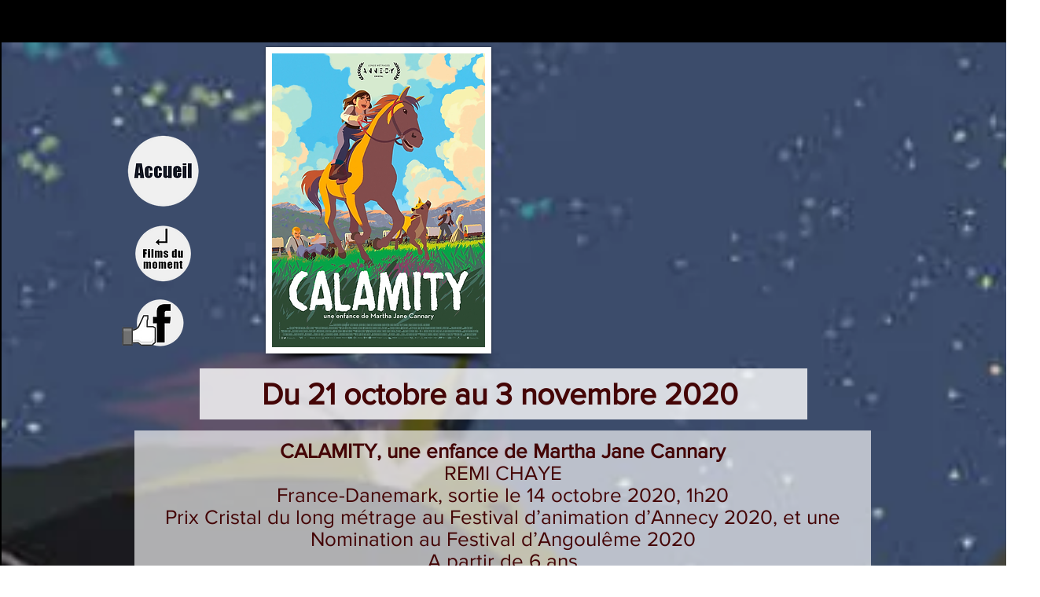

--- FILE ---
content_type: text/html; charset=UTF-8
request_url: https://www.cinemahorspistes.com/copie-de-africa-mia
body_size: 164073
content:
<!DOCTYPE html>
<html lang="fr">
<head>
  
  <!-- SEO Tags -->
  <title>CALAMITY | cinemahorspistes</title>
  <link rel="canonical" href="https://www.cinemahorspistes.com/copie-de-africa-mia"/>
  <meta property="og:title" content="CALAMITY | cinemahorspistes"/>
  <meta property="og:url" content="https://www.cinemahorspistes.com/copie-de-africa-mia"/>
  <meta property="og:site_name" content="cinemahorspistes"/>
  <meta property="og:type" content="website"/>
  <meta name="twitter:card" content="summary_large_image"/>
  <meta name="twitter:title" content="CALAMITY | cinemahorspistes"/>

  
  <meta charset='utf-8'>
  <meta name="viewport" content="width=device-width, initial-scale=1" id="wixDesktopViewport" />
  <meta http-equiv="X-UA-Compatible" content="IE=edge">
  <meta name="generator" content="Wix.com Website Builder"/>

  <link rel="icon" sizes="192x192" href="https://static.parastorage.com/client/pfavico.ico" type="image/x-icon"/>
  <link rel="shortcut icon" href="https://static.parastorage.com/client/pfavico.ico" type="image/x-icon"/>
  <link rel="apple-touch-icon" href="https://static.parastorage.com/client/pfavico.ico" type="image/x-icon"/>

  <!-- Safari Pinned Tab Icon -->
  <!-- <link rel="mask-icon" href="https://static.parastorage.com/client/pfavico.ico"> -->

  <!-- Original trials -->
  


  <!-- Segmenter Polyfill -->
  <script>
    if (!window.Intl || !window.Intl.Segmenter) {
      (function() {
        var script = document.createElement('script');
        script.src = 'https://static.parastorage.com/unpkg/@formatjs/intl-segmenter@11.7.10/polyfill.iife.js';
        document.head.appendChild(script);
      })();
    }
  </script>

  <!-- Legacy Polyfills -->
  <script nomodule="" src="https://static.parastorage.com/unpkg/core-js-bundle@3.2.1/minified.js"></script>
  <script nomodule="" src="https://static.parastorage.com/unpkg/focus-within-polyfill@5.0.9/dist/focus-within-polyfill.js"></script>

  <!-- Performance API Polyfills -->
  <script>
  (function () {
    var noop = function noop() {};
    if ("performance" in window === false) {
      window.performance = {};
    }
    window.performance.mark = performance.mark || noop;
    window.performance.measure = performance.measure || noop;
    if ("now" in window.performance === false) {
      var nowOffset = Date.now();
      if (performance.timing && performance.timing.navigationStart) {
        nowOffset = performance.timing.navigationStart;
      }
      window.performance.now = function now() {
        return Date.now() - nowOffset;
      };
    }
  })();
  </script>

  <!-- Globals Definitions -->
  <script>
    (function () {
      var now = Date.now()
      window.initialTimestamps = {
        initialTimestamp: now,
        initialRequestTimestamp: Math.round(performance.timeOrigin ? performance.timeOrigin : now - performance.now())
      }

      window.thunderboltTag = "QA_READY"
      window.thunderboltVersion = "1.16787.0"
    })();
  </script>

  <!-- Essential Viewer Model -->
  <script type="application/json" id="wix-essential-viewer-model">{"fleetConfig":{"fleetName":"thunderbolt-seo-isolated-renderer","type":"Rollout","code":1},"mode":{"qa":false,"enableTestApi":false,"debug":false,"ssrIndicator":false,"ssrOnly":false,"siteAssetsFallback":"enable","versionIndicator":false},"componentsLibrariesTopology":[{"artifactId":"editor-elements","namespace":"wixui","url":"https:\/\/static.parastorage.com\/services\/editor-elements\/1.14855.0"},{"artifactId":"editor-elements","namespace":"dsgnsys","url":"https:\/\/static.parastorage.com\/services\/editor-elements\/1.14855.0"}],"siteFeaturesConfigs":{"sessionManager":{"isRunningInDifferentSiteContext":false}},"language":{"userLanguage":"fr"},"siteAssets":{"clientTopology":{"mediaRootUrl":"https:\/\/static.wixstatic.com","scriptsUrl":"static.parastorage.com","staticMediaUrl":"https:\/\/static.wixstatic.com\/media","moduleRepoUrl":"https:\/\/static.parastorage.com\/unpkg","fileRepoUrl":"https:\/\/static.parastorage.com\/services","viewerAppsUrl":"https:\/\/viewer-apps.parastorage.com","viewerAssetsUrl":"https:\/\/viewer-assets.parastorage.com","siteAssetsUrl":"https:\/\/siteassets.parastorage.com","pageJsonServerUrls":["https:\/\/pages.parastorage.com","https:\/\/staticorigin.wixstatic.com","https:\/\/www.cinemahorspistes.com","https:\/\/fallback.wix.com\/wix-html-editor-pages-webapp\/page"],"pathOfTBModulesInFileRepoForFallback":"wix-thunderbolt\/dist\/"}},"siteFeatures":["accessibility","appMonitoring","assetsLoader","businessLogger","captcha","clickHandlerRegistrar","commonConfig","componentsLoader","componentsRegistry","consentPolicy","cyclicTabbing","domSelectors","environmentWixCodeSdk","environment","locationWixCodeSdk","mpaNavigation","navigationManager","navigationPhases","pages","panorama","renderer","reporter","router","scrollRestoration","seoWixCodeSdk","seo","sessionManager","siteMembersWixCodeSdk","siteMembers","siteScrollBlocker","siteWixCodeSdk","speculationRules","ssrCache","stores","structureApi","thunderboltInitializer","tpaCommons","translations","usedPlatformApis","warmupData","windowMessageRegistrar","windowWixCodeSdk","wixEmbedsApi","componentsReact","platform"],"site":{"externalBaseUrl":"https:\/\/www.cinemahorspistes.com","isSEO":true},"media":{"staticMediaUrl":"https:\/\/static.wixstatic.com\/media","mediaRootUrl":"https:\/\/static.wixstatic.com\/","staticVideoUrl":"https:\/\/video.wixstatic.com\/"},"requestUrl":"https:\/\/www.cinemahorspistes.com\/copie-de-africa-mia","rollout":{"siteAssetsVersionsRollout":false,"isDACRollout":0,"isTBRollout":true},"commonConfig":{"brand":"wix","host":"VIEWER","bsi":"","consentPolicy":{},"consentPolicyHeader":{},"siteRevision":"5648","renderingFlow":"NONE","language":"fr","locale":"fr-fr"},"interactionSampleRatio":0.01,"dynamicModelUrl":"https:\/\/www.cinemahorspistes.com\/_api\/v2\/dynamicmodel","accessTokensUrl":"https:\/\/www.cinemahorspistes.com\/_api\/v1\/access-tokens","isExcludedFromSecurityExperiments":false,"experiments":{"specs.thunderbolt.hardenFetchAndXHR":true,"specs.thunderbolt.securityExperiments":true}}</script>
  <script>window.viewerModel = JSON.parse(document.getElementById('wix-essential-viewer-model').textContent)</script>

  <script>
    window.commonConfig = viewerModel.commonConfig
  </script>

  
  <!-- BEGIN handleAccessTokens bundle -->

  <script data-url="https://static.parastorage.com/services/wix-thunderbolt/dist/handleAccessTokens.inline.4f2f9a53.bundle.min.js">(()=>{"use strict";function e(e){let{context:o,property:r,value:n,enumerable:i=!0}=e,c=e.get,l=e.set;if(!r||void 0===n&&!c&&!l)return new Error("property and value are required");let a=o||globalThis,s=a?.[r],u={};if(void 0!==n)u.value=n;else{if(c){let e=t(c);e&&(u.get=e)}if(l){let e=t(l);e&&(u.set=e)}}let p={...u,enumerable:i||!1,configurable:!1};void 0!==n&&(p.writable=!1);try{Object.defineProperty(a,r,p)}catch(e){return e instanceof TypeError?s:e}return s}function t(e,t){return"function"==typeof e?e:!0===e?.async&&"function"==typeof e.func?t?async function(t){return e.func(t)}:async function(){return e.func()}:"function"==typeof e?.func?e.func:void 0}try{e({property:"strictDefine",value:e})}catch{}try{e({property:"defineStrictObject",value:r})}catch{}try{e({property:"defineStrictMethod",value:n})}catch{}var o=["toString","toLocaleString","valueOf","constructor","prototype"];function r(t){let{context:n,property:c,propertiesToExclude:l=[],skipPrototype:a=!1,hardenPrototypePropertiesToExclude:s=[]}=t;if(!c)return new Error("property is required");let u=(n||globalThis)[c],p={},f=i(n,c);u&&("object"==typeof u||"function"==typeof u)&&Reflect.ownKeys(u).forEach(t=>{if(!l.includes(t)&&!o.includes(t)){let o=i(u,t);if(o&&(o.writable||o.configurable)){let{value:r,get:n,set:i,enumerable:c=!1}=o,l={};void 0!==r?l.value=r:n?l.get=n:i&&(l.set=i);try{let o=e({context:u,property:t,...l,enumerable:c});p[t]=o}catch(e){if(!(e instanceof TypeError))throw e;try{p[t]=o.value||o.get||o.set}catch{}}}}});let d={originalObject:u,originalProperties:p};if(!a&&void 0!==u?.prototype){let e=r({context:u,property:"prototype",propertiesToExclude:s,skipPrototype:!0});e instanceof Error||(d.originalPrototype=e?.originalObject,d.originalPrototypeProperties=e?.originalProperties)}return e({context:n,property:c,value:u,enumerable:f?.enumerable}),d}function n(t,o){let r=(o||globalThis)[t],n=i(o||globalThis,t);return r&&n&&(n.writable||n.configurable)?(Object.freeze(r),e({context:globalThis,property:t,value:r})):r}function i(e,t){if(e&&t)try{return Reflect.getOwnPropertyDescriptor(e,t)}catch{return}}function c(e){if("string"!=typeof e)return e;try{return decodeURIComponent(e).toLowerCase().trim()}catch{return e.toLowerCase().trim()}}function l(e,t){let o="";if("string"==typeof e)o=e.split("=")[0]?.trim()||"";else{if(!e||"string"!=typeof e.name)return!1;o=e.name}return t.has(c(o)||"")}function a(e,t){let o;return o="string"==typeof e?e.split(";").map(e=>e.trim()).filter(e=>e.length>0):e||[],o.filter(e=>!l(e,t))}var s=null;function u(){return null===s&&(s=typeof Document>"u"?void 0:Object.getOwnPropertyDescriptor(Document.prototype,"cookie")),s}function p(t,o){if(!globalThis?.cookieStore)return;let r=globalThis.cookieStore.get.bind(globalThis.cookieStore),n=globalThis.cookieStore.getAll.bind(globalThis.cookieStore),i=globalThis.cookieStore.set.bind(globalThis.cookieStore),c=globalThis.cookieStore.delete.bind(globalThis.cookieStore);return e({context:globalThis.CookieStore.prototype,property:"get",value:async function(e){return l(("string"==typeof e?e:e.name)||"",t)?null:r.call(this,e)},enumerable:!0}),e({context:globalThis.CookieStore.prototype,property:"getAll",value:async function(){return a(await n.apply(this,Array.from(arguments)),t)},enumerable:!0}),e({context:globalThis.CookieStore.prototype,property:"set",value:async function(){let e=Array.from(arguments);if(!l(1===e.length?e[0].name:e[0],t))return i.apply(this,e);o&&console.warn(o)},enumerable:!0}),e({context:globalThis.CookieStore.prototype,property:"delete",value:async function(){let e=Array.from(arguments);if(!l(1===e.length?e[0].name:e[0],t))return c.apply(this,e)},enumerable:!0}),e({context:globalThis.cookieStore,property:"prototype",value:globalThis.CookieStore.prototype,enumerable:!1}),e({context:globalThis,property:"cookieStore",value:globalThis.cookieStore,enumerable:!0}),{get:r,getAll:n,set:i,delete:c}}var f=["TextEncoder","TextDecoder","XMLHttpRequestEventTarget","EventTarget","URL","JSON","Reflect","Object","Array","Map","Set","WeakMap","WeakSet","Promise","Symbol","Error"],d=["addEventListener","removeEventListener","dispatchEvent","encodeURI","encodeURIComponent","decodeURI","decodeURIComponent"];const y=(e,t)=>{try{const o=t?t.get.call(document):document.cookie;return o.split(";").map(e=>e.trim()).filter(t=>t?.startsWith(e))[0]?.split("=")[1]}catch(e){return""}},g=(e="",t="",o="/")=>`${e}=; ${t?`domain=${t};`:""} max-age=0; path=${o}; expires=Thu, 01 Jan 1970 00:00:01 GMT`;function m(){(function(){if("undefined"!=typeof window){const e=performance.getEntriesByType("navigation")[0];return"back_forward"===(e?.type||"")}return!1})()&&function(){const{counter:e}=function(){const e=b("getItem");if(e){const[t,o]=e.split("-"),r=o?parseInt(o,10):0;if(r>=3){const e=t?Number(t):0;if(Date.now()-e>6e4)return{counter:0}}return{counter:r}}return{counter:0}}();e<3?(!function(e=1){b("setItem",`${Date.now()}-${e}`)}(e+1),window.location.reload()):console.error("ATS: Max reload attempts reached")}()}function b(e,t){try{return sessionStorage[e]("reload",t||"")}catch(e){console.error("ATS: Error calling sessionStorage:",e)}}const h="client-session-bind",v="sec-fetch-unsupported",{experiments:w}=window.viewerModel,T=[h,"client-binding",v,"svSession","smSession","server-session-bind","wixSession2","wixSession3"].map(e=>e.toLowerCase()),{cookie:S}=function(t,o){let r=new Set(t);return e({context:document,property:"cookie",set:{func:e=>function(e,t,o,r){let n=u(),i=c(t.split(";")[0]||"")||"";[...o].every(e=>!i.startsWith(e.toLowerCase()))&&n?.set?n.set.call(e,t):r&&console.warn(r)}(document,e,r,o)},get:{func:()=>function(e,t){let o=u();if(!o?.get)throw new Error("Cookie descriptor or getter not available");return a(o.get.call(e),t).join("; ")}(document,r)},enumerable:!0}),{cookieStore:p(r,o),cookie:u()}}(T),k="tbReady",x="security_overrideGlobals",{experiments:E,siteFeaturesConfigs:C,accessTokensUrl:P}=window.viewerModel,R=P,M={},O=(()=>{const e=y(h,S);if(w["specs.thunderbolt.browserCacheReload"]){y(v,S)||e?b("removeItem"):m()}return(()=>{const e=g(h),t=g(h,location.hostname);S.set.call(document,e),S.set.call(document,t)})(),e})();O&&(M["client-binding"]=O);const D=fetch;addEventListener(k,function e(t){const{logger:o}=t.detail;try{window.tb.init({fetch:D,fetchHeaders:M})}catch(e){const t=new Error("TB003");o.meter(`${x}_${t.message}`,{paramsOverrides:{errorType:x,eventString:t.message}}),window?.viewerModel?.mode.debug&&console.error(e)}finally{removeEventListener(k,e)}}),E["specs.thunderbolt.hardenFetchAndXHR"]||(window.fetchDynamicModel=()=>C.sessionManager.isRunningInDifferentSiteContext?Promise.resolve({}):fetch(R,{credentials:"same-origin",headers:M}).then(function(e){if(!e.ok)throw new Error(`[${e.status}]${e.statusText}`);return e.json()}),window.dynamicModelPromise=window.fetchDynamicModel())})();
//# sourceMappingURL=https://static.parastorage.com/services/wix-thunderbolt/dist/handleAccessTokens.inline.4f2f9a53.bundle.min.js.map</script>

<!-- END handleAccessTokens bundle -->

<!-- BEGIN overrideGlobals bundle -->

<script data-url="https://static.parastorage.com/services/wix-thunderbolt/dist/overrideGlobals.inline.ec13bfcf.bundle.min.js">(()=>{"use strict";function e(e){let{context:r,property:o,value:n,enumerable:i=!0}=e,c=e.get,a=e.set;if(!o||void 0===n&&!c&&!a)return new Error("property and value are required");let l=r||globalThis,u=l?.[o],s={};if(void 0!==n)s.value=n;else{if(c){let e=t(c);e&&(s.get=e)}if(a){let e=t(a);e&&(s.set=e)}}let p={...s,enumerable:i||!1,configurable:!1};void 0!==n&&(p.writable=!1);try{Object.defineProperty(l,o,p)}catch(e){return e instanceof TypeError?u:e}return u}function t(e,t){return"function"==typeof e?e:!0===e?.async&&"function"==typeof e.func?t?async function(t){return e.func(t)}:async function(){return e.func()}:"function"==typeof e?.func?e.func:void 0}try{e({property:"strictDefine",value:e})}catch{}try{e({property:"defineStrictObject",value:o})}catch{}try{e({property:"defineStrictMethod",value:n})}catch{}var r=["toString","toLocaleString","valueOf","constructor","prototype"];function o(t){let{context:n,property:c,propertiesToExclude:a=[],skipPrototype:l=!1,hardenPrototypePropertiesToExclude:u=[]}=t;if(!c)return new Error("property is required");let s=(n||globalThis)[c],p={},f=i(n,c);s&&("object"==typeof s||"function"==typeof s)&&Reflect.ownKeys(s).forEach(t=>{if(!a.includes(t)&&!r.includes(t)){let r=i(s,t);if(r&&(r.writable||r.configurable)){let{value:o,get:n,set:i,enumerable:c=!1}=r,a={};void 0!==o?a.value=o:n?a.get=n:i&&(a.set=i);try{let r=e({context:s,property:t,...a,enumerable:c});p[t]=r}catch(e){if(!(e instanceof TypeError))throw e;try{p[t]=r.value||r.get||r.set}catch{}}}}});let d={originalObject:s,originalProperties:p};if(!l&&void 0!==s?.prototype){let e=o({context:s,property:"prototype",propertiesToExclude:u,skipPrototype:!0});e instanceof Error||(d.originalPrototype=e?.originalObject,d.originalPrototypeProperties=e?.originalProperties)}return e({context:n,property:c,value:s,enumerable:f?.enumerable}),d}function n(t,r){let o=(r||globalThis)[t],n=i(r||globalThis,t);return o&&n&&(n.writable||n.configurable)?(Object.freeze(o),e({context:globalThis,property:t,value:o})):o}function i(e,t){if(e&&t)try{return Reflect.getOwnPropertyDescriptor(e,t)}catch{return}}function c(e){if("string"!=typeof e)return e;try{return decodeURIComponent(e).toLowerCase().trim()}catch{return e.toLowerCase().trim()}}function a(e,t){return e instanceof Headers?e.forEach((r,o)=>{l(o,t)||e.delete(o)}):Object.keys(e).forEach(r=>{l(r,t)||delete e[r]}),e}function l(e,t){return!t.has(c(e)||"")}function u(e,t){let r=!0,o=function(e){let t,r;if(globalThis.Request&&e instanceof Request)t=e.url;else{if("function"!=typeof e?.toString)throw new Error("Unsupported type for url");t=e.toString()}try{return new URL(t).pathname}catch{return r=t.replace(/#.+/gi,"").split("?").shift(),r.startsWith("/")?r:`/${r}`}}(e),n=c(o);return n&&t.some(e=>n.includes(e))&&(r=!1),r}function s(t,r,o){let n=fetch,i=XMLHttpRequest,c=new Set(r);function s(){let e=new i,r=e.open,n=e.setRequestHeader;return e.open=function(){let n=Array.from(arguments),i=n[1];if(n.length<2||u(i,t))return r.apply(e,n);throw new Error(o||`Request not allowed for path ${i}`)},e.setRequestHeader=function(t,r){l(decodeURIComponent(t),c)&&n.call(e,t,r)},e}return e({property:"fetch",value:function(){let e=function(e,t){return globalThis.Request&&e[0]instanceof Request&&e[0]?.headers?a(e[0].headers,t):e[1]?.headers&&a(e[1].headers,t),e}(arguments,c);return u(arguments[0],t)?n.apply(globalThis,Array.from(e)):new Promise((e,t)=>{t(new Error(o||`Request not allowed for path ${arguments[0]}`))})},enumerable:!0}),e({property:"XMLHttpRequest",value:s,enumerable:!0}),Object.keys(i).forEach(e=>{s[e]=i[e]}),{fetch:n,XMLHttpRequest:i}}var p=["TextEncoder","TextDecoder","XMLHttpRequestEventTarget","EventTarget","URL","JSON","Reflect","Object","Array","Map","Set","WeakMap","WeakSet","Promise","Symbol","Error"],f=["addEventListener","removeEventListener","dispatchEvent","encodeURI","encodeURIComponent","decodeURI","decodeURIComponent"];const d=function(){let t=globalThis.open,r=document.open;function o(e,r,o){let n="string"!=typeof e,i=t.call(window,e,r,o);return n||e&&function(e){return e.startsWith("//")&&/(?:[a-z0-9](?:[a-z0-9-]{0,61}[a-z0-9])?\.)+[a-z0-9][a-z0-9-]{0,61}[a-z0-9]/g.test(`${location.protocol}:${e}`)&&(e=`${location.protocol}${e}`),!e.startsWith("http")||new URL(e).hostname===location.hostname}(e)?{}:i}return e({property:"open",value:o,context:globalThis,enumerable:!0}),e({property:"open",value:function(e,t,n){return e?o(e,t,n):r.call(document,e||"",t||"",n||"")},context:document,enumerable:!0}),{open:t,documentOpen:r}},y=function(){let t=document.createElement,r=Element.prototype.setAttribute,o=Element.prototype.setAttributeNS;return e({property:"createElement",context:document,value:function(n,i){let a=t.call(document,n,i);if("iframe"===c(n)){e({property:"srcdoc",context:a,get:()=>"",set:()=>{console.warn("`srcdoc` is not allowed in iframe elements.")}});let t=function(e,t){"srcdoc"!==e.toLowerCase()?r.call(a,e,t):console.warn("`srcdoc` attribute is not allowed to be set.")},n=function(e,t,r){"srcdoc"!==t.toLowerCase()?o.call(a,e,t,r):console.warn("`srcdoc` attribute is not allowed to be set.")};a.setAttribute=t,a.setAttributeNS=n}return a},enumerable:!0}),{createElement:t,setAttribute:r,setAttributeNS:o}},m=["client-binding"],b=["/_api/v1/access-tokens","/_api/v2/dynamicmodel","/_api/one-app-session-web/v3/businesses"],h=function(){let t=setTimeout,r=setInterval;return o("setTimeout",0,globalThis),o("setInterval",0,globalThis),{setTimeout:t,setInterval:r};function o(t,r,o){let n=o||globalThis,i=n[t];if(!i||"function"!=typeof i)throw new Error(`Function ${t} not found or is not a function`);e({property:t,value:function(){let e=Array.from(arguments);if("string"!=typeof e[r])return i.apply(n,e);console.warn(`Calling ${t} with a String Argument at index ${r} is not allowed`)},context:o,enumerable:!0})}},v=function(){if(navigator&&"serviceWorker"in navigator){let t=navigator.serviceWorker.register;return e({context:navigator.serviceWorker,property:"register",value:function(){console.log("Service worker registration is not allowed")},enumerable:!0}),{register:t}}return{}};performance.mark("overrideGlobals started");const{isExcludedFromSecurityExperiments:g,experiments:w}=window.viewerModel,E=!g&&w["specs.thunderbolt.securityExperiments"];try{d(),E&&y(),w["specs.thunderbolt.hardenFetchAndXHR"]&&E&&s(b,m),v(),(e=>{let t=[],r=[];r=r.concat(["TextEncoder","TextDecoder"]),e&&(r=r.concat(["XMLHttpRequestEventTarget","EventTarget"])),r=r.concat(["URL","JSON"]),e&&(t=t.concat(["addEventListener","removeEventListener"])),t=t.concat(["encodeURI","encodeURIComponent","decodeURI","decodeURIComponent"]),r=r.concat(["String","Number"]),e&&r.push("Object"),r=r.concat(["Reflect"]),t.forEach(e=>{n(e),["addEventListener","removeEventListener"].includes(e)&&n(e,document)}),r.forEach(e=>{o({property:e})})})(E),E&&h()}catch(e){window?.viewerModel?.mode.debug&&console.error(e);const t=new Error("TB006");window.fedops?.reportError(t,"security_overrideGlobals"),window.Sentry?window.Sentry.captureException(t):globalThis.defineStrictProperty("sentryBuffer",[t],window,!1)}performance.mark("overrideGlobals ended")})();
//# sourceMappingURL=https://static.parastorage.com/services/wix-thunderbolt/dist/overrideGlobals.inline.ec13bfcf.bundle.min.js.map</script>

<!-- END overrideGlobals bundle -->


  
  <script>
    window.commonConfig = viewerModel.commonConfig

	
  </script>

  <!-- Initial CSS -->
  <style data-url="https://static.parastorage.com/services/wix-thunderbolt/dist/main.347af09f.min.css">@keyframes slide-horizontal-new{0%{transform:translateX(100%)}}@keyframes slide-horizontal-old{80%{opacity:1}to{opacity:0;transform:translateX(-100%)}}@keyframes slide-vertical-new{0%{transform:translateY(-100%)}}@keyframes slide-vertical-old{80%{opacity:1}to{opacity:0;transform:translateY(100%)}}@keyframes out-in-new{0%{opacity:0}}@keyframes out-in-old{to{opacity:0}}:root:active-view-transition{view-transition-name:none}::view-transition{pointer-events:none}:root:active-view-transition::view-transition-new(page-group),:root:active-view-transition::view-transition-old(page-group){animation-duration:.6s;cursor:wait;pointer-events:all}:root:active-view-transition-type(SlideHorizontal)::view-transition-old(page-group){animation:slide-horizontal-old .6s cubic-bezier(.83,0,.17,1) forwards;mix-blend-mode:normal}:root:active-view-transition-type(SlideHorizontal)::view-transition-new(page-group){animation:slide-horizontal-new .6s cubic-bezier(.83,0,.17,1) backwards;mix-blend-mode:normal}:root:active-view-transition-type(SlideVertical)::view-transition-old(page-group){animation:slide-vertical-old .6s cubic-bezier(.83,0,.17,1) forwards;mix-blend-mode:normal}:root:active-view-transition-type(SlideVertical)::view-transition-new(page-group){animation:slide-vertical-new .6s cubic-bezier(.83,0,.17,1) backwards;mix-blend-mode:normal}:root:active-view-transition-type(OutIn)::view-transition-old(page-group){animation:out-in-old .35s cubic-bezier(.22,1,.36,1) forwards}:root:active-view-transition-type(OutIn)::view-transition-new(page-group){animation:out-in-new .35s cubic-bezier(.64,0,.78,0) .35s backwards}@media(prefers-reduced-motion:reduce){::view-transition-group(*),::view-transition-new(*),::view-transition-old(*){animation:none!important}}body,html{background:transparent;border:0;margin:0;outline:0;padding:0;vertical-align:baseline}body{--scrollbar-width:0px;font-family:Arial,Helvetica,sans-serif;font-size:10px}body,html{height:100%}body{overflow-x:auto;overflow-y:scroll}body:not(.responsive) #site-root{min-width:var(--site-width);width:100%}body:not([data-js-loaded]) [data-hide-prejs]{visibility:hidden}interact-element{display:contents}#SITE_CONTAINER{position:relative}:root{--one-unit:1vw;--section-max-width:9999px;--spx-stopper-max:9999px;--spx-stopper-min:0px;--browser-zoom:1}@supports(-webkit-appearance:none) and (stroke-color:transparent){:root{--safari-sticky-fix:opacity;--experimental-safari-sticky-fix:translateZ(0)}}@supports(container-type:inline-size){:root{--one-unit:1cqw}}[id^=oldHoverBox-]{mix-blend-mode:plus-lighter;transition:opacity .5s ease,visibility .5s ease}[data-mesh-id$=inlineContent-gridContainer]:has(>[id^=oldHoverBox-]){isolation:isolate}</style>
<style data-url="https://static.parastorage.com/services/wix-thunderbolt/dist/main.renderer.9cb0985f.min.css">a,abbr,acronym,address,applet,b,big,blockquote,button,caption,center,cite,code,dd,del,dfn,div,dl,dt,em,fieldset,font,footer,form,h1,h2,h3,h4,h5,h6,header,i,iframe,img,ins,kbd,label,legend,li,nav,object,ol,p,pre,q,s,samp,section,small,span,strike,strong,sub,sup,table,tbody,td,tfoot,th,thead,title,tr,tt,u,ul,var{background:transparent;border:0;margin:0;outline:0;padding:0;vertical-align:baseline}input,select,textarea{box-sizing:border-box;font-family:Helvetica,Arial,sans-serif}ol,ul{list-style:none}blockquote,q{quotes:none}ins{text-decoration:none}del{text-decoration:line-through}table{border-collapse:collapse;border-spacing:0}a{cursor:pointer;text-decoration:none}.testStyles{overflow-y:hidden}.reset-button{-webkit-appearance:none;background:none;border:0;color:inherit;font:inherit;line-height:normal;outline:0;overflow:visible;padding:0;-webkit-user-select:none;-moz-user-select:none;-ms-user-select:none}:focus{outline:none}body.device-mobile-optimized:not(.disable-site-overflow){overflow-x:hidden;overflow-y:scroll}body.device-mobile-optimized:not(.responsive) #SITE_CONTAINER{margin-left:auto;margin-right:auto;overflow-x:visible;position:relative;width:320px}body.device-mobile-optimized:not(.responsive):not(.blockSiteScrolling) #SITE_CONTAINER{margin-top:0}body.device-mobile-optimized>*{max-width:100%!important}body.device-mobile-optimized #site-root{overflow-x:hidden;overflow-y:hidden}@supports(overflow:clip){body.device-mobile-optimized #site-root{overflow-x:clip;overflow-y:clip}}body.device-mobile-non-optimized #SITE_CONTAINER #site-root{overflow-x:clip;overflow-y:clip}body.device-mobile-non-optimized.fullScreenMode{background-color:#5f6360}body.device-mobile-non-optimized.fullScreenMode #MOBILE_ACTIONS_MENU,body.device-mobile-non-optimized.fullScreenMode #SITE_BACKGROUND,body.device-mobile-non-optimized.fullScreenMode #site-root,body.fullScreenMode #WIX_ADS{visibility:hidden}body.fullScreenMode{overflow-x:hidden!important;overflow-y:hidden!important}body.fullScreenMode.device-mobile-optimized #TINY_MENU{opacity:0;pointer-events:none}body.fullScreenMode-scrollable.device-mobile-optimized{overflow-x:hidden!important;overflow-y:auto!important}body.fullScreenMode-scrollable.device-mobile-optimized #masterPage,body.fullScreenMode-scrollable.device-mobile-optimized #site-root{overflow-x:hidden!important;overflow-y:hidden!important}body.fullScreenMode-scrollable.device-mobile-optimized #SITE_BACKGROUND,body.fullScreenMode-scrollable.device-mobile-optimized #masterPage{height:auto!important}body.fullScreenMode-scrollable.device-mobile-optimized #masterPage.mesh-layout{height:0!important}body.blockSiteScrolling,body.siteScrollingBlocked{position:fixed;width:100%}body.blockSiteScrolling #SITE_CONTAINER{margin-top:calc(var(--blocked-site-scroll-margin-top)*-1)}#site-root{margin:0 auto;min-height:100%;position:relative;top:var(--wix-ads-height)}#site-root img:not([src]){visibility:hidden}#site-root svg img:not([src]){visibility:visible}.auto-generated-link{color:inherit}#SCROLL_TO_BOTTOM,#SCROLL_TO_TOP{height:0}.has-click-trigger{cursor:pointer}.fullScreenOverlay{bottom:0;display:flex;justify-content:center;left:0;overflow-y:hidden;position:fixed;right:0;top:-60px;z-index:1005}.fullScreenOverlay>.fullScreenOverlayContent{bottom:0;left:0;margin:0 auto;overflow:hidden;position:absolute;right:0;top:60px;transform:translateZ(0)}[data-mesh-id$=centeredContent],[data-mesh-id$=form],[data-mesh-id$=inlineContent]{pointer-events:none;position:relative}[data-mesh-id$=-gridWrapper],[data-mesh-id$=-rotated-wrapper]{pointer-events:none}[data-mesh-id$=-gridContainer]>*,[data-mesh-id$=-rotated-wrapper]>*,[data-mesh-id$=inlineContent]>:not([data-mesh-id$=-gridContainer]){pointer-events:auto}.device-mobile-optimized #masterPage.mesh-layout #SOSP_CONTAINER_CUSTOM_ID{grid-area:2/1/3/2;-ms-grid-row:2;position:relative}#masterPage.mesh-layout{-ms-grid-rows:max-content max-content min-content max-content;-ms-grid-columns:100%;align-items:start;display:-ms-grid;display:grid;grid-template-columns:100%;grid-template-rows:max-content max-content min-content max-content;justify-content:stretch}#masterPage.mesh-layout #PAGES_CONTAINER,#masterPage.mesh-layout #SITE_FOOTER-placeholder,#masterPage.mesh-layout #SITE_FOOTER_WRAPPER,#masterPage.mesh-layout #SITE_HEADER-placeholder,#masterPage.mesh-layout #SITE_HEADER_WRAPPER,#masterPage.mesh-layout #SOSP_CONTAINER_CUSTOM_ID[data-state~=mobileView],#masterPage.mesh-layout #soapAfterPagesContainer,#masterPage.mesh-layout #soapBeforePagesContainer{-ms-grid-row-align:start;-ms-grid-column-align:start;-ms-grid-column:1}#masterPage.mesh-layout #SITE_HEADER-placeholder,#masterPage.mesh-layout #SITE_HEADER_WRAPPER{grid-area:1/1/2/2;-ms-grid-row:1}#masterPage.mesh-layout #PAGES_CONTAINER,#masterPage.mesh-layout #soapAfterPagesContainer,#masterPage.mesh-layout #soapBeforePagesContainer{grid-area:3/1/4/2;-ms-grid-row:3}#masterPage.mesh-layout #soapAfterPagesContainer,#masterPage.mesh-layout #soapBeforePagesContainer{width:100%}#masterPage.mesh-layout #PAGES_CONTAINER{align-self:stretch}#masterPage.mesh-layout main#PAGES_CONTAINER{display:block}#masterPage.mesh-layout #SITE_FOOTER-placeholder,#masterPage.mesh-layout #SITE_FOOTER_WRAPPER{grid-area:4/1/5/2;-ms-grid-row:4}#masterPage.mesh-layout #SITE_PAGES,#masterPage.mesh-layout [data-mesh-id=PAGES_CONTAINERcenteredContent],#masterPage.mesh-layout [data-mesh-id=PAGES_CONTAINERinlineContent]{height:100%}#masterPage.mesh-layout.desktop>*{width:100%}#masterPage.mesh-layout #PAGES_CONTAINER,#masterPage.mesh-layout #SITE_FOOTER,#masterPage.mesh-layout #SITE_FOOTER_WRAPPER,#masterPage.mesh-layout #SITE_HEADER,#masterPage.mesh-layout #SITE_HEADER_WRAPPER,#masterPage.mesh-layout #SITE_PAGES,#masterPage.mesh-layout #masterPageinlineContent{position:relative}#masterPage.mesh-layout #SITE_HEADER{grid-area:1/1/2/2}#masterPage.mesh-layout #SITE_FOOTER{grid-area:4/1/5/2}#masterPage.mesh-layout.overflow-x-clip #SITE_FOOTER,#masterPage.mesh-layout.overflow-x-clip #SITE_HEADER{overflow-x:clip}[data-z-counter]{z-index:0}[data-z-counter="0"]{z-index:auto}.wixSiteProperties{-webkit-font-smoothing:antialiased;-moz-osx-font-smoothing:grayscale}:root{--wst-button-color-fill-primary:rgb(var(--color_48));--wst-button-color-border-primary:rgb(var(--color_49));--wst-button-color-text-primary:rgb(var(--color_50));--wst-button-color-fill-primary-hover:rgb(var(--color_51));--wst-button-color-border-primary-hover:rgb(var(--color_52));--wst-button-color-text-primary-hover:rgb(var(--color_53));--wst-button-color-fill-primary-disabled:rgb(var(--color_54));--wst-button-color-border-primary-disabled:rgb(var(--color_55));--wst-button-color-text-primary-disabled:rgb(var(--color_56));--wst-button-color-fill-secondary:rgb(var(--color_57));--wst-button-color-border-secondary:rgb(var(--color_58));--wst-button-color-text-secondary:rgb(var(--color_59));--wst-button-color-fill-secondary-hover:rgb(var(--color_60));--wst-button-color-border-secondary-hover:rgb(var(--color_61));--wst-button-color-text-secondary-hover:rgb(var(--color_62));--wst-button-color-fill-secondary-disabled:rgb(var(--color_63));--wst-button-color-border-secondary-disabled:rgb(var(--color_64));--wst-button-color-text-secondary-disabled:rgb(var(--color_65));--wst-color-fill-base-1:rgb(var(--color_36));--wst-color-fill-base-2:rgb(var(--color_37));--wst-color-fill-base-shade-1:rgb(var(--color_38));--wst-color-fill-base-shade-2:rgb(var(--color_39));--wst-color-fill-base-shade-3:rgb(var(--color_40));--wst-color-fill-accent-1:rgb(var(--color_41));--wst-color-fill-accent-2:rgb(var(--color_42));--wst-color-fill-accent-3:rgb(var(--color_43));--wst-color-fill-accent-4:rgb(var(--color_44));--wst-color-fill-background-primary:rgb(var(--color_11));--wst-color-fill-background-secondary:rgb(var(--color_12));--wst-color-text-primary:rgb(var(--color_15));--wst-color-text-secondary:rgb(var(--color_14));--wst-color-action:rgb(var(--color_18));--wst-color-disabled:rgb(var(--color_39));--wst-color-title:rgb(var(--color_45));--wst-color-subtitle:rgb(var(--color_46));--wst-color-line:rgb(var(--color_47));--wst-font-style-h2:var(--font_2);--wst-font-style-h3:var(--font_3);--wst-font-style-h4:var(--font_4);--wst-font-style-h5:var(--font_5);--wst-font-style-h6:var(--font_6);--wst-font-style-body-large:var(--font_7);--wst-font-style-body-medium:var(--font_8);--wst-font-style-body-small:var(--font_9);--wst-font-style-body-x-small:var(--font_10);--wst-color-custom-1:rgb(var(--color_13));--wst-color-custom-2:rgb(var(--color_16));--wst-color-custom-3:rgb(var(--color_17));--wst-color-custom-4:rgb(var(--color_19));--wst-color-custom-5:rgb(var(--color_20));--wst-color-custom-6:rgb(var(--color_21));--wst-color-custom-7:rgb(var(--color_22));--wst-color-custom-8:rgb(var(--color_23));--wst-color-custom-9:rgb(var(--color_24));--wst-color-custom-10:rgb(var(--color_25));--wst-color-custom-11:rgb(var(--color_26));--wst-color-custom-12:rgb(var(--color_27));--wst-color-custom-13:rgb(var(--color_28));--wst-color-custom-14:rgb(var(--color_29));--wst-color-custom-15:rgb(var(--color_30));--wst-color-custom-16:rgb(var(--color_31));--wst-color-custom-17:rgb(var(--color_32));--wst-color-custom-18:rgb(var(--color_33));--wst-color-custom-19:rgb(var(--color_34));--wst-color-custom-20:rgb(var(--color_35))}.wix-presets-wrapper{display:contents}</style>

  <meta name="format-detection" content="telephone=no">
  <meta name="skype_toolbar" content="skype_toolbar_parser_compatible">
  
  

  

  

  <!-- head performance data start -->
  
  <!-- head performance data end -->
  

    


    
<style data-href="https://static.parastorage.com/services/editor-elements-library/dist/thunderbolt/rb_wixui.thunderbolt_bootstrap.a1b00b19.min.css">.cwL6XW{cursor:pointer}.sNF2R0{opacity:0}.hLoBV3{transition:opacity var(--transition-duration) cubic-bezier(.37,0,.63,1)}.Rdf41z,.hLoBV3{opacity:1}.ftlZWo{transition:opacity var(--transition-duration) cubic-bezier(.37,0,.63,1)}.ATGlOr,.ftlZWo{opacity:0}.KQSXD0{transition:opacity var(--transition-duration) cubic-bezier(.64,0,.78,0)}.KQSXD0,.pagQKE{opacity:1}._6zG5H{opacity:0;transition:opacity var(--transition-duration) cubic-bezier(.22,1,.36,1)}.BB49uC{transform:translateX(100%)}.j9xE1V{transition:transform var(--transition-duration) cubic-bezier(.87,0,.13,1)}.ICs7Rs,.j9xE1V{transform:translateX(0)}.DxijZJ{transition:transform var(--transition-duration) cubic-bezier(.87,0,.13,1)}.B5kjYq,.DxijZJ{transform:translateX(-100%)}.cJijIV{transition:transform var(--transition-duration) cubic-bezier(.87,0,.13,1)}.cJijIV,.hOxaWM{transform:translateX(0)}.T9p3fN{transform:translateX(100%);transition:transform var(--transition-duration) cubic-bezier(.87,0,.13,1)}.qDxYJm{transform:translateY(100%)}.aA9V0P{transition:transform var(--transition-duration) cubic-bezier(.87,0,.13,1)}.YPXPAS,.aA9V0P{transform:translateY(0)}.Xf2zsA{transition:transform var(--transition-duration) cubic-bezier(.87,0,.13,1)}.Xf2zsA,.y7Kt7s{transform:translateY(-100%)}.EeUgMu{transition:transform var(--transition-duration) cubic-bezier(.87,0,.13,1)}.EeUgMu,.fdHrtm{transform:translateY(0)}.WIFaG4{transform:translateY(100%);transition:transform var(--transition-duration) cubic-bezier(.87,0,.13,1)}body:not(.responsive) .JsJXaX{overflow-x:clip}:root:active-view-transition .JsJXaX{view-transition-name:page-group}.AnQkDU{display:grid;grid-template-columns:1fr;grid-template-rows:1fr;height:100%}.AnQkDU>div{align-self:stretch!important;grid-area:1/1/2/2;justify-self:stretch!important}.StylableButton2545352419__root{-archetype:box;border:none;box-sizing:border-box;cursor:pointer;display:block;height:100%;min-height:10px;min-width:10px;padding:0;touch-action:manipulation;width:100%}.StylableButton2545352419__root[disabled]{pointer-events:none}.StylableButton2545352419__root:not(:hover):not([disabled]).StylableButton2545352419--hasBackgroundColor{background-color:var(--corvid-background-color)!important}.StylableButton2545352419__root:hover:not([disabled]).StylableButton2545352419--hasHoverBackgroundColor{background-color:var(--corvid-hover-background-color)!important}.StylableButton2545352419__root:not(:hover)[disabled].StylableButton2545352419--hasDisabledBackgroundColor{background-color:var(--corvid-disabled-background-color)!important}.StylableButton2545352419__root:not(:hover):not([disabled]).StylableButton2545352419--hasBorderColor{border-color:var(--corvid-border-color)!important}.StylableButton2545352419__root:hover:not([disabled]).StylableButton2545352419--hasHoverBorderColor{border-color:var(--corvid-hover-border-color)!important}.StylableButton2545352419__root:not(:hover)[disabled].StylableButton2545352419--hasDisabledBorderColor{border-color:var(--corvid-disabled-border-color)!important}.StylableButton2545352419__root.StylableButton2545352419--hasBorderRadius{border-radius:var(--corvid-border-radius)!important}.StylableButton2545352419__root.StylableButton2545352419--hasBorderWidth{border-width:var(--corvid-border-width)!important}.StylableButton2545352419__root:not(:hover):not([disabled]).StylableButton2545352419--hasColor,.StylableButton2545352419__root:not(:hover):not([disabled]).StylableButton2545352419--hasColor .StylableButton2545352419__label{color:var(--corvid-color)!important}.StylableButton2545352419__root:hover:not([disabled]).StylableButton2545352419--hasHoverColor,.StylableButton2545352419__root:hover:not([disabled]).StylableButton2545352419--hasHoverColor .StylableButton2545352419__label{color:var(--corvid-hover-color)!important}.StylableButton2545352419__root:not(:hover)[disabled].StylableButton2545352419--hasDisabledColor,.StylableButton2545352419__root:not(:hover)[disabled].StylableButton2545352419--hasDisabledColor .StylableButton2545352419__label{color:var(--corvid-disabled-color)!important}.StylableButton2545352419__link{-archetype:box;box-sizing:border-box;color:#000;text-decoration:none}.StylableButton2545352419__container{align-items:center;display:flex;flex-basis:auto;flex-direction:row;flex-grow:1;height:100%;justify-content:center;overflow:hidden;transition:all .2s ease,visibility 0s;width:100%}.StylableButton2545352419__label{-archetype:text;-controller-part-type:LayoutChildDisplayDropdown,LayoutFlexChildSpacing(first);max-width:100%;min-width:1.8em;overflow:hidden;text-align:center;text-overflow:ellipsis;transition:inherit;white-space:nowrap}.StylableButton2545352419__root.StylableButton2545352419--isMaxContent .StylableButton2545352419__label{text-overflow:unset}.StylableButton2545352419__root.StylableButton2545352419--isWrapText .StylableButton2545352419__label{min-width:10px;overflow-wrap:break-word;white-space:break-spaces;word-break:break-word}.StylableButton2545352419__icon{-archetype:icon;-controller-part-type:LayoutChildDisplayDropdown,LayoutFlexChildSpacing(last);flex-shrink:0;height:50px;min-width:1px;transition:inherit}.StylableButton2545352419__icon.StylableButton2545352419--override{display:block!important}.StylableButton2545352419__icon svg,.StylableButton2545352419__icon>span{display:flex;height:inherit;width:inherit}.StylableButton2545352419__root:not(:hover):not([disalbed]).StylableButton2545352419--hasIconColor .StylableButton2545352419__icon svg{fill:var(--corvid-icon-color)!important;stroke:var(--corvid-icon-color)!important}.StylableButton2545352419__root:hover:not([disabled]).StylableButton2545352419--hasHoverIconColor .StylableButton2545352419__icon svg{fill:var(--corvid-hover-icon-color)!important;stroke:var(--corvid-hover-icon-color)!important}.StylableButton2545352419__root:not(:hover)[disabled].StylableButton2545352419--hasDisabledIconColor .StylableButton2545352419__icon svg{fill:var(--corvid-disabled-icon-color)!important;stroke:var(--corvid-disabled-icon-color)!important}.aeyn4z{bottom:0;left:0;position:absolute;right:0;top:0}.qQrFOK{cursor:pointer}.VDJedC{-webkit-tap-highlight-color:rgba(0,0,0,0);fill:var(--corvid-fill-color,var(--fill));fill-opacity:var(--fill-opacity);stroke:var(--corvid-stroke-color,var(--stroke));stroke-opacity:var(--stroke-opacity);stroke-width:var(--stroke-width);filter:var(--drop-shadow,none);opacity:var(--opacity);transform:var(--flip)}.VDJedC,.VDJedC svg{bottom:0;left:0;position:absolute;right:0;top:0}.VDJedC svg{height:var(--svg-calculated-height,100%);margin:auto;padding:var(--svg-calculated-padding,0);width:var(--svg-calculated-width,100%)}.VDJedC svg:not([data-type=ugc]){overflow:visible}.l4CAhn *{vector-effect:non-scaling-stroke}.Z_l5lU{-webkit-text-size-adjust:100%;-moz-text-size-adjust:100%;text-size-adjust:100%}ol.font_100,ul.font_100{color:#080808;font-family:"Arial, Helvetica, sans-serif",serif;font-size:10px;font-style:normal;font-variant:normal;font-weight:400;letter-spacing:normal;line-height:normal;margin:0;text-decoration:none}ol.font_100 li,ul.font_100 li{margin-bottom:12px}ol.wix-list-text-align,ul.wix-list-text-align{list-style-position:inside}ol.wix-list-text-align h1,ol.wix-list-text-align h2,ol.wix-list-text-align h3,ol.wix-list-text-align h4,ol.wix-list-text-align h5,ol.wix-list-text-align h6,ol.wix-list-text-align p,ul.wix-list-text-align h1,ul.wix-list-text-align h2,ul.wix-list-text-align h3,ul.wix-list-text-align h4,ul.wix-list-text-align h5,ul.wix-list-text-align h6,ul.wix-list-text-align p{display:inline}.HQSswv{cursor:pointer}.yi6otz{clip:rect(0 0 0 0);border:0;height:1px;margin:-1px;overflow:hidden;padding:0;position:absolute;width:1px}.zQ9jDz [data-attr-richtext-marker=true]{display:block}.zQ9jDz [data-attr-richtext-marker=true] table{border-collapse:collapse;margin:15px 0;width:100%}.zQ9jDz [data-attr-richtext-marker=true] table td{padding:12px;position:relative}.zQ9jDz [data-attr-richtext-marker=true] table td:after{border-bottom:1px solid currentColor;border-left:1px solid currentColor;bottom:0;content:"";left:0;opacity:.2;position:absolute;right:0;top:0}.zQ9jDz [data-attr-richtext-marker=true] table tr td:last-child:after{border-right:1px solid currentColor}.zQ9jDz [data-attr-richtext-marker=true] table tr:first-child td:after{border-top:1px solid currentColor}@supports(-webkit-appearance:none) and (stroke-color:transparent){.qvSjx3>*>:first-child{vertical-align:top}}@supports(-webkit-touch-callout:none){.qvSjx3>*>:first-child{vertical-align:top}}.LkZBpT :is(p,h1,h2,h3,h4,h5,h6,ul,ol,span[data-attr-richtext-marker],blockquote,div) [class$=rich-text__text],.LkZBpT :is(p,h1,h2,h3,h4,h5,h6,ul,ol,span[data-attr-richtext-marker],blockquote,div)[class$=rich-text__text]{color:var(--corvid-color,currentColor)}.LkZBpT :is(p,h1,h2,h3,h4,h5,h6,ul,ol,span[data-attr-richtext-marker],blockquote,div) span[style*=color]{color:var(--corvid-color,currentColor)!important}.Kbom4H{direction:var(--text-direction);min-height:var(--min-height);min-width:var(--min-width)}.Kbom4H .upNqi2{word-wrap:break-word;height:100%;overflow-wrap:break-word;position:relative;width:100%}.Kbom4H .upNqi2 ul{list-style:disc inside}.Kbom4H .upNqi2 li{margin-bottom:12px}.MMl86N blockquote,.MMl86N div,.MMl86N h1,.MMl86N h2,.MMl86N h3,.MMl86N h4,.MMl86N h5,.MMl86N h6,.MMl86N p{letter-spacing:normal;line-height:normal}.gYHZuN{min-height:var(--min-height);min-width:var(--min-width)}.gYHZuN .upNqi2{word-wrap:break-word;height:100%;overflow-wrap:break-word;position:relative;width:100%}.gYHZuN .upNqi2 ol,.gYHZuN .upNqi2 ul{letter-spacing:normal;line-height:normal;margin-inline-start:.5em;padding-inline-start:1.3em}.gYHZuN .upNqi2 ul{list-style-type:disc}.gYHZuN .upNqi2 ol{list-style-type:decimal}.gYHZuN .upNqi2 ol ul,.gYHZuN .upNqi2 ul ul{line-height:normal;list-style-type:circle}.gYHZuN .upNqi2 ol ol ul,.gYHZuN .upNqi2 ol ul ul,.gYHZuN .upNqi2 ul ol ul,.gYHZuN .upNqi2 ul ul ul{line-height:normal;list-style-type:square}.gYHZuN .upNqi2 li{font-style:inherit;font-weight:inherit;letter-spacing:normal;line-height:inherit}.gYHZuN .upNqi2 h1,.gYHZuN .upNqi2 h2,.gYHZuN .upNqi2 h3,.gYHZuN .upNqi2 h4,.gYHZuN .upNqi2 h5,.gYHZuN .upNqi2 h6,.gYHZuN .upNqi2 p{letter-spacing:normal;line-height:normal;margin-block:0;margin:0}.gYHZuN .upNqi2 a{color:inherit}.MMl86N,.ku3DBC{word-wrap:break-word;direction:var(--text-direction);min-height:var(--min-height);min-width:var(--min-width);mix-blend-mode:var(--blendMode,normal);overflow-wrap:break-word;pointer-events:none;text-align:start;text-shadow:var(--textOutline,0 0 transparent),var(--textShadow,0 0 transparent);text-transform:var(--textTransform,"none")}.MMl86N>*,.ku3DBC>*{pointer-events:auto}.MMl86N li,.ku3DBC li{font-style:inherit;font-weight:inherit;letter-spacing:normal;line-height:inherit}.MMl86N ol,.MMl86N ul,.ku3DBC ol,.ku3DBC ul{letter-spacing:normal;line-height:normal;margin-inline-end:0;margin-inline-start:.5em}.MMl86N:not(.Vq6kJx) ol,.MMl86N:not(.Vq6kJx) ul,.ku3DBC:not(.Vq6kJx) ol,.ku3DBC:not(.Vq6kJx) ul{padding-inline-end:0;padding-inline-start:1.3em}.MMl86N ul,.ku3DBC ul{list-style-type:disc}.MMl86N ol,.ku3DBC ol{list-style-type:decimal}.MMl86N ol ul,.MMl86N ul ul,.ku3DBC ol ul,.ku3DBC ul ul{list-style-type:circle}.MMl86N ol ol ul,.MMl86N ol ul ul,.MMl86N ul ol ul,.MMl86N ul ul ul,.ku3DBC ol ol ul,.ku3DBC ol ul ul,.ku3DBC ul ol ul,.ku3DBC ul ul ul{list-style-type:square}.MMl86N blockquote,.MMl86N div,.MMl86N h1,.MMl86N h2,.MMl86N h3,.MMl86N h4,.MMl86N h5,.MMl86N h6,.MMl86N p,.ku3DBC blockquote,.ku3DBC div,.ku3DBC h1,.ku3DBC h2,.ku3DBC h3,.ku3DBC h4,.ku3DBC h5,.ku3DBC h6,.ku3DBC p{margin-block:0;margin:0}.MMl86N a,.ku3DBC a{color:inherit}.Vq6kJx li{margin-inline-end:0;margin-inline-start:1.3em}.Vd6aQZ{overflow:hidden;padding:0;pointer-events:none;white-space:nowrap}.mHZSwn{display:none}.lvxhkV{bottom:0;left:0;position:absolute;right:0;top:0;width:100%}.QJjwEo{transform:translateY(-100%);transition:.2s ease-in}.kdBXfh{transition:.2s}.MP52zt{opacity:0;transition:.2s ease-in}.MP52zt.Bhu9m5{z-index:-1!important}.LVP8Wf{opacity:1;transition:.2s}.VrZrC0{height:auto}.VrZrC0,.cKxVkc{position:relative;width:100%}:host(:not(.device-mobile-optimized)) .vlM3HR,body:not(.device-mobile-optimized) .vlM3HR{margin-left:calc((100% - var(--site-width))/2);width:var(--site-width)}.AT7o0U[data-focuscycled=active]{outline:1px solid transparent}.AT7o0U[data-focuscycled=active]:not(:focus-within){outline:2px solid transparent;transition:outline .01s ease}.AT7o0U .vlM3HR{bottom:0;left:0;position:absolute;right:0;top:0}.Tj01hh,.jhxvbR{display:block;height:100%;width:100%}.jhxvbR img{max-width:var(--wix-img-max-width,100%)}.jhxvbR[data-animate-blur] img{filter:blur(9px);transition:filter .8s ease-in}.jhxvbR[data-animate-blur] img[data-load-done]{filter:none}.WzbAF8{direction:var(--direction)}.WzbAF8 .mpGTIt .O6KwRn{display:var(--item-display);height:var(--item-size);margin-block:var(--item-margin-block);margin-inline:var(--item-margin-inline);width:var(--item-size)}.WzbAF8 .mpGTIt .O6KwRn:last-child{margin-block:0;margin-inline:0}.WzbAF8 .mpGTIt .O6KwRn .oRtuWN{display:block}.WzbAF8 .mpGTIt .O6KwRn .oRtuWN .YaS0jR{height:var(--item-size);width:var(--item-size)}.WzbAF8 .mpGTIt{height:100%;position:absolute;white-space:nowrap;width:100%}:host(.device-mobile-optimized) .WzbAF8 .mpGTIt,body.device-mobile-optimized .WzbAF8 .mpGTIt{white-space:normal}.big2ZD{display:grid;grid-template-columns:1fr;grid-template-rows:1fr;height:calc(100% - var(--wix-ads-height));left:0;margin-top:var(--wix-ads-height);position:fixed;top:0;width:100%}.SHHiV9,.big2ZD{pointer-events:none;z-index:var(--pinned-layer-in-container,var(--above-all-in-container))}</style>
<style data-href="https://static.parastorage.com/services/editor-elements-library/dist/thunderbolt/rb_wixui.thunderbolt[HeaderContainer_DefaultWithFillLayers].56160e40.min.css">.TMFrcJ{bottom:0;left:0;position:absolute;right:0;top:0;width:100%}.dkyyRB{transform:translateY(-100%);transition:.2s ease-in}.L01Zxk{transition:.2s}.bFRsbd{opacity:0;transition:.2s ease-in}.bFRsbd.CwYhEy{z-index:-1!important}.u_eaP3{opacity:1;transition:.2s}.kn76TK{height:auto}.YTbrNX,.kn76TK{position:relative;width:100%}:host(:not(.device-mobile-optimized)) .EwS2PT,body:not(.device-mobile-optimized) .EwS2PT{margin-left:calc((100% - var(--site-width))/2);width:var(--site-width)}.x4zVYf[data-focuscycled=active]{outline:1px solid transparent}.x4zVYf[data-focuscycled=active]:not(:focus-within){outline:2px solid transparent;transition:outline .01s ease}.x4zVYf .TMFrcJ{background-color:transparent;border-bottom:var(--brwb,0) solid var(--screenwidth-corvid-border-color,rgba(var(--brd,var(--color_15,color_15)),var(--alpha-brd,1)));border-radius:var(--rd,0);border-top:var(--brwt,0) solid var(--screenwidth-corvid-border-color,rgba(var(--brd,var(--color_15,color_15)),var(--alpha-brd,1)));bottom:0;box-shadow:var(--shd,0 0 5px rgba(0,0,0,.5));left:0;overflow:hidden;position:absolute;right:0;top:0;transition:all .3s ease}.x4zVYf .zxR1mn.TMFrcJ{background-color:rgba(var(--bg-scrl,0,0,0),var(--alpha-bg-scrl,0));border-bottom:var(--brwb-scrl,var(--brwb,0)) solid var(--screenwidth-corvid-border-color,rgba(var(--brd-scrl,var(--brd,color_15)),var(--alpha-brd-scrl,1)));border-radius:var(--rd-scrl,var(--rd,0));border-top:var(--brwt-scrl,var(--brwt,0)) solid var(--screenwidth-corvid-border-color,rgba(var(--brd-scrl,var(--brd,color_15)),var(--alpha-brd-scrl,1)));box-shadow:var(--shd-scrl,var(--shd,0 0 5px rgba(0,0,0,.5)))}.x4zVYf .mTQGgy{box-sizing:border-box;height:100%;transition:all .3s ease}.x4zVYf .zxR1mn>.mTQGgy{opacity:var(--alpha-bg,1)}.x4zVYf .QijXjn{background-color:var(--screenwidth-corvid-background-color,transparent);height:100%;position:relative;transition:all .3s ease}.x4zVYf .zxR1mn>.QijXjn{opacity:var(--alpha-bg,1)}.Tj01hh,.jhxvbR{display:block;height:100%;width:100%}.jhxvbR img{max-width:var(--wix-img-max-width,100%)}.jhxvbR[data-animate-blur] img{filter:blur(9px);transition:filter .8s ease-in}.jhxvbR[data-animate-blur] img[data-load-done]{filter:none}.MW5IWV{height:100%;left:0;-webkit-mask-image:var(--mask-image,none);mask-image:var(--mask-image,none);-webkit-mask-position:var(--mask-position,0);mask-position:var(--mask-position,0);-webkit-mask-repeat:var(--mask-repeat,no-repeat);mask-repeat:var(--mask-repeat,no-repeat);-webkit-mask-size:var(--mask-size,100%);mask-size:var(--mask-size,100%);overflow:hidden;pointer-events:var(--fill-layer-background-media-pointer-events);position:absolute;top:0;width:100%}.MW5IWV.N3eg0s{clip:rect(0,auto,auto,0)}.MW5IWV .Kv1aVt{height:100%;position:absolute;top:0;width:100%}.MW5IWV .dLPlxY{height:var(--fill-layer-image-height,100%);opacity:var(--fill-layer-image-opacity)}.MW5IWV .dLPlxY img{height:100%;width:100%}@supports(-webkit-hyphens:none){.MW5IWV.N3eg0s{clip:auto;-webkit-clip-path:inset(0)}}.VgO9Yg{height:100%}.LWbAav{background-color:var(--bg-overlay-color);background-image:var(--bg-gradient);transition:var(--inherit-transition)}.K_YxMd,.yK6aSC{opacity:var(--fill-layer-video-opacity)}.NGjcJN{bottom:var(--media-padding-bottom);height:var(--media-padding-height);position:absolute;top:var(--media-padding-top);width:100%}.mNGsUM{transform:scale(var(--scale,1));transition:var(--transform-duration,transform 0s)}.K_YxMd{height:100%;position:relative;width:100%}wix-media-canvas{display:block;height:100%}.I8xA4L{opacity:var(--fill-layer-video-opacity,var(--fill-layer-image-opacity,1))}.I8xA4L .K_YxMd,.I8xA4L .dLPlxY,.I8xA4L .yK6aSC{opacity:1}.bX9O_S{clip-path:var(--fill-layer-clip)}.Z_wCwr,.bX9O_S{position:absolute;top:0}.Jxk_UL img,.Z_wCwr,.bX9O_S{height:100%;width:100%}.K8MSra{opacity:0}.K8MSra,.YTb3b4{position:absolute;top:0}.YTb3b4{height:0;left:0;overflow:hidden;width:0}.SUz0WK{left:0;pointer-events:var(--fill-layer-background-media-pointer-events);position:var(--fill-layer-background-media-position)}.FNxOn5,.SUz0WK,.m4khSP{height:100%;top:0;width:100%}.FNxOn5{position:absolute}.m4khSP{background-color:var(--fill-layer-background-overlay-color);opacity:var(--fill-layer-background-overlay-blend-opacity-fallback,1);position:var(--fill-layer-background-overlay-position);transform:var(--fill-layer-background-overlay-transform)}@supports(mix-blend-mode:overlay){.m4khSP{mix-blend-mode:var(--fill-layer-background-overlay-blend-mode);opacity:var(--fill-layer-background-overlay-blend-opacity,1)}}</style>
<style data-href="https://static.parastorage.com/services/editor-elements-library/dist/thunderbolt/rb_wixui.thunderbolt[SkipToContentButton].39deac6a.min.css">.LHrbPP{background:#fff;border-radius:24px;color:#116dff;cursor:pointer;font-family:Helvetica,Arial,メイリオ,meiryo,ヒラギノ角ゴ pro w3,hiragino kaku gothic pro,sans-serif;font-size:14px;height:0;left:50%;margin-left:-94px;opacity:0;padding:0 24px 0 24px;pointer-events:none;position:absolute;top:60px;width:0;z-index:9999}.LHrbPP:focus{border:2px solid;height:40px;opacity:1;pointer-events:auto;width:auto}</style>
<style data-href="https://static.parastorage.com/services/editor-elements-library/dist/thunderbolt/rb_wixui.thunderbolt_bootstrap-classic.72e6a2a3.min.css">.PlZyDq{touch-action:manipulation}.uDW_Qe{align-items:center;box-sizing:border-box;display:flex;justify-content:var(--label-align);min-width:100%;text-align:initial;width:-moz-max-content;width:max-content}.uDW_Qe:before{max-width:var(--margin-start,0)}.uDW_Qe:after,.uDW_Qe:before{align-self:stretch;content:"";flex-grow:1}.uDW_Qe:after{max-width:var(--margin-end,0)}.FubTgk{height:100%}.FubTgk .uDW_Qe{border-radius:var(--corvid-border-radius,var(--rd,0));bottom:0;box-shadow:var(--shd,0 1px 4px rgba(0,0,0,.6));left:0;position:absolute;right:0;top:0;transition:var(--trans1,border-color .4s ease 0s,background-color .4s ease 0s)}.FubTgk .uDW_Qe:link,.FubTgk .uDW_Qe:visited{border-color:transparent}.FubTgk .l7_2fn{color:var(--corvid-color,rgb(var(--txt,var(--color_15,color_15))));font:var(--fnt,var(--font_5));margin:0;position:relative;transition:var(--trans2,color .4s ease 0s);white-space:nowrap}.FubTgk[aria-disabled=false] .uDW_Qe{background-color:var(--corvid-background-color,rgba(var(--bg,var(--color_17,color_17)),var(--alpha-bg,1)));border:solid var(--corvid-border-color,rgba(var(--brd,var(--color_15,color_15)),var(--alpha-brd,1))) var(--corvid-border-width,var(--brw,0));cursor:pointer!important}:host(.device-mobile-optimized) .FubTgk[aria-disabled=false]:active .uDW_Qe,body.device-mobile-optimized .FubTgk[aria-disabled=false]:active .uDW_Qe{background-color:var(--corvid-hover-background-color,rgba(var(--bgh,var(--color_18,color_18)),var(--alpha-bgh,1)));border-color:var(--corvid-hover-border-color,rgba(var(--brdh,var(--color_15,color_15)),var(--alpha-brdh,1)))}:host(.device-mobile-optimized) .FubTgk[aria-disabled=false]:active .l7_2fn,body.device-mobile-optimized .FubTgk[aria-disabled=false]:active .l7_2fn{color:var(--corvid-hover-color,rgb(var(--txth,var(--color_15,color_15))))}:host(:not(.device-mobile-optimized)) .FubTgk[aria-disabled=false]:hover .uDW_Qe,body:not(.device-mobile-optimized) .FubTgk[aria-disabled=false]:hover .uDW_Qe{background-color:var(--corvid-hover-background-color,rgba(var(--bgh,var(--color_18,color_18)),var(--alpha-bgh,1)));border-color:var(--corvid-hover-border-color,rgba(var(--brdh,var(--color_15,color_15)),var(--alpha-brdh,1)))}:host(:not(.device-mobile-optimized)) .FubTgk[aria-disabled=false]:hover .l7_2fn,body:not(.device-mobile-optimized) .FubTgk[aria-disabled=false]:hover .l7_2fn{color:var(--corvid-hover-color,rgb(var(--txth,var(--color_15,color_15))))}.FubTgk[aria-disabled=true] .uDW_Qe{background-color:var(--corvid-disabled-background-color,rgba(var(--bgd,204,204,204),var(--alpha-bgd,1)));border-color:var(--corvid-disabled-border-color,rgba(var(--brdd,204,204,204),var(--alpha-brdd,1)));border-style:solid;border-width:var(--corvid-border-width,var(--brw,0))}.FubTgk[aria-disabled=true] .l7_2fn{color:var(--corvid-disabled-color,rgb(var(--txtd,255,255,255)))}.uUxqWY{align-items:center;box-sizing:border-box;display:flex;justify-content:var(--label-align);min-width:100%;text-align:initial;width:-moz-max-content;width:max-content}.uUxqWY:before{max-width:var(--margin-start,0)}.uUxqWY:after,.uUxqWY:before{align-self:stretch;content:"";flex-grow:1}.uUxqWY:after{max-width:var(--margin-end,0)}.Vq4wYb[aria-disabled=false] .uUxqWY{cursor:pointer}:host(.device-mobile-optimized) .Vq4wYb[aria-disabled=false]:active .wJVzSK,body.device-mobile-optimized .Vq4wYb[aria-disabled=false]:active .wJVzSK{color:var(--corvid-hover-color,rgb(var(--txth,var(--color_15,color_15))));transition:var(--trans,color .4s ease 0s)}:host(:not(.device-mobile-optimized)) .Vq4wYb[aria-disabled=false]:hover .wJVzSK,body:not(.device-mobile-optimized) .Vq4wYb[aria-disabled=false]:hover .wJVzSK{color:var(--corvid-hover-color,rgb(var(--txth,var(--color_15,color_15))));transition:var(--trans,color .4s ease 0s)}.Vq4wYb .uUxqWY{bottom:0;left:0;position:absolute;right:0;top:0}.Vq4wYb .wJVzSK{color:var(--corvid-color,rgb(var(--txt,var(--color_15,color_15))));font:var(--fnt,var(--font_5));transition:var(--trans,color .4s ease 0s);white-space:nowrap}.Vq4wYb[aria-disabled=true] .wJVzSK{color:var(--corvid-disabled-color,rgb(var(--txtd,255,255,255)))}:host(:not(.device-mobile-optimized)) .CohWsy,body:not(.device-mobile-optimized) .CohWsy{display:flex}:host(:not(.device-mobile-optimized)) .V5AUxf,body:not(.device-mobile-optimized) .V5AUxf{-moz-column-gap:var(--margin);column-gap:var(--margin);direction:var(--direction);display:flex;margin:0 auto;position:relative;width:calc(100% - var(--padding)*2)}:host(:not(.device-mobile-optimized)) .V5AUxf>*,body:not(.device-mobile-optimized) .V5AUxf>*{direction:ltr;flex:var(--column-flex) 1 0%;left:0;margin-bottom:var(--padding);margin-top:var(--padding);min-width:0;position:relative;top:0}:host(.device-mobile-optimized) .V5AUxf,body.device-mobile-optimized .V5AUxf{display:block;padding-bottom:var(--padding-y);padding-left:var(--padding-x,0);padding-right:var(--padding-x,0);padding-top:var(--padding-y);position:relative}:host(.device-mobile-optimized) .V5AUxf>*,body.device-mobile-optimized .V5AUxf>*{margin-bottom:var(--margin);position:relative}:host(.device-mobile-optimized) .V5AUxf>:first-child,body.device-mobile-optimized .V5AUxf>:first-child{margin-top:var(--firstChildMarginTop,0)}:host(.device-mobile-optimized) .V5AUxf>:last-child,body.device-mobile-optimized .V5AUxf>:last-child{margin-bottom:var(--lastChildMarginBottom)}.LIhNy3{backface-visibility:hidden}.jhxvbR,.mtrorN{display:block;height:100%;width:100%}.jhxvbR img{max-width:var(--wix-img-max-width,100%)}.jhxvbR[data-animate-blur] img{filter:blur(9px);transition:filter .8s ease-in}.jhxvbR[data-animate-blur] img[data-load-done]{filter:none}.if7Vw2{height:100%;left:0;-webkit-mask-image:var(--mask-image,none);mask-image:var(--mask-image,none);-webkit-mask-position:var(--mask-position,0);mask-position:var(--mask-position,0);-webkit-mask-repeat:var(--mask-repeat,no-repeat);mask-repeat:var(--mask-repeat,no-repeat);-webkit-mask-size:var(--mask-size,100%);mask-size:var(--mask-size,100%);overflow:hidden;pointer-events:var(--fill-layer-background-media-pointer-events);position:absolute;top:0;width:100%}.if7Vw2.f0uTJH{clip:rect(0,auto,auto,0)}.if7Vw2 .i1tH8h{height:100%;position:absolute;top:0;width:100%}.if7Vw2 .DXi4PB{height:var(--fill-layer-image-height,100%);opacity:var(--fill-layer-image-opacity)}.if7Vw2 .DXi4PB img{height:100%;width:100%}@supports(-webkit-hyphens:none){.if7Vw2.f0uTJH{clip:auto;-webkit-clip-path:inset(0)}}.wG8dni{height:100%}.tcElKx{background-color:var(--bg-overlay-color);background-image:var(--bg-gradient);transition:var(--inherit-transition)}.ImALHf,.Ybjs9b{opacity:var(--fill-layer-video-opacity)}.UWmm3w{bottom:var(--media-padding-bottom);height:var(--media-padding-height);position:absolute;top:var(--media-padding-top);width:100%}.Yjj1af{transform:scale(var(--scale,1));transition:var(--transform-duration,transform 0s)}.ImALHf{height:100%;position:relative;width:100%}.KCM6zk{opacity:var(--fill-layer-video-opacity,var(--fill-layer-image-opacity,1))}.KCM6zk .DXi4PB,.KCM6zk .ImALHf,.KCM6zk .Ybjs9b{opacity:1}._uqPqy{clip-path:var(--fill-layer-clip)}._uqPqy,.eKyYhK{position:absolute;top:0}._uqPqy,.eKyYhK,.x0mqQS img{height:100%;width:100%}.pnCr6P{opacity:0}.blf7sp,.pnCr6P{position:absolute;top:0}.blf7sp{height:0;left:0;overflow:hidden;width:0}.rWP3Gv{left:0;pointer-events:var(--fill-layer-background-media-pointer-events);position:var(--fill-layer-background-media-position)}.Tr4n3d,.rWP3Gv,.wRqk6s{height:100%;top:0;width:100%}.wRqk6s{position:absolute}.Tr4n3d{background-color:var(--fill-layer-background-overlay-color);opacity:var(--fill-layer-background-overlay-blend-opacity-fallback,1);position:var(--fill-layer-background-overlay-position);transform:var(--fill-layer-background-overlay-transform)}@supports(mix-blend-mode:overlay){.Tr4n3d{mix-blend-mode:var(--fill-layer-background-overlay-blend-mode);opacity:var(--fill-layer-background-overlay-blend-opacity,1)}}.VXAmO2{--divider-pin-height__:min(1,calc(var(--divider-layers-pin-factor__) + 1));--divider-pin-layer-height__:var( --divider-layers-pin-factor__ );--divider-pin-border__:min(1,calc(var(--divider-layers-pin-factor__) / -1 + 1));height:calc(var(--divider-height__) + var(--divider-pin-height__)*var(--divider-layers-size__)*var(--divider-layers-y__))}.VXAmO2,.VXAmO2 .dy3w_9{left:0;position:absolute;width:100%}.VXAmO2 .dy3w_9{--divider-layer-i__:var(--divider-layer-i,0);background-position:left calc(50% + var(--divider-offset-x__) + var(--divider-layers-x__)*var(--divider-layer-i__)) bottom;background-repeat:repeat-x;border-bottom-style:solid;border-bottom-width:calc(var(--divider-pin-border__)*var(--divider-layer-i__)*var(--divider-layers-y__));height:calc(var(--divider-height__) + var(--divider-pin-layer-height__)*var(--divider-layer-i__)*var(--divider-layers-y__));opacity:calc(1 - var(--divider-layer-i__)/(var(--divider-layer-i__) + 1))}.UORcXs{--divider-height__:var(--divider-top-height,auto);--divider-offset-x__:var(--divider-top-offset-x,0px);--divider-layers-size__:var(--divider-top-layers-size,0);--divider-layers-y__:var(--divider-top-layers-y,0px);--divider-layers-x__:var(--divider-top-layers-x,0px);--divider-layers-pin-factor__:var(--divider-top-layers-pin-factor,0);border-top:var(--divider-top-padding,0) solid var(--divider-top-color,currentColor);opacity:var(--divider-top-opacity,1);top:0;transform:var(--divider-top-flip,scaleY(-1))}.UORcXs .dy3w_9{background-image:var(--divider-top-image,none);background-size:var(--divider-top-size,contain);border-color:var(--divider-top-color,currentColor);bottom:0;filter:var(--divider-top-filter,none)}.UORcXs .dy3w_9[data-divider-layer="1"]{display:var(--divider-top-layer-1-display,block)}.UORcXs .dy3w_9[data-divider-layer="2"]{display:var(--divider-top-layer-2-display,block)}.UORcXs .dy3w_9[data-divider-layer="3"]{display:var(--divider-top-layer-3-display,block)}.Io4VUz{--divider-height__:var(--divider-bottom-height,auto);--divider-offset-x__:var(--divider-bottom-offset-x,0px);--divider-layers-size__:var(--divider-bottom-layers-size,0);--divider-layers-y__:var(--divider-bottom-layers-y,0px);--divider-layers-x__:var(--divider-bottom-layers-x,0px);--divider-layers-pin-factor__:var(--divider-bottom-layers-pin-factor,0);border-bottom:var(--divider-bottom-padding,0) solid var(--divider-bottom-color,currentColor);bottom:0;opacity:var(--divider-bottom-opacity,1);transform:var(--divider-bottom-flip,none)}.Io4VUz .dy3w_9{background-image:var(--divider-bottom-image,none);background-size:var(--divider-bottom-size,contain);border-color:var(--divider-bottom-color,currentColor);bottom:0;filter:var(--divider-bottom-filter,none)}.Io4VUz .dy3w_9[data-divider-layer="1"]{display:var(--divider-bottom-layer-1-display,block)}.Io4VUz .dy3w_9[data-divider-layer="2"]{display:var(--divider-bottom-layer-2-display,block)}.Io4VUz .dy3w_9[data-divider-layer="3"]{display:var(--divider-bottom-layer-3-display,block)}.YzqVVZ{overflow:visible;position:relative}.mwF7X1{backface-visibility:hidden}.YGilLk{cursor:pointer}.Tj01hh{display:block}.MW5IWV,.Tj01hh{height:100%;width:100%}.MW5IWV{left:0;-webkit-mask-image:var(--mask-image,none);mask-image:var(--mask-image,none);-webkit-mask-position:var(--mask-position,0);mask-position:var(--mask-position,0);-webkit-mask-repeat:var(--mask-repeat,no-repeat);mask-repeat:var(--mask-repeat,no-repeat);-webkit-mask-size:var(--mask-size,100%);mask-size:var(--mask-size,100%);overflow:hidden;pointer-events:var(--fill-layer-background-media-pointer-events);position:absolute;top:0}.MW5IWV.N3eg0s{clip:rect(0,auto,auto,0)}.MW5IWV .Kv1aVt{height:100%;position:absolute;top:0;width:100%}.MW5IWV .dLPlxY{height:var(--fill-layer-image-height,100%);opacity:var(--fill-layer-image-opacity)}.MW5IWV .dLPlxY img{height:100%;width:100%}@supports(-webkit-hyphens:none){.MW5IWV.N3eg0s{clip:auto;-webkit-clip-path:inset(0)}}.VgO9Yg{height:100%}.LWbAav{background-color:var(--bg-overlay-color);background-image:var(--bg-gradient);transition:var(--inherit-transition)}.K_YxMd,.yK6aSC{opacity:var(--fill-layer-video-opacity)}.NGjcJN{bottom:var(--media-padding-bottom);height:var(--media-padding-height);position:absolute;top:var(--media-padding-top);width:100%}.mNGsUM{transform:scale(var(--scale,1));transition:var(--transform-duration,transform 0s)}.K_YxMd{height:100%;position:relative;width:100%}wix-media-canvas{display:block;height:100%}.I8xA4L{opacity:var(--fill-layer-video-opacity,var(--fill-layer-image-opacity,1))}.I8xA4L .K_YxMd,.I8xA4L .dLPlxY,.I8xA4L .yK6aSC{opacity:1}.bX9O_S{clip-path:var(--fill-layer-clip)}.Z_wCwr,.bX9O_S{position:absolute;top:0}.Jxk_UL img,.Z_wCwr,.bX9O_S{height:100%;width:100%}.K8MSra{opacity:0}.K8MSra,.YTb3b4{position:absolute;top:0}.YTb3b4{height:0;left:0;overflow:hidden;width:0}.SUz0WK{left:0;pointer-events:var(--fill-layer-background-media-pointer-events);position:var(--fill-layer-background-media-position)}.FNxOn5,.SUz0WK,.m4khSP{height:100%;top:0;width:100%}.FNxOn5{position:absolute}.m4khSP{background-color:var(--fill-layer-background-overlay-color);opacity:var(--fill-layer-background-overlay-blend-opacity-fallback,1);position:var(--fill-layer-background-overlay-position);transform:var(--fill-layer-background-overlay-transform)}@supports(mix-blend-mode:overlay){.m4khSP{mix-blend-mode:var(--fill-layer-background-overlay-blend-mode);opacity:var(--fill-layer-background-overlay-blend-opacity,1)}}._C0cVf{bottom:0;left:0;position:absolute;right:0;top:0;width:100%}.hFwGTD{transform:translateY(-100%);transition:.2s ease-in}.IQgXoP{transition:.2s}.Nr3Nid{opacity:0;transition:.2s ease-in}.Nr3Nid.l4oO6c{z-index:-1!important}.iQuoC4{opacity:1;transition:.2s}.CJF7A2{height:auto}.CJF7A2,.U4Bvut{position:relative;width:100%}:host(:not(.device-mobile-optimized)) .G5K6X8,body:not(.device-mobile-optimized) .G5K6X8{margin-left:calc((100% - var(--site-width))/2);width:var(--site-width)}.xU8fqS[data-focuscycled=active]{outline:1px solid transparent}.xU8fqS[data-focuscycled=active]:not(:focus-within){outline:2px solid transparent;transition:outline .01s ease}.xU8fqS ._4XcTfy{background-color:var(--screenwidth-corvid-background-color,rgba(var(--bg,var(--color_11,color_11)),var(--alpha-bg,1)));border-bottom:var(--brwb,0) solid var(--screenwidth-corvid-border-color,rgba(var(--brd,var(--color_15,color_15)),var(--alpha-brd,1)));border-top:var(--brwt,0) solid var(--screenwidth-corvid-border-color,rgba(var(--brd,var(--color_15,color_15)),var(--alpha-brd,1)));bottom:0;box-shadow:var(--shd,0 0 5px rgba(0,0,0,.7));left:0;position:absolute;right:0;top:0}.xU8fqS .gUbusX{background-color:rgba(var(--bgctr,var(--color_11,color_11)),var(--alpha-bgctr,1));border-radius:var(--rd,0);bottom:var(--brwb,0);top:var(--brwt,0)}.xU8fqS .G5K6X8,.xU8fqS .gUbusX{left:0;position:absolute;right:0}.xU8fqS .G5K6X8{bottom:0;top:0}:host(.device-mobile-optimized) .xU8fqS .G5K6X8,body.device-mobile-optimized .xU8fqS .G5K6X8{left:10px;right:10px}.SPY_vo{pointer-events:none}.BmZ5pC{min-height:calc(100vh - var(--wix-ads-height));min-width:var(--site-width);position:var(--bg-position);top:var(--wix-ads-height)}.BmZ5pC,.nTOEE9{height:100%;width:100%}.nTOEE9{overflow:hidden;position:relative}.nTOEE9.sqUyGm:hover{cursor:url([data-uri]),auto}.nTOEE9.C_JY0G:hover{cursor:url([data-uri]),auto}.RZQnmg{background-color:rgb(var(--color_11));border-radius:50%;bottom:12px;height:40px;opacity:0;pointer-events:none;position:absolute;right:12px;width:40px}.RZQnmg path{fill:rgb(var(--color_15))}.RZQnmg:focus{cursor:auto;opacity:1;pointer-events:auto}.rYiAuL{cursor:pointer}.gSXewE{height:0;left:0;overflow:hidden;top:0;width:0}.OJQ_3L,.gSXewE{position:absolute}.OJQ_3L{background-color:rgb(var(--color_11));border-radius:300px;bottom:0;cursor:pointer;height:40px;margin:16px 16px;opacity:0;pointer-events:none;right:0;width:40px}.OJQ_3L path{fill:rgb(var(--color_12))}.OJQ_3L:focus{cursor:auto;opacity:1;pointer-events:auto}.j7pOnl{box-sizing:border-box;height:100%;width:100%}.BI8PVQ{min-height:var(--image-min-height);min-width:var(--image-min-width)}.BI8PVQ img,img.BI8PVQ{filter:var(--filter-effect-svg-url);-webkit-mask-image:var(--mask-image,none);mask-image:var(--mask-image,none);-webkit-mask-position:var(--mask-position,0);mask-position:var(--mask-position,0);-webkit-mask-repeat:var(--mask-repeat,no-repeat);mask-repeat:var(--mask-repeat,no-repeat);-webkit-mask-size:var(--mask-size,100% 100%);mask-size:var(--mask-size,100% 100%);-o-object-position:var(--object-position);object-position:var(--object-position)}.MazNVa{left:var(--left,auto);position:var(--position-fixed,static);top:var(--top,auto);z-index:var(--z-index,auto)}.MazNVa .BI8PVQ img{box-shadow:0 0 0 #000;position:static;-webkit-user-select:none;-moz-user-select:none;-ms-user-select:none;user-select:none}.MazNVa .j7pOnl{display:block;overflow:hidden}.MazNVa .BI8PVQ{overflow:hidden}.c7cMWz{bottom:0;left:0;position:absolute;right:0;top:0}.FVGvCX{height:auto;position:relative;width:100%}body:not(.responsive) .zK7MhX{align-self:start;grid-area:1/1/1/1;height:100%;justify-self:stretch;left:0;position:relative}:host(:not(.device-mobile-optimized)) .c7cMWz,body:not(.device-mobile-optimized) .c7cMWz{margin-left:calc((100% - var(--site-width))/2);width:var(--site-width)}.fEm0Bo .c7cMWz{background-color:rgba(var(--bg,var(--color_11,color_11)),var(--alpha-bg,1));overflow:hidden}:host(.device-mobile-optimized) .c7cMWz,body.device-mobile-optimized .c7cMWz{left:10px;right:10px}.PFkO7r{bottom:0;left:0;position:absolute;right:0;top:0}.HT5ybB{height:auto;position:relative;width:100%}body:not(.responsive) .dBAkHi{align-self:start;grid-area:1/1/1/1;height:100%;justify-self:stretch;left:0;position:relative}:host(:not(.device-mobile-optimized)) .PFkO7r,body:not(.device-mobile-optimized) .PFkO7r{margin-left:calc((100% - var(--site-width))/2);width:var(--site-width)}:host(.device-mobile-optimized) .PFkO7r,body.device-mobile-optimized .PFkO7r{left:10px;right:10px}</style>
<style data-href="https://static.parastorage.com/services/editor-elements-library/dist/thunderbolt/rb_wixui.thunderbolt[WPhoto_LiftedShadowPhoto].90f733ce.min.css">.nTOEE9{height:100%;overflow:hidden;position:relative;width:100%}.nTOEE9.sqUyGm:hover{cursor:url([data-uri]),auto}.nTOEE9.C_JY0G:hover{cursor:url([data-uri]),auto}.RZQnmg{background-color:rgb(var(--color_11));border-radius:50%;bottom:12px;height:40px;opacity:0;pointer-events:none;position:absolute;right:12px;width:40px}.RZQnmg path{fill:rgb(var(--color_15))}.RZQnmg:focus{cursor:auto;opacity:1;pointer-events:auto}.Tj01hh,.jhxvbR{display:block;height:100%;width:100%}.jhxvbR img{max-width:var(--wix-img-max-width,100%)}.jhxvbR[data-animate-blur] img{filter:blur(9px);transition:filter .8s ease-in}.jhxvbR[data-animate-blur] img[data-load-done]{filter:none}.rYiAuL{cursor:pointer}.gSXewE{height:0;left:0;overflow:hidden;top:0;width:0}.OJQ_3L,.gSXewE{position:absolute}.OJQ_3L{background-color:rgb(var(--color_11));border-radius:300px;bottom:0;cursor:pointer;height:40px;margin:16px 16px;opacity:0;pointer-events:none;right:0;width:40px}.OJQ_3L path{fill:rgb(var(--color_12))}.OJQ_3L:focus{cursor:auto;opacity:1;pointer-events:auto}.S3GaTj{box-sizing:border-box;height:100%;width:100%}.bHLGFC{min-height:var(--image-min-height);min-width:var(--image-min-width)}.bHLGFC img,img.bHLGFC{filter:var(--filter-effect-svg-url);-webkit-mask-image:var(--mask-image,none);mask-image:var(--mask-image,none);-webkit-mask-position:var(--mask-position,0);mask-position:var(--mask-position,0);-webkit-mask-repeat:var(--mask-repeat,no-repeat);mask-repeat:var(--mask-repeat,no-repeat);-webkit-mask-size:var(--mask-size,100% 100%);mask-size:var(--mask-size,100% 100%);-o-object-position:var(--object-position);object-position:var(--object-position)}.ROb7KR .S3GaTj{background-color:rgba(var(--brd,var(--color_15,color_15)),var(--alpha-brd,1));border-color:rgba(var(--brd,var(--color_15,color_15)),var(--alpha-brd,1));border-radius:var(--rd,3px);border-style:solid;border-width:var(--brw,2px);box-shadow:0 0 3px rgba(0,0,0,.5);display:block;overflow:hidden}.ROb7KR .bHLGFC{border-radius:calc(var(--sizeRd, var(--rd, 3px)) - var(--sizeBrw, var(--brw, 2px)));overflow:hidden}.ROb7KR:after,.ROb7KR:before{background-image:url([data-uri]);background-repeat:no-repeat;bottom:-26px;content:"";height:26px;position:absolute;width:165px}.ROb7KR:before{background-position:0 0;left:-20px}.ROb7KR:after{background-position:100% 0;right:-20px}</style>
<style data-href="https://static.parastorage.com/services/editor-elements-library/dist/thunderbolt/rb_wixui.thunderbolt[Video].ca52fc6b.min.css">.HmkmPM{background-color:rgba(var(--brd,var(--color_15,color_15)),var(--alpha-brd,1));border-radius:var(--rd,0);box-shadow:var(--shd,0 1px 4px rgba(0,0,0,.6))}.HmkmPM .uYjkr2{display:none}.HmkmPM iframe{height:100%;width:100%}.HmkmPM .NnOwpY{border-radius:var(--rd,0);bottom:var(--brw,0);display:block;left:var(--brw,0);overflow:hidden;position:absolute;right:var(--brw,0);top:var(--brw,0)}.pg54Rx .uYjkr2{display:none}.pg54Rx .NnOwpY{display:block;height:100%!important;position:relative;width:100%!important}.l4JoRK{background-color:rgba(var(--brd,var(--color_15,color_15)),var(--alpha-brd,1));border-radius:var(--rd,0);box-shadow:var(--shd,0 1px 4px rgba(0,0,0,.6))}.l4JoRK .uYjkr2{display:none}.l4JoRK .cjUDK0{background-image:url([data-uri]);background-repeat:no-repeat;bottom:-26px;height:26px;position:absolute;width:165px}.l4JoRK .T943YL{background-position:0 0;left:-20px}.l4JoRK .Z6BO1i{background-position:100% 0;right:-20px}.l4JoRK .NnOwpY{border-radius:var(--rd,0);bottom:var(--brw,0);display:block;left:var(--brw,0);overflow:hidden;position:absolute;right:var(--brw,0);top:var(--brw,0)}.l4JoRK iframe{height:100%!important;width:100%!important}.vmop72 .uYjkr2{display:none}.vmop72 .pVWZCI{background-image:url(https://static.parastorage.com/services/editor-elements-library/dist/thunderbolt/media/sloppyframe.d2412ec4.png);background-repeat:no-repeat;bottom:0;left:0;position:absolute;right:0;top:0}.vmop72 .lh2Rrt{background-position:0 0;bottom:3px;right:3px}.vmop72 .jshjGE{background-position:100% 100%;left:3px;top:3px}.vmop72 .NnOwpY{bottom:9px;display:block;left:9px;position:absolute;right:9px;top:9px}.vmop72 iframe{height:100%!important;width:100%!important}.cQPaj8[data-player=DAILYMOTION],.cQPaj8[data-player=FACEBOOK],.cQPaj8[data-player=VIMEO]{min-height:100px;min-width:100px}.cQPaj8[data-player=YOUTUBE]{min-height:200px;min-width:200px}.cQPaj8[data-player=YOUTUBE][data-showcontrols=always_show]{min-height:220px}</style>
<style data-href="https://static.parastorage.com/services/editor-elements-library/dist/thunderbolt/rb_wixui.thunderbolt[ClassicSection].6435d050.min.css">.MW5IWV{height:100%;left:0;-webkit-mask-image:var(--mask-image,none);mask-image:var(--mask-image,none);-webkit-mask-position:var(--mask-position,0);mask-position:var(--mask-position,0);-webkit-mask-repeat:var(--mask-repeat,no-repeat);mask-repeat:var(--mask-repeat,no-repeat);-webkit-mask-size:var(--mask-size,100%);mask-size:var(--mask-size,100%);overflow:hidden;pointer-events:var(--fill-layer-background-media-pointer-events);position:absolute;top:0;width:100%}.MW5IWV.N3eg0s{clip:rect(0,auto,auto,0)}.MW5IWV .Kv1aVt{height:100%;position:absolute;top:0;width:100%}.MW5IWV .dLPlxY{height:var(--fill-layer-image-height,100%);opacity:var(--fill-layer-image-opacity)}.MW5IWV .dLPlxY img{height:100%;width:100%}@supports(-webkit-hyphens:none){.MW5IWV.N3eg0s{clip:auto;-webkit-clip-path:inset(0)}}.VgO9Yg{height:100%}.LWbAav{background-color:var(--bg-overlay-color);background-image:var(--bg-gradient);transition:var(--inherit-transition)}.K_YxMd,.yK6aSC{opacity:var(--fill-layer-video-opacity)}.NGjcJN{bottom:var(--media-padding-bottom);height:var(--media-padding-height);position:absolute;top:var(--media-padding-top);width:100%}.mNGsUM{transform:scale(var(--scale,1));transition:var(--transform-duration,transform 0s)}.K_YxMd{height:100%;position:relative;width:100%}wix-media-canvas{display:block;height:100%}.I8xA4L{opacity:var(--fill-layer-video-opacity,var(--fill-layer-image-opacity,1))}.I8xA4L .K_YxMd,.I8xA4L .dLPlxY,.I8xA4L .yK6aSC{opacity:1}.Oqnisf{overflow:visible}.Oqnisf>.MW5IWV .LWbAav{background-color:var(--section-corvid-background-color,var(--bg-overlay-color))}.cM88eO{backface-visibility:hidden}.YtfWHd{left:0;top:0}.YtfWHd,.mj3xJ8{position:absolute}.mj3xJ8{clip:rect(0 0 0 0);background-color:#fff;border-radius:50%;bottom:3px;color:#000;display:grid;height:24px;outline:1px solid #000;place-items:center;pointer-events:none;right:3px;width:24px;z-index:9999}.mj3xJ8:active,.mj3xJ8:focus{clip:auto;pointer-events:auto}.Tj01hh,.jhxvbR{display:block;height:100%;width:100%}.jhxvbR img{max-width:var(--wix-img-max-width,100%)}.jhxvbR[data-animate-blur] img{filter:blur(9px);transition:filter .8s ease-in}.jhxvbR[data-animate-blur] img[data-load-done]{filter:none}.bX9O_S{clip-path:var(--fill-layer-clip)}.Z_wCwr,.bX9O_S{position:absolute;top:0}.Jxk_UL img,.Z_wCwr,.bX9O_S{height:100%;width:100%}.K8MSra{opacity:0}.K8MSra,.YTb3b4{position:absolute;top:0}.YTb3b4{height:0;left:0;overflow:hidden;width:0}.SUz0WK{left:0;pointer-events:var(--fill-layer-background-media-pointer-events);position:var(--fill-layer-background-media-position)}.FNxOn5,.SUz0WK,.m4khSP{height:100%;top:0;width:100%}.FNxOn5{position:absolute}.m4khSP{background-color:var(--fill-layer-background-overlay-color);opacity:var(--fill-layer-background-overlay-blend-opacity-fallback,1);position:var(--fill-layer-background-overlay-position);transform:var(--fill-layer-background-overlay-transform)}@supports(mix-blend-mode:overlay){.m4khSP{mix-blend-mode:var(--fill-layer-background-overlay-blend-mode);opacity:var(--fill-layer-background-overlay-blend-opacity,1)}}.dkukWC{--divider-pin-height__:min(1,calc(var(--divider-layers-pin-factor__) + 1));--divider-pin-layer-height__:var( --divider-layers-pin-factor__ );--divider-pin-border__:min(1,calc(var(--divider-layers-pin-factor__) / -1 + 1));height:calc(var(--divider-height__) + var(--divider-pin-height__)*var(--divider-layers-size__)*var(--divider-layers-y__))}.dkukWC,.dkukWC .FRCqDF{left:0;position:absolute;width:100%}.dkukWC .FRCqDF{--divider-layer-i__:var(--divider-layer-i,0);background-position:left calc(50% + var(--divider-offset-x__) + var(--divider-layers-x__)*var(--divider-layer-i__)) bottom;background-repeat:repeat-x;border-bottom-style:solid;border-bottom-width:calc(var(--divider-pin-border__)*var(--divider-layer-i__)*var(--divider-layers-y__));height:calc(var(--divider-height__) + var(--divider-pin-layer-height__)*var(--divider-layer-i__)*var(--divider-layers-y__));opacity:calc(1 - var(--divider-layer-i__)/(var(--divider-layer-i__) + 1))}.xnZvZH{--divider-height__:var(--divider-top-height,auto);--divider-offset-x__:var(--divider-top-offset-x,0px);--divider-layers-size__:var(--divider-top-layers-size,0);--divider-layers-y__:var(--divider-top-layers-y,0px);--divider-layers-x__:var(--divider-top-layers-x,0px);--divider-layers-pin-factor__:var(--divider-top-layers-pin-factor,0);border-top:var(--divider-top-padding,0) solid var(--divider-top-color,currentColor);opacity:var(--divider-top-opacity,1);top:0;transform:var(--divider-top-flip,scaleY(-1))}.xnZvZH .FRCqDF{background-image:var(--divider-top-image,none);background-size:var(--divider-top-size,contain);border-color:var(--divider-top-color,currentColor);bottom:0;filter:var(--divider-top-filter,none)}.xnZvZH .FRCqDF[data-divider-layer="1"]{display:var(--divider-top-layer-1-display,block)}.xnZvZH .FRCqDF[data-divider-layer="2"]{display:var(--divider-top-layer-2-display,block)}.xnZvZH .FRCqDF[data-divider-layer="3"]{display:var(--divider-top-layer-3-display,block)}.MBOSCN{--divider-height__:var(--divider-bottom-height,auto);--divider-offset-x__:var(--divider-bottom-offset-x,0px);--divider-layers-size__:var(--divider-bottom-layers-size,0);--divider-layers-y__:var(--divider-bottom-layers-y,0px);--divider-layers-x__:var(--divider-bottom-layers-x,0px);--divider-layers-pin-factor__:var(--divider-bottom-layers-pin-factor,0);border-bottom:var(--divider-bottom-padding,0) solid var(--divider-bottom-color,currentColor);bottom:0;opacity:var(--divider-bottom-opacity,1);transform:var(--divider-bottom-flip,none)}.MBOSCN .FRCqDF{background-image:var(--divider-bottom-image,none);background-size:var(--divider-bottom-size,contain);border-color:var(--divider-bottom-color,currentColor);bottom:0;filter:var(--divider-bottom-filter,none)}.MBOSCN .FRCqDF[data-divider-layer="1"]{display:var(--divider-bottom-layer-1-display,block)}.MBOSCN .FRCqDF[data-divider-layer="2"]{display:var(--divider-bottom-layer-2-display,block)}.MBOSCN .FRCqDF[data-divider-layer="3"]{display:var(--divider-bottom-layer-3-display,block)}</style>
<style data-href="https://static.parastorage.com/services/editor-elements-library/dist/thunderbolt/rb_wixui.thunderbolt[Container_DefaultAreaSkin].49a83073.min.css">.cwL6XW{cursor:pointer}.KaEeLN{--container-corvid-border-color:rgba(var(--brd,var(--color_15,color_15)),var(--alpha-brd,1));--container-corvid-border-size:var(--brw,1px);--container-corvid-background-color:rgba(var(--bg,var(--color_11,color_11)),var(--alpha-bg,1));--backdrop-filter:$backdrop-filter}.uYj0Sg{-webkit-backdrop-filter:var(--backdrop-filter,none);backdrop-filter:var(--backdrop-filter,none);background-color:var(--container-corvid-background-color,rgba(var(--bg,var(--color_11,color_11)),var(--alpha-bg,1)));background-image:var(--bg-gradient,none);border:var(--container-corvid-border-width,var(--brw,1px)) solid var(--container-corvid-border-color,rgba(var(--brd,var(--color_15,color_15)),var(--alpha-brd,1)));border-radius:var(--rd,5px);bottom:0;box-shadow:var(--shd,0 1px 4px rgba(0,0,0,.6));left:0;position:absolute;right:0;top:0}</style>
<style data-href="https://static.parastorage.com/services/wix-thunderbolt/dist/group_7.bae0ce0c.chunk.min.css">.TWFxr5{height:auto!important}.May50y{overflow:hidden!important}</style>
<style id="page-transitions">@view-transition {navigation: auto;types: OutIn}</style>
<style id="css_masterPage">@font-face {font-family: 'proxima-n-w01-reg'; font-style: normal; font-weight: 400; src: url('//static.parastorage.com/fonts/v2/c24fcada-6239-48bc-8b88-9288338191c9/v1/proxima-n-w05-reg.woff2') format('woff2'); unicode-range: U+0000, U+0100-010F, U+0111-0130, U+0132-0151, U+0154-015F, U+0162-0177, U+0179-017C, U+017F, U+018F, U+019D, U+01A0-01A1, U+01AF-01B0, U+01E6-01E7, U+01EA-01EB, U+01FA-01FF, U+0218-021B, U+0232-0233, U+0237, U+0259, U+0272, U+02B0, U+02BB-02BC, U+02C9, U+02CB, U+02D8-02D9, U+02DB, U+02DD, U+0374-0375, U+037E, U+0384-038A, U+038C, U+038E-03A1, U+03A3-03CE, U+03D7, U+0400-045F, U+0472-0475, U+048A-04FF, U+0510-0513, U+051C-051D, U+0524-0527, U+052E-052F, U+1E02-1E03, U+1E0A-1E0B, U+1E1E-1E1F, U+1E22-1E23, U+1E56-1E57, U+1E60-1E61, U+1E6A-1E6B, U+1E80-1E85, U+1E9E, U+1EA0-1EF9, U+2000-200A, U+2015, U+201B, U+2032-2033, U+203D-203E, U+2070, U+2074-2079, U+207D-2089, U+208D-208E, U+20A1, U+20A3-20A4, U+20A6-20AB, U+20B4, U+20B8-20BA, U+20BC-20BD, U+2113, U+2116-2117, U+2120, U+2126, U+212E, U+2153-2154, U+215B-215E, U+2190-2193, U+2202, U+2206, U+220F, U+2211-2212, U+2215, U+2219-221A, U+221E, U+222B, U+2248, U+2260, U+2264-2265, U+22B2-22B3, U+22C5, U+2318, U+25A0, U+25B2, U+25BC, U+25CA, U+25CF, U+2605, U+2610-2611, U+2666, U+2713, U+2E18, U+E004-E005, U+F43A-F43B, U+F460-F473, U+F498-F49F, U+F4C6-F4C7, U+F4CC-F4CD, U+F4D2-F4D7, U+F50A-F50B, U+F50E-F533, U+F536-F539, U+F53C-F53F, U+F637, U+F6C3, U+F6DD, U+F6DF-F6F3, U+F8FF, U+FB00-FB04;font-display: swap;
}
@font-face {font-family: 'proxima-n-w01-reg'; font-style: normal; font-weight: 400; src: url('//static.parastorage.com/fonts/v2/c24fcada-6239-48bc-8b88-9288338191c9/v1/proxima-n-w01-reg.woff2') format('woff2'); unicode-range: U+000D, U+0020-007E, U+00A0-00FF, U+0110, U+0131, U+0152-0153, U+0160-0161, U+0178, U+017D-017E, U+0192, U+02C6-02C7, U+02DA, U+02DC, U+2013-2014, U+2018-201A, U+201C-201E, U+2020-2022, U+2026, U+2030, U+2039-203A, U+2044, U+20AC, U+2122, U+F656-F659;font-display: swap;
}@font-face {font-family: 'din-next-w01-light'; font-style: normal; font-weight: 400; src: url('//static.parastorage.com/fonts/v2/eca8b0cd-45d8-43cf-aee7-ca462bc5497c/v1/din-next-w10-light.woff2') format('woff2'); unicode-range: U+0401-040C, U+040E-044F, U+0451-045C, U+045E-045F, U+0490-0491, U+2116;font-display: swap;
}
@font-face {font-family: 'din-next-w01-light'; font-style: normal; font-weight: 400; src: url('//static.parastorage.com/fonts/v2/eca8b0cd-45d8-43cf-aee7-ca462bc5497c/v1/din-next-w02-light.woff2') format('woff2'); unicode-range: U+000D, U+0100-010F, U+0111-0130, U+0132-0151, U+0154-015F, U+0162-0177, U+0179-017C, U+01FA-01FF, U+0218-021B, U+0237, U+02C9, U+02D8-02D9, U+02DB, U+02DD, U+0394, U+03A9, U+03C0, U+1E80-1E85, U+1EF2-1EF3, U+2070, U+2074-2079, U+2080-2089, U+2113, U+2126, U+212E, U+2153-2154, U+215B-215E, U+2202, U+2206, U+220F, U+2211-2212, U+2215, U+2219-221A, U+221E, U+222B, U+2248, U+2260, U+2264-2265, U+25CA, U+F8FF, U+FB00-FB04;font-display: swap;
}
@font-face {font-family: 'din-next-w01-light'; font-style: normal; font-weight: 400; src: url('//static.parastorage.com/fonts/v2/eca8b0cd-45d8-43cf-aee7-ca462bc5497c/v1/din-next-w01-light.woff2') format('woff2'); unicode-range: U+0020-007E, U+00A0-00FF, U+0110, U+0131, U+0152-0153, U+0160-0161, U+0178, U+017D-017E, U+0192, U+02C6-02C7, U+02DA, U+02DC, U+03BC, U+2013-2014, U+2018-201A, U+201C-201E, U+2020-2022, U+2026, U+2030, U+2039-203A, U+2044, U+20AC, U+2122;font-display: swap;
}#masterPage:not(.landingPage) #PAGES_CONTAINER{margin-top:0px;margin-bottom:0px;}#masterPage.landingPage #SITE_HEADER{display:none;}#masterPage.landingPage #SITE_FOOTER{display:none;}#masterPage.landingPage #SITE_HEADER-placeholder{display:none;}#masterPage.landingPage #SITE_FOOTER-placeholder{display:none;}#SITE_CONTAINER.focus-ring-active :not(.has-custom-focus):not(.ignore-focus):not([tabindex="-1"]):focus, #SITE_CONTAINER.focus-ring-active :not(.has-custom-focus):not(.ignore-focus):not([tabindex="-1"]):focus ~ .wixSdkShowFocusOnSibling{--focus-ring-box-shadow:0 0 0 1px #ffffff, 0 0 0 3px #116dff;box-shadow:var(--focus-ring-box-shadow) !important;z-index:1;}.has-inner-focus-ring{--focus-ring-box-shadow:inset 0 0 0 1px #ffffff, inset 0 0 0 3px #116dff !important;}#masterPage{left:0;margin-left:0;width:100%;min-width:0;}#SITE_HEADER{--pinned-layer-in-container:50;--above-all-in-container:49;}#PAGES_CONTAINER{--pinned-layer-in-container:51;--above-all-in-container:49;}#SITE_FOOTER{--pinned-layer-in-container:52;--above-all-in-container:49;}:root,:host, .spxThemeOverride, .max-width-container, #root{--color_0:255,255,255;--color_1:255,255,255;--color_2:0,0,0;--color_3:237,28,36;--color_4:0,136,203;--color_5:255,203,5;--color_6:114,114,114;--color_7:176,176,176;--color_8:255,255,255;--color_9:114,114,114;--color_10:176,176,176;--color_11:237,165,166;--color_12:221,119,121;--color_13:204,16,19;--color_14:68,5,6;--color_15:68,5,6;--color_16:237,237,237;--color_17:171,171,171;--color_18:130,130,130;--color_19:86,86,86;--color_20:0,0,0;--color_21:255,247,170;--color_22:255,244,127;--color_23:255,233,0;--color_24:169,155,0;--color_25:84,77,0;--color_26:255,255,255;--color_27:171,171,171;--color_28:130,130,130;--color_29:86,86,86;--color_30:43,43,43;--color_31:168,224,244;--color_32:124,205,234;--color_33:13,168,224;--color_34:8,112,149;--color_35:4,56,74;--color_36:237,165,166;--color_37:68,5,6;--color_38:221,119,121;--color_39:204,16,19;--color_40:136,10,12;--color_41:130,130,130;--color_42:0,0,0;--color_43:168,224,244;--color_44:255,233,0;--color_45:68,5,6;--color_46:68,5,6;--color_47:136,10,12;--color_48:130,130,130;--color_49:130,130,130;--color_50:237,165,166;--color_51:237,165,166;--color_52:130,130,130;--color_53:130,130,130;--color_54:204,16,19;--color_55:204,16,19;--color_56:237,165,166;--color_57:237,165,166;--color_58:130,130,130;--color_59:130,130,130;--color_60:130,130,130;--color_61:130,130,130;--color_62:237,165,166;--color_63:237,165,166;--color_64:204,16,19;--color_65:204,16,19;--font_0:normal normal normal 40px/1.4em proxima-n-w01-reg,sans-serif;--font_1:normal normal normal 16px/1.4em din-next-w01-light,sans-serif;--font_2:normal normal normal 28px/1.4em proxima-n-w01-reg,sans-serif;--font_3:normal normal normal 60px/1.4em proxima-n-w01-reg,sans-serif;--font_4:normal normal normal 40px/1.4em proxima-n-w01-reg,sans-serif;--font_5:normal normal normal 25px/1.4em proxima-n-w01-reg,sans-serif;--font_6:normal normal normal 22px/1.4em proxima-n-w01-reg,sans-serif;--font_7:normal normal normal 17px/1.4em proxima-n-w01-reg,sans-serif;--font_8:normal normal normal 15px/1.4em proxima-n-w01-reg,sans-serif;--font_9:italic normal bold 20px/1.4em proxima-n-w01-reg,sans-serif;--font_10:normal normal normal 12px/1.4em din-next-w01-light,sans-serif;--wix-ads-height:0px;--sticky-offset:0px;--wix-ads-top-height:0px;--site-width:980px;--above-all-z-index:100000;--portals-z-index:100001;--wix-opt-in-direction:ltr;--wix-opt-in-direction-multiplier:1;-webkit-font-smoothing:antialiased;-moz-osx-font-smoothing:grayscale;--minViewportSize:320;--maxViewportSize:1920;--theme-spx-ratio:1px;--full-viewport:100 * var(--one-unit) * var(--browser-zoom);--scaling-factor:clamp(var(--spx-stopper-min), var(--full-viewport), min(var(--spx-stopper-max), var(--section-max-width)));--customScaleViewportLimit:clamp(var(--minViewportSize) * 1px, var(--full-viewport), min(var(--section-max-width), var(--maxViewportSize) * 1px));}.font_0{font:var(--font_0);color:rgb(var(--color_37));letter-spacing:0em;}.font_1{font:var(--font_1);color:rgb(var(--color_40));letter-spacing:0em;}.font_2{font:var(--font_2);color:rgb(var(--color_37));letter-spacing:0em;}.font_3{font:var(--font_3);color:rgb(var(--color_37));letter-spacing:0em;}.font_4{font:var(--font_4);color:rgb(var(--color_37));letter-spacing:0em;}.font_5{font:var(--font_5);color:rgb(var(--color_37));letter-spacing:0em;}.font_6{font:var(--font_6);color:rgb(var(--color_37));letter-spacing:0em;}.font_7{font:var(--font_7);color:rgb(var(--color_37));letter-spacing:0em;}.font_8{font:var(--font_8);color:rgb(var(--color_37));letter-spacing:0em;}.font_9{font:var(--font_9);color:rgb(var(--color_37));letter-spacing:0em;}.font_10{font:var(--font_10);color:rgb(var(--color_40));letter-spacing:0em;}.color_0{color:rgb(var(--color_0));}.color_1{color:rgb(var(--color_1));}.color_2{color:rgb(var(--color_2));}.color_3{color:rgb(var(--color_3));}.color_4{color:rgb(var(--color_4));}.color_5{color:rgb(var(--color_5));}.color_6{color:rgb(var(--color_6));}.color_7{color:rgb(var(--color_7));}.color_8{color:rgb(var(--color_8));}.color_9{color:rgb(var(--color_9));}.color_10{color:rgb(var(--color_10));}.color_11{color:rgb(var(--color_11));}.color_12{color:rgb(var(--color_12));}.color_13{color:rgb(var(--color_13));}.color_14{color:rgb(var(--color_14));}.color_15{color:rgb(var(--color_15));}.color_16{color:rgb(var(--color_16));}.color_17{color:rgb(var(--color_17));}.color_18{color:rgb(var(--color_18));}.color_19{color:rgb(var(--color_19));}.color_20{color:rgb(var(--color_20));}.color_21{color:rgb(var(--color_21));}.color_22{color:rgb(var(--color_22));}.color_23{color:rgb(var(--color_23));}.color_24{color:rgb(var(--color_24));}.color_25{color:rgb(var(--color_25));}.color_26{color:rgb(var(--color_26));}.color_27{color:rgb(var(--color_27));}.color_28{color:rgb(var(--color_28));}.color_29{color:rgb(var(--color_29));}.color_30{color:rgb(var(--color_30));}.color_31{color:rgb(var(--color_31));}.color_32{color:rgb(var(--color_32));}.color_33{color:rgb(var(--color_33));}.color_34{color:rgb(var(--color_34));}.color_35{color:rgb(var(--color_35));}.color_36{color:rgb(var(--color_36));}.color_37{color:rgb(var(--color_37));}.color_38{color:rgb(var(--color_38));}.color_39{color:rgb(var(--color_39));}.color_40{color:rgb(var(--color_40));}.color_41{color:rgb(var(--color_41));}.color_42{color:rgb(var(--color_42));}.color_43{color:rgb(var(--color_43));}.color_44{color:rgb(var(--color_44));}.color_45{color:rgb(var(--color_45));}.color_46{color:rgb(var(--color_46));}.color_47{color:rgb(var(--color_47));}.color_48{color:rgb(var(--color_48));}.color_49{color:rgb(var(--color_49));}.color_50{color:rgb(var(--color_50));}.color_51{color:rgb(var(--color_51));}.color_52{color:rgb(var(--color_52));}.color_53{color:rgb(var(--color_53));}.color_54{color:rgb(var(--color_54));}.color_55{color:rgb(var(--color_55));}.color_56{color:rgb(var(--color_56));}.color_57{color:rgb(var(--color_57));}.color_58{color:rgb(var(--color_58));}.color_59{color:rgb(var(--color_59));}.color_60{color:rgb(var(--color_60));}.color_61{color:rgb(var(--color_61));}.color_62{color:rgb(var(--color_62));}.color_63{color:rgb(var(--color_63));}.color_64{color:rgb(var(--color_64));}.color_65{color:rgb(var(--color_65));}.backcolor_0{background-color:rgb(var(--color_0));}.backcolor_1{background-color:rgb(var(--color_1));}.backcolor_2{background-color:rgb(var(--color_2));}.backcolor_3{background-color:rgb(var(--color_3));}.backcolor_4{background-color:rgb(var(--color_4));}.backcolor_5{background-color:rgb(var(--color_5));}.backcolor_6{background-color:rgb(var(--color_6));}.backcolor_7{background-color:rgb(var(--color_7));}.backcolor_8{background-color:rgb(var(--color_8));}.backcolor_9{background-color:rgb(var(--color_9));}.backcolor_10{background-color:rgb(var(--color_10));}.backcolor_11{background-color:rgb(var(--color_11));}.backcolor_12{background-color:rgb(var(--color_12));}.backcolor_13{background-color:rgb(var(--color_13));}.backcolor_14{background-color:rgb(var(--color_14));}.backcolor_15{background-color:rgb(var(--color_15));}.backcolor_16{background-color:rgb(var(--color_16));}.backcolor_17{background-color:rgb(var(--color_17));}.backcolor_18{background-color:rgb(var(--color_18));}.backcolor_19{background-color:rgb(var(--color_19));}.backcolor_20{background-color:rgb(var(--color_20));}.backcolor_21{background-color:rgb(var(--color_21));}.backcolor_22{background-color:rgb(var(--color_22));}.backcolor_23{background-color:rgb(var(--color_23));}.backcolor_24{background-color:rgb(var(--color_24));}.backcolor_25{background-color:rgb(var(--color_25));}.backcolor_26{background-color:rgb(var(--color_26));}.backcolor_27{background-color:rgb(var(--color_27));}.backcolor_28{background-color:rgb(var(--color_28));}.backcolor_29{background-color:rgb(var(--color_29));}.backcolor_30{background-color:rgb(var(--color_30));}.backcolor_31{background-color:rgb(var(--color_31));}.backcolor_32{background-color:rgb(var(--color_32));}.backcolor_33{background-color:rgb(var(--color_33));}.backcolor_34{background-color:rgb(var(--color_34));}.backcolor_35{background-color:rgb(var(--color_35));}.backcolor_36{background-color:rgb(var(--color_36));}.backcolor_37{background-color:rgb(var(--color_37));}.backcolor_38{background-color:rgb(var(--color_38));}.backcolor_39{background-color:rgb(var(--color_39));}.backcolor_40{background-color:rgb(var(--color_40));}.backcolor_41{background-color:rgb(var(--color_41));}.backcolor_42{background-color:rgb(var(--color_42));}.backcolor_43{background-color:rgb(var(--color_43));}.backcolor_44{background-color:rgb(var(--color_44));}.backcolor_45{background-color:rgb(var(--color_45));}.backcolor_46{background-color:rgb(var(--color_46));}.backcolor_47{background-color:rgb(var(--color_47));}.backcolor_48{background-color:rgb(var(--color_48));}.backcolor_49{background-color:rgb(var(--color_49));}.backcolor_50{background-color:rgb(var(--color_50));}.backcolor_51{background-color:rgb(var(--color_51));}.backcolor_52{background-color:rgb(var(--color_52));}.backcolor_53{background-color:rgb(var(--color_53));}.backcolor_54{background-color:rgb(var(--color_54));}.backcolor_55{background-color:rgb(var(--color_55));}.backcolor_56{background-color:rgb(var(--color_56));}.backcolor_57{background-color:rgb(var(--color_57));}.backcolor_58{background-color:rgb(var(--color_58));}.backcolor_59{background-color:rgb(var(--color_59));}.backcolor_60{background-color:rgb(var(--color_60));}.backcolor_61{background-color:rgb(var(--color_61));}.backcolor_62{background-color:rgb(var(--color_62));}.backcolor_63{background-color:rgb(var(--color_63));}.backcolor_64{background-color:rgb(var(--color_64));}.backcolor_65{background-color:rgb(var(--color_65));}#masterPage:not(.landingPage){--top-offset:0px;--header-height:54px;}#masterPage.landingPage{--top-offset:0px;}#SITE_HEADER{--brd:var(--color_11);--brwt:0px;--brwb:0px;--shd:none;--rd:0px 0px 0px 0px;--alpha-brd:1;--backdrop-blur:0px;--boxShadowToggleOn-shd:none;--backdrop-filter:none;}#SITE_HEADER{left:0;margin-left:0;width:100%;min-width:0;}[data-mesh-id=SITE_HEADERinlineContent]{height:auto;width:100%;position:static;min-height:54px;}#SITE_HEADER{--bg-overlay-color:rgb(var(--color_42));--bg-gradient:none;}#PAGES_CONTAINER{left:0;margin-left:0;width:100%;min-width:0;}#SITE_PAGES{left:0;margin-left:0;width:100%;min-width:0;}#SITE_PAGES{--transition-duration:700ms;}#SITE_FOOTER{--boxShadowToggleOn-shd:none;--shd:0px 1px 4px 0px rgba(0,0,0,0.6);--alpha-brd:1;--brd:var(--color_11);--rd:0px 0px 0px 0px;--brwt:0px;--brwb:0px;--backdrop-blur:0px;--backdrop-filter:none;}#SITE_FOOTER{left:0;margin-left:0;width:100%;min-width:0;}[data-mesh-id=SITE_FOOTERinlineContent]{height:auto;width:100%;position:static;min-height:312px;}#SITE_FOOTER{--bg-overlay-color:transparent;--bg-gradient:none;}</style>
<style id="css_tbg42">#tbg42{left:0;margin-left:0;width:100%;min-width:0;}#masterPage{--pinned-layers-in-page:0;}[data-mesh-id=Containertbg42inlineContent]{height:auto;width:100%;}[data-mesh-id=Containertbg42inlineContent-gridContainer]{position:static;display:grid;height:auto;width:100%;min-height:1378px;grid-template-rows:repeat(2, min-content) 1fr;grid-template-columns:100%;padding-bottom:0px;box-sizing:border-box;}[data-mesh-id=Containertbg42inlineContent-gridContainer] > [id="comp-ljg4lin5"], [data-mesh-id=Containertbg42inlineContent-gridContainer] > interact-element > [id="comp-ljg4lin5"]{position:relative;margin:0px 0px 0 calc((100% - 980px) * 0.5);left:0px;grid-area:1 / 1 / 2 / 2;justify-self:start;align-self:start;}[data-mesh-id=Containertbg42inlineContent-gridContainer] > [id="comp-ljg4lin51"], [data-mesh-id=Containertbg42inlineContent-gridContainer] > interact-element > [id="comp-ljg4lin51"]{position:relative;margin:0px 0px 0 calc((100% - 980px) * 0.5);left:0px;grid-area:2 / 1 / 3 / 2;justify-self:start;align-self:start;}[data-mesh-id=Containertbg42inlineContent-gridContainer] > [id="comp-ljg4lin6"], [data-mesh-id=Containertbg42inlineContent-gridContainer] > interact-element > [id="comp-ljg4lin6"]{position:relative;margin:0px 0px 0 calc((100% - 980px) * 0.5);left:0px;grid-area:3 / 1 / 4 / 2;justify-self:start;align-self:start;}#comp-ljg4lin5{left:0;margin-left:0;width:100%;min-width:0;}[data-mesh-id=comp-ljg4lin5inlineContent]{height:auto;width:100%;}[data-mesh-id=comp-ljg4lin5inlineContent-gridContainer]{position:static;display:grid;height:auto;width:100%;min-height:auto;grid-template-rows:repeat(7, min-content) 1fr;grid-template-columns:100%;}[data-mesh-id=comp-ljg4lin5inlineContent-gridContainer] > [id="comp-kgdony5j"], [data-mesh-id=comp-ljg4lin5inlineContent-gridContainer] > interact-element > [id="comp-kgdony5j"]{position:relative;margin:0px 0px -333px calc((100% - 980px) * 0.5);left:-148px;grid-area:1 / 1 / 8 / 2;justify-self:start;align-self:start;}[data-mesh-id=comp-ljg4lin5inlineContent-gridContainer] > [id="comp-kgdony6a"], [data-mesh-id=comp-ljg4lin5inlineContent-gridContainer] > interact-element > [id="comp-kgdony6a"]{position:relative;margin:6px 0px 19px calc((100% - 980px) * 0.5);left:188px;grid-area:1 / 1 / 5 / 2;justify-self:start;align-self:start;}[data-mesh-id=comp-ljg4lin5inlineContent-gridContainer] > [id="comp-kgdony6j"], [data-mesh-id=comp-ljg4lin5inlineContent-gridContainer] > interact-element > [id="comp-kgdony6j"]{position:relative;margin:117px 0px 21px calc((100% - 980px) * 0.5);left:10px;grid-area:1 / 1 / 2 / 2;justify-self:start;align-self:start;}[data-mesh-id=comp-ljg4lin5inlineContent-gridContainer] > [id="comp-kgdony6w"], [data-mesh-id=comp-ljg4lin5inlineContent-gridContainer] > interact-element > [id="comp-kgdony6w"]{position:relative;margin:0px 0px 25px calc((100% - 980px) * 0.5);left:5px;grid-area:3 / 1 / 4 / 2;justify-self:start;align-self:start;}[data-mesh-id=comp-ljg4lin5inlineContent-gridContainer] > [id="comp-kgdony7f"], [data-mesh-id=comp-ljg4lin5inlineContent-gridContainer] > interact-element > [id="comp-kgdony7f"]{position:relative;margin:0px 0px 14px calc((100% - 980px) * 0.5);left:104px;grid-area:5 / 1 / 6 / 2;justify-self:start;align-self:start;}[data-mesh-id=comp-ljg4lin5inlineContent-gridContainer] > [id="comp-kgdony8g"], [data-mesh-id=comp-ljg4lin5inlineContent-gridContainer] > interact-element > [id="comp-kgdony8g"]{position:relative;margin:0px 0px 20px calc((100% - 980px) * 0.5);left:20px;grid-area:2 / 1 / 3 / 2;justify-self:start;align-self:start;}[data-mesh-id=comp-ljg4lin5inlineContent-gridContainer] > [id="comp-kgdony8p"], [data-mesh-id=comp-ljg4lin5inlineContent-gridContainer] > interact-element > [id="comp-kgdony8p"]{position:relative;margin:0px 0px 30px calc((100% - 980px) * 0.5);left:-148px;grid-area:8 / 1 / 9 / 2;justify-self:start;align-self:start;}[data-mesh-id=comp-ljg4lin5inlineContent-gridContainer] > [id="comp-kgdony8v"], [data-mesh-id=comp-ljg4lin5inlineContent-gridContainer] > interact-element > [id="comp-kgdony8v"]{position:relative;margin:0px 0px -306px calc((100% - 980px) * 0.5);left:21px;grid-area:6 / 1 / 7 / 2;justify-self:start;align-self:start;}#comp-kgdony5j{--contentPaddingLeft:0px;--contentPaddingRight:0px;--contentPaddingTop:0px;--contentPaddingBottom:0px;}#comp-kgdony5j{width:1306px;height:1421px;}#comp-kgdony6a{--rd:0px;--brd:255,255,255;--brw:8px;--sizeRd:0px;--sizeBrw:8px;--contentPaddingLeft:8px;--contentPaddingRight:8px;--contentPaddingBottom:8px;--contentPaddingTop:8px;--alpha-brd:1;}#comp-kgdony6a{width:287px;height:390px;}#comp-kgdony6j{--contentPaddingLeft:0px;--contentPaddingRight:0px;--contentPaddingTop:0px;--contentPaddingBottom:0px;}#comp-kgdony6j{width:94px;height:94px;}#comp-kgdony6w{--contentPaddingLeft:0px;--contentPaddingRight:0px;--contentPaddingTop:0px;--contentPaddingBottom:0px;}#comp-kgdony6w{width:79px;height:64px;}#comp-kgdony7f{--brw:0px;--brd:var(--color_37);--bg:255,255,255;--rd:0px;--shd:none;--gradient:none;--alpha-bg:0.8;--alpha-brd:1;--boxShadowToggleOn-shd:none;--bg-gradient:none;}#comp-kgdony7f{width:773px;}[data-mesh-id=comp-kgdony7finlineContent]{height:auto;width:773px;}[data-mesh-id=comp-kgdony7finlineContent-gridContainer]{position:static;display:grid;height:auto;width:100%;min-height:auto;grid-template-rows:1fr;grid-template-columns:100%;}[data-mesh-id=comp-kgdony7finlineContent-gridContainer] > [id="comp-kgdony7p"], [data-mesh-id=comp-kgdony7finlineContent-gridContainer] > interact-element > [id="comp-kgdony7p"]{position:relative;margin:11px 0px 11px 0;left:31px;grid-area:1 / 1 / 2 / 2;justify-self:start;align-self:start;}#comp-kgdony7p{width:702px;height:auto;}#comp-kgdony8g{--contentPaddingLeft:0px;--contentPaddingRight:0px;--contentPaddingTop:0px;--contentPaddingBottom:0px;}#comp-kgdony8g{width:74px;height:74px;}#comp-kgdony8p{--contentPaddingLeft:0px;--contentPaddingRight:0px;--contentPaddingTop:0px;--contentPaddingBottom:0px;}#comp-kgdony8p{width:1321px;height:337px;}#comp-kgdony8v{--brw:0px;--brd:var(--color_37);--bg:255,255,255;--rd:0px;--shd:none;--gradient:none;--alpha-bg:0.65;--alpha-brd:1;--boxShadowToggleOn-shd:none;--bg-gradient:none;}#comp-kgdony8v{width:937px;}[data-mesh-id=comp-kgdony8vinlineContent]{height:auto;width:937px;}[data-mesh-id=comp-kgdony8vinlineContent-gridContainer]{position:static;display:grid;height:auto;width:100%;min-height:auto;grid-template-rows:1fr;grid-template-columns:100%;}[data-mesh-id=comp-kgdony8vinlineContent-gridContainer] > [id="comp-kgdony90"], [data-mesh-id=comp-kgdony8vinlineContent-gridContainer] > interact-element > [id="comp-kgdony90"]{position:relative;margin:12px 0px 21px 0;left:24px;grid-area:1 / 1 / 2 / 2;justify-self:start;align-self:start;}#comp-kgdony90{width:889px;height:auto;}#comp-ljg4lin51{left:0;margin-left:0;width:100%;min-width:0;}[data-mesh-id=comp-ljg4lin51inlineContent]{height:auto;width:100%;}[data-mesh-id=comp-ljg4lin51inlineContent-gridContainer]{position:static;display:grid;height:auto;width:100%;min-height:421px;grid-template-rows:1fr;grid-template-columns:100%;}[data-mesh-id=comp-ljg4lin51inlineContent-gridContainer] > [id="comp-kgdony97"], [data-mesh-id=comp-ljg4lin51inlineContent-gridContainer] > interact-element > [id="comp-kgdony97"]{position:relative;margin:30px 0px 10px calc((100% - 980px) * 0.5);left:198px;grid-area:1 / 1 / 2 / 2;justify-self:start;align-self:start;}#comp-kgdony97{width:613px;height:315px;}#comp-ljg4lin6{left:0;margin-left:0;width:100%;min-width:0;}[data-mesh-id=comp-ljg4lin6inlineContent]{height:auto;width:100%;}[data-mesh-id=comp-ljg4lin6inlineContent-gridContainer]{position:static;display:grid;height:auto;width:100%;min-height:auto;grid-template-rows:1fr;grid-template-columns:100%;}[data-mesh-id=comp-ljg4lin6inlineContent-gridContainer] > [id="comp-kgdony9h"], [data-mesh-id=comp-ljg4lin6inlineContent-gridContainer] > interact-element > [id="comp-kgdony9h"]{position:relative;margin:76px 0px 0px calc((100% - 980px) * 0.5);left:-911px;grid-area:1 / 1 / 2 / 2;justify-self:start;align-self:start;}#comp-kgdony9h{--contentPaddingLeft:0px;--contentPaddingRight:0px;--contentPaddingTop:0px;--contentPaddingBottom:0px;}#comp-kgdony9h{width:1363px;height:428px;}</style>
<style id="compCssMappers_tbg42">#tbg42{width:auto;min-height:1378px;}#pageBackground_tbg42{--bg-position:absolute;--bg-overlay-color:rgb(0, 0, 0);--bg-gradient:none;}#comp-ljg4lin5{--bg-overlay-color:transparent;--bg-gradient:none;min-width:980px;}#comp-kgdony5j{--height:1421px;--width:1306px;}#comp-kgdony6a{--height:390px;--width:287px;}#comp-kgdony6j{--height:94px;--width:94px;}#comp-kgdony6w{--height:64px;--width:79px;}#comp-kgdony7f{--shc-mutated-brightness:128,128,128;}#comp-kgdony7p{--min-height:34px;--text-direction:var(--wix-opt-in-direction);}#comp-kgdony8g{--height:74px;--width:74px;}#comp-kgdony8p{--height:337px;--width:1321px;}#comp-kgdony8v{--shc-mutated-brightness:128,128,128;}#comp-kgdony90{--min-height:829px;--text-direction:var(--wix-opt-in-direction);}#comp-ljg4lin51{--bg-overlay-color:transparent;--bg-gradient:none;min-width:980px;}#comp-ljg4lin6{--bg-overlay-color:transparent;--bg-gradient:none;min-width:980px;}#comp-kgdony9h{--height:428px;--width:1363px;}</style>
</head>
<body class='' >


    <script type="text/javascript">
        var bodyCacheable = true;
    </script>







    <!--pageHtmlEmbeds.bodyStart start-->
    <script type="wix/htmlEmbeds" id="pageHtmlEmbeds.bodyStart start"></script>
    
    <script type="wix/htmlEmbeds" id="pageHtmlEmbeds.bodyStart end"></script>
    <!--pageHtmlEmbeds.bodyStart end-->




<script id="wix-first-paint">
    if (window.ResizeObserver &&
        (!window.PerformanceObserver || !PerformanceObserver.supportedEntryTypes || PerformanceObserver.supportedEntryTypes.indexOf('paint') === -1)) {
        new ResizeObserver(function (entries, observer) {
            entries.some(function (entry) {
                var contentRect = entry.contentRect;
                if (contentRect.width > 0 && contentRect.height > 0) {
                    requestAnimationFrame(function (now) {
                        window.wixFirstPaint = now;
                        dispatchEvent(new CustomEvent('wixFirstPaint'));
                    });
                    observer.disconnect();
                    return true;
                }
            });
        }).observe(document.body);
    }
</script>


<script id="scroll-bar-width-calculation">
    const div = document.createElement('div')
    div.style.overflowY = 'scroll'
    div.style.width = '50px'
    div.style.height = '50px'
    div.style.visibility = 'hidden'
    document.body.appendChild(div)
    const scrollbarWidth= div.offsetWidth - div.clientWidth
    document.body.removeChild(div)
    if(scrollbarWidth > 0){
        document.body.style.setProperty('--scrollbar-width', `${scrollbarWidth}px`)
    }
</script>








<div id="SITE_CONTAINER"><div id="main_MF" class="main_MF"><div id="SCROLL_TO_TOP" class="Vd6aQZ ignore-focus SCROLL_TO_TOP" role="region" tabindex="-1" aria-label="top of page"><span class="mHZSwn">top of page</span></div><div id="BACKGROUND_GROUP" class="backgroundGroup_tbg42 BACKGROUND_GROUP"><div id="BACKGROUND_GROUP_TRANSITION_GROUP"><div id="pageBackground_tbg42" data-media-height-override-type="" data-media-position-override="false" class="pageBackground_tbg42 BmZ5pC"><div id="bgLayers_pageBackground_tbg42" data-hook="bgLayers" data-motion-part="BG_LAYER pageBackground_tbg42" class="MW5IWV"><div data-testid="colorUnderlay" class="LWbAav Kv1aVt"></div><div id="bgMedia_pageBackground_tbg42" data-motion-part="BG_MEDIA pageBackground_tbg42" class="VgO9Yg"></div></div></div></div></div><div id="site-root" class="site-root"><div id="masterPage" class="mesh-layout masterPage css-editing-scope"><header id="SITE_HEADER" class="x4zVYf SITE_HEADER wixui-header" tabindex="-1"><div class="TMFrcJ"><div id="bgLayers_SITE_HEADER" data-hook="bgLayers" data-motion-part="BG_LAYER SITE_HEADER" class="MW5IWV mTQGgy"><div data-testid="colorUnderlay" class="LWbAav Kv1aVt"></div><div id="bgMedia_SITE_HEADER" data-motion-part="BG_MEDIA SITE_HEADER" class="VgO9Yg"></div></div><div class="QijXjn"></div></div><div class="kn76TK"><div data-mesh-id="SITE_HEADERinlineContent" data-testid="inline-content" class=""><div data-mesh-id="SITE_HEADERinlineContent-gridContainer" data-testid="mesh-container-content"></div></div></div></header><main id="PAGES_CONTAINER" class="PAGES_CONTAINER" tabindex="-1" data-main-content="true"><div id="SITE_PAGES" class="JsJXaX SITE_PAGES"><div id="SITE_PAGES_TRANSITION_GROUP" class="AnQkDU"><div id="tbg42" class="dBAkHi theme-vars tbg42"><div class="PFkO7r wixui-page" data-testid="page-bg"></div><div class="HT5ybB"><!--$--><div id="Containertbg42" class="Containertbg42 SPY_vo"><div data-mesh-id="Containertbg42inlineContent" data-testid="inline-content" class=""><div data-mesh-id="Containertbg42inlineContent-gridContainer" data-testid="mesh-container-content"><!--$--><section id="comp-ljg4lin5" tabindex="-1" class="Oqnisf comp-ljg4lin5 wixui-section" data-block-level-container="ClassicSection"><div id="bgLayers_comp-ljg4lin5" data-hook="bgLayers" data-motion-part="BG_LAYER comp-ljg4lin5" class="MW5IWV"><div data-testid="colorUnderlay" class="LWbAav Kv1aVt"></div><div id="bgMedia_comp-ljg4lin5" data-motion-part="BG_MEDIA comp-ljg4lin5" class="VgO9Yg"></div></div><div data-mesh-id="comp-ljg4lin5inlineContent" data-testid="inline-content" class=""><div data-mesh-id="comp-ljg4lin5inlineContent-gridContainer" data-testid="mesh-container-content"><!--$--><div id="comp-kgdony5j" class="MazNVa comp-kgdony5j wixui-image"><div data-testid="linkElement" class="j7pOnl"><img fetchpriority="high" sizes="1306px" srcSet="https://static.wixstatic.com/media/336bda_bbf7e03fd31740c7a6df1db3a1901954~mv2.jpg/v1/crop/x_212,y_0,w_265,h_288/fill/w_371,h_403,al_c,lg_1,q_80,enc_avif,quality_auto/CALAMITY%203.jpg 1x, https://static.wixstatic.com/media/336bda_bbf7e03fd31740c7a6df1db3a1901954~mv2.jpg/v1/crop/x_212,y_0,w_265,h_288/fill/w_371,h_403,al_c,lg_1,q_80,enc_avif,quality_auto/CALAMITY%203.jpg 2x" id="img_comp-kgdony5j" src="https://static.wixstatic.com/media/336bda_bbf7e03fd31740c7a6df1db3a1901954~mv2.jpg/v1/crop/x_212,y_0,w_265,h_288/fill/w_371,h_403,al_c,lg_1,q_80,enc_avif,quality_auto/CALAMITY%203.jpg" alt="CALAMITY 3.jpg" style="object-fit:cover" class="BI8PVQ Tj01hh" width="1306" height="1421"/></div></div><!--/$--><!--$--><div id="comp-kgdony6a" class="ROb7KR comp-kgdony6a wixui-image"><div data-testid="linkElement" class="S3GaTj"><img fetchpriority="high" sizes="271px" srcSet="https://static.wixstatic.com/media/336bda_a8d53fa322464ca7a214b109be5933a0~mv2.png/v1/fill/w_271,h_374,al_c,q_85,usm_0.66_1.00_0.01,enc_avif,quality_auto/Calamity.png 1x, https://static.wixstatic.com/media/336bda_a8d53fa322464ca7a214b109be5933a0~mv2.png/v1/fill/w_542,h_748,al_c,q_90,usm_0.66_1.00_0.01,enc_avif,quality_auto/Calamity.png 2x" id="img_comp-kgdony6a" src="https://static.wixstatic.com/media/336bda_a8d53fa322464ca7a214b109be5933a0~mv2.png/v1/fill/w_271,h_374,al_c,q_85,usm_0.66_1.00_0.01,enc_avif,quality_auto/Calamity.png" alt="Calamity.jpg" style="object-fit:cover" class="bHLGFC Tj01hh" width="271" height="374"/></div></div><!--/$--><!--$--><div id="comp-kgdony6j" class="MazNVa comp-kgdony6j wixui-image rYiAuL"><a data-testid="linkElement" href="https://www.cinemahorspistes.com" target="_self" class="j7pOnl"><img fetchpriority="high" sizes="94px" srcSet="https://static.wixstatic.com/media/336bda_48d71ff5fb4741f997ba6028d28e9f20~mv2.png/v1/fill/w_94,h_94,al_c,q_85,usm_0.66_1.00_0.01,enc_avif,quality_auto/336bda_48d71ff5fb4741f997ba6028d28e9f20~mv2.png 1x, https://static.wixstatic.com/media/336bda_48d71ff5fb4741f997ba6028d28e9f20~mv2.png/v1/fill/w_188,h_188,al_c,q_85,usm_0.66_1.00_0.01,enc_avif,quality_auto/336bda_48d71ff5fb4741f997ba6028d28e9f20~mv2.png 2x" id="img_comp-kgdony6j" src="https://static.wixstatic.com/media/336bda_48d71ff5fb4741f997ba6028d28e9f20~mv2.png/v1/fill/w_94,h_94,al_c,q_85,usm_0.66_1.00_0.01,enc_avif,quality_auto/336bda_48d71ff5fb4741f997ba6028d28e9f20~mv2.png" alt="" style="object-fit:cover" class="BI8PVQ Tj01hh" width="94" height="94"/></a></div><!--/$--><!--$--><div id="comp-kgdony6w" class="MazNVa comp-kgdony6w wixui-image rYiAuL"><a data-testid="linkElement" href="http://www.facebook.com/cinemahorspistes" target="_blank" class="j7pOnl"><img fetchpriority="high" sizes="79px" srcSet="https://static.wixstatic.com/media/336bda_d0a3aba9b9464826a11ef54c59f0a4bc~mv2.png/v1/fill/w_79,h_64,al_c,q_85,usm_0.66_1.00_0.01,enc_avif,quality_auto/336bda_d0a3aba9b9464826a11ef54c59f0a4bc~mv2.png 1x, https://static.wixstatic.com/media/336bda_d0a3aba9b9464826a11ef54c59f0a4bc~mv2.png/v1/fill/w_158,h_128,al_c,q_85,usm_0.66_1.00_0.01,enc_avif,quality_auto/336bda_d0a3aba9b9464826a11ef54c59f0a4bc~mv2.png 2x" id="img_comp-kgdony6w" src="https://static.wixstatic.com/media/336bda_d0a3aba9b9464826a11ef54c59f0a4bc~mv2.png/v1/fill/w_79,h_64,al_c,q_85,usm_0.66_1.00_0.01,enc_avif,quality_auto/336bda_d0a3aba9b9464826a11ef54c59f0a4bc~mv2.png" alt="" style="object-fit:cover" class="BI8PVQ Tj01hh" width="79" height="64"/></a></div><!--/$--><!--$--><div id="comp-kgdony7f" class="KaEeLN comp-kgdony7f"><div class="uYj0Sg wixui-box" data-testid="container-bg"></div><div data-mesh-id="comp-kgdony7finlineContent" data-testid="inline-content" class=""><div data-mesh-id="comp-kgdony7finlineContent-gridContainer" data-testid="mesh-container-content"><!--$--><div id="comp-kgdony7p" class="Z_l5lU MMl86N zQ9jDz comp-kgdony7p wixui-rich-text" data-testid="richTextElement"><p class="font_7 wixui-rich-text__text" style="font-size:39px; text-align:center;"><span class="color_37 wixui-rich-text__text"><span style="font-size:39px;" class="wixui-rich-text__text"><span style="font-weight:bold;" class="wixui-rich-text__text">Du 21 octobre au 3 novembre&nbsp;2020</span></span></span></p></div><!--/$--></div></div></div><!--/$--><!--$--><div id="comp-kgdony8g" class="MazNVa comp-kgdony8g wixui-image rYiAuL"><a data-testid="linkElement" href="https://www.cinemahorspistes.com/filmsdumoment" target="_self" class="j7pOnl"><img fetchpriority="high" sizes="74px" srcSet="https://static.wixstatic.com/media/336bda_8d690d013c8f46bb821698aecef98639~mv2.png/v1/fill/w_74,h_74,al_c,q_85,usm_0.66_1.00_0.01,enc_avif,quality_auto/Retour.png 1x, https://static.wixstatic.com/media/336bda_8d690d013c8f46bb821698aecef98639~mv2.png/v1/fill/w_148,h_148,al_c,q_85,usm_0.66_1.00_0.01,enc_avif,quality_auto/Retour.png 2x" id="img_comp-kgdony8g" src="https://static.wixstatic.com/media/336bda_8d690d013c8f46bb821698aecef98639~mv2.png/v1/fill/w_74,h_74,al_c,q_85,usm_0.66_1.00_0.01,enc_avif,quality_auto/Retour.png" alt="Retour.png" style="object-fit:cover" class="BI8PVQ Tj01hh" width="74" height="74"/></a></div><!--/$--><!--$--><div id="comp-kgdony8p" class="MazNVa comp-kgdony8p wixui-image"><div data-testid="linkElement" class="j7pOnl"><img loading="lazy" sizes="1321px" srcSet="https://static.wixstatic.com/media/336bda_154773d6d3c949bf92ba91cc113fe25f~mv2.png/v1/fill/w_1321,h_743,al_c,q_90,usm_0.66_1.00_0.01,enc_avif,quality_auto/noir_progressif.png 1x, https://static.wixstatic.com/media/336bda_154773d6d3c949bf92ba91cc113fe25f~mv2.png/v1/fill/w_1366,h_768,al_c,q_90,enc_avif,quality_auto/noir_progressif.png 2x" id="img_comp-kgdony8p" src="https://static.wixstatic.com/media/336bda_154773d6d3c949bf92ba91cc113fe25f~mv2.png/v1/fill/w_1321,h_743,al_c,q_90,usm_0.66_1.00_0.01,enc_avif,quality_auto/noir_progressif.png" alt="noir_progressif.png" style="object-fit:fill" class="BI8PVQ Tj01hh" width="1321" height="337"/></div></div><!--/$--><!--$--><div id="comp-kgdony8v" class="KaEeLN comp-kgdony8v"><div class="uYj0Sg wixui-box" data-testid="container-bg"></div><div data-mesh-id="comp-kgdony8vinlineContent" data-testid="inline-content" class=""><div data-mesh-id="comp-kgdony8vinlineContent-gridContainer" data-testid="mesh-container-content"><!--$--><div id="comp-kgdony90" class="Z_l5lU MMl86N zQ9jDz comp-kgdony90 wixui-rich-text" data-testid="richTextElement"><p class="font_8 wixui-rich-text__text" style="font-size:26px; text-align:center;"><span style="font-size:26px;" class="wixui-rich-text__text"><span style="font-weight:bold;" class="wixui-rich-text__text">CALAMITY, une enfance de Martha Jane Cannary</span><br class="wixui-rich-text__text">
REMI CHAYE<br class="wixui-rich-text__text">
France-Danemark, sortie le 14 octobre 2020, 1h20 </span></p>

<p class="font_8 wixui-rich-text__text" style="font-size:26px; text-align:center;"><span style="font-size:26px;" class="wixui-rich-text__text">Prix Cristal du long m&eacute;trage au Festival d&rsquo;animation d&rsquo;Annecy 2020, et une Nomination au Festival d&rsquo;Angoul&ecirc;me 2020</span></p>

<p class="font_8 wixui-rich-text__text" style="font-size:26px; text-align:center;"><span style="font-size:26px;" class="wixui-rich-text__text">A partir de 6 ans</span></p>

<p class="font_8 wixui-rich-text__text" style="font-size:26px;"><br class="wixui-rich-text__text">
<span style="font-size:26px;" class="wixui-rich-text__text">1863 : dans un convoi qui progresse vers l&rsquo;Ouest avec l&rsquo;espoir d&rsquo;une vie meilleure, le p&egrave;re de Martha Jane se blesse : c&rsquo;est elle qui doit alors conduire le chariot familial et soigner les chevaux. L&rsquo;apprentissage est rude et pourtant Martha Jane ne s&rsquo;est jamais sentie aussi libre. Et comme c&rsquo;est plus pratique pour faire du cheval, elle n&rsquo;h&eacute;site pas &agrave; passer un pantalon. C&rsquo;est l&rsquo;audace de trop pour Abraham, le chef du convoi. Accus&eacute;e de vol, Martha est oblig&eacute;e de fuir. Habill&eacute;e en gar&ccedil;on, &agrave; la recherche des preuves de son innocence, elle d&eacute;couvre un monde en construction o&ugrave; sa personnalit&eacute; unique va s&rsquo;affirmer. Une aventure pleine de dangers et riche en rencontres qui, &eacute;tape par &eacute;tape, r&eacute;v&eacute;lera la mythique Calamity Jane...</span></p>

<p class="font_8 wixui-rich-text__text" style="font-size:26px;"><span style="font-size:26px;" class="wixui-rich-text__text"><span class="wixGuard wixui-rich-text__text">​</span></span></p>

<p class="font_8 wixui-rich-text__text" style="font-size:26px;"><span style="font-size:26px;" class="wixui-rich-text__text">Calamity, une enfance de Martha Jane Cannary est un film r&eacute;alis&eacute; par R&eacute;mi Chay&eacute; avec les voix de Salom&eacute; Boulven et d&#39;Alexandra Lamy.<br class="wixui-rich-text__text">
Apr&egrave;s une formation de dessin acad&eacute;mique, R&eacute;mi Chay&eacute; a travaill&eacute; quelques ann&eacute;es comme illustrateur et d&eacute;couvert le dessin anim&eacute; un peu par hasard. Il se passionne alors &nbsp;pour ce domaine o&ugrave; l&rsquo;on travaille en &eacute;quipe, et se forme &agrave; ces diff&eacute;rents m&eacute;tiers. En 2003, il int&egrave;gre L&rsquo;&Eacute;cole du film d&rsquo;animation de la Poudri&egrave;re o&ugrave; il r&eacute;alise trois courts m&eacute;trages. Il travaille par la suite sur plusieurs long-m&eacute;trages , en tant que storyboarder et assistant-r&eacute;alisateur : &nbsp;Brendan et le secret de Kells, &nbsp;Le Tableau, &nbsp;Kerity et Pourquoi j&rsquo;ai pas mang&eacute; mon p&egrave;re.<br class="wixui-rich-text__text">
Tout en haut du monde &nbsp;(2016), dont il est l&rsquo;auteur graphique, est sa premi&egrave;re r&eacute;alisation.</span><br class="wixui-rich-text__text">
&nbsp;</p></div><!--/$--></div></div></div><!--/$--></div></div></section><!--/$--><!--$--><section id="comp-ljg4lin51" tabindex="-1" class="Oqnisf comp-ljg4lin51 wixui-section" data-block-level-container="ClassicSection"><div id="bgLayers_comp-ljg4lin51" data-hook="bgLayers" data-motion-part="BG_LAYER comp-ljg4lin51" class="MW5IWV"><div data-testid="colorUnderlay" class="LWbAav Kv1aVt"></div><div id="bgMedia_comp-ljg4lin51" data-motion-part="BG_MEDIA comp-ljg4lin51" class="VgO9Yg"></div></div><div data-mesh-id="comp-ljg4lin51inlineContent" data-testid="inline-content" class=""><div data-mesh-id="comp-ljg4lin51inlineContent-gridContainer" data-testid="mesh-container-content"><!--$--><div id="comp-kgdony97" class="comp-kgdony97 cQPaj8 pg54Rx" data-player="YOUTUBE" data-showcontrols="temp_show"><div class="NnOwpY" tabindex="0"><iframe data-src="https://www.youtube.com/embed/5wu5fr8jRag?wmode=transparent&amp;autoplay=0&amp;mute=0&amp;theme=dark&amp;controls=1&amp;autohide=1&amp;loop=0&amp;showinfo=0&amp;rel=0&amp;enablejsapi=0" src="https://www.youtube.com/embed/5wu5fr8jRag?wmode=transparent&amp;autoplay=0&amp;mute=0&amp;theme=dark&amp;controls=1&amp;autohide=1&amp;loop=0&amp;showinfo=0&amp;rel=0&amp;enablejsapi=0" height="100%" width="100%" frameBorder="0" title="External YouTube" aria-label="External YouTube" data-testid="youtube" allowfullscreen=""></iframe></div><div id="preview" style="display:none"></div></div><!--/$--></div></div></section><!--/$--><!--$--><section id="comp-ljg4lin6" tabindex="-1" class="Oqnisf comp-ljg4lin6 wixui-section" data-block-level-container="ClassicSection"><div id="bgLayers_comp-ljg4lin6" data-hook="bgLayers" data-motion-part="BG_LAYER comp-ljg4lin6" class="MW5IWV"><div data-testid="colorUnderlay" class="LWbAav Kv1aVt"></div><div id="bgMedia_comp-ljg4lin6" data-motion-part="BG_MEDIA comp-ljg4lin6" class="VgO9Yg"></div></div><div data-mesh-id="comp-ljg4lin6inlineContent" data-testid="inline-content" class=""><div data-mesh-id="comp-ljg4lin6inlineContent-gridContainer" data-testid="mesh-container-content"><!--$--><div id="comp-kgdony9h" class="MazNVa comp-kgdony9h wixui-image"><div data-testid="linkElement" class="j7pOnl"><img loading="lazy" sizes="1363px" srcSet="https://static.wixstatic.com/media/336bda_154773d6d3c949bf92ba91cc113fe25f~mv2.png/v1/fill/w_1363,h_766,al_c,q_90,usm_0.66_1.00_0.01,enc_avif,quality_auto/336bda_154773d6d3c949bf92ba91cc113fe25f~mv2.png 1x, https://static.wixstatic.com/media/336bda_154773d6d3c949bf92ba91cc113fe25f~mv2.png/v1/fill/w_1366,h_768,al_c,q_90,enc_avif,quality_auto/336bda_154773d6d3c949bf92ba91cc113fe25f~mv2.png 2x" id="img_comp-kgdony9h" src="https://static.wixstatic.com/media/336bda_154773d6d3c949bf92ba91cc113fe25f~mv2.png/v1/fill/w_1363,h_766,al_c,q_90,usm_0.66_1.00_0.01,enc_avif,quality_auto/336bda_154773d6d3c949bf92ba91cc113fe25f~mv2.png" alt="" style="object-fit:fill" class="BI8PVQ Tj01hh" width="1363" height="428"/></div></div><!--/$--></div></div></section><!--/$--></div></div></div><!--/$--></div></div></div></div></main><footer id="SITE_FOOTER" class="AT7o0U SITE_FOOTER wixui-footer" tabindex="-1"><div class="lvxhkV"></div><div class="cKxVkc"><div class="vlM3HR"></div><div class="VrZrC0"><div data-mesh-id="SITE_FOOTERinlineContent" data-testid="inline-content" class=""><div data-mesh-id="SITE_FOOTERinlineContent-gridContainer" data-testid="mesh-container-content"></div></div></div></div></footer></div></div><div id="SCROLL_TO_BOTTOM" class="Vd6aQZ ignore-focus SCROLL_TO_BOTTOM" role="region" tabindex="-1" aria-label="bottom of page"><span class="mHZSwn">bottom of page</span></div></div></div>


    <script type="application/json" id="wix-fedops">{"data":{"site":{"metaSiteId":"f222cc31-452e-4091-bf7b-97fa8e3c9987","userId":"336bda80-ea9d-499c-89f6-619fa3cb29b7","siteId":"69637b14-3409-47f9-b1ff-3171d77b25ff","externalBaseUrl":"https:\/\/www.cinemahorspistes.com","siteRevision":5648,"siteType":"UGC","dc":"oregon-usercode","isResponsive":false,"editorName":"Unknown","sessionId":"5b7ff8c1-8601-467a-b017-0669b12cdc9f","isSEO":true,"appNameForBiEvents":"thunderbolt"},"rollout":{"siteAssetsVersionsRollout":false,"isDACRollout":0,"isTBRollout":true},"fleetConfig":{"fleetName":"thunderbolt-seo-isolated-renderer","type":"Rollout","code":1},"requestUrl":"https:\/\/www.cinemahorspistes.com\/copie-de-africa-mia","isInSEO":true,"platformOnSite":true}}</script>
    <script>window.fedops = JSON.parse(document.getElementById('wix-fedops').textContent)</script>

    
        <script id='sendFedopsLoadStarted'>
            !function(){function e(e,r){var t=Object.keys(e);if(Object.getOwnPropertySymbols){var n=Object.getOwnPropertySymbols(e);r&&(n=n.filter((function(r){return Object.getOwnPropertyDescriptor(e,r).enumerable}))),t.push.apply(t,n)}return t}function r(e,r,t){return(r=function(e){var r=function(e,r){if("object"!=typeof e||null===e)return e;var t=e[Symbol.toPrimitive];if(void 0!==t){var n=t.call(e,r||"default");if("object"!=typeof n)return n;throw new TypeError("@@toPrimitive must return a primitive value.")}return("string"===r?String:Number)(e)}(e,"string");return"symbol"==typeof r?r:String(r)}(r))in e?Object.defineProperty(e,r,{value:t,enumerable:!0,configurable:!0,writable:!0}):e[r]=t,e}var t=function(e){var r,t,n,o=!1;if(null===(r=window.viewerModel)||void 0===r||!/\(iP(hone|ad|od);/i.test(null===(t=window)||void 0===t||null===(n=t.navigator)||void 0===n?void 0:n.userAgent))try{o=navigator.sendBeacon(e)}catch(e){}o||((new Image).src=e)};var n=window.fedops.data,o=n.site,i=n.rollout,a=n.fleetConfig,s=n.requestUrl,c=n.isInSEO,shouldReportErrorOnlyInPanorama=n.shouldReportErrorOnlyInPanorama;var u=function(e){var r=e.navigator.userAgent;return/instagram.+google\/google/i.test(r)?"":/bot|google(?!play)|phantom|crawl|spider|headless|slurp|facebookexternal|Lighthouse|PTST|^mozilla\/4\.0$|^\s*$/i.test(r)?"ua":""}(window)||function(){try{if(window.self===window.top)return""}catch(e){}return"iframe"}()||function(){var e;if(!Function.prototype.bind)return"bind";var r=window,t=r.document,n=r.navigator;if(!t||!n)return"document";var o=n.webdriver,i=n.userAgent,a=n.plugins,s=n.languages;if(o)return"webdriver";if(!a||Array.isArray(a))return"plugins";if(null!==(e=Object.getOwnPropertyDescriptor(a,"0"))&&void 0!==e&&e.writable)return"plugins-extra";if(!i)return"userAgent";if(i.indexOf("Snapchat")>0&&t.hidden)return"Snapchat";if(!s||0===s.length||!Object.isFrozen(s))return"languages";try{throw Error()}catch(e){if(e instanceof Error){var c=e.stack;if(c&&/ (\(internal\/)|(\(?file:\/)/.test(c))return"stack"}}return""}()||(c?"seo":""),l=!!u,p=function(t,n){var o,i="none",a=t.match(/ssr-caching="?cache[,#]\s*desc=([\w-]+)(?:[,#]\s*varnish=(\w+))?(?:[,#]\s*dc[,#]\s*desc=([\w-]+))?(?:"|;|$)/);if(!a&&window.PerformanceServerTiming){var s=function(e){var r,t;try{r=e()}catch(e){r=[]}var n=[];return r.forEach((function(e){switch(e.name){case"cache":n[1]=e.description;break;case"varnish":n[2]=e.description;break;case"dc":t=e.description}})),{microPop:t,matches:n}}(n);o=s.microPop,a=s.matches}if(a&&a.length&&(i=`${a[1]},${a[2]||"none"}`,o||(o=a[3])),"none"===i){var c="undefined"!=typeof performance?performance.timing:null;c&&c.responseStart-c.requestStart==0&&(i="browser")}return function(t){for(var n=1;n<arguments.length;n++){var o=null!=arguments[n]?arguments[n]:{};n%2?e(Object(o),!0).forEach((function(e){r(t,e,o[e])})):Object.getOwnPropertyDescriptors?Object.defineProperties(t,Object.getOwnPropertyDescriptors(o)):e(Object(o)).forEach((function(e){Object.defineProperty(t,e,Object.getOwnPropertyDescriptor(o,e))}))}return t}({caching:i,isCached:i.includes("hit")},o?{microPop:o}:{})}(document.cookie,(function(){return performance.getEntriesByType("navigation")[0].serverTiming||[]})),f=p.isCached,m=p.caching,v=p.microPop,w={WixSite:1,UGC:2,Template:3}[o.siteType]||0,g="Studio"===o.editorName?"wix-studio":o.isResponsive?"thunderbolt-responsive":"thunderbolt",h=i.isDACRollout,b=i.siteAssetsVersionsRollout,y=h?1:0,x=b?1:0,O=0===a.code||1===a.code?a.code:null,S=2===a.code,P=Date.now()-window.initialTimestamps.initialTimestamp,T=Math.round(performance.now()),_=document.visibilityState,j=window,E=j.fedops,I=j.addEventListener,k=j.thunderboltVersion;E.apps=E.apps||{},E.apps[g]={startLoadTime:T},E.sessionId=o.sessionId,E.vsi="xxxxxxxx-xxxx-4xxx-yxxx-xxxxxxxxxxxx".replace(/[xy]/g,(function(e){var r=16*Math.random()|0;return("x"===e?r:3&r|8).toString(16)})),E.is_cached=f,E.phaseStarted=D(28),E.phaseEnded=D(22),performance.mark("[cache] "+m+(v?" ["+v+"]":"")),E.reportError=function(e,r="load"){var t=(null==e?void 0:e.reason)||(null==e?void 0:e.message);t?(shouldReportErrorOnlyInPanorama||R(26,`&errorInfo=${t}&errorType=${r}`),$({error:{name:r,message:t,stack:e?.stack}})):e.preventDefault()},I("error",E.reportError),I("unhandledrejection",E.reportError);var A=!1;function R(e){var r=arguments.length>1&&void 0!==arguments[1]?arguments[1]:"";if(!s.includes("suppressbi=true")){var n="//frog.wix.com/bolt-performance?src=72&evid="+e+"&appName="+g+"&is_rollout="+O+"&is_company_network="+S+"&is_sav_rollout="+x+"&is_dac_rollout="+y+"&dc="+o.dc+(v?"&microPop="+v:"")+"&is_cached="+f+"&msid="+o.metaSiteId+"&session_id="+window.fedops.sessionId+"&ish="+l+"&isb="+l+(l?"&isbr="+u:"")+"&vsi="+window.fedops.vsi+"&caching="+m+(A?",browser_cache":"")+"&pv="+_+"&pn=1&v="+k+"&url="+encodeURIComponent(s)+"&st="+w+`&ts=${P}&tsn=${T}`+r;t(n)}}function $({transaction:e,error:r}){const t=[{fullArtifactId:"com.wixpress.html-client.wix-thunderbolt",componentId:g,platform:"viewer",msid:window.fedops.data.site.metaSiteId,sessionId:window.fedops.sessionId,sessionTime:Date.now()-window.initialTimestamps.initialTimestamp,logLevel:r?"ERROR":"INFO",message:r?.message??(e?.name&&`${e.name} START`),errorName:r?.name,errorStack:r?.stack,transactionName:e?.name,transactionAction:e&&"START",isSsr:!1,dataCenter:o.dc,isCached:!!f,isRollout:!!O,isHeadless:!!l,isDacRollout:!!y,isSavRollout:!!x,isCompanyNetwork:!!S}];try{const e=JSON.stringify({messages:t});return navigator.sendBeacon("https://panorama.wixapps.net/api/v1/bulklog",e)}catch(e){console.error(e)}}function D(e){return function(r,t){var n=`&name=${r}&duration=${Date.now()-P}`,o=t&&t.paramsOverrides?Object.keys(t.paramsOverrides).map((function(e){return e+"="+t.paramsOverrides[e]})).join("&"):"";R(e,o?`${n}&${o}`:n)}}I("pageshow",(function(e){e.persisted&&(A||(A=!0,E.is_cached=!0))}),!0),window.__browser_deprecation__||(R(21,`&platformOnSite=${window.fedops.data.platformOnSite}`),$({transaction:{name:"PANORAMA_COMPONENT_LOAD"}}))}();
        </script>
    

    <!-- Polyfills check -->
    <script>
		if (
			typeof Promise === 'undefined' ||
			typeof Set === 'undefined' ||
			typeof Object.assign === 'undefined' ||
			typeof Array.from === 'undefined' ||
			typeof Symbol === 'undefined'
		) {
			// send bi in order to detect the browsers in which polyfills are not working
			window.fedops.phaseStarted('missing_polyfills')
		}
    </script>


<!-- initCustomElements # 1-->
<script data-url="https://static.parastorage.com/services/wix-thunderbolt/dist/webpack-runtime.1e766b1b.bundle.min.js">(()=>{"use strict";var e,o,r,a,i,t={},n={};function d(e){var o=n[e];if(void 0!==o)return o.exports;var r=n[e]={id:e,loaded:!1,exports:{}};return t[e].call(r.exports,r,r.exports,d),r.loaded=!0,r.exports}d.m=t,e=[],d.O=(o,r,a,i)=>{if(!r){var t=1/0;for(l=0;l<e.length;l++){for(var[r,a,i]=e[l],n=!0,c=0;c<r.length;c++)(!1&i||t>=i)&&Object.keys(d.O).every(e=>d.O[e](r[c]))?r.splice(c--,1):(n=!1,i<t&&(t=i));if(n){e.splice(l--,1);var s=a();void 0!==s&&(o=s)}}return o}i=i||0;for(var l=e.length;l>0&&e[l-1][2]>i;l--)e[l]=e[l-1];e[l]=[r,a,i]},d.n=e=>{var o=e&&e.__esModule?()=>e.default:()=>e;return d.d(o,{a:o}),o},r=Object.getPrototypeOf?e=>Object.getPrototypeOf(e):e=>e.__proto__,d.t=function(e,a){if(1&a&&(e=this(e)),8&a)return e;if("object"==typeof e&&e){if(4&a&&e.__esModule)return e;if(16&a&&"function"==typeof e.then)return e}var i=Object.create(null);d.r(i);var t={};o=o||[null,r({}),r([]),r(r)];for(var n=2&a&&e;("object"==typeof n||"function"==typeof n)&&!~o.indexOf(n);n=r(n))Object.getOwnPropertyNames(n).forEach(o=>t[o]=()=>e[o]);return t.default=()=>e,d.d(i,t),i},d.d=(e,o)=>{for(var r in o)d.o(o,r)&&!d.o(e,r)&&Object.defineProperty(e,r,{enumerable:!0,get:o[r]})},d.f={},d.e=e=>Promise.all(Object.keys(d.f).reduce((o,r)=>(d.f[r](e,o),o),[])),d.u=e=>671===e?"thunderbolt-commons.ccd98505.bundle.min.js":592===e?"fastdom.inline.fbeb22f8.bundle.min.js":8398===e?"custom-element-utils.inline.0f47fb0b.bundle.min.js":996===e?"render-indicator.inline.94466dbe.bundle.min.js":7122===e?"version-indicator.inline.501e46e3.bundle.min.js":507===e?"bi-common.inline.7f89fd6a.bundle.min.js":({34:"FontFaces",40:"wixEcomFrontendWixCodeSdk",45:"sdkStateService",46:"TPAPopup",130:"styleUtilsService",161:"wix-seo-events-page-structured-data-index",200:"wix-seo-reviews-component-index",266:"group_3",311:"thunderbolt-components-registry-builder",314:"customUrlMapper",316:"windowScroll",349:"wix-seo-breadcrumbs-component-index",350:"namedSignalsService",359:"group_48",407:"wix-seo-SEO_DEFAULT",445:"accessibility",481:"wix-seo-forum-category-index",488:"interactions",527:"aboveTheFoldService",541:"TPAUnavailableMessageOverlay",569:"assetsLoader",572:"domStore",622:"siteThemeService",693:"triggersAndReactions",695:"animationsWixCodeSdk",711:"passwordProtectedPage",740:"group_43",789:"wix-seo-images-component-index",851:"group_2",949:"routerService",970:"tpaWidgetNativeDeadComp",974:"animations",1021:"wix-seo-portfolio-collections-index",1141:"consentPolicy",1171:"platformPubsub",1184:"group_18",1232:"group_9",1274:"ooi",1305:"seo-api",1494:"wix-seo-groups-post-index",1499:"wix-seo-protected-page-index",1501:"builderComponent",1513:"builderModuleLoader",1525:"topologyService",1530:"wix-seo-bookings-form-index",1560:"TPABaseComponent",1573:"platformNamedSignalsService",1579:"wix-seo-services-component-index",1582:"consentPolicyService",1617:"fedopsLoggerService",1632:"SiteStyles",1643:"linkUtilsService",1833:"builderContextProviders",1922:"widgetWixCodeSdk",1991:"tpaModuleProvider",2040:"debug",2077:"wix-seo-search-page-index",2177:"group_11",2179:"AppPart2",2305:"serviceRegistrar",2313:"group_46",2338:"businessLoggerService",2342:"imagePlaceholderService",2358:"wix-seo-blog-post-index",2396:"merge-mappers",2545:"thunderbolt-components-registry",2563:"environmentService",2624:"group_21",2635:"group_22",2645:"platformSiteMembersService",2646:"platform",2694:"group_38",2705:"group_37",2774:"platformEnvironmentService",2816:"wix-seo-blog-category-index",2821:"siteScrollBlocker",2865:"Repeater_FixedColumns",2879:"seoService",2970:"renderer",3002:"svgLoader",3006:"wix-seo-paginated-component-index",3092:"group_50",3096:"wix-seo-stores-gallery-component-index",3097:"lightboxService",3119:"Repeater_FluidColumns",3154:"wix-seo-restaurants-table-reservation-experience-index",3272:"FontRulersContainer",3286:"wix-seo-stores-product-schema-presets-index",3369:"platformStyleUtilsService",3370:"platformFedopsLoggerService",3470:"cyclicTabbingService",3495:"wix-seo-blog-tags-index",3499:"wix-seo-restaurants-menu-component-index",3511:"environmentWixCodeSdk",3538:"externalServices",3542:"dynamicPages",3605:"cyclicTabbing",3617:"contentReflow",3659:"componentsqaapi",3660:"group_5",3671:"group_6",3682:"TPAWorker",3689:"seo-api-converters",3690:"BuilderComponentDeadComp",3724:"versionIndicator",3769:"platformPageContextService",3780:"wix-seo-schedule-page-index",3795:"canvas",3831:"ContentReflowBanner",3858:"platformRouterService",3909:"motion",3930:"mobileFullScreen",3993:"group_19",4047:"wix-seo-events-list-component-index",4049:"domSelectors",4066:"TPAPreloaderOverlay",4134:"group_41",4206:"santa-platform-utils",4214:"platformSdkStateService",4245:"testApi",4303:"widget",4334:"platformTopologyService",4391:"wix-seo-media-component-index",4456:"group_29",4493:"remoteStructureRenderer",4526:"group_30",4551:"wix-seo-members-area-profile-tabs-index",4655:"reporter-api",4676:"wix-seo-events-page-index",4708:"routerFetch",4773:"quickActionBar",4874:"wix-seo-stores-category-index",4937:"businessLogger",5114:"wix-seo-bookings-calendar-index",5116:"wix-seo-wix-data-page-item-index",5122:"group_45",5133:"group_42",5148:"router",5168:"wixDomSanitizer",5181:"imagePlaceholder",5219:"wix-seo-static-page-index",5221:"stores",5294:"environment",5307:"wix-seo-blog-hashtags-index",5377:"onloadCompsBehaviors",5391:"platformConsentPolicyService",5412:"containerSliderService",5433:"group_20",5444:"group_25",5445:"protectedPages",5503:"group_39",5625:"group_8",5648:"wix-seo-members-area-profile-index",5652:"multilingual",5662:"platformLinkUtilsService",5679:"urlService",5728:"pageContextService",5739:"externalComponent",5901:"group_51",5966:"group_49",5998:"stickyToComponent",6055:"mpaNavigation",6099:"group_35",6178:"searchBox",6222:"siteScrollBlockerService",6304:"wix-seo-gift-card-index",6364:"provideCssService",6384:"dashboardWixCodeSdk",6441:"wix-seo-restaurants-menu-page-index",6469:"group_4",6505:"editorElementsDynamicTheme",6510:"tslib.inline",6521:"navigation",6550:"accessibilityBrowserZoom",6578:"renderIndicator",6711:"platformSiteThemeService",6821:"becky-css",6850:"componentsLoader",6851:"wix-seo-forum-post-index",6935:"module-executor",6943:"group_40",7030:"feedback",7116:"scrollToAnchor",7148:"provideComponentService",7171:"siteMembers",7203:"platformTranslationsService",7230:"popups",7265:"group_28",7331:"RemoteRefDeadComp",7393:"vsm-css",7457:"group_0",7471:"wix-seo-bookings-service-index",7513:"wix-seo-stores-sub-category-index",7547:"AppPart",7562:"usedPlatformApis",7882:"appMonitoring",7920:"group_47",7931:"group_44",7969:"wix-seo-static-page-v2-index",8039:"containerSlider",8104:"tpa",8149:"GhostComp",8212:"translationsService",8242:"group_23",8253:"group_24",8380:"group_14",8423:"customCss",8519:"qaApi",8595:"wix-seo-challenges-page-index",8735:"wix-seo-static-page-v2-schema-presets-index",8791:"wix-seo-events-page-calculated-index",8838:"group_27",8840:"ByocStyles",8866:"platformInteractionsService",8908:"group_32",8919:"group_31",8934:"panorama",8981:"wix-seo-groups-page-index",9040:"wix-seo-restaurants-order-page-index",9045:"ssrCache",9090:"clientSdk",9098:"wix-seo-video-component-index",9131:"wix-seo-payment-page-index",9141:"wix-seo-pro-gallery-item-index",9166:"wix-seo-portfolio-projects-index",9203:"wix-seo-thank-you-page-index",9204:"pageAnchors",9278:"group_7",9341:"editorWixCodeSdk",9368:"group_10",9404:"anchorsService",9497:"speculationRules",9506:"wix-seo-members-area-author-profile-index",9507:"TPAModal",9533:"wix-seo-stores-product-index",9737:"servicesManagerReact",9764:"wix-seo-pricing-plans-index",9822:"businessManager",9824:"siteMembersService",9896:"group_36",9948:"wix-seo-blog-archive-index"}[e]||e)+"."+{34:"42825314",40:"1389213b",45:"fe95d036",46:"c2744a36",130:"95d26752",161:"9baf3895",200:"5c4ab681",266:"545a6a01",311:"161442a8",314:"65cda696",316:"c9d0be04",349:"dd205450",350:"58fc239f",359:"64f5d925",407:"90df952e",445:"ea347527",481:"f8e2d255",488:"1923700c",490:"3a9221eb",527:"91fc02cf",541:"19bb319e",569:"a3c7894b",572:"6c7ba3bf",622:"13292a6e",693:"53a7ace8",695:"f9642416",711:"f3c56884",740:"288105c9",789:"44c2e7d7",851:"7ee3f3f2",949:"5a0d9514",970:"264775c2",974:"01893efb",993:"6a1dadc0",1021:"f1764d68",1141:"1387b1ee",1171:"362e28a1",1184:"6dcc8019",1232:"240ec1d8",1274:"f864528d",1305:"3aa2ad35",1494:"9421e5b1",1499:"d97840e9",1501:"d415bdd6",1513:"d5acf8e2",1525:"87b0b3d2",1530:"9c7a1881",1560:"ccac23f8",1573:"0817b6d7",1579:"afa13819",1582:"b286219f",1617:"ad34a07f",1619:"cdb7771d",1632:"9071ae79",1643:"5966bd71",1833:"a4e67604",1922:"d1d45b43",1991:"ffa4e97e",2040:"d27ec0d2",2077:"464b6933",2177:"81d8ddf9",2179:"568362fa",2305:"973a5809",2313:"4b69ed65",2338:"4ad39b79",2342:"484f30e4",2358:"f9f721f1",2396:"57846e53",2545:"174af3c5",2563:"57865ebc",2624:"22ec2175",2635:"3f9c0502",2645:"ad5305b7",2646:"985f5319",2694:"533bf999",2705:"1f6d7f81",2774:"8b6c4005",2816:"f5d10a83",2821:"4ed9f98f",2865:"eedcc1d8",2879:"287e0567",2970:"5e4c4ba2",3002:"78464bde",3006:"cf05d182",3092:"1e162d98",3096:"5f33d809",3097:"fd98590e",3119:"6eecf03c",3154:"5c21cde8",3272:"901c5e7f",3286:"f9040bda",3369:"87c945f8",3370:"43d3a1e0",3470:"c545b0ea",3495:"a6afbc59",3499:"4599607d",3511:"f712152b",3520:"ae21a3a1",3538:"fe8bf984",3542:"d7fc0274",3605:"f10751c5",3617:"e425d9d6",3659:"6d75e415",3660:"93512921",3671:"e9480a37",3682:"d3c73ed6",3689:"de7c2dd3",3690:"9b2865bf",3724:"021843c8",3769:"e8c9d3a8",3780:"c52e90cd",3795:"bf96f224",3831:"5df1c55d",3858:"38c28731",3909:"53eeb7fe",3930:"fd421ddc",3993:"9a541ee8",4047:"886b0b8e",4049:"8c86f8be",4066:"3dedf657",4134:"2f6d8749",4206:"06493307",4214:"98c2e2e3",4245:"a6b2591b",4303:"7270cd47",4334:"04d124b1",4391:"39be9e0b",4456:"a4ae3cd3",4493:"3fe3f45d",4526:"2120245f",4551:"6afe659c",4655:"ddfdba50",4676:"a151219c",4708:"2c1aabb7",4773:"2339844f",4874:"1344ec61",4937:"b94ccd34",5114:"bf1b55f2",5116:"9421ca63",5122:"4cc6d4e1",5133:"4391af45",5148:"a544b735",5168:"2d6b2919",5181:"2980857a",5219:"11dd6fc3",5221:"7c7bd98d",5294:"5c057c2b",5307:"fbf95fc5",5377:"65c4a443",5391:"55fefb96",5412:"34b8eb82",5433:"c19570f6",5444:"4be8e31c",5445:"04f8dc57",5503:"8e906ccc",5625:"a56b2622",5648:"f27bd307",5652:"34662810",5662:"279ac44a",5679:"2ab45a4b",5728:"04be6536",5739:"430cfe35",5879:"40ff98e6",5901:"5a871bba",5966:"9eb60cb8",5998:"712e63b7",6055:"48b2c3c5",6099:"2704a701",6178:"fd111d20",6222:"7b2e17f8",6304:"d5bd6964",6315:"baf905ef",6364:"5df1f913",6384:"28192a8a",6441:"5f414260",6469:"2d02d82e",6505:"cc70e187",6510:"79623d43",6521:"6ed82614",6550:"a2b9c719",6578:"440476d9",6627:"0831cd7a",6711:"8c1247d5",6821:"1aa911b6",6850:"8acadaf2",6851:"7ce8bb2b",6935:"e76ac2fc",6943:"2661cc18",6964:"f31d1b94",7030:"0cdd50a6",7116:"9c0513a5",7148:"a5b95acf",7171:"5805aeba",7203:"04001ab1",7230:"9fb8f288",7265:"a74cf8a9",7331:"7984a796",7393:"01ac3c07",7406:"d8ce830d",7457:"7d73ac98",7471:"53749c63",7513:"7daf5526",7547:"916b35c9",7562:"e4a6b8da",7882:"88a16f37",7920:"85419076",7931:"9452c0fc",7969:"5c1324d3",8039:"f450d179",8104:"a29b9272",8149:"290fde46",8212:"a80590ce",8242:"ec94c161",8253:"8067b0ee",8338:"cde7648b",8380:"d9ec84bd",8423:"ac124ff4",8519:"125e811f",8595:"ba424127",8703:"108adbfe",8735:"966f10b8",8791:"88b710e8",8838:"dcf624a4",8840:"2d3bb0dd",8866:"23870f71",8869:"e01af165",8908:"34524135",8919:"c40968cc",8934:"e29a097c",8981:"0c2dbc1e",9040:"1ef6dd9e",9045:"62f46b63",9090:"ff93632a",9098:"b7b3d7e4",9131:"63e88a5f",9141:"45cfa286",9166:"67d41f44",9203:"5f6bebbf",9204:"4466d2a9",9278:"0c7214ff",9341:"2423676e",9368:"e865f0f8",9404:"b7558e2b",9497:"ba36b980",9506:"185a373d",9507:"5101f51d",9519:"d9c1c680",9533:"5881d4d1",9622:"ef4dd8f3",9651:"95967056",9737:"d00f525b",9764:"d1f52483",9822:"ee536dad",9824:"c9bef29b",9896:"359d78f4",9948:"7ddb0ce4"}[e]+".chunk.min.js",d.miniCssF=e=>996===e?"render-indicator.inline.044c11cb.min.css":7122===e?"version-indicator.inline.14d0f6f7.min.css":{46:"TPAPopup",541:"TPAUnavailableMessageOverlay",970:"tpaWidgetNativeDeadComp",1560:"TPABaseComponent",2179:"AppPart2",2865:"Repeater_FixedColumns",3119:"Repeater_FluidColumns",3272:"FontRulersContainer",3831:"ContentReflowBanner",4066:"TPAPreloaderOverlay",7547:"AppPart",9278:"group_7",9507:"TPAModal"}[e]+"."+{46:"7e7f441d",541:"fb1e5320",970:"edad7c2d",1560:"27e1e284",2179:"0a2601ec",2865:"3e2ab597",3119:"287f6d9f",3272:"2b93f1ca",3831:"d7e07a05",4066:"6dbffa0c",7547:"34a92bc1",9278:"bae0ce0c",9507:"1b4dd679"}[e]+".chunk.min.css",d.g=function(){if("object"==typeof globalThis)return globalThis;try{return this||new Function("return this")()}catch(e){if("object"==typeof window)return window}}(),d.o=(e,o)=>Object.prototype.hasOwnProperty.call(e,o),a={},i="_wix_thunderbolt_app:",d.l=(e,o,r,t)=>{if(a[e])a[e].push(o);else{var n,c;if(void 0!==r)for(var s=document.getElementsByTagName("script"),l=0;l<s.length;l++){var p=s[l];if(p.getAttribute("src")==e||p.getAttribute("data-webpack")==i+r){n=p;break}}n||(c=!0,(n=document.createElement("script")).charset="utf-8",d.nc&&n.setAttribute("nonce",d.nc),n.setAttribute("data-webpack",i+r),n.src=e,0!==n.src.indexOf(window.location.origin+"/")&&(n.crossOrigin="anonymous")),a[e]=[o];var f=(o,r)=>{n.onerror=n.onload=null,clearTimeout(b);var i=a[e];if(delete a[e],n.parentNode&&n.parentNode.removeChild(n),i&&i.forEach(e=>e(r)),o)return o(r)},b=setTimeout(f.bind(null,void 0,{type:"timeout",target:n}),12e4);n.onerror=f.bind(null,n.onerror),n.onload=f.bind(null,n.onload),c&&document.head.appendChild(n)}},d.r=e=>{"undefined"!=typeof Symbol&&Symbol.toStringTag&&Object.defineProperty(e,Symbol.toStringTag,{value:"Module"}),Object.defineProperty(e,"__esModule",{value:!0})},d.nmd=e=>(e.paths=[],e.children||(e.children=[]),e),d.p="https://static.parastorage.com/services/wix-thunderbolt/dist/",(()=>{if("undefined"!=typeof document){var e=e=>new Promise((o,r)=>{var a=d.miniCssF(e),i=d.p+a;if(((e,o)=>{for(var r=document.getElementsByTagName("link"),a=0;a<r.length;a++){var i=(n=r[a]).getAttribute("data-href")||n.getAttribute("href");if("stylesheet"===n.rel&&(i===e||i===o))return n}var t=document.getElementsByTagName("style");for(a=0;a<t.length;a++){var n;if((i=(n=t[a]).getAttribute("data-href"))===e||i===o)return n}})(a,i))return o();((e,o,r,a,i)=>{var t=document.createElement("link");t.rel="stylesheet",t.type="text/css",t.onerror=t.onload=r=>{if(t.onerror=t.onload=null,"load"===r.type)a();else{var n=r&&("load"===r.type?"missing":r.type),d=r&&r.target&&r.target.href||o,c=new Error("Loading CSS chunk "+e+" failed.\n("+d+")");c.code="CSS_CHUNK_LOAD_FAILED",c.type=n,c.request=d,t.parentNode&&t.parentNode.removeChild(t),i(c)}},t.href=o,0!==t.href.indexOf(window.location.origin+"/")&&(t.crossOrigin="anonymous"),r?r.parentNode.insertBefore(t,r.nextSibling):document.head.appendChild(t)})(e,i,null,o,r)}),o={7311:0};d.f.miniCss=(r,a)=>{o[r]?a.push(o[r]):0!==o[r]&&{46:1,541:1,970:1,996:1,1560:1,2179:1,2865:1,3119:1,3272:1,3831:1,4066:1,7122:1,7547:1,9278:1,9507:1}[r]&&a.push(o[r]=e(r).then(()=>{o[r]=0},e=>{throw delete o[r],e}))}}})(),(()=>{var e={7311:0};d.f.j=(o,r)=>{var a=d.o(e,o)?e[o]:void 0;if(0!==a)if(a)r.push(a[2]);else if(7311!=o){var i=new Promise((r,i)=>a=e[o]=[r,i]);r.push(a[2]=i);var t=d.p+d.u(o),n=new Error;d.l(t,r=>{if(d.o(e,o)&&(0!==(a=e[o])&&(e[o]=void 0),a)){var i=r&&("load"===r.type?"missing":r.type),t=r&&r.target&&r.target.src;n.message="Loading chunk "+o+" failed.\n("+i+": "+t+")",n.name="ChunkLoadError",n.type=i,n.request=t,a[1](n)}},"chunk-"+o,o)}else e[o]=0},d.O.j=o=>0===e[o];var o=(o,r)=>{var a,i,[t,n,c]=r,s=0;if(t.some(o=>0!==e[o])){for(a in n)d.o(n,a)&&(d.m[a]=n[a]);if(c)var l=c(d)}for(o&&o(r);s<t.length;s++)i=t[s],d.o(e,i)&&e[i]&&e[i][0](),e[i]=0;return d.O(l)},r=self.webpackJsonp__wix_thunderbolt_app=self.webpackJsonp__wix_thunderbolt_app||[];r.forEach(o.bind(null,0)),r.push=o.bind(null,r.push.bind(r))})()})();
//# sourceMappingURL=https://static.parastorage.com/services/wix-thunderbolt/dist/webpack-runtime.1e766b1b.bundle.min.js.map</script>
<script data-url="https://static.parastorage.com/services/wix-thunderbolt/dist/fastdom.inline.fbeb22f8.bundle.min.js">(self.webpackJsonp__wix_thunderbolt_app=self.webpackJsonp__wix_thunderbolt_app||[]).push([[592],{17709:function(t,e,n){var i;!function(e){"use strict";var r=function(){},s=e.requestAnimationFrame||e.webkitRequestAnimationFrame||e.mozRequestAnimationFrame||e.msRequestAnimationFrame||function(t){return setTimeout(t,16)};function a(){var t=this;t.reads=[],t.writes=[],t.raf=s.bind(e),r("initialized",t)}function u(t){t.scheduled||(t.scheduled=!0,t.raf(o.bind(null,t)),r("flush scheduled"))}function o(t){r("flush");var e,n=t.writes,i=t.reads;try{r("flushing reads",i.length),t.runTasks(i),r("flushing writes",n.length),t.runTasks(n)}catch(t){e=t}if(t.scheduled=!1,(i.length||n.length)&&u(t),e){if(r("task errored",e.message),!t.catch)throw e;t.catch(e)}}function c(t,e){var n=t.indexOf(e);return!!~n&&!!t.splice(n,1)}a.prototype={constructor:a,runTasks:function(t){var e;for(r("run tasks");e=t.shift();)e()},measure:function(t,e){r("measure");var n=e?t.bind(e):t;return this.reads.push(n),u(this),n},mutate:function(t,e){r("mutate");var n=e?t.bind(e):t;return this.writes.push(n),u(this),n},clear:function(t){return r("clear",t),c(this.reads,t)||c(this.writes,t)},extend:function(t){if(r("extend",t),"object"!=typeof t)throw new Error("expected object");var e=Object.create(this);return function(t,e){for(var n in e)e.hasOwnProperty(n)&&(t[n]=e[n])}(e,t),e.fastdom=this,e.initialize&&e.initialize(),e},catch:null};var h=e.fastdom=e.fastdom||new a;void 0===(i=function(){return h}.call(h,n,h,t))||(t.exports=i)}("undefined"!=typeof window?window:void 0!==this?this:globalThis)}}]);
//# sourceMappingURL=https://static.parastorage.com/services/wix-thunderbolt/dist/fastdom.inline.fbeb22f8.bundle.min.js.map</script>
<script data-url="https://static.parastorage.com/services/wix-thunderbolt/dist/custom-element-utils.inline.0f47fb0b.bundle.min.js">"use strict";(self.webpackJsonp__wix_thunderbolt_app=self.webpackJsonp__wix_thunderbolt_app||[]).push([[8398],{5614:(e,t,i)=>{i.d(t,{C5:()=>h,ZH:()=>c,hW:()=>u,iT:()=>l,qc:()=>a,vP:()=>d});var n=i(91072);function r(e={}){let t=e?.experiments;if(!t&&"undefined"!=typeof window)try{const e=window;t=e.viewerModel?.experiments}catch(e){}if(!t)return!1;const i=t["specs.thunderbolt.useClassSelectorsForLookup"],n=t["specs.thunderbolt.addIdAsClassName"];return!(!i||!n)}function o(e={}){return e.document||("undefined"!=typeof document?document:null)}function s(e,t,i){e&&"function"==typeof e.meter&&e.meter("dom_selector_id_fallback",{customParams:{compId:t,selectorType:i}}),"undefined"!=typeof console&&console.warn&&console.warn(`[DOM Selectors] Fallback to ID for '${t}' (${i}).`)}function a(e,t={}){const i=o(t);if(!i)return null;if(!e||"string"!=typeof e)return null;const n=r(t);if(n){const t=i.querySelector(`.${e}`);if(t)return t}const a=i.getElementById(e);return a&&n&&s(t?.logger,e,"getElementById"),a}function c(e,t={}){if(!e)return"";if(!r(t))return e.id;const i=Array.from(e.classList||[]);if(t.isEditor&&!i.includes("wix-select"))return"";if(t.componentIds?.size){let e=null;for(const n of i){if(t.componentIds.has(n))return n;if(!e){const i=n.indexOf("__");if(i>0){const r=n.substring(0,i);t.componentIds.has(r)&&(e=n)}}}if(e)return e}let o=null;for(const e of i){if(n.z.some(t=>e.startsWith(t))){if(e.includes("__"))return e;(!o||e.length<o.length)&&(o=e)}}return o||(e.id&&s(t.logger,e.id,"getElementCompId"),e.id||"")}function h(e){return e.replace(/#([a-zA-Z0-9_-]+)/g,".$1").replace(/\[id="([^"]+)"\]/g,'[class~="$1"]').replace(/\[id\^="([^"]+)"\]/g,'[class^="$1"]').replace(/\[id\*="([^"]+)"\]/g,'[class*="$1"]').replace(/\[id\$="([^"]+)"\]/g,'[class$="$1"]')}function l(e,t={}){const i=o(t);if(!i)return null;if(!e||"string"!=typeof e)return null;const n=r(t);if(n){const t=h(e),n=i.querySelector(t);if(n)return n}const a=i.querySelector(e);return a&&n&&s(t.logger,e,"querySelector"),a}function d(e,t={}){const i=o(t);if(!i)return[];if(!e||"string"!=typeof e)return[];const n=r(t);if(n){const t=h(e),n=Array.from(i.querySelectorAll(t));if(n.length>0)return n}const a=Array.from(i.querySelectorAll(e));return a.length>0&&n&&s(t.logger,e,"querySelectorAll"),a}function u(e,t,i={}){if(!t||"string"!=typeof t)return null;const n=r(i);if(n){const i=e.closest(`.${t}`);if(i)return i}const o=e.closest(`#${t}`);return o&&n&&s(i.logger,t,"getClosestByCompId"),o}},22538:(e,t,i)=>{i.r(t),i.d(t,{STATIC_MEDIA_URL:()=>Ke,alignTypes:()=>d,fileType:()=>A,fittingTypes:()=>h,getData:()=>Ue,getFileExtension:()=>H,getPlaceholder:()=>He,getResponsiveImageProps:()=>Je,htmlTag:()=>g,isWEBP:()=>G,populateGlobalFeatureSupport:()=>Q,sdk:()=>Xe,upscaleMethods:()=>p});const n="v1",r=2,o=1920,s=1920,a=1e3,c=1e3,h={SCALE_TO_FILL:"fill",SCALE_TO_FIT:"fit",STRETCH:"stretch",ORIGINAL_SIZE:"original_size",TILE:"tile",TILE_HORIZONTAL:"tile_horizontal",TILE_VERTICAL:"tile_vertical",FIT_AND_TILE:"fit_and_tile",LEGACY_STRIP_TILE:"legacy_strip_tile",LEGACY_STRIP_TILE_HORIZONTAL:"legacy_strip_tile_horizontal",LEGACY_STRIP_TILE_VERTICAL:"legacy_strip_tile_vertical",LEGACY_STRIP_SCALE_TO_FILL:"legacy_strip_fill",LEGACY_STRIP_SCALE_TO_FIT:"legacy_strip_fit",LEGACY_STRIP_FIT_AND_TILE:"legacy_strip_fit_and_tile",LEGACY_STRIP_ORIGINAL_SIZE:"legacy_strip_original_size",LEGACY_ORIGINAL_SIZE:"actual_size",LEGACY_FIT_WIDTH:"fitWidth",LEGACY_FIT_HEIGHT:"fitHeight",LEGACY_FULL:"full",LEGACY_BG_FIT_AND_TILE:"legacy_tile",LEGACY_BG_FIT_AND_TILE_HORIZONTAL:"legacy_tile_horizontal",LEGACY_BG_FIT_AND_TILE_VERTICAL:"legacy_tile_vertical",LEGACY_BG_NORMAL:"legacy_normal"},l={FIT:"fit",FILL:"fill",FILL_FOCAL:"fill_focal",CROP:"crop",LEGACY_CROP:"legacy_crop",LEGACY_FILL:"legacy_fill"},d={CENTER:"center",TOP:"top",TOP_LEFT:"top_left",TOP_RIGHT:"top_right",BOTTOM:"bottom",BOTTOM_LEFT:"bottom_left",BOTTOM_RIGHT:"bottom_right",LEFT:"left",RIGHT:"right"},u={[d.CENTER]:{x:.5,y:.5},[d.TOP_LEFT]:{x:0,y:0},[d.TOP_RIGHT]:{x:1,y:0},[d.TOP]:{x:.5,y:0},[d.BOTTOM_LEFT]:{x:0,y:1},[d.BOTTOM_RIGHT]:{x:1,y:1},[d.BOTTOM]:{x:.5,y:1},[d.RIGHT]:{x:1,y:.5},[d.LEFT]:{x:0,y:.5}},m={center:"c",top:"t",top_left:"tl",top_right:"tr",bottom:"b",bottom_left:"bl",bottom_right:"br",left:"l",right:"r"},g={BG:"bg",IMG:"img",SVG:"svg"},p={AUTO:"auto",CLASSIC:"classic",SUPER:"super"},f={classic:1,super:2},_={radius:"0.66",amount:"1.00",threshold:"0.01"},T={uri:"",css:{img:{},container:{}},attr:{img:{},container:{}},transformed:!1},b=25e6,I=[1.5,2,4],E={HIGH:{size:196e4,quality:90,maxUpscale:1},MEDIUM:{size:36e4,quality:85,maxUpscale:1},LOW:{size:16e4,quality:80,maxUpscale:1.2},TINY:{size:0,quality:80,maxUpscale:1.4}},w={HIGH:"HIGH",MEDIUM:"MEDIUM",LOW:"LOW",TINY:"TINY"},L={CONTRAST:"contrast",BRIGHTNESS:"brightness",SATURATION:"saturation",HUE:"hue",BLUR:"blur"},A={JPG:"jpg",JPEG:"jpeg",JPE:"jpe",PNG:"png",WEBP:"webp",WIX_ICO_MP:"wix_ico_mp",WIX_MP:"wix_mp",GIF:"gif",SVG:"svg",AVIF:"avif",UNRECOGNIZED:"unrecognized"},v={AVIF:"AVIF",PAVIF:"PAVIF"};A.JPG,A.JPEG,A.JPE,A.PNG,A.GIF,A.WEBP;function y(e,...t){return function(...i){const n=i[i.length-1]||{},r=[e[0]];return t.forEach(function(t,o){const s=Number.isInteger(t)?i[t]:n[t];r.push(s,e[o+1])}),r.join("")}}function O(e){return e[e.length-1]}const C=[A.PNG,A.JPEG,A.JPG,A.JPE,A.WIX_ICO_MP,A.WIX_MP,A.WEBP,A.AVIF],R=[A.JPEG,A.JPG,A.JPE];function S(e,t,i){return i&&t&&!(!(n=t.id)||!n.trim()||"none"===n.toLowerCase())&&Object.values(h).includes(e);var n}function M(e,t,i,n){if(/(^https?)|(^data)|(^\/\/)/.test(e))return!1;if(!function(e,t,i){return!(G(e)||N(e))||!t||i}(e,t,i))return!1;const r=function(e){return C.includes(H(e))}(e),o=function(e,t,i){return!(!F(e)||!t&&!i)}(e,i,n);return r||o}function x(e){return H(e)===A.PNG}function G(e){return H(e)===A.WEBP}function F(e){return H(e)===A.GIF}function N(e){return H(e)===A.AVIF}const P=["/","\\","?","<",">","|","\u201c",":",'"'].map(encodeURIComponent),k=["\\.","\\*"],$="_";function B(e){return function(e){return R.includes(H(e))}(e)?A.JPG:x(e)?A.PNG:G(e)?A.WEBP:F(e)?A.GIF:N(e)?A.AVIF:A.UNRECOGNIZED}function H(e){return(/[.]([^.]+)$/.exec(e)&&/[.]([^.]+)$/.exec(e)[1]||"").toLowerCase()}function U(e,t,i,n,r){let o;return o=r===l.FILL?function(e,t,i,n){return Math.max(i/e,n/t)}(e,t,i,n):r===l.FIT?function(e,t,i,n){return Math.min(i/e,n/t)}(e,t,i,n):1,o}function W(e,t,i,n,r,o){e=e||n.width,t=t||n.height;const{scaleFactor:s,width:a,height:c}=function(e,t,i,n,r){let o,s=i,a=n;if(o=U(e,t,i,n,r),r===l.FIT&&(s=e*o,a=t*o),s&&a&&s*a>b){const i=Math.sqrt(b/(s*a));s*=i,a*=i,o=U(e,t,s,a,r)}return{scaleFactor:o,width:s,height:a}}(e,t,n.width*r,n.height*r,i);return function(e,t,i,n,r,o,s){const{optimizedScaleFactor:a,upscaleMethodValue:c,forceUSM:h}=function(e,t,i,n){if("auto"===n)return function(e,t){const i=V(e,t);return{optimizedScaleFactor:E[i].maxUpscale,upscaleMethodValue:f.classic,forceUSM:!1}}(e,t);if("super"===n)return function(e){return{optimizedScaleFactor:O(I),upscaleMethodValue:f.super,forceUSM:!(I.includes(e)||e>O(I))}}(i);return function(e,t){const i=V(e,t);return{optimizedScaleFactor:E[i].maxUpscale,upscaleMethodValue:f.classic,forceUSM:!1}}(e,t)}(e,t,o,r);let d=i,u=n;if(o<=a)return{width:d,height:u,scaleFactor:o,upscaleMethodValue:c,forceUSM:h,cssUpscaleNeeded:!1};switch(s){case l.FILL:d=i*(a/o),u=n*(a/o);break;case l.FIT:d=e*a,u=t*a}return{width:d,height:u,scaleFactor:a,upscaleMethodValue:c,forceUSM:h,cssUpscaleNeeded:!0}}(e,t,a,c,o,s,i)}function z(e,t,i,n){const r=D(i)||function(e=d.CENTER){return u[e]}(n);return{x:Math.max(0,Math.min(e.width-t.width,r.x*e.width-t.width/2)),y:Math.max(0,Math.min(e.height-t.height,r.y*e.height-t.height/2)),width:Math.min(e.width,t.width),height:Math.min(e.height,t.height)}}function Y(e){return e.alignment&&m[e.alignment]||m[d.CENTER]}function D(e){let t;return!e||"number"!=typeof e.x||isNaN(e.x)||"number"!=typeof e.y||isNaN(e.y)||(t={x:q(Math.max(0,Math.min(100,e.x))/100,2),y:q(Math.max(0,Math.min(100,e.y))/100,2)}),t}function V(e,t){const i=e*t;return i>E[w.HIGH].size?w.HIGH:i>E[w.MEDIUM].size?w.MEDIUM:i>E[w.LOW].size?w.LOW:w.TINY}function q(e,t){const i=Math.pow(10,t||0);return(e*i/i).toFixed(t)}function j(e){return e&&e.upscaleMethod&&p[e.upscaleMethod.toUpperCase()]||p.AUTO}function Z(e,t){const i=G(e)||N(e);return H(e)===A.GIF||i&&t}const J={isMobile:!1},X=function(e){return J[e]},K=function(e,t){J[e]=t};function Q(){if("undefined"!=typeof window&&"undefined"!=typeof navigator){const e=window.matchMedia&&window.matchMedia("(max-width: 767px)").matches,t=/Android|webOS|iPhone|iPad|iPod|BlackBerry|IEMobile|Opera Mini/i.test(navigator.userAgent);K("isMobile",e&&t)}}function ee(e,t){const i={css:{container:{}}},{css:n}=i,{fittingType:r}=e;switch(r){case h.ORIGINAL_SIZE:case h.LEGACY_ORIGINAL_SIZE:case h.LEGACY_STRIP_ORIGINAL_SIZE:n.container.backgroundSize="auto",n.container.backgroundRepeat="no-repeat";break;case h.SCALE_TO_FIT:case h.LEGACY_STRIP_SCALE_TO_FIT:n.container.backgroundSize="contain",n.container.backgroundRepeat="no-repeat";break;case h.STRETCH:n.container.backgroundSize="100% 100%",n.container.backgroundRepeat="no-repeat";break;case h.SCALE_TO_FILL:case h.LEGACY_STRIP_SCALE_TO_FILL:n.container.backgroundSize="cover",n.container.backgroundRepeat="no-repeat";break;case h.TILE_HORIZONTAL:case h.LEGACY_STRIP_TILE_HORIZONTAL:n.container.backgroundSize="auto",n.container.backgroundRepeat="repeat-x";break;case h.TILE_VERTICAL:case h.LEGACY_STRIP_TILE_VERTICAL:n.container.backgroundSize="auto",n.container.backgroundRepeat="repeat-y";break;case h.TILE:case h.LEGACY_STRIP_TILE:n.container.backgroundSize="auto",n.container.backgroundRepeat="repeat";break;case h.LEGACY_STRIP_FIT_AND_TILE:n.container.backgroundSize="contain",n.container.backgroundRepeat="repeat";break;case h.FIT_AND_TILE:case h.LEGACY_BG_FIT_AND_TILE:n.container.backgroundSize="auto",n.container.backgroundRepeat="repeat";break;case h.LEGACY_BG_FIT_AND_TILE_HORIZONTAL:n.container.backgroundSize="auto",n.container.backgroundRepeat="repeat-x";break;case h.LEGACY_BG_FIT_AND_TILE_VERTICAL:n.container.backgroundSize="auto",n.container.backgroundRepeat="repeat-y";break;case h.LEGACY_BG_NORMAL:n.container.backgroundSize="auto",n.container.backgroundRepeat="no-repeat"}switch(t.alignment){case d.CENTER:n.container.backgroundPosition="center center";break;case d.LEFT:n.container.backgroundPosition="left center";break;case d.RIGHT:n.container.backgroundPosition="right center";break;case d.TOP:n.container.backgroundPosition="center top";break;case d.BOTTOM:n.container.backgroundPosition="center bottom";break;case d.TOP_RIGHT:n.container.backgroundPosition="right top";break;case d.TOP_LEFT:n.container.backgroundPosition="left top";break;case d.BOTTOM_RIGHT:n.container.backgroundPosition="right bottom";break;case d.BOTTOM_LEFT:n.container.backgroundPosition="left bottom"}return i}const te={[d.CENTER]:"center",[d.TOP]:"top",[d.TOP_LEFT]:"top left",[d.TOP_RIGHT]:"top right",[d.BOTTOM]:"bottom",[d.BOTTOM_LEFT]:"bottom left",[d.BOTTOM_RIGHT]:"bottom right",[d.LEFT]:"left",[d.RIGHT]:"right"},ie={position:"absolute",top:"auto",right:"auto",bottom:"auto",left:"auto"};function ne(e,t){const i={css:{container:{},img:{}}},{css:n}=i,{fittingType:r}=e,o=t.alignment;switch(n.container.position="relative",r){case h.ORIGINAL_SIZE:case h.LEGACY_ORIGINAL_SIZE:e.parts&&e.parts.length?(n.img.width=e.parts[0].width,n.img.height=e.parts[0].height):(n.img.width=e.src.width,n.img.height=e.src.height);break;case h.SCALE_TO_FIT:case h.LEGACY_FIT_WIDTH:case h.LEGACY_FIT_HEIGHT:case h.LEGACY_FULL:n.img.width=t.width,n.img.height=t.height,n.img.objectFit="contain",n.img.objectPosition=te[o]||"unset";break;case h.LEGACY_BG_NORMAL:n.img.width="100%",n.img.height="100%",n.img.objectFit="none",n.img.objectPosition=te[o]||"unset";break;case h.STRETCH:n.img.width=t.width,n.img.height=t.height,n.img.objectFit="fill";break;case h.SCALE_TO_FILL:n.img.width=t.width,n.img.height=t.height,n.img.objectFit="cover"}if("number"==typeof n.img.width&&"number"==typeof n.img.height&&(n.img.width!==t.width||n.img.height!==t.height)){const e=Math.round((t.height-n.img.height)/2),i=Math.round((t.width-n.img.width)/2);Object.assign(n.img,ie,function(e,t,i){return{[d.TOP_LEFT]:{top:0,left:0},[d.TOP_RIGHT]:{top:0,right:0},[d.TOP]:{top:0,left:t},[d.BOTTOM_LEFT]:{bottom:0,left:0},[d.BOTTOM_RIGHT]:{bottom:0,right:0},[d.BOTTOM]:{bottom:0,left:t},[d.RIGHT]:{top:e,right:0},[d.LEFT]:{top:e,left:0},[d.CENTER]:{width:i.width,height:i.height,objectFit:"none"}}}(e,i,t)[o])}return i}function re(e,t){const i={css:{container:{}},attr:{container:{},img:{}}},{css:n,attr:r}=i,{fittingType:o}=e,s=t.alignment,{width:a,height:c}=e.src;let u;switch(n.container.position="relative",o){case h.ORIGINAL_SIZE:case h.LEGACY_ORIGINAL_SIZE:case h.TILE:e.parts&&e.parts.length?(r.img.width=e.parts[0].width,r.img.height=e.parts[0].height):(r.img.width=a,r.img.height=c),r.img.preserveAspectRatio="xMidYMid slice";break;case h.SCALE_TO_FIT:case h.LEGACY_FIT_WIDTH:case h.LEGACY_FIT_HEIGHT:case h.LEGACY_FULL:r.img.width="100%",r.img.height="100%",r.img.transform="",r.img.preserveAspectRatio="";break;case h.STRETCH:r.img.width=t.width,r.img.height=t.height,r.img.x=0,r.img.y=0,r.img.transform="",r.img.preserveAspectRatio="none";break;case h.SCALE_TO_FILL:M(e.src.id)?(r.img.width=t.width,r.img.height=t.height):(u=function(e,t,i,n,r){const o=U(e,t,i,n,r);return{width:Math.round(e*o),height:Math.round(t*o)}}(a,c,t.width,t.height,l.FILL),r.img.width=u.width,r.img.height=u.height),r.img.x=0,r.img.y=0,r.img.transform="",r.img.preserveAspectRatio="xMidYMid slice"}if("number"==typeof r.img.width&&"number"==typeof r.img.height&&(r.img.width!==t.width||r.img.height!==t.height)){let e,i,n=0,a=0;o===h.TILE?(e=t.width%r.img.width,i=t.height%r.img.height):(e=t.width-r.img.width,i=t.height-r.img.height);const c=Math.round(e/2),l=Math.round(i/2);switch(s){case d.TOP_LEFT:n=0,a=0;break;case d.TOP:n=c,a=0;break;case d.TOP_RIGHT:n=e,a=0;break;case d.LEFT:n=0,a=l;break;case d.CENTER:n=c,a=l;break;case d.RIGHT:n=e,a=l;break;case d.BOTTOM_LEFT:n=0,a=i;break;case d.BOTTOM:n=c,a=i;break;case d.BOTTOM_RIGHT:n=e,a=i}r.img.x=n,r.img.y=a}return r.container.width=t.width,r.container.height=t.height,r.container.viewBox=[0,0,t.width,t.height].join(" "),i}function oe(e,t,i){let n;switch(t.crop&&(n=function(e,t){const i=Math.max(0,Math.min(e.width,t.x+t.width)-Math.max(0,t.x)),n=Math.max(0,Math.min(e.height,t.y+t.height)-Math.max(0,t.y));return i&&n&&(e.width!==i||e.height!==n)?{x:Math.max(0,t.x),y:Math.max(0,t.y),width:i,height:n}:null}(t,t.crop),n&&(e.src.width=n.width,e.src.height=n.height,e.src.isCropped=!0,e.parts.push(ae(n)))),e.fittingType){case h.SCALE_TO_FIT:case h.LEGACY_FIT_WIDTH:case h.LEGACY_FIT_HEIGHT:case h.LEGACY_FULL:case h.FIT_AND_TILE:case h.LEGACY_BG_FIT_AND_TILE:case h.LEGACY_BG_FIT_AND_TILE_HORIZONTAL:case h.LEGACY_BG_FIT_AND_TILE_VERTICAL:case h.LEGACY_BG_NORMAL:e.parts.push(se(e,i));break;case h.SCALE_TO_FILL:e.parts.push(function(e,t){const i=W(e.src.width,e.src.height,l.FILL,t,e.devicePixelRatio,e.upscaleMethod),n=D(e.focalPoint);return{transformType:n?l.FILL_FOCAL:l.FILL,width:Math.round(i.width),height:Math.round(i.height),alignment:Y(t),focalPointX:n&&n.x,focalPointY:n&&n.y,upscale:i.scaleFactor>1,forceUSM:i.forceUSM,scaleFactor:i.scaleFactor,cssUpscaleNeeded:i.cssUpscaleNeeded,upscaleMethodValue:i.upscaleMethodValue}}(e,i));break;case h.STRETCH:e.parts.push(function(e,t){const i=U(e.src.width,e.src.height,t.width,t.height,l.FILL),n={...t};return n.width=e.src.width*i,n.height=e.src.height*i,se(e,n)}(e,i));break;case h.TILE_HORIZONTAL:case h.TILE_VERTICAL:case h.TILE:case h.LEGACY_ORIGINAL_SIZE:case h.ORIGINAL_SIZE:n=z(e.src,i,e.focalPoint,i.alignment),e.src.isCropped?(Object.assign(e.parts[0],n),e.src.width=n.width,e.src.height=n.height):e.parts.push(ae(n));break;case h.LEGACY_STRIP_TILE_HORIZONTAL:case h.LEGACY_STRIP_TILE_VERTICAL:case h.LEGACY_STRIP_TILE:case h.LEGACY_STRIP_ORIGINAL_SIZE:e.parts.push(function(e){return{transformType:l.LEGACY_CROP,width:Math.round(e.width),height:Math.round(e.height),alignment:Y(e),upscale:!1,forceUSM:!1,scaleFactor:1,cssUpscaleNeeded:!1}}(i));break;case h.LEGACY_STRIP_SCALE_TO_FIT:case h.LEGACY_STRIP_FIT_AND_TILE:e.parts.push(function(e){return{transformType:l.FIT,width:Math.round(e.width),height:Math.round(e.height),upscale:!1,forceUSM:!0,scaleFactor:1,cssUpscaleNeeded:!1}}(i));break;case h.LEGACY_STRIP_SCALE_TO_FILL:e.parts.push(function(e){return{transformType:l.LEGACY_FILL,width:Math.round(e.width),height:Math.round(e.height),alignment:Y(e),upscale:!1,forceUSM:!0,scaleFactor:1,cssUpscaleNeeded:!1}}(i))}}function se(e,t){const i=W(e.src.width,e.src.height,l.FIT,t,e.devicePixelRatio,e.upscaleMethod);return{transformType:!e.src.width||!e.src.height?l.FIT:l.FILL,width:Math.round(i.width),height:Math.round(i.height),alignment:m.center,upscale:i.scaleFactor>1,forceUSM:i.forceUSM,scaleFactor:i.scaleFactor,cssUpscaleNeeded:i.cssUpscaleNeeded,upscaleMethodValue:i.upscaleMethodValue}}function ae(e){return{transformType:l.CROP,x:Math.round(e.x),y:Math.round(e.y),width:Math.round(e.width),height:Math.round(e.height),upscale:!1,forceUSM:!1,scaleFactor:1,cssUpscaleNeeded:!1}}function ce(e,t){t=t||{},e.quality=function(e,t){const i=e.fileType===A.PNG,n=e.fileType===A.JPG,r=e.fileType===A.WEBP,o=e.fileType===A.AVIF,s=n||i||r||o;if(s){const n=O(e.parts),r=(a=n.width,c=n.height,E[V(a,c)].quality);let o=t.quality&&t.quality>=5&&t.quality<=90?t.quality:r;return o=i?o+5:o,o}var a,c;return 0}(e,t),e.progressive=function(e){return!1!==e.progressive}(t),e.watermark=function(e){return e.watermark}(t),e.autoEncode=t.autoEncode??!0,e.encoding=t?.encoding,e.unsharpMask=function(e,t){if(function(e){const t="number"==typeof(e=e||{}).radius&&!isNaN(e.radius)&&e.radius>=.1&&e.radius<=500,i="number"==typeof e.amount&&!isNaN(e.amount)&&e.amount>=0&&e.amount<=10,n="number"==typeof e.threshold&&!isNaN(e.threshold)&&e.threshold>=0&&e.threshold<=255;return t&&i&&n}(t.unsharpMask))return{radius:q(t.unsharpMask?.radius,2),amount:q(t.unsharpMask?.amount,2),threshold:q(t.unsharpMask?.threshold,2)};if(("number"!=typeof(i=(i=t.unsharpMask)||{}).radius||isNaN(i.radius)||0!==i.radius||"number"!=typeof i.amount||isNaN(i.amount)||0!==i.amount||"number"!=typeof i.threshold||isNaN(i.threshold)||0!==i.threshold)&&function(e){const t=O(e.parts);return!(t.scaleFactor>=1)||t.forceUSM||t.transformType===l.FIT}(e))return _;var i;return}(e,t),e.filters=function(e){const t=e.filters||{},i={};he(t[L.CONTRAST],-100,100)&&(i[L.CONTRAST]=t[L.CONTRAST]);he(t[L.BRIGHTNESS],-100,100)&&(i[L.BRIGHTNESS]=t[L.BRIGHTNESS]);he(t[L.SATURATION],-100,100)&&(i[L.SATURATION]=t[L.SATURATION]);he(t[L.HUE],-180,180)&&(i[L.HUE]=t[L.HUE]);he(t[L.BLUR],0,100)&&(i[L.BLUR]=t[L.BLUR]);return i}(t)}function he(e,t,i){return"number"==typeof e&&!isNaN(e)&&0!==e&&e>=t&&e<=i}function le(e,t,i,n){const o=function(e){return e?.isSEOBot??!1}(n),s=B(t.id),a=function(e,t){const i=/\.([^.]*)$/,n=new RegExp(`(${P.concat(k).join("|")})`,"g");if(t&&t.length){let e=t;const r=t.match(i);return r&&C.includes(r[1])&&(e=t.replace(i,"")),encodeURIComponent(e).replace(n,$)}const r=e.match(/\/(.*?)$/);return(r?r[1]:e).replace(i,"")}(t.id,t.name),c=o?1:function(e){return Math.min(e.pixelAspectRatio||1,r)}(i),h=H(t.id),l=h,d=M(t.id,n?.hasAnimation,n?.allowAnimatedTransform,n?.allowFullGIFTransformation),u={fileName:a,fileExtension:h,fileType:s,fittingType:e,preferredExtension:l,src:{id:t.id,width:t.width,height:t.height,isCropped:!1,isAnimated:Z(t.id,n?.hasAnimation)},focalPoint:{x:t.focalPoint&&t.focalPoint.x,y:t.focalPoint&&t.focalPoint.y},parts:[],devicePixelRatio:c,quality:0,upscaleMethod:j(n),progressive:!0,watermark:"",unsharpMask:{},filters:{},transformed:d,allowFullGIFTransformation:n?.allowFullGIFTransformation,isPlaceholderFlow:n?.isPlaceholderFlow};return d&&(oe(u,t,i),ce(u,n)),u}function de(e,t,i){const n={...i},r=X("isMobile");switch(e){case h.LEGACY_BG_FIT_AND_TILE:case h.LEGACY_BG_FIT_AND_TILE_HORIZONTAL:case h.LEGACY_BG_FIT_AND_TILE_VERTICAL:case h.LEGACY_BG_NORMAL:const e=r?a:o,i=r?c:s;n.width=Math.min(e,t.width),n.height=Math.min(i,Math.round(n.width/(t.width/t.height))),n.pixelAspectRatio=1}return n}const ue=y`fit/w_${"width"},h_${"height"}`,me=y`fill/w_${"width"},h_${"height"},al_${"alignment"}`,ge=y`fill/w_${"width"},h_${"height"},fp_${"focalPointX"}_${"focalPointY"}`,pe=y`crop/x_${"x"},y_${"y"},w_${"width"},h_${"height"}`,fe=y`crop/w_${"width"},h_${"height"},al_${"alignment"}`,_e=y`fill/w_${"width"},h_${"height"},al_${"alignment"}`,Te=y`,lg_${"upscaleMethodValue"}`,be=y`,q_${"quality"}`,Ie=y`,quality_auto`,Ee=y`,usm_${"radius"}_${"amount"}_${"threshold"}`,we=y`,bl`,Le=y`,wm_${"watermark"}`,Ae={[L.CONTRAST]:y`,con_${"contrast"}`,[L.BRIGHTNESS]:y`,br_${"brightness"}`,[L.SATURATION]:y`,sat_${"saturation"}`,[L.HUE]:y`,hue_${"hue"}`,[L.BLUR]:y`,blur_${"blur"}`},ve=y`,enc_auto`,ye=y`,enc_avif`,Oe=y`,enc_pavif`,Ce=y`,pstr`,Re=y`,anm_all`;function Se(e,t,i,r={},o){if(M(t.id,r?.hasAnimation,r?.allowAnimatedTransform,r?.allowFullGIFTransformation)){if(G(t.id)||N(t.id)){const{alignment:n,...s}=i;t.focalPoint={x:void 0,y:void 0},delete t?.crop,o=le(e,t,s,r)}else o=o||le(e,t,i,r);return function(e){const t=[];e.parts.forEach(e=>{switch(e.transformType){case l.CROP:t.push(pe(e));break;case l.LEGACY_CROP:t.push(fe(e));break;case l.LEGACY_FILL:let i=_e(e);e.upscale&&(i+=Te(e)),t.push(i);break;case l.FIT:let n=ue(e);e.upscale&&(n+=Te(e)),t.push(n);break;case l.FILL:let r=me(e);e.upscale&&(r+=Te(e)),t.push(r);break;case l.FILL_FOCAL:let o=ge(e);e.upscale&&(o+=Te(e)),t.push(o)}});let i=t.join("/");if(e.quality&&(i+=be(e)),e.unsharpMask&&(i+=Ee(e.unsharpMask)),e.progressive||(i+=we(e)),e.watermark&&(i+=Le(e)),e.filters&&(i+=Object.keys(e.filters).map(t=>Ae[t](e.filters)).join("")),e.fileType!==A.GIF&&(e.encoding===v.AVIF?(i+=ye(e),i+=Ie(e)):e.encoding===v.PAVIF?(i+=Oe(e),i+=Ie(e)):e.autoEncode&&(i+=ve(e))),e.src?.isAnimated&&e.transformed){const t=F(e.src.id),n=!0===e.isPlaceholderFlow,r=!0===e.allowFullGIFTransformation;n?i+=Ce(e):t&&r&&(i+=Re(e))}return`${e.src.id}/${n}/${i}/${e.fileName}.${e.preferredExtension}`}(o)}return t.id}const Me={[d.CENTER]:"50% 50%",[d.TOP_LEFT]:"0% 0%",[d.TOP_RIGHT]:"100% 0%",[d.TOP]:"50% 0%",[d.BOTTOM_LEFT]:"0% 100%",[d.BOTTOM_RIGHT]:"100% 100%",[d.BOTTOM]:"50% 100%",[d.RIGHT]:"100% 50%",[d.LEFT]:"0% 50%"},xe=Object.entries(Me).reduce((e,[t,i])=>(e[i]=t,e),{}),Ge=[h.TILE,h.TILE_HORIZONTAL,h.TILE_VERTICAL,h.LEGACY_BG_FIT_AND_TILE,h.LEGACY_BG_FIT_AND_TILE_HORIZONTAL,h.LEGACY_BG_FIT_AND_TILE_VERTICAL],Fe=[h.LEGACY_ORIGINAL_SIZE,h.ORIGINAL_SIZE,h.LEGACY_BG_NORMAL];function Ne(e,t,{width:i,height:n}){return e===h.TILE&&t.width>i&&t.height>n}function Pe(e,{width:t,height:i}){if(!t||!i){const n=t||Math.min(980,e.width),r=n/e.width;return{width:n,height:i||e.height*r}}return{width:t,height:i}}function ke(e,t,i,n="center"){const r={img:{},container:{}};if(e===h.SCALE_TO_FILL){const e=t.focalPoint&&function(e){const t=`${e.x}% ${e.y}%`;return xe[t]||""}(t.focalPoint),o=e||n;t.focalPoint&&!e?r.img={objectPosition:$e(t,i,t.focalPoint)}:r.img={objectPosition:Me[o]}}else[h.LEGACY_ORIGINAL_SIZE,h.ORIGINAL_SIZE].includes(e)?r.img={objectFit:"none",top:"auto",left:"auto",right:"auto",bottom:"auto"}:Ge.includes(e)&&(r.container={backgroundSize:`${t.width}px ${t.height}px`});return r}function $e(e,t,i){const{width:n,height:r}=e,{width:o,height:s}=t,{x:a,y:c}=i;if(!o||!s)return`${a}% ${c}%`;const h=Math.max(o/n,s/r),l=n*h,d=r*h,u=Math.max(0,Math.min(l-o,l*(a/100)-o/2)),m=Math.max(0,Math.min(d-s,d*(c/100)-s/2));return`${u&&Math.floor(u/(l-o)*100)}% ${m&&Math.floor(m/(d-s)*100)}%`}const Be={width:"100%",height:"100%"};function He(e,t,i,n={}){const{autoEncode:r=!0,isSEOBot:o,shouldLoadHQImage:s,hasAnimation:a,allowAnimatedTransform:c,encoding:l}=n;if(!S(e,t,i))return T;const d=!0,u=c??d,m=M(t.id,a,u);if(!m||s)return Ue(e,t,i,{...n,autoEncode:r,useSrcset:m});const g={...i,...Pe(t,i)},{alignment:p,htmlTag:f}=g,_=Ne(e,t,g),b=function(e,t,{width:i,height:n},r=!1){if(r)return{width:i,height:n};const o=!Fe.includes(e),s=Ne(e,t,{width:i,height:n}),a=!s&&Ge.includes(e),c=a?t.width:i,h=a?t.height:n,l=o?function(e,t){return e>900?t?.05:.15:e>500?t?.1:.18:e>200?.25:1}(c,x(t.id)):1;return{width:s?1920:c*l,height:h*l}}(e,t,g,o),I=function(e,t,i){return i?0:Ge.includes(t)?1:e>200?2:3}(g.width,e,o),E=function(e,t){const i=Ge.includes(e)&&!t;return e===h.SCALE_TO_FILL||i?h.SCALE_TO_FIT:e}(e,_),w=ke(e,t,i,p),{uri:L}=Ue(E,t,{...b,alignment:p,htmlTag:f},{autoEncode:r,filters:I?{blur:I}:{},hasAnimation:a,allowAnimatedTransform:u,encoding:l,isPlaceholderFlow:d}),{attr:A={},css:v}=Ue(e,t,{...g,alignment:p,htmlTag:f},{});return v.img=v.img||{},v.container=v.container||{},Object.assign(v.img,w.img,Be),Object.assign(v.container,w.container),{uri:L,css:v,attr:A,transformed:!0}}function Ue(e,t,i,n){let r={};if(S(e,t,i)){const o=de(e,t,i),s=le(e,t,o,n);r.uri=Se(e,t,o,n,s),n?.useSrcset&&(r.srcset=function(e,t,i,n,r){const o=i.pixelAspectRatio||1;return{dpr:[`${1===o?r.uri:Se(e,t,{...i,pixelAspectRatio:1},n)} 1x`,`${2===o?r.uri:Se(e,t,{...i,pixelAspectRatio:2},n)} 2x`]}}(e,t,o,n,r)),Object.assign(r,function(e,t){let i;return i=t.htmlTag===g.BG?ee:t.htmlTag===g.SVG?re:ne,i(e,t)}(s,o),{transformed:s.transformed})}else r=T;return r}function We(e,t,i,n){if(S(e,t,i)){const r=de(e,t,i);return{uri:Se(e,t,r,n||{},le(e,t,r,n))}}return{uri:""}}const ze="https://static.wixstatic.com/media/",Ye=/^media\//i,De="undefined"!=typeof window?window.devicePixelRatio:1,Ve=(e,t)=>{const i=t&&t.baseHostURL;return i?`${i}${e}`:(e=>Ye.test(e)?`https://static.wixstatic.com/${e}`:`${ze}${e}`)(e)};Q();const qe="center",je=[1920,1536,1366,1280,980],Ze=(e,t,i,n,r,o,s,a,c,h,l,d,u,m,g,p,f)=>{const _="original_size"===p,T=t/i;return je.map((p,b)=>{const I=980===p,E=t=>I?r:e/100*(t-2*(g||0)),w=E(je[b+1]),L=E(p),A=!(_||I)&&((e,t,i,n,r,o,s,a=qe)=>{if(e>t){const e=n,t=Math.round(n/(o/r));let s=Math.round(i/2-t/2);const c=0;return a.includes("top")?s=0:a.includes("bottom")&&(s=i-t),{width:e,height:t,x:c,y:s}}{const e=Math.round(i/(r/s)),t=i;let o=Math.round(n/2-e/2);const c=0;return a.includes("left")?o=0:a.includes("right")&&(o=n-e),{width:e,height:t,x:o,y:c}}})(w/n,T,i,t,n,w,L,c),{srcset:v,fallbackSrc:y,css:O}=Je({displayMode:_?"original_size":I?"fill":"fit",uri:o,width:t,height:i,crop:u||A,name:a,focalPoint:d,alignType:c,quality:s,upscaleMethod:l,hasAnimation:h,encoding:m,allowFullGIFTransformation:f},L,n);return _&&O&&(O.img.objectFit="cover"),{srcset:v||"",sizes:I?`${e}vw`:`${L}px`,media:`(max-width: ${p}px)`,fallbackSrc:y,imgStyle:O?.img}})},Je=(e,t,i)=>{const{displayMode:n,uri:r,width:o,height:s,name:a,crop:c,focalPoint:h,alignType:l,quality:d,upscaleMethod:u,hasAnimation:m,allowAnimatedTransform:g,encoding:p,siteMargin:f,widthProportion:_,allowFullGIFTransformation:T}=e;if(_){const e=Ze(_,o,s,i,t,r,d,a,l,m,u,h,c,p,f,n,T).filter(Boolean).reverse();return{fallbackSrc:e[0].fallbackSrc,sources:e,css:e[0].imgStyle}}{const{srcset:e,css:f,uri:_}=Ue(n,{id:r,width:o,height:s,name:a,crop:c,focalPoint:h},{width:t,height:i,alignment:l},{focalPoint:h,name:a,quality:d?.quality,upscaleMethod:u,hasAnimation:m,allowAnimatedTransform:g,useSrcset:!0,encoding:p,allowFullGIFTransformation:T}),b=e?.dpr?.map(e=>/^[a-z]+:/.test(e)?e:`${Ke}${e}`);return{fallbackSrc:`${Ke}${_}`,srcset:b?.join(", ")||"",css:f}}};Q();const Xe={getScaleToFitImageURL:function(e,t,i,n,r,o){const s=We(h.SCALE_TO_FIT,{id:e,width:t,height:i,name:o&&o.name},{width:n,height:r,htmlTag:g.IMG,alignment:d.CENTER,pixelAspectRatio:o?.devicePixelRatio??De},o);return Ve(s.uri,o)},getScaleToFillImageURL:function(e,t,i,n,r,o){const s=We(h.SCALE_TO_FILL,{id:e,width:t,height:i,name:o&&o.name,focalPoint:{x:o&&o.focalPoint&&o.focalPoint.x,y:o&&o.focalPoint&&o.focalPoint.y}},{width:n,height:r,htmlTag:g.IMG,alignment:d.CENTER,pixelAspectRatio:o?.devicePixelRatio??De},o);return Ve(s.uri,o)},getCropImageURL:function(e,t,i,n,r,o,s,a,c,l){const u=We(h.SCALE_TO_FILL,{id:e,width:t,height:i,name:l&&l.name,crop:{x:n,y:r,width:o,height:s}},{width:a,height:c,htmlTag:g.IMG,alignment:d.CENTER,pixelAspectRatio:l?.devicePixelRatio??De},l);return Ve(u.uri,l)}},Ke=ze},30012:(e,t,i)=>{i.d(t,{Rr:()=>N,Aq:()=>h,p7:()=>R,jh:()=>k,EH:()=>U,KU:()=>c,_o:()=>a,vk:()=>l,NL:()=>S,yO:()=>y});var n=i(17709),r=i.n(n);const o=(e,t,i)=>{let n=1,r=0;for(let o=0;o<e.length;o++){const s=e[o];if(s>t)return!1;if(r+=s,r>t&&(n++,r=s,n>i))return!1}return!0},s=(e,t,i)=>{let n=-1/0;const r=e.map(e=>(e.height+t>n&&(n=e.height+t),e.height+t));let s=n,a=n*e.length,c=n;for(;s<a;){const e=Math.floor((s+a)/2);o(r,e,i)?a=e:s=e+1,c=s}return c-t};function a(){class e extends HTMLElement{constructor(){super(...arguments),this.containerWidth=0,this.isActive=!1,this.isDuringCalc=!1,this.attachObservers=()=>{this.mutationObserver?.observe(this,{childList:!0,subtree:!0}),this.containerWidthObserver?.observe(this),Array.from(this.children).forEach(e=>{this.handleItemAdded(e)})},this.detachHeightCalcObservers=()=>{this.mutationObserver?.disconnect(),this.containerWidthObserver?.disconnect(),this.childResizeObserver?.disconnect()},this.recalcHeight=()=>{this.isActive&&r().measure(()=>{if(!this.isActive||this.isDuringCalc)return;this.isDuringCalc=!0;const e=getComputedStyle(this),t=s(this.itemsHeights,this.getRowGap(e),this.getColumnCount(e));this.isDuringCalc=!1,r().mutate(()=>{this.setContainerHeight(t),this.style.setProperty("visibility",null)})})},this.cleanUp=()=>{this.detachHeightCalcObservers(),this.removeContainerHeight(),this.isActiveObserver?.disconnect()},this.handleItemAdded=e=>{e instanceof window.HTMLElement&&this.childResizeObserver?.observe(e)},this.handleItemRemoved=e=>{e instanceof window.HTMLElement&&this.childResizeObserver?.unobserve(e)},this.createObservers=()=>{this.containerWidthObserver=new ResizeObserver(e=>{const t=e[0];if(t.contentRect.width!==this.containerWidth){if(0===this.containerWidth)return void(this.containerWidth=t.contentRect.width);this.containerWidth=t.contentRect.width,this.recalcHeight()}}),this.mutationObserver=new MutationObserver(e=>{e.forEach(e=>{Array.from(e.removedNodes).forEach(this.handleItemRemoved),Array.from(e.addedNodes).forEach(this.handleItemAdded)}),this.recalcHeight()}),this.childResizeObserver=new ResizeObserver(()=>{this.recalcHeight()}),this.isActiveObserver=new ResizeObserver(()=>{this.setIsActive()})}}setContainerHeight(e){this.style.setProperty("--flex-columns-height",`${e}px`)}removeContainerHeight(){this.style.removeProperty("--flex-columns-height")}getColumnCount(e){const t=e.getPropertyValue("--flex-column-count");return parseInt(t,10)}getRowGap(e){const t=e.getPropertyValue("row-gap");return parseInt(t||"0",10)}activate(){this.isActive=!0,this.attachObservers(),this.recalcHeight()}deactivate(){this.isActive=!1,this.detachHeightCalcObservers(),this.removeContainerHeight()}calcActive(){return"multi-column-layout"===getComputedStyle(this).getPropertyValue("--container-layout-type")}get itemsHeights(){return Array.from(this.children).map(e=>{const t=getComputedStyle(e);let i=parseFloat(t.height||"0");return i+=parseFloat(t.marginTop||"0"),i+=parseFloat(t.marginBottom||"0"),{height:i}})}setIsActive(){const e=this.calcActive();this.isActive!==e&&(e?this.activate():this.deactivate())}connectedCallback(){this.cleanUp(),this.createObservers(),this.setIsActive(),window.document.body&&this.isActiveObserver?.observe(window.document.body)}disconnectedCallback(){this.cleanUp()}}return e}const c="multi-column-layouter",h=()=>{const e={observedElementToRelayoutTarget:new Map,getLayoutTargets(t){const i=new Set;return t.forEach(t=>i.add(e.observedElementToRelayoutTarget.get(t))),i},observe:i=>{e.observedElementToRelayoutTarget.set(i,i),t.observe(i)},unobserve:i=>{e.observedElementToRelayoutTarget.delete(i),t.unobserve(i)},observeChild:(i,n)=>{e.observedElementToRelayoutTarget.set(i,n),t.observe(i)},unobserveChild:i=>{e.observedElementToRelayoutTarget.delete(i),t.unobserve(i)}},t=new window.ResizeObserver(t=>{e.getLayoutTargets(t.map(e=>e.target)).forEach(e=>e.reLayout())});return e},l=(e,t=window)=>{let i=!1;return(...n)=>{i||(i=!0,t.requestAnimationFrame(()=>{i=!1,e(...n)}))}};function d(...e){let t=e[0];for(let i=1;i<e.length;++i)t=`${t.replace(/\/$/,"")}/${e[i].replace(/^\//,"")}`;return t}var u=i(22538);const m=(e,t,i)=>{if(/(^https?)|(^data)|(^blob)|(^\/\/)/.test(e))return e;let n=`${t}/`;return e&&(/^micons\//.test(e)?n=i:"ico"===/[^.]+$/.exec(e)[0]&&(n=n.replace("media","ficons"))),n+e},g=e=>{const t=window.location.search.split("&").map(e=>e.split("=")).find(e=>e[0].toLowerCase().includes("devicepixelratio"));return(t?Number(t[1]):null)||e||1};const p={columnCount:1,columns:1,fontWeight:1,lineHeight:1,opacity:1,zIndex:1,zoom:1},f=(e,t)=>e&&t&&Object.keys(t).forEach(i=>e.setAttribute(i,t[i])),_=(e,t)=>e&&t&&Object.keys(t).forEach(i=>{const n=t[i];void 0!==n?e.style[i]=((e,t)=>"number"!=typeof t||p[e]?t:`${t}px`)(i,n):e.style.removeProperty(i)}),T=(e,t)=>e&&t&&Object.keys(t).forEach(i=>{e.style.setProperty(i,t[i])}),b=(e,t,i=!0)=>{return e&&i?(n=e.dataset[t])?"true"===n||"false"!==n&&("null"===n?null:""+ +n===n?+n:n):n:e.dataset[t];var n},I=(e,t)=>e&&t&&Object.assign(e.dataset,t),E=e=>e||document.documentElement.clientHeight||window.innerHeight||0,w={fit:"contain",fill:"cover"};const L=(e=window)=>({measure:function(e,t,i,{containerId:n,bgEffectName:r},o){const s=i[e],a=i[n],{width:c,height:h}=o.getMediaDimensionsByEffect(r,a.offsetWidth,a.offsetHeight,E(o.getScreenHeightOverride?.()));t.width=c,t.height=h,t.currentSrc=s.style.backgroundImage,t.bgEffectName=s.dataset.bgEffectName},patch:function(t,i,n,r,o){const s=n[t];r.targetWidth=i.width,r.targetHeight=i.height;const a=((e,t,i)=>{const{targetWidth:n,targetHeight:r,imageData:o,filters:s,displayMode:a=u.fittingTypes.SCALE_TO_FILL}=e;if(!n||!r||!o.uri)return{uri:"",css:{}};const{width:c,height:h,crop:l,name:d,focalPoint:p,upscaleMethod:f,quality:_,devicePixelRatio:T=t.devicePixelRatio}=o,b={filters:s,upscaleMethod:f,..._,hasAnimation:e?.hasAnimation||o?.hasAnimation},I=g(T),E={id:o.uri,width:c,height:h,...l&&{crop:l},...p&&{focalPoint:p},...d&&{name:d}},w={width:n,height:r,htmlTag:i||"img",pixelAspectRatio:I,alignment:e.alignType||u.alignTypes.CENTER},L=(0,u.getData)(a,E,w,b);return L.uri=m(L.uri,t.staticMediaUrl,t.mediaRootUrl),L})(r,o,"bg");!function(e="",t){return!e.includes(t)||!!e!=!!t}(i.currentSrc,a.uri)?_(s,a.css.container):function(t,i){const n={backgroundImage:`url("${i.uri}")`,...i.css.container},r=new e.Image;r.onload=_.bind(null,t,n),r.src=i.uri}(s,a)}});var A=i(5614);const v=(e,t,i)=>{void 0===e.customElements.get(t)&&e.customElements.define(t,i)};function y(e,t=window){class i extends t.HTMLElement{constructor(){super()}reLayout(){}connectedCallback(){this.observeResize(),this.reLayout()}disconnectedCallback(){this.unobserveResize(),this.unobserveChildren()}observeResize(){e.resizeService.observe(this)}unobserveResize(){e.resizeService.unobserve(this)}observeChildren(e){this.childListObserver||(this.childListObserver=new t.MutationObserver(()=>this.reLayout())),this.childListObserver.observe(e,{childList:!0})}observeChildAttributes(e,i=[]){this.childrenAttributesObservers||(this.childrenAttributesObservers=[]);const n=new t.MutationObserver(()=>this.reLayout());n.observe(e,{attributeFilter:i}),this.childrenAttributesObservers.push(n)}observeChildResize(t){this.childrenResizeObservers||(this.childrenResizeObservers=[]),e.resizeService.observeChild(t,this),this.childrenResizeObservers.push(t)}unobserveChildrenResize(){this.childrenResizeObservers&&(this.childrenResizeObservers.forEach(t=>{e.resizeService.unobserveChild(t)}),this.childrenResizeObservers=null)}unobserveChildren(){if(this.childListObserver&&(this.childListObserver.disconnect(),this.childListObserver=null),this.childrenAttributesObservers){for(let e of this.childrenAttributesObservers)e.disconnect(),e=null;this.childrenAttributesObservers=null}this.unobserveChildrenResize()}}return i}const O=e=>{if(e.customElementNamespace||(e.customElementNamespace={}),void 0===e.customElementNamespace.WixElement){const t=y({resizeService:h()},e);return e.customElementNamespace.WixElement=t,t}return e.customElementNamespace.WixElement},C="wix-bg-image",R=(e=globalThis.window,t={},i={experiments:{}})=>{if(e&&void 0===e.customElements.get(C)){const n=function(e,t,i,n=window){const r=L(n);return class extends e{constructor(){super()}reLayout(){if(function(e){return e.isExperimentOpen("specs.thunderbolt.tb_stop_client_images")||e.isExperimentOpen("specs.thunderbolt.final_force_webp")||e.isExperimentOpen("specs.thunderbolt.final_force_no_webp")}(t))return;const e={},o={},s=this.getAttribute("id"),a=JSON.parse(this.dataset.tiledImageInfo),{bgEffectName:c}=this.dataset,{containerId:h}=a,l=(0,A.qc)(h,{experiments:i.experiments,logger:i.logger,document:n.document});e[s]=this,e[h]=l,a.displayMode=a.imageData.displayMode,t.mutationService.measure(()=>{r.measure(s,o,e,{containerId:h,bgEffectName:c},t)}),t.mutationService.mutate(()=>{r.patch(s,o,e,a,i,t)})}attributeChangedCallback(e,t){t&&this.reLayout()}disconnectedCallback(){super.disconnectedCallback()}static get observedAttributes(){return["data-tiled-image-info"]}}}(O(e),t,i,e);v(e,C,n)}};function S(e,t,i,n=window){const r={width:void 0,height:void 0,left:void 0};return class extends e{constructor(){super()}reLayout(){const{containerId:e,pageId:o,useCssVars:s,bgEffectName:a}=this.dataset,c=this.closest(`#${e}`)||(0,A.qc)(`${e}`,{experiments:i.experiments,logger:i.logger,document:n.document}),h=this.closest(`#${o}`)||(0,A.qc)(`${o}`,{experiments:i.experiments,logger:i.logger,document:n.document}),l={};t.mutationService.measure(()=>{const e="fixed"===n.getComputedStyle(this).position,i=E(t.getScreenHeightOverride?.()),r=c.getBoundingClientRect(),o=t.getMediaDimensionsByEffect(a,r.width,r.height,i),{hasParallax:d}=o,u=h&&(n.getComputedStyle(h).transition||"").includes("transform"),{width:m,height:g}=o,p=`${m}px`,f=`${g}px`;let _=(r.width-m)/2+"px";if(e){const e=n.document.documentElement.clientLeft;_=u?c.offsetLeft-e+"px":r.left-e+"px"}const T=e||d?0:(r.height-g)/2+"px",b=s?{"--containerW":p,"--containerH":f,"--containerL":_,"--screenH_val":`${i}`}:{width:p,height:f,left:_,top:T};Object.assign(l,b)}),t.mutationService.mutate(()=>{s?(_(this,r),T(this,l)):_(this,l)})}connectedCallback(){super.connectedCallback(),t.windowResizeService.observe(this)}disconnectedCallback(){super.disconnectedCallback(),t.windowResizeService.unobserve(this)}attributeChangedCallback(e,t){t&&this.reLayout()}static get observedAttributes(){return["data-is-full-height","data-container-size"]}}}const M="__more__",x="moreContainer",G=(e=window)=>{const t=(e,t,i,n,r,o,s,a)=>{if(e-=r*(s?n.length:n.length-1),e-=a.left+a.right,t&&(n=n.map(()=>o)),n.some(e=>0===e))return null;let c=0;const h=n.reduce((e,t)=>e+t,0);if(h>e)return null;if(t){if(i){const t=Math.floor(e/n.length),i=n.map(()=>t);if(c=t*n.length,c<e){const t=Math.floor(e-c);n.forEach((e,n)=>{n<=t-1&&i[n]++})}return i}return n}if(i){const t=Math.floor((e-h)/n.length);c=0;const i=n.map(e=>(c+=e+t,e+t));if(c<e){const t=Math.floor(e-c);n.forEach((e,n)=>{n<=t-1&&i[n]++})}return i}return n},i=e=>Math.round(e),n=e=>{const t=parseFloat(e);return isFinite(t)?t:0},r=t=>t.getBoundingClientRect().top>e.innerHeight/2,o=(e,t,i,n,r)=>{const{width:o,height:s,alignButtons:a,hoverListPosition:c,menuItemContainerExtraPixels:h}=t,l=t.absoluteLeft,d=((e,t,i,n,r,o,s,a,c,h)=>{let l="0px",d="auto";const u=o.left,m=o.width;if("left"===t?l="left"===r?0:`${u+e.left}px`:"right"===t?(d="right"===r?0:n-u-m-e.right+"px",l="auto"):"left"===r?l=`${u+(m+e.left-i)/2}px`:"right"===r?(l="auto",d=(m+e.right-(i+e.width))/2+"px"):l=`${e.left+u+(m-(i+e.width))/2}px`,"auto"!==l){const e=s+parseInt(l,10);e+h>c?(l="auto",d=0):l=e<0?0:l}"auto"!==d&&(d=a-parseInt(d,10)>c?0:d);return{moreContainerLeft:l,moreContainerRight:d}})(h,a,n,o,c,i,l,l+o,t.bodyClientWidth,r);return{left:d.moreContainerLeft,right:d.moreContainerRight,top:t.needToOpenMenuUp?"auto":`${s}px`,bottom:t.needToOpenMenuUp?`${s}px`:"auto"}},s=e=>!isNaN(parseFloat(e))&&isFinite(e);return{measure:(o,s)=>{const a={},c={};c[o]=s;let h=1;const l=s.getRootNode().querySelector("[id^=site-root]");l&&(h=l.getBoundingClientRect().width/l.offsetWidth);const d=(e=>{const t=+b(e,"numItems");return t<=0||t>Number.MAX_SAFE_INTEGER?[]:new Array(t).fill(0).map((e,t)=>String(t))})(c[o]),u=(e=>["moreContainer","itemsContainer","dropWrapper"].concat(e,[M]))(d);u.forEach(e=>{const t=`${o}${e}`;c[t]=s.getRootNode().getElementById(`${t}`)}),a.children=((e,t,n,r)=>{const o={};return n.forEach(n=>{const s=`${e}${n}`,a=t[s];a&&(o[s]={width:a.offsetWidth,boundingClientRectWidth:i(a.getBoundingClientRect().width/r),height:a.offsetHeight})}),o})(o,c,u,h);const m=c[o],g=c[`${o}itemsContainer`],p=g.childNodes,f=c[`${o}moreContainer`],_=f.childNodes,T=b(m,"stretchButtonsToMenuWidth"),I=b(m,"sameWidthButtons"),E=m.getBoundingClientRect();a.absoluteLeft=E.left,a.bodyClientWidth=e.document.body.clientWidth,a.alignButtons=b(m,"dropalign"),a.hoverListPosition=b(m,"drophposition"),a.menuBorderY=parseInt(b(m,"menuborderY"),10),a.ribbonExtra=parseInt(b(m,"ribbonExtra"),10),a.ribbonEls=parseInt(b(m,"ribbonEls"),10),a.labelPad=parseInt(b(m,"labelPad"),10),a.menuButtonBorder=parseInt(b(m,"menubtnBorder"),10),a.menuItemContainerMargins=(t=>{const i=t.lastChild,n=e.getComputedStyle(i);return(parseInt(n.marginLeft,10)||0)+(parseInt(n.marginRight,10)||0)})(g),a.menuItemContainerExtraPixels=((t,i)=>{const r=e.getComputedStyle(t);let o=n(r.borderTopWidth)+n(r.paddingTop),s=n(r.borderBottomWidth)+n(r.paddingBottom),a=n(r.borderLeftWidth)+n(r.paddingLeft),c=n(r.borderRightWidth)+n(r.paddingRight);return i&&(o+=n(r.marginTop),s+=n(r.marginBottom),a+=n(r.marginLeft),c+=n(r.marginRight)),{top:o,bottom:s,left:a,right:c,height:o+s,width:a+c}})(g,!0),a.needToOpenMenuUp=r(m),a.menuItemMarginForAllChildren=!T||"false"!==g.getAttribute("data-marginAllChildren"),a.moreSubItem=[],a.labelWidths={},a.linkIds={},a.parentId={},a.menuItems={},a.labels={},_.forEach((t,i)=>{a.parentId[t.id]=b(t,"parentId");const n=b(t,"dataId");a.menuItems[n]={dataId:n,parentId:b(t,"parentId"),moreDOMid:t.id,moreIndex:i},c[t.id]=t;const r=t.querySelector("p");c[r.id]=r,a.labels[r.id]={width:r.offsetWidth,height:r.offsetHeight,left:r.offsetLeft,lineHeight:parseInt(e.getComputedStyle(r).fontSize,10)},a.moreSubItem.push(t.id)}),p.forEach((e,t)=>{const n=b(e,"dataId");a.menuItems[n]=a.menuItems[n]||{},a.menuItems[n].menuIndex=t,a.menuItems[n].menuDOMid=e.id,a.children[e.id].left=e.offsetLeft;const r=e.querySelector("p");c[r.id]=r,a.labelWidths[r.id]=((e,t)=>i(e.getBoundingClientRect().width/t))(r,h);const o=e.querySelector("p");c[o.id]=o,a.linkIds[e.id]=o.id});const w=m.offsetHeight;a.height=w,a.width=m.offsetWidth,a.lineHeight=((e,t)=>e-t.menuBorderY-t.labelPad-t.ribbonEls-t.menuButtonBorder-t.ribbonExtra+"px")(w,a);const L=((e,i,n,r,o)=>{const s=i.width;i.hasOriginalGapData={},i.originalGapBetweenTextAndBtn={};const a=o.map(t=>{const n=r[e+t];let o;const s=b(n,"originalGapBetweenTextAndBtn");return void 0===s?(i.hasOriginalGapData[t]=!1,o=i.children[e+t].boundingClientRectWidth-i.labelWidths[`${e+t}label`],i.originalGapBetweenTextAndBtn[e+t]=o):(i.hasOriginalGapData[t]=!0,o=parseFloat(s)),i.children[e+t].width>0?Math.floor(i.labelWidths[`${e+t}label`]+o):0}),c=a.pop(),h=n.sameWidthButtons,l=n.stretchButtonsToMenuWidth;let d=!1;const u=i.menuItemContainerMargins,m=i.menuItemMarginForAllChildren,g=i.menuItemContainerExtraPixels,p=(e=>e.reduce((e,t)=>e>t?e:t,-1/0))(a);let f=t(s,h,l,a,u,p,m,g);if(!f){for(let e=1;e<=a.length;e++)if(f=t(s,h,l,a.slice(0,-1*e).concat(c),u,p,m,g),f){d=!0;break}f||(d=!0,f=[c])}if(d){const e=f[f.length-1];for(f=f.slice(0,-1);f.length<o.length;)f.push(0);f[f.length-1]=e}return{realWidths:f,moreShown:d}})(o,a,{sameWidthButtons:I,stretchButtonsToMenuWidth:T},c,d.concat(M));return a.realWidths=L.realWidths,a.isMoreShown=L.moreShown,a.menuItemIds=d,a.hoverState=b(f,"hover",!1),{measures:a,domNodes:c}},patch:(e,t,i)=>{const n=i[e];_(n,{overflowX:"visible"});const{menuItemIds:r,needToOpenMenuUp:a}=t,c=r.concat(M);I(n,{dropmode:a?"dropUp":"dropDown"});let h=0;if(t.hoverState===M){const e=t.realWidths.indexOf(0),n=t.menuItems[(l=t.menuItems,d=t=>t.menuIndex===e,Object.keys(l).find(e=>d(l[e],e)))],o=n.moreIndex,s=o===r.length-1;n.moreDOMid&&f(i[n.moreDOMid],{"data-listposition":s?"dropLonely":"top"}),Object.values(t.menuItems).filter(e=>!!e.moreDOMid).forEach(e=>{if(e.moreIndex<o)_(i[e.moreDOMid],{display:"none"});else{const i=`${e.moreDOMid}label`;h=Math.max(t.labels[i].width,h)}})}else t.hoverState&&t.moreSubItem.forEach((i,n)=>{const r=`${e+x+n}label`;h=Math.max(t.labels[r].width,h)});var l,d;((e,t,i,n)=>{const{hoverState:r}=t;if("-1"!==r){const{menuItemIds:a}=t,c=a.indexOf(r);if(s(t.hoverState)||r===M){if(!t.realWidths)return;const r=Math.max(n,t.children[-1!==c?e+c:e+M].width),a=Math.max(n,t.children[`${e}dropWrapper`].width),h=((e,t)=>e+15+t.menuBorderY+t.labelPad+t.menuButtonBorder)(0!==t.moreSubItem.length?t.labels[`${t.moreSubItem[0]}label`].lineHeight:0,t);t.moreSubItem.forEach(e=>{_(i[e],{minWidth:`${r}px`}),_(i[`${e}label`],{minWidth:"0px",lineHeight:`${h}px`})});const l=s(t.hoverState)?t.hoverState:"__more__",d={width:t.children[e+l].width,left:t.children[e+l].left},u=o(0,t,d,r,a);_(i[`${e}${x}`],{left:u.left,right:u.right}),_(i[`${e}dropWrapper`],{left:u.left,right:u.right,top:u.top,bottom:u.bottom})}}})(e,t,i,h),t.originalGapBetweenTextAndBtn&&c.forEach(n=>{t.hasOriginalGapData[n]||I(i[`${e}${n}`],{originalGapBetweenTextAndBtn:t.originalGapBetweenTextAndBtn[`${e}${n}`]})}),((e,t,i,n)=>{const{realWidths:r,height:o,menuItemContainerExtraPixels:s}=i;let a=0,c=null,h=null;const l=i.lineHeight,d=o-s.height;for(let o=0;o<n.length;o++){const s=r[o],u=s>0,m=e+n[o];h=i.linkIds[m],u?(a++,c=m,_(t[m],{width:`${s}px`,height:`${d}px`,position:"relative","box-sizing":"border-box",overflow:"visible",visibility:"inherit"}),_(t[`${m}label`],{"line-height":l}),f(t[m],{"aria-hidden":!1})):(_(t[m],{height:"0px",overflow:"hidden",position:"absolute",visibility:"hidden"}),f(t[m],{"aria-hidden":!0}),f(t[h],{tabIndex:-1}))}1===a&&(I(t[`${e}moreContainer`],{listposition:"lonely"}),I(t[c],{listposition:"lonely"}))})(e,i,t,c)}}};const F="wix-dropdown-menu",N=(e=globalThis.window)=>{if(e&&void 0===e.customElements.get(F)){const t=h(),i=function(e,t,i=window){const n=G(i);return class extends e{constructor(){super(...arguments),this._visible=!1,this._mutationIds={read:null,write:null},this._itemsContainer=null,this._dropContainer=null,this._labelItems=[]}static get observedAttributes(){return["data-hovered-item"]}attributeChangedCallback(){this._isVisible()&&this.reLayout()}connectedCallback(){this._id=this.getAttribute("id"),this._hideElement(),this._waitForDomLoad().then(()=>{super.observeResize(),this._observeChildrenResize(),this.reLayout()})}disconnectedCallback(){t.mutationService.clear(this._mutationIds.read),t.mutationService.clear(this._mutationIds.write),super.disconnectedCallback()}_waitForDomLoad(){let e;const t=new Promise(t=>{e=t});return this._isDomReady()?e():(this._waitForDomReadyObserver=new i.MutationObserver(()=>this._onRootMutate(e)),this._waitForDomReadyObserver.observe(this,{childList:!0,subtree:!0})),t}_isDomReady(){return this._itemsContainer=this.getRootNode().getElementById(`${this._id}itemsContainer`),this._dropContainer=this.getRootNode().getElementById(`${this._id}dropWrapper`),this._itemsContainer&&this._dropContainer}_onRootMutate(e){this._isDomReady()&&(this._waitForDomReadyObserver.disconnect(),e())}_observeChildrenResize(){const e=Array.from(this._itemsContainer.childNodes);this._labelItems=e.map(e=>this.getRootNode().getElementById(`${e.getAttribute("id")}label`)),this._labelItems.forEach(e=>super.observeChildResize(e))}_setVisibility(e){this._visible=e,this.style.visibility=e?"inherit":"hidden"}_isVisible(){return this._visible}_hideElement(){this._setVisibility(!1)}_showElement(){this._setVisibility(!0)}reLayout(){let e,i;t.mutationService.clear(this._mutationIds.read),t.mutationService.clear(this._mutationIds.write),this._mutationIds.read=t.mutationService.measure(()=>{const t=n.measure(this._id,this);e=t.measures,i=t.domNodes}),this._mutationIds.write=t.mutationService.mutate(()=>{n.patch(this._id,e,i),this._showElement()})}}}(O(e),{resizeService:t,mutationService:r()},e);e.customElements.define(F,i)}};const P="wix-iframe",k=(e=globalThis.window)=>{if(e&&void 0===e.customElements.get(P)){const t=function(e){return class extends e{constructor(){super()}reLayout(){const e=this.querySelector("iframe");if(e){const t=e.dataset.src;t&&e.src!==t&&(e.src=t,e.dataset.src="",this.dataset.src="")}}attributeChangedCallback(e,t,i){i&&this.reLayout()}static get observedAttributes(){return["data-src"]}}}(O(e));v(e,P,t)}},$={measure(e,t,{hasBgScrollEffect:i,videoWidth:n,videoHeight:r,fittingType:o,alignType:s="center",qualities:a,staticVideoUrl:c,videoId:h,videoFormat:l,focalPoint:m}){const g=i?t.offsetWidth:e.parentElement.offsetWidth,p=e.parentElement.offsetHeight,f=parseInt(n,10),_=parseInt(r,10),T=function(e,t,i,n){return{wScale:e/i,hScale:t/n}}(g,p,f,_),b=function(e,t,i,n){let r;r=e===u.fittingTypes.SCALE_TO_FIT?Math.min(t.wScale,t.hScale):Math.max(t.wScale,t.hScale);return{width:Math.round(i*r),height:Math.round(n*r)}}(o,T,f,_),I=function(e,{width:t,height:i}){const n=((e,t)=>{const i=e.reduce((e,i)=>(e[t(i)]=i,e),{});return Object.values(i)})(e,e=>e.size),r=n.find(e=>e.size>t*i);return r||e[e.length-1]}(a,b),E=function(e,t,i,n){if("mp4"===n)return e.url?d(t,e.url):d(t,i,e.quality,n,"file.mp4");return""}(I,c,h,l),L=function(e,t){const i=e.networkState===e.NETWORK_NO_SOURCE,n=!e.currentSrc.endsWith(t);return t&&(n||i)}(e,E),A=w[o]||"cover",v=m?function(e,t,i){const{width:n,height:r}=e,{width:o,height:s}=t,{x:a,y:c}=i;if(!o||!s)return`${a}% ${c}%`;const h=Math.max(o/n,s/r),l=n*h,d=r*h,u=Math.max(0,Math.min(l-o,l*(a/100)-o/2)),m=Math.max(0,Math.min(d-s,d*(c/100)-s/2)),g=u&&Math.floor(u/(l-o)*100),p=m&&Math.floor(m/(d-s)*100);return`${g}% ${p}%`}(b,{width:g,height:p},m):"",y=s.replace("_"," ");return{videoSourceUrl:E,needsSrcUpdate:L,videoStyle:{height:"100%",width:"100%",objectFit:A,objectPosition:v||y}}},mutate(e,t,i,n,r,o,s,a,c,h,l){if(r?i.setAttribute("autoplay",""):i.removeAttribute("autoplay"),t){const{width:e,height:i,...r}=n;_(t,r)}else!function(e,t,i,n,r,o){o&&t.paused&&(i.style.opacity="1",t.style.opacity="0");const s=t.paused||""===t.currentSrc,a=e||o;if(a&&s)if(t.ontimeupdate=null,t.onseeked=null,t.onplay=null,!o&&r){const e=t.muted;t.muted=!0,t.ontimeupdate=()=>{t.currentTime>0&&(t.ontimeupdate=null,t.onseeked=()=>{t.onseeked=null,t.muted=e,B(t,i,n)},t.currentTime=0)}}else t.onplay=()=>{o||(t.onplay=null),B(t,i,n)}}(s,i,e,a,r,l),_(i,n);!function(e,t,i){e&&(t.src=i,t.load())}(s,i,o),i.playbackRate=h}};function B(e,t,i){"fade"===i&&(t.style.transition="opacity 1.6s ease-out"),t.style.opacity="0",e.style.opacity="1"}const H="wix-video",U=(e=globalThis.window,t,i={experiments:{}})=>{if(e&&void 0===e.customElements.get(H)){const n=function(e,t,i){return class extends e{constructor(){super()}connectedCallback(){i.disableImagesLazyLoading?this.reLayout():t.intersectionObserver.observe(this)}disconnectedCallback(){this.unobserveResize(),this.unobserveIntersect(),this.unobserveChildren()}unobserveIntersect(){t.intersectionObserver?.unobserve(this)}reLayout(){const{isVideoDataExists:e,videoWidth:n,videoHeight:r,qualities:o,videoId:s,videoFormat:a,alignType:c,fittingType:h,focalPoint:l,hasBgScrollEffect:d,autoPlay:u,animatePoster:m,containerId:g,isEditorMode:p,playbackRate:f,hasAlpha:_}=JSON.parse(this.dataset.videoInfo);if(!e)return;const T=!i.prefersReducedMotion&&u,b=this.querySelector(`video[id^="${g}"]`),I=this.querySelector(`.bgVideoposter[id^="${g}"]`);if(this.unobserveChildren(),!b||!I)return void this.observeChildren(this);const E=this.getRootNode().getElementById(`${g}`),w=E.querySelector(`.webglcanvas[id^="${g}"]`);!_&&"true"!==E.dataset.hasAlpha||w?t.mutationService.measure(()=>{const e=$.measure(b,E,{hasBgScrollEffect:d,videoWidth:n,videoHeight:r,fittingType:h,alignType:c,qualities:o,staticVideoUrl:i.staticVideoUrl,videoId:s,videoFormat:a,focalPoint:l}),{videoSourceUrl:u,needsSrcUpdate:g,videoStyle:_}=e;t.mutationService.mutate(()=>{$.mutate(I,w,b,_,T,u,g,m,a,f,p)})}):requestAnimationFrame(()=>this.reLayout())}attributeChangedCallback(e,t){t&&this.reLayout()}static get observedAttributes(){return["data-video-info"]}}}(O(e),{...t,intersectionObserver:new IntersectionObserver(e=>e.map(e=>{if(e.isIntersecting){const t=e.target;t.unobserveIntersect(),t.observeResize()}return e}),{rootMargin:"50% 100%"})},i);v(e,H,n)}}},72757:(e,t,i)=>{(0,i(30012).Rr)()},91072:(e,t,i)=>{i.d(t,{z:()=>n});const n=["MENU_AS_CONTAINER_TOGGLE","MENU_AS_CONTAINER_EXPANDABLE_MENU","BACK_TO_TOP_BUTTON","SCROLL_TO_","TPAMultiSection_","TPASection_","comp-","TINY_MENU","MENU_AS_CONTAINER","SITE_HEADER","SITE_FOOTER","SITE_PAGES","PAGES_CONTAINER","BACKGROUND_GROUP","POPUPS_ROOT"]},96567:(e,t,i)=>{var n=i(17709),r=i.n(n),o=i(33842),s=i(22538),a=i(30012);const c={imageClientApi:s,...{init:function(e,t=window){!
/**
 * @license
 * Copyright (c) 2016 The Polymer Project Authors. All rights reserved.
 * This code may only be used under the BSD style license found at http://polymer.github.io/LICENSE.txt
 * The complete set of authors may be found at http://polymer.github.io/AUTHORS.txt
 * The complete set of contributors may be found at http://polymer.github.io/CONTRIBUTORS.txt
 * Code distributed by Google as part of the polymer project is also
 * subject to an additional IP rights grant found at http://polymer.github.io/PATENTS.txt
 */function(e){if(void 0===e.Reflect||void 0===e.customElements||e.customElements.hasOwnProperty("polyfillWrapFlushCallback"))return;const t=e.HTMLElement;e.HTMLElement=function(){return e.Reflect.construct(t,[],this.constructor)},e.HTMLElement.prototype=t.prototype,e.HTMLElement.prototype.constructor=e.HTMLElement,e.Object.setPrototypeOf(e.HTMLElement,t),e.Object.defineProperty(e.HTMLElement,"name",{value:t.name})}(t);const i={registry:new Set,observe(e){i.registry.add(e)},unobserve(e){i.registry.delete(e)}};e.windowResizeService.init((0,a.vk)(()=>i.registry.forEach(e=>e.reLayout())),t);const n=(0,a.Aq)(),r=(e,i)=>{void 0===t.customElements.get(e)&&t.customElements.define(e,i)},o=(0,a.yO)({resizeService:n},t);return t.customElementNamespace={WixElement:o},r("wix-element",o),{contextWindow:t,defineWixBgMedia:e=>{const n=(0,a.NL)(o,{windowResizeService:i,...e},t);r("wix-bg-media",n)},defineMultiColumnRepeaterElement:()=>{const e=(0,a._o)();r(a.KU,e)}}}}};var h=i(3412);const l=()=>({getSiteScale:()=>{const e=document.querySelector("#site-root");return e?e.getBoundingClientRect().width/e.offsetWidth:1}}),d=()=>{const e={init:e=>new ResizeObserver(e)},t={init:e=>window.addEventListener("resize",e)},i=l();return c.init({resizeService:e,windowResizeService:t,siteService:i})},u=(e,t,i,n)=>{const{getMediaDimensions:r,...s}=o[e]||{};return r?{...r(t,i,n),...s}:{width:t,height:i,...s}},{experiments:m,media:g,requestUrl:p}=window.viewerModel;((e,t,i,n)=>{const{environmentConsts:o,wixCustomElements:s,media:a,requestUrl:m,mediaServices:g}=((e,t,i,n)=>{const o={staticMediaUrl:e.media.staticMediaUrl,mediaRootUrl:e.media.mediaRootUrl,experiments:{},isViewerMode:!0,devicePixelRatio:/iemobile/i.test(navigator.userAgent)?Math.round(window.screen.availWidth/(window.screen.width||window.document.documentElement.clientWidth)):window.devicePixelRatio,...n},s={mutationService:r(),isExperimentOpen:t=>Boolean(e.experiments[t]),siteService:l()},a={getMediaDimensionsByEffect:u,...s,...i};return{...e,wixCustomElements:t||d(),services:s,environmentConsts:o,mediaServices:a}})(e,t,i,n),p=s?.contextWindow||window;p.wixCustomElements=s,Object.assign(p.customElementNamespace,{mediaServices:g,environmentConsts:o,requestUrl:m,staticVideoUrl:a.staticVideoUrl}),(0,h.g)({...g},s.contextWindow,o),s.defineWixBgMedia(g),s.defineMultiColumnRepeaterElement(),window.__imageClientApi__=c.imageClientApi})({experiments:m,media:g,requestUrl:p})},98700:(e,t,i)=>{var n=i(30012),r=i(20826);((e=window)=>{const{mediaServices:t,environmentConsts:i,requestUrl:o,staticVideoUrl:s}=e.customElementNamespace;(0,n.EH)(e,t,{...i,prefersReducedMotion:(0,r.O)(window,o),staticVideoUrl:s}),(0,n.jh)(e),(0,n.p7)(e,t,i)})(),window.resolveExternalsRegistryModule("imageClientApi")}}]);
//# sourceMappingURL=https://static.parastorage.com/services/wix-thunderbolt/dist/custom-element-utils.inline.0f47fb0b.bundle.min.js.map</script>
<script data-url="https://static.parastorage.com/services/wix-thunderbolt/dist/initCustomElements.inline.7554dc36.bundle.min.js">"use strict";(self.webpackJsonp__wix_thunderbolt_app=self.webpackJsonp__wix_thunderbolt_app||[]).push([[974,6916],{3412:(e,t,i)=>{i.d(t,{g:()=>M});var s=i(22538);const n={columnCount:1,columns:1,fontWeight:1,lineHeight:1,opacity:1,zIndex:1,zoom:1},a=(e,t)=>(Array.isArray(t)?t:[t]).reduce((t,i)=>{const s=e[i];return void 0!==s?Object.assign(t,{[i]:s}):t},{}),o=(e,t)=>e&&t&&Object.keys(t).forEach(i=>{const s=i,a=t[s];void 0!==a?e.style[s]=((e,t)=>"number"!=typeof t||n[e]?t.toString():`${t}px`)(s,a):e.style.removeProperty(s)}),r=(e,t,i)=>{if(!e.targetWidth||!e.targetHeight||!e.imageData.uri)return{uri:"",css:{},transformed:!1};const{imageData:n}=e,o=e.displayMode||s.fittingTypes.SCALE_TO_FILL,r=Object.assign(a(n,["upscaleMethod"]),a(e,["filters","encoding","allowFullGIFTransformation"]),e.quality||n.quality,{hasAnimation:e?.hasAnimation||n?.hasAnimation}),h=e.imageData.devicePixelRatio||t.devicePixelRatio,l=d(h),g=Object.assign(a(n,["width","height","crop","name","focalPoint"]),{id:n.uri}),u={width:e.targetWidth,height:e.targetHeight,htmlTag:i||"img",pixelAspectRatio:l,alignment:e.alignType||s.alignTypes.CENTER},m=(0,s.getData)(o,g,u,r);return m.uri=c(m.uri,t.staticMediaUrl,t.mediaRootUrl),m},c=(e,t,i)=>{if(/(^https?)|(^data)|(^blob)|(^\/\/)/.test(e))return e;let s=`${t}/`;return e&&(/^micons\//.test(e)?s=i:"ico"===/[^.]+$/.exec(e)?.[0]&&(s=s.replace("media","ficons"))),s+e},d=e=>{const t=window.location.search.split("&").map(e=>e.split("=")).find(e=>e[0]?.toLowerCase().includes("devicepixelratio"));return(t?.[1]?Number(t[1]):null)||e||1},h=e=>e.getAttribute("src");const l={measure:function(e,t,i,{containerElm:s,bgEffect:n="none",sourceSets:a},o){const r=i.image,c=i[e],d=(l=o.getScreenHeightOverride?.(),l||document.documentElement.clientHeight||window.innerHeight||0);var l;const g=s?.dataset.mediaHeightOverrideType,u=n&&"none"!==n||a&&a.some(e=>e.scrollEffect),m=s&&u?s:c,f=window.getComputedStyle(c).getPropertyValue("--bg-scrub-effect"),{width:b,height:p}=o.getMediaDimensionsByEffect?.(f||n,m.offsetWidth,m.offsetHeight,d)||{width:c.offsetWidth,height:c.offsetHeight};if(a&&(t.sourceSetsTargetHeights=function(e,t,i,s,n){const a={};return e.forEach(({mediaQuery:e,scrollEffect:o})=>{a[e]=n.getMediaDimensionsByEffect?.(o,t,i,s).height||i}),a}(a,m.offsetWidth,m.offsetHeight,d,o)),!r)return;const v=h(r);f&&(t.top=.5*(c.offsetHeight-p),t.left=.5*(c.offsetWidth-b)),t.width=b,t.height=function(e,t){return"fixed"===t||"viewport"===t?document.documentElement.clientHeight+80:e}(p,g),t.screenHeight=d,t.imgSrc=v,t.boundingRect=c.getBoundingClientRect(),t.mediaHeightOverrideType=g,t.srcset=r.srcset},patch:function(e,t,i,n,a,c,d,h,l,g){if(!Object.keys(t).length)return;const{imageData:u}=n,m=i[e],f=i.image;l&&(u.devicePixelRatio=1);const b=n.targetScale||1,p=a.isExperimentOpen?.("specs.thunderbolt.allowFullGIFTransformation"),v={...n,...!n.skipMeasure&&{targetWidth:(t.width||0)*b,targetHeight:(t.height||0)*b},displayMode:u.displayMode,allowFullGIFTransformation:p},w=r(v,c,"img"),M=w?.css?.img||{},y=function(e,t,i,s,n){const a=function(e,t=1){return 1!==t?{...e,width:"100%",height:"100%"}:e}(t,s);if(n&&(delete a.height,a.width="100%"),!e)return a;const o={...a};return"fill"===i?(o.position="absolute",o.top="0"):"fit"===i&&(o.height="100%"),"fixed"===e&&(o["will-change"]="transform"),o.objectPosition&&(o.objectPosition=t.objectPosition.replace(/(center|bottom)$/,"top")),o}(t.mediaHeightOverrideType,M,u.displayMode,b,h);o(f,y),(t.top||t.left)&&o(m,{top:`${t.top}px`,left:`${t.left}px`});const x=w?.uri||"",D=u?.hasAnimation||n?.hasAnimation,I=function(e,t,i){const{sourceSets:s}=t;if(!s||!s.length)return;const n={};return s.forEach(({mediaQuery:s,crop:a,focalPoint:o})=>{const c={...t,targetHeight:(e.sourceSetsTargetHeights||{})[s]||0,imageData:{...t.imageData,crop:a,focalPoint:o}},d=r(c,i,"img");n[s]=d.uri||""}),n}(t,v,c);if(g&&(f.dataset.ssrSrcDone="true"),n.isLQIP&&n.lqipTransition&&!("transitioned"in m.dataset)&&(m.dataset.transitioned="",f.complete?f.onload=function(){f.dataset.loadDone=""}:f.onload=function(){f.complete?f.dataset.loadDone="":f.onload=function(){f.dataset.loadDone=""}}),d){((e,t)=>(0,s.getFileExtension)(e)===s.fileType.GIF||(0,s.getFileExtension)(e)===s.fileType.WEBP&&t)(u.uri,D)?(f.setAttribute("fetchpriority","low"),f.setAttribute("loading","lazy"),f.setAttribute("decoding","async")):f.setAttribute("fetchpriority","high"),f.currentSrc!==x&&f.setAttribute("src",x);t.srcset&&!t.srcset.split(", ").some(e=>e.split(" ")[0]===x)&&f.setAttribute("srcset",x),i.picture&&v.sourceSets&&Array.from(i.picture.querySelectorAll("source")).forEach(e=>{const t=e.media||"",i=I?.[t];e.srcset!==i&&e.setAttribute("srcset",i||"")})}}},g={parallax:"ImageParallax",fixed:"ImageReveal"};const u=function(e,t,i){return class extends i.HTMLElement{constructor(){super(),this.childListObserver=null,this.timeoutId=null}attributeChangedCallback(e,t){t&&this.reLayout()}connectedCallback(){t.disableImagesLazyLoading?this.reLayout():this.observeIntersect()}disconnectedCallback(){this.unobserveResize(),this.unobserveIntersect(),this.unobserveChildren()}static get observedAttributes(){return["data-image-info"]}reLayout(){const s={},n={},a=this.getAttribute("id"),o=JSON.parse(this.dataset.imageInfo||""),r="true"===this.dataset.isResponsive,{bgEffectName:c}=this.dataset,{scrollEffect:d}=o.imageData,{sourceSets:u}=o,m=c||d&&g[d];u&&u.length&&u.forEach(e=>{e.scrollEffect&&(e.scrollEffect=g[e.scrollEffect])}),s[a]=this,o.containerId&&(s[o.containerId]=i.document.getElementById(`${o.containerId}`));const f=o.containerId?s[o.containerId]:void 0;if(s.image=this.querySelector("img"),s.picture=this.querySelector("picture"),!s.image){const e=this;return void this.observeChildren(e)}this.unobserveChildren(),this.observeChildren(this),e.mutationService.measure(()=>{l.measure(a,n,s,{containerElm:f,bgEffect:m,sourceSets:u},e)});const b=(i,c)=>{e.mutationService.mutate(()=>{l.patch(a,n,s,o,e,t,i,r,m,c)})},p=s.image,v=this.dataset.hasSsrSrc&&!p.dataset.ssrSrcDone;!h(p)||v?b(!0,!0):this.debounceImageLoad(b)}debounceImageLoad(e){clearTimeout(this.timeoutId),this.timeoutId=i.setTimeout(()=>{e(!0)},250),e(!1)}observeResize(){e.resizeService?.observe(this)}unobserveResize(){e.resizeService?.unobserve(this)}observeIntersect(){e.intersectionService?.observe(this)}unobserveIntersect(){e.intersectionService?.unobserve(this)}observeChildren(e){this.childListObserver||(this.childListObserver=new i.MutationObserver(()=>{this.reLayout()})),this.childListObserver.observe(e,{childList:!0})}unobserveChildren(){this.childListObserver&&(this.childListObserver.disconnect(),this.childListObserver=null)}}};var m=i(17709),f=i.n(m);const b=()=>/iemobile/i.test(navigator.userAgent)?Math.round(window.screen.availWidth/(window.screen.width||window.document.documentElement.clientWidth)):window.devicePixelRatio,p=()=>{try{return"true"===new URL(window.location.href).searchParams.get("disableLazyLoading")}catch{return!1}},v="https://static.wixstatic.com/media",w="https://static.wixstatic.com";function M(e={},t=null,i={}){if("undefined"==typeof window)return;const s={staticMediaUrl:v,mediaRootUrl:w,experiments:{},devicePixelRatio:b(),disableImagesLazyLoading:p(),...i},n=function(e,t){const i="wow-image";if(void 0===(e=e||window).customElements.get(i)){let s,n;return e.ResizeObserver&&(s=new e.ResizeObserver(e=>e.map(e=>e.target.reLayout()))),e.IntersectionObserver&&(n=new IntersectionObserver(e=>e.map(e=>{if(e.isIntersecting){const t=e.target;t.unobserveIntersect(),t.observeResize()}return e}),{rootMargin:"150% 100%"})),function(a){const o=u({resizeService:s,intersectionService:n,mutationService:f(),...t},a,e);e.customElements.define(i,o)}}}(t,e);n&&n(s)}},16956:(e,t,i)=>{i.d(t,{Io:()=>n,Rb:()=>o,_b:()=>s,kU:()=>a});function s(e,t,i,s,n){return(n-e)*(s-i)/(t-e)+i}function n(e,t){let[i,s]=e,[n,a]=t;return Math.sqrt((n-i)**2+(a-s)**2)}function a(e){return e*Math.PI/180}function o(e,t,i){void 0===e&&(e=[0,0]),void 0===t&&(t=[0,0]),void 0===i&&(i=0);return(360+i+180*Math.atan2(t[1]-e[1],t[0]-e[0])/Math.PI)%360}},33842:(e,t,i)=>{i.r(t),i.d(t,{BackgroundParallax:()=>o,BackgroundParallaxZoom:()=>r,BackgroundReveal:()=>c,BgCloseUp:()=>d,BgExpand:()=>h,BgFabeBack:()=>l,BgFadeIn:()=>g,BgFadeOut:()=>u,BgFake3D:()=>m,BgPanLeft:()=>f,BgPanRight:()=>b,BgParallax:()=>p,BgPullBack:()=>v,BgReveal:()=>w,BgRotate:()=>M,BgShrink:()=>y,BgSkew:()=>x,BgUnwind:()=>D,BgZoomIn:()=>I,BgZoomOut:()=>E,ImageParallax:()=>P,ImageReveal:()=>S});var s=i(16956);const n=(e,t)=>({width:e,height:t}),a=(e,t,i)=>({width:e,height:Math.max(t,i)});const o={hasParallax:!0,getMediaDimensions:a},r={hasParallax:!0,getMediaDimensions:a},c={hasParallax:!0,getMediaDimensions:a},d={getMediaDimensions:n},h={getMediaDimensions:n},l={getMediaDimensions:n},g={getMediaDimensions:n},u={getMediaDimensions:n},m={hasParallax:!0,getMediaDimensions:a},f={getMediaDimensions:(e,t)=>({width:1.2*e,height:t})},b={getMediaDimensions:(e,t)=>({width:1.2*e,height:t})},p={hasParallax:!0,getMediaDimensions:a},v={getMediaDimensions:n},w={hasParallax:!0,getMediaDimensions:a},M={getMediaDimensions:(e,t)=>function(e,t,i){const n=(0,s.kU)(i),a=Math.hypot(e,t)/2,o=Math.acos(e/2/a),r=e*Math.abs(Math.cos(n))+t*Math.abs(Math.sin(n)),c=e*Math.abs(Math.sin(n))+t*Math.abs(Math.cos(n));return{width:Math.ceil(n<o?r:2*a),height:Math.ceil(n<(0,s.kU)(90)-o?c:2*a)}}(e,t,22)},y={getMediaDimensions:n},x={getMediaDimensions:(e,t)=>function(e,t,i){const n=(0,s.kU)(i);return{width:e,height:e*Math.tan(n)+t}}(e,t,20)},D={getMediaDimensions:n},I={hasParallax:!0,getMediaDimensions:a},E={getMediaDimensions:(e,t)=>({width:1.15*e,height:1.15*t})},P={getMediaDimensions:(e,t)=>({width:e,height:1.5*t})},S={getMediaDimensions:(e,t,i)=>({width:e,height:i})}}},e=>{e.O(0,[592,8398],()=>{return t=96567,e(e.s=t);var t});e.O()}]);
//# sourceMappingURL=https://static.parastorage.com/services/wix-thunderbolt/dist/initCustomElements.inline.7554dc36.bundle.min.js.map</script>


<!-- preloading pre-scripts -->

    
    <link href="https://siteassets.parastorage.com/pages/pages/thunderbolt?beckyExperiments=.EnableCustomCSSVarsForLoginSocialBar%2C.LoginBarEnableLoggingInStateInSSR%2C.UseLoginSocialBarCustomMenu%2C.UseNewLoginSocialBarCustomMenuPositioning%2C.UseNewLoginSocialBarElementStructure%2C.UseNewLoginSocialBarMemberInitialsAvatar%2C.buttonUdp%2C.imageEncodingAVIF%2C.motionTimeAnimationsCSS%2C.shouldUseResponsiveImages%2C.updateRichTextSemanticClassNamesOnCorvid%2C.useImageAvifFormatInNativeProGallery%2C.useResponsiveImgClassicFixed&blocksBuilderManifestGeneratorVersion=1.129.0&contentType=application%2Fjson&deviceType=Desktop&dfCk=6&dfVersion=1.5249.0&disableStaticPagesUrlHierarchy=false&editorName=Unknown&experiments=dm_migrateOldHoverBoxToNewFixer&externalBaseUrl=https%3A%2F%2Fwww.cinemahorspistes.com&fileId=4d8edf32.bundle.min&formFactor=desktop&hasTPAWorkerOnSite=false&isBuilderComponentModel=false&isHttps=true&isInSeo=true&isMultilingualEnabled=false&isPremiumDomain=true&isTrackClicksAnalyticsEnabled=false&isUrlMigrated=true&isWixCodeOnPage=false&isWixCodeOnSite=true&language=fr&languageResolutionMethod=QueryParam&metaSiteId=f222cc31-452e-4091-bf7b-97fa8e3c9987&module=thunderbolt-features&oneDocEnabled=true&originalLanguage=fr&pageId=336bda_f9fd6d3003949895cd27215b512ae6c4_5647.json&pilerExperiments=specs.piler.useEditorReactComponents&quickActionsMenuEnabled=false&registryLibrariesTopology=%5B%7B%22artifactId%22%3A%22editor-elements%22%2C%22namespace%22%3A%22wixui%22%2C%22url%22%3A%22https%3A%2F%2Fstatic.parastorage.com%2Fservices%2Feditor-elements%2F1.14855.0%22%7D%2C%7B%22artifactId%22%3A%22editor-elements%22%2C%22namespace%22%3A%22dsgnsys%22%2C%22url%22%3A%22https%3A%2F%2Fstatic.parastorage.com%2Fservices%2Feditor-elements%2F1.14855.0%22%7D%5D&remoteWidgetStructureBuilderVersion=1.251.0&siteId=69637b14-3409-47f9-b1ff-3171d77b25ff&siteRevision=5648&staticHTMLComponentUrl=https%3A%2F%2Fwww-cinemahorspistes-com.filesusr.com%2F&useSandboxInHTMLComp=false&viewMode=desktop" id="features_masterPage" as="fetch" position="post-scripts" rel="preload" crossorigin="anonymous"></link>

    
    <link href="https://siteassets.parastorage.com/pages/pages/thunderbolt?beckyExperiments=.EnableCustomCSSVarsForLoginSocialBar%2C.LoginBarEnableLoggingInStateInSSR%2C.UseLoginSocialBarCustomMenu%2C.UseNewLoginSocialBarCustomMenuPositioning%2C.UseNewLoginSocialBarElementStructure%2C.UseNewLoginSocialBarMemberInitialsAvatar%2C.buttonUdp%2C.imageEncodingAVIF%2C.motionTimeAnimationsCSS%2C.shouldUseResponsiveImages%2C.updateRichTextSemanticClassNamesOnCorvid%2C.useImageAvifFormatInNativeProGallery%2C.useResponsiveImgClassicFixed&blocksBuilderManifestGeneratorVersion=1.129.0&contentType=application%2Fjson&deviceType=Desktop&dfCk=6&dfVersion=1.5249.0&disableStaticPagesUrlHierarchy=false&editorName=Unknown&experiments=dm_migrateOldHoverBoxToNewFixer&externalBaseUrl=https%3A%2F%2Fwww.cinemahorspistes.com&fileId=4d8edf32.bundle.min&formFactor=desktop&hasTPAWorkerOnSite=false&isBuilderComponentModel=false&isHttps=true&isInSeo=true&isMultilingualEnabled=false&isPremiumDomain=true&isTrackClicksAnalyticsEnabled=false&isUrlMigrated=true&isWixCodeOnPage=false&isWixCodeOnSite=true&language=fr&languageResolutionMethod=QueryParam&metaSiteId=f222cc31-452e-4091-bf7b-97fa8e3c9987&module=thunderbolt-features&oneDocEnabled=true&originalLanguage=fr&pageId=336bda_b868d461578fd8926cfeb6a3b3004940_5635.json&pilerExperiments=specs.piler.useEditorReactComponents&quickActionsMenuEnabled=false&registryLibrariesTopology=%5B%7B%22artifactId%22%3A%22editor-elements%22%2C%22namespace%22%3A%22wixui%22%2C%22url%22%3A%22https%3A%2F%2Fstatic.parastorage.com%2Fservices%2Feditor-elements%2F1.14855.0%22%7D%2C%7B%22artifactId%22%3A%22editor-elements%22%2C%22namespace%22%3A%22dsgnsys%22%2C%22url%22%3A%22https%3A%2F%2Fstatic.parastorage.com%2Fservices%2Feditor-elements%2F1.14855.0%22%7D%5D&remoteWidgetStructureBuilderVersion=1.251.0&siteId=69637b14-3409-47f9-b1ff-3171d77b25ff&siteRevision=5648&staticHTMLComponentUrl=https%3A%2F%2Fwww-cinemahorspistes-com.filesusr.com%2F&useSandboxInHTMLComp=false&viewMode=desktop" id="features_tbg42" as="fetch" position="post-scripts" rel="preload" crossorigin="anonymous"></link>

    
    <link href="https://siteassets.parastorage.com/pages/pages/thunderbolt?beckyExperiments=.EnableCustomCSSVarsForLoginSocialBar%2C.LoginBarEnableLoggingInStateInSSR%2C.UseLoginSocialBarCustomMenu%2C.UseNewLoginSocialBarCustomMenuPositioning%2C.UseNewLoginSocialBarElementStructure%2C.UseNewLoginSocialBarMemberInitialsAvatar%2C.buttonUdp%2C.updateRichTextSemanticClassNamesOnCorvid%2C.useImageAvifFormatInNativeProGallery&blocksBuilderManifestGeneratorVersion=1.129.0&contentType=application%2Fjson&dfCk=6&dfVersion=1.5249.0&editorName=Unknown&experiments=dm_migrateOldHoverBoxToNewFixer&externalBaseUrl=https%3A%2F%2Fwww.cinemahorspistes.com&fileId=5faecb2b.bundle.min&formFactor=desktop&hasTPAWorkerOnSite=false&isBuilderComponentModel=false&isHttps=true&isInSeo=true&isPremiumDomain=true&isUrlMigrated=true&isWixCodeOnPage=false&isWixCodeOnSite=true&language=fr&metaSiteId=f222cc31-452e-4091-bf7b-97fa8e3c9987&module=thunderbolt-platform&oneDocEnabled=true&originalLanguage=fr&pageId=336bda_f9fd6d3003949895cd27215b512ae6c4_5647.json&pilerExperiments=specs.piler.useEditorReactComponents&quickActionsMenuEnabled=false&registryLibrariesTopology=%5B%7B%22artifactId%22%3A%22editor-elements%22%2C%22namespace%22%3A%22wixui%22%2C%22url%22%3A%22https%3A%2F%2Fstatic.parastorage.com%2Fservices%2Feditor-elements%2F1.14855.0%22%7D%2C%7B%22artifactId%22%3A%22editor-elements%22%2C%22namespace%22%3A%22dsgnsys%22%2C%22url%22%3A%22https%3A%2F%2Fstatic.parastorage.com%2Fservices%2Feditor-elements%2F1.14855.0%22%7D%5D&remoteWidgetStructureBuilderVersion=1.251.0&siteId=69637b14-3409-47f9-b1ff-3171d77b25ff&siteRevision=5648&staticHTMLComponentUrl=https%3A%2F%2Fwww-cinemahorspistes-com.filesusr.com%2F&viewMode=desktop" id="platform_masterPage" as="fetch" position="post-scripts" rel="preload" crossorigin="anonymous"></link>

    
    <link href="https://siteassets.parastorage.com/pages/pages/thunderbolt?beckyExperiments=.EnableCustomCSSVarsForLoginSocialBar%2C.LoginBarEnableLoggingInStateInSSR%2C.UseLoginSocialBarCustomMenu%2C.UseNewLoginSocialBarCustomMenuPositioning%2C.UseNewLoginSocialBarElementStructure%2C.UseNewLoginSocialBarMemberInitialsAvatar%2C.buttonUdp%2C.updateRichTextSemanticClassNamesOnCorvid%2C.useImageAvifFormatInNativeProGallery&blocksBuilderManifestGeneratorVersion=1.129.0&contentType=application%2Fjson&dfCk=6&dfVersion=1.5249.0&editorName=Unknown&experiments=dm_migrateOldHoverBoxToNewFixer&externalBaseUrl=https%3A%2F%2Fwww.cinemahorspistes.com&fileId=5faecb2b.bundle.min&formFactor=desktop&hasTPAWorkerOnSite=false&isBuilderComponentModel=false&isHttps=true&isInSeo=true&isPremiumDomain=true&isUrlMigrated=true&isWixCodeOnPage=false&isWixCodeOnSite=true&language=fr&metaSiteId=f222cc31-452e-4091-bf7b-97fa8e3c9987&module=thunderbolt-platform&oneDocEnabled=true&originalLanguage=fr&pageId=336bda_b868d461578fd8926cfeb6a3b3004940_5635.json&pilerExperiments=specs.piler.useEditorReactComponents&quickActionsMenuEnabled=false&registryLibrariesTopology=%5B%7B%22artifactId%22%3A%22editor-elements%22%2C%22namespace%22%3A%22wixui%22%2C%22url%22%3A%22https%3A%2F%2Fstatic.parastorage.com%2Fservices%2Feditor-elements%2F1.14855.0%22%7D%2C%7B%22artifactId%22%3A%22editor-elements%22%2C%22namespace%22%3A%22dsgnsys%22%2C%22url%22%3A%22https%3A%2F%2Fstatic.parastorage.com%2Fservices%2Feditor-elements%2F1.14855.0%22%7D%5D&remoteWidgetStructureBuilderVersion=1.251.0&siteId=69637b14-3409-47f9-b1ff-3171d77b25ff&siteRevision=5648&staticHTMLComponentUrl=https%3A%2F%2Fwww-cinemahorspistes-com.filesusr.com%2F&viewMode=desktop" id="platform_tbg42" as="fetch" position="post-scripts" rel="preload" crossorigin="anonymous"></link>



  <script id="sentry">
    (function(c,t,u,n,p,l,y,z,v){if(c[l] && c[l].mute) {return;}function e(b){if(!w){w=!0;var d=t.getElementsByTagName(u)[0],a=t.createElement(u);a.src=z;a.crossorigin="anonymous";a.addEventListener("load",function(){try{c[n]=q;c[p]=r;var a=c[l],d=a.init;a.init=function(a){for(var b in a)Object.prototype.hasOwnProperty.call(a,b)&&(v[b]=a[b]);d(v)};B(b,a)}catch(A){console.error(A)}});d.parentNode.insertBefore(a,d)}}function B(b,d){try{for(var a=0;a<b.length;a++)if("function"===typeof b[a])b[a]();var f=m.data,g=!1,h=!1;for(a=0;a<f.length;a++)if(f[a].f){h=!0;var e=f[a];!1===g&&"init"!==e.f&&d.init();g=!0;d[e.f].apply(d,e.a)}!1===h&&d.init();var k=c[n],l=c[p];for(a=0;a<f.length;a++)f[a].e&&k?k.apply(c,f[a].e):f[a].p&&l&&l.apply(c,[f[a].p])}catch(C){console.error(C)}}for(var g=!0,x=!1,k=0;k<document.scripts.length;k++)if(-1<document.scripts[k].src.indexOf(y)){g="no"!==document.scripts[k].getAttribute("data-lazy");break}var w=!1,h=[],m=function(b){(b.e||b.p||b.f&&-1<b.f.indexOf("capture")||b.f&&-1<b.f.indexOf("showReportDialog"))&&g&&e(h);m.data.push(b)};m.data=[];c[l]={onLoad:function(b){h.push(b);g&&!x||e(h)},forceLoad:function(){x=!0;g&&setTimeout(function(){e(h)})}};"init addBreadcrumb captureMessage captureException captureEvent configureScope withScope showReportDialog".split(" ").forEach(function(b){c[l][b]=function(){m({f:b,a:arguments})}});var q=c[n];c[n]=function(b,d,a,f,e){m({e:[].slice.call(arguments)});q&&q.apply(c,arguments)};var r=c[p];c[p]=function(b){m({p:b.reason});r&&r.apply(c,arguments)};g||setTimeout(function(){e(h)})})(window,document,"script","onerror","onunhandledrejection","Sentry","605a7baede844d278b89dc95ae0a9123","https://browser.sentry-cdn.com/6.18.2/bundle.min.js",{"dsn":"https://605a7baede844d278b89dc95ae0a9123@sentry-next.wixpress.com/68", "beforeBreadcrumb": function(b){window.onBeforeSentryBreadcrumb && window.onBeforeSentryBreadcrumb(b)}});
  </script>




<script>
	window.resolveExternalsRegistryPromise = null
    const externalRegistryPromise = new Promise((r) => window.resolveExternalsRegistryPromise = r)
    window.resolveExternalsRegistryModule = (name) => externalRegistryPromise.then(() => window.externalsRegistry[name].onload())
</script>
<script data-url="https://static.parastorage.com/services/wix-thunderbolt/dist/externals-registry.inline.1bb9c887.bundle.min.js">"use strict";(self.webpackJsonp__wix_thunderbolt_app=self.webpackJsonp__wix_thunderbolt_app||[]).push([[9420],{42243:()=>{window.__imageClientApi__=window.__imageClientApi__||{sdk:{}};const{lodash:e,react:o,reactDOM:a,imageClientApi:n,clientSdk:d}=window.externalsRegistry={lodash:{},react:{},reactDOM:{},imageClientApi:{},clientSdk:{}};n.loaded=new Promise(e=>{n.onload=e}),e.loaded=new Promise(o=>{e.onload=o}),d.loaded=new Promise(e=>{d.onload=e}),window.ReactDOM||(window.reactDOMReference=window.ReactDOM={loading:!0}),a.loaded=new Promise(e=>{a.onload=()=>{Object.assign(window.reactDOMReference||{},window.ReactDOM,{loading:!1}),e()}}),window.React||(window.reactReference=window.React={loading:!0}),o.loaded=new Promise(e=>{o.onload=()=>{Object.assign(window.reactReference||{},window.React,{loading:!1}),e()}}),window.reactAndReactDOMLoaded=Promise.all([o.loaded,a.loaded]),window.resolveExternalsRegistryPromise()}},e=>{var o;o=42243,e(e.s=o)}]);
//# sourceMappingURL=https://static.parastorage.com/services/wix-thunderbolt/dist/externals-registry.inline.1bb9c887.bundle.min.js.map</script>

<!-- Add the rest of the ViewerModel -->
<script type="application/json" id="wix-viewer-model">{"siteAssetsTestModuleVersion":"1.334.0","requestUrl":"https:\/\/www.cinemahorspistes.com\/copie-de-africa-mia","siteFeatures":["accessibility","appMonitoring","assetsLoader","businessLogger","captcha","clickHandlerRegistrar","commonConfig","componentsLoader","componentsRegistry","consentPolicy","cyclicTabbing","domSelectors","environmentWixCodeSdk","environment","locationWixCodeSdk","mpaNavigation","navigationManager","navigationPhases","pages","panorama","renderer","reporter","router","scrollRestoration","seoWixCodeSdk","seo","sessionManager","siteMembersWixCodeSdk","siteMembers","siteScrollBlocker","siteWixCodeSdk","speculationRules","ssrCache","stores","structureApi","thunderboltInitializer","tpaCommons","translations","usedPlatformApis","warmupData","windowMessageRegistrar","windowWixCodeSdk","wixEmbedsApi","componentsReact","platform"],"site":{"metaSiteId":"f222cc31-452e-4091-bf7b-97fa8e3c9987","userId":"336bda80-ea9d-499c-89f6-619fa3cb29b7","siteId":"69637b14-3409-47f9-b1ff-3171d77b25ff","externalBaseUrl":"https:\/\/www.cinemahorspistes.com","siteRevision":5648,"siteType":"UGC","dc":"oregon-usercode","isResponsive":false,"editorName":"Unknown","sessionId":"5b7ff8c1-8601-467a-b017-0669b12cdc9f","isSEO":true,"appNameForBiEvents":"thunderbolt"},"isMobileDevice":false,"viewMode":"desktop","formFactor":"desktop","deviceInfo":{"deviceClass":"Desktop"},"media":{"staticMediaUrl":"https:\/\/static.wixstatic.com\/media","mediaRootUrl":"https:\/\/static.wixstatic.com\/","staticVideoUrl":"https:\/\/video.wixstatic.com\/"},"language":{"userLanguage":"fr","userLanguageResolutionMethod":"QueryParam","siteLanguage":"fr","isMultilingualEnabled":false,"directionByLanguage":"ltr"},"mode":{"qa":false,"enableTestApi":false,"debug":false,"ssrIndicator":false,"ssrOnly":false,"siteAssetsFallback":"enable","versionIndicator":false},"siteFeaturesConfigs":{"appMonitoring":{"appsWithMonitoring":[]},"assetsLoader":{"isStylableComponentInStructure":false,"hasBuilderComponents":false},"businessLogger":{"isBuilderComponentModel":false},"componentsRegistry":{"librariesTopology":[{"artifactId":"editor-elements","namespace":"wixui","url":"https:\/\/static.parastorage.com\/services\/editor-elements\/1.14855.0"},{"artifactId":"editor-elements","namespace":"dsgnsys","url":"https:\/\/static.parastorage.com\/services\/editor-elements\/1.14855.0"}]},"consentPolicy":{"isWixSite":false,"isBuilderComponentModel":false},"cyclicTabbing":{"isBuilderComponentModel":false},"dataWixCodeSdk":{"gridAppId":"e21a543c-4756-4ca3-81c2-4a5eb3b1e3f0","environment":"LIVE","cloudDataUrlWithExternalBase":"https:\/\/www.cinemahorspistes.com\/_api\/cloud-data"},"editorWixCodeSdk":{"isBuilderComponentModel":false},"elementorySupportWixCodeSdk":{"baseUrl":"https:\/\/www.cinemahorspistes.com\/_api\/wix-code-public-dispatcher-ng\/siteview","relativePath":"\/\/_api\/wix-code-public-dispatcher-ng\/siteview","gridAppId":"e21a543c-4756-4ca3-81c2-4a5eb3b1e3f0","viewMode":"site","siteRevision":5648},"environmentWixCodeSdk":{},"environment":{"editorType":"","domain":"cinemahorspistes.com","previewMode":false,"isBuilderComponentModel":false},"fedopsWixCodeSdk":{"isWixSite":false,"shouldReportFedops":false},"locationWixCodeSdk":{"urlMappings":null},"mpaNavigation":{"forceMpaNavigation":false,"isRunningInDifferentSiteContext":false},"ooiTpaSharedConfig":{"imageSpriteUrl":"https:\/\/static.parastorage.com\/services\/santa-resources\/resources\/viewer\/editorUI\/fonts.v19.png","wixStaticFontsLinks":["https:\/\/static.parastorage.com\/services\/fonts-data\/dist\/fonts.hz267ac7fkkfb3a18o8z.css","https:\/\/static.parastorage.com\/services\/fonts-data\/dist\/wixMadefor.j95mkaziqjnrn77aekr8.css","https:\/\/static.parastorage.com\/services\/fonts-data\/dist\/google.kuw5gk7jh0nwy00zmif1.css"]},"renderer":{"disabledComponents":{},"isBuilderComponentModel":false},"reporter":{"userId":"336bda80-ea9d-499c-89f6-619fa3cb29b7","metaSiteId":"f222cc31-452e-4091-bf7b-97fa8e3c9987","isPremium":true,"isFBServerEventsAppProvisioned":false,"dynamicPagesIds":[]},"router":{"baseUrl":"https:\/\/www.cinemahorspistes.com","mainPageId":"ww88j","pagesMap":{"b8txw":{"pageId":"b8txw","title":"BIRD","pageUriSEO":"copie-de-totto-shan","pageJsonFileName":"336bda_0bf08447fe908658dc20b3120244b577_5635"},"ked2f":{"pageId":"ked2f","title":"Have a nice Day","pageUriSEO":"copie-de-bienvenue-en-sicile-1","pageJsonFileName":"336bda_c65fe5babf200b72c941a98d49c61698_5635"},"e8405":{"pageId":"e8405","title":"La Permission","pageUriSEO":"copie-de-leto","pageJsonFileName":"336bda_a838ebd61912bd0e1ddcb2aededddd52_5635"},"dckvp":{"pageId":"dckvp","title":"Le tableau volé","pageUriSEO":"copie-de-le-déserteur-1","pageJsonFileName":"336bda_5885aad88153e5190a88c15f98faea04_5635"},"ptk6n":{"pageId":"ptk6n","title":"Wall e","pageUriSEO":"copie-de-ex-machina","pageJsonFileName":"336bda_c5f4e373176c426bcca5d3e205bca7f8_5635"},"y2v6g":{"pageId":"y2v6g","title":"L'AFFAIRE ABEL TREM","pageUriSEO":"copie-de-krisha-et-le-maitre-de-la-foret","pageJsonFileName":"336bda_44584ca816cc50a4dff043a847d38ca2_5635"},"et0ad":{"pageId":"et0ad","title":"Buena Vista","pageUriSEO":"copie-de-une-femme-fantastique","pageJsonFileName":"336bda_5dbcba6ea174c2e80309cfa48d01ed70_5635"},"xl51j":{"pageId":"xl51j","title":"SEULES","pageUriSEO":"copie-de-la-daronne-1","pageJsonFileName":"336bda_d831d0478d66d0042e4c3f5d23132811_5635"},"iibjb":{"pageId":"iibjb","title":"LES 4 AMES DU COYOTE","pageUriSEO":"copie-de-love-never-ends-5","pageJsonFileName":"336bda_8266512538ae3e7c488799bff406af59_5635"},"xs90o":{"pageId":"xs90o","title":"LETTRES SICILIENNES","pageUriSEO":"copie-de-prima-la-vita","pageJsonFileName":"336bda_895481b286c2941888c2d715676ca00d_5635"},"y4qs0":{"pageId":"y4qs0","title":"Chavela Vargas","pageUriSEO":"copie-de-la-promesse-de-l-aube","pageJsonFileName":"336bda_e1c6b808cd03a107c75e14ffef37ade6_5635"},"sa6kk":{"pageId":"sa6kk","title":"Une grande Fille","pageUriSEO":"copie-de-yuli-1","pageJsonFileName":"336bda_ecd9c31b1942cbf98a439bc96ef71f74_5635"},"c027f":{"pageId":"c027f","title":"Retour à Reims","pageUriSEO":"copie-de-les-poings-desserrés","pageJsonFileName":"336bda_00074805c78d50b8079b13eeefa950dc_5635"},"cwbdo":{"pageId":"cwbdo","title":"HALLELUJHA","pageUriSEO":"copie-de-le-sixieme-enfant","pageJsonFileName":"336bda_d83b8a597ef05ecea395d9a2126ebc59_5635"},"l2hnk":{"pageId":"l2hnk","title":"Khibula","pageUriSEO":"copie-de-l-echange-des-princesses","pageJsonFileName":"336bda_2b56370a1ea8d82add6c794a18f82ecf_5635"},"ji9uc":{"pageId":"ji9uc","title":"Lourdes","pageUriSEO":"copie-de-les-oiseaux-de-passage","pageJsonFileName":"336bda_03b0e8d584bc3319068afe889654db21_5635"},"p6f3j":{"pageId":"p6f3j","title":"L'ETABLI","pageUriSEO":"copie-de-le-bleu-du-caftan","pageJsonFileName":"336bda_7ffd53f8ed2e6b5e924aa1f37f1fe725_5635"},"dilks":{"pageId":"dilks","title":"GOGO","pageUriSEO":"copie-de-chers-camarades","pageJsonFileName":"336bda_dc0e5d9451c6288ec4f77aeb7e99fc0a_5635"},"i8usq":{"pageId":"i8usq","title":"Les petits Maiîtres du Grand-Hôtel","pageUriSEO":"copie-de-bacurau","pageJsonFileName":"336bda_665995fa5ff44217dbf84c5469109b00_5635"},"d5ih3":{"pageId":"d5ih3","title":"BERLIN ETE 42","pageUriSEO":"copie-de-barbes-little-algerie","pageJsonFileName":"336bda_663983d8941939f6b7b227ace32342f4_5635"},"ceqty":{"pageId":"ceqty","title":"Il Figlio Manuele","pageUriSEO":"copie-de-la-revolution-silencieuse-2","pageJsonFileName":"336bda_cbfbff7f06868f641bb57cbf22d60c5d_5635"},"aebc2":{"pageId":"aebc2","title":"ILS SONT VIVANTS","pageUriSEO":"copie-de-la-traversee-1","pageJsonFileName":"336bda_6dc5959f9cc95de81466227ee192ae53_5635"},"fxwrg":{"pageId":"fxwrg","title":"L'Heure de la Sortie","pageUriSEO":"copie-de-mon-cher-enfant","pageJsonFileName":"336bda_e53d21516096c98a0d65021cecaa8af2_5635"},"n0pu6":{"pageId":"n0pu6","title":"DESERTS","pageUriSEO":"copie-de-les-ombres-persanes-1","pageJsonFileName":"336bda_815057d81c5e05dd80574c5e62614367_5635"},"v17as":{"pageId":"v17as","title":"LA MER AU LOIN","pageUriSEO":"copie-de-black-dog","pageJsonFileName":"336bda_95553477c4891aabccaf924526aa52b1_5635"},"oer0n":{"pageId":"oer0n","title":"THE OUTRUN","pageUriSEO":"copie-de-bird","pageJsonFileName":"336bda_f6f25ae0f0b28a6fbff8769865feb6e0_5635"},"zlj5w":{"pageId":"zlj5w","title":"La Llorona","pageUriSEO":"copie-de-tu-mourras-à-20-ans","pageJsonFileName":"336bda_f7b43dc674bd496a46431058acdb0495_5635"},"yylo0":{"pageId":"yylo0","title":"ALAM","pageUriSEO":"copie-de-l-immensita-6","pageJsonFileName":"336bda_2b211ef5a9eea0fc1dee4ce8f3bfecd7_5635"},"fuora":{"pageId":"fuora","title":"LA CHAMBRE DE MARIANA","pageUriSEO":"copie-de-ghostlight-1","pageJsonFileName":"336bda_bb8b00eee1f43324da7c1d671a6fa046_5635"},"ynzjv":{"pageId":"ynzjv","title":"LA DARONNE","pageUriSEO":"copie-de-zulu-1","pageJsonFileName":"336bda_afdc985bb15746c60730319252b6ed27_5635"},"grs8g":{"pageId":"grs8g","title":"Graines de ronds-points","pageUriSEO":"copie-de-debout-sur-la-montagne","pageJsonFileName":"336bda_799bb034041b6d600c2d4432f4ecc145_5635"},"htw3m":{"pageId":"htw3m","title":"ANSELM","pageUriSEO":"copie-de-une-famille","pageJsonFileName":"336bda_2297526769819a7e2b4799bfc709756d_5635"},"jdh45":{"pageId":"jdh45","title":"Birds of America","pageUriSEO":"copie-de-l-école-du-bout-du-monde","pageJsonFileName":"336bda_32d05fa6d74945d2d8d9ec6ad2dfe7e0_5635"},"q6lzi":{"pageId":"q6lzi","title":"La sociale","pageUriSEO":"copie-de-ma-vie-de-courgette-2","pageJsonFileName":"336bda_6d2e161ffc37d911715dc164ca1b18b1_5635"},"z8q86":{"pageId":"z8q86","title":"THE QUIET GIRL","pageUriSEO":"copie-de-de-grandes-esperances","pageJsonFileName":"336bda_f1cccb36eb2a90564f94ec69b6163c7d_5635"},"vig6z":{"pageId":"vig6z","title":"LE PHARAON, LE SAUVAGE ET LA PRINCESSE","pageUriSEO":"copie-de-marcel-1","pageJsonFileName":"336bda_3a1a3a9c112a16da9a7f8b8d6c317d2c_5635"},"v0uc4":{"pageId":"v0uc4","title":"La femme de mon Frère","pageUriSEO":"copie-de-yuli","pageJsonFileName":"336bda_93940e1e3bf4c6ae52c1c2f9f696393d_5635"},"e661v":{"pageId":"e661v","title":"DAHOMEY","pageUriSEO":"copie-de-all-we-imagine-as-light","pageJsonFileName":"336bda_f063581aea318d283d014f6a5cf3dc4a_5635"},"awalh":{"pageId":"awalh","title":"MY KID","pageUriSEO":"copie-de-marcher-sur-l-eau-2","pageJsonFileName":"336bda_709d00c87377bf4522ddcb07128388e9_5635"},"flbwv":{"pageId":"flbwv","title":"R. M. N.","pageUriSEO":"copie-de-mélancolie-ouvrière-1","pageJsonFileName":"336bda_2e2886e1e9c9cb87511a8dd3a0f99630_5635"},"pc3dx":{"pageId":"pc3dx","title":"FARIO","pageUriSEO":"copie-de-danser-sur-un-volcan-3","pageJsonFileName":"336bda_1608e7cc669802600d964704e5d240d0_5635"},"lq07s":{"pageId":"lq07s","title":" Phantom Thread","pageUriSEO":"copie-de-gaspard-va-au-mariage","pageJsonFileName":"336bda_3bb29e22d08b214c5d8465b0ca7977fe_5635"},"b1i7e":{"pageId":"b1i7e","title":"LEON","pageUriSEO":"copie-de-love-never-ends-4","pageJsonFileName":"336bda_bee0bde8cee7e3e7efe5b1cb123f1829_5635"},"byulo":{"pageId":"byulo","title":"LE GRAND CHARIOT","pageUriSEO":"copie-de-banel-et-adama","pageJsonFileName":"336bda_1bcc7504840728ff33aab027c768b2f3_5635"},"x77jf":{"pageId":"x77jf","title":"Penché dans le vent","pageUriSEO":"copie-de-amanda-1","pageJsonFileName":"336bda_7db6e6c42a3c5f4c9802f795a38354fc_5635"},"aawop":{"pageId":"aawop","title":"A Gost Story","pageUriSEO":"copie-de-tesnota","pageJsonFileName":"336bda_94e3d08fe1b32dca613e231eb5a77763_5635"},"u57a4":{"pageId":"u57a4","title":"Compétition Officielle","pageUriSEO":"copie-de-limbo","pageJsonFileName":"336bda_22fa18b2e6634bf2b06a13e8641c443d_5635"},"ktpjn":{"pageId":"ktpjn","title":"Razzia","pageUriSEO":"copie-de-call-me-by-your-name-1","pageJsonFileName":"336bda_04bba2fc2a756a5dc40a8e6c156c35ce_5635"},"w33ru":{"pageId":"w33ru","title":"Le Semeur","pageUriSEO":"copie-de-the-viceroy-s-house-1","pageJsonFileName":"336bda_3baed0588743b60d5c4abeb9634693ac_5635"},"jgwlb":{"pageId":"jgwlb","title":"FLEE","pageUriSEO":"copie-de-as-bestas-4","pageJsonFileName":"336bda_c8cd19da8b42268eefec02d3183393ba_5635"},"hk1ib":{"pageId":"hk1ib","title":"L'HORIZON","pageUriSEO":"copie-de-louloute-9","pageJsonFileName":"336bda_56168bae5f1010c6809589f4ed3c850a_5635"},"qcwmp":{"pageId":"qcwmp","title":"A NORMAL FAMILY","pageUriSEO":"copie-de-jardin-d-ete-1","pageJsonFileName":"336bda_83ee99a57acc8253aa4048b0d2eefa9c_5635"},"d1el8":{"pageId":"d1el8","title":"The Party","pageUriSEO":"copie-de-the-viceroy-s-house","pageJsonFileName":"336bda_d4efc845f4e4f038a2cbc93ae46f9f1e_5635"},"qjbfx":{"pageId":"qjbfx","title":"L'Ordre des Médecins","pageUriSEO":"copie-de-border","pageJsonFileName":"336bda_c305fb855d1276232138e1a52b9f5578_5635"},"uehw1":{"pageId":"uehw1","title":"The Place","pageUriSEO":"copie-de-le-pere-d-italia","pageJsonFileName":"336bda_57e58df60f2efef324e015ce9ad0c277_5635"},"tkxp7":{"pageId":"tkxp7","title":"Le Musée des Merveilles","pageUriSEO":"copie-de-chavela-vargas","pageJsonFileName":"336bda_4e296475be4342075a444761722548bc_5635"},"p3gze":{"pageId":"p3gze","title":"Archives","pageUriSEO":"copie-de-archives-2","pageJsonFileName":"336bda_ddd2dd79cb5c614ed668fc5f589e264d_5635"},"lxo4e":{"pageId":"lxo4e","title":"Ne croyez surtout pas que je hurle","pageUriSEO":"copie-de-papicha","pageJsonFileName":"336bda_ec0f7f03c553f1a8b8c6e85b9d18a6fd_5635"},"bk2ci":{"pageId":"bk2ci","title":"TOUBIB","pageUriSEO":"copie-de-les-vieux-5","pageJsonFileName":"336bda_339ff5cc2ded0ae57d155af8d693e86e_5635"},"atsx7":{"pageId":"atsx7","title":"The Viceroy's House","pageUriSEO":"copie-de-l-echappee-belle","pageJsonFileName":"336bda_32d75dbd98965dab059dc811e2bd70cb_5635"},"ra3td":{"pageId":"ra3td","title":"VOYAGE A GAZA","pageUriSEO":"copie-de-le-royaume","pageJsonFileName":"336bda_14e2a54752a8b36b41edfb261e6f0616_5635"},"ghz6s":{"pageId":"ghz6s","title":"Gabriel \/ Recoin du monde","pageUriSEO":"copie-de-harmonium-paterson","pageJsonFileName":"336bda_1d7a8f760cdc9c1dccfcdca0aa5ff0b1_5635"},"pwyc4":{"pageId":"pwyc4","title":"The House that Jack built","pageUriSEO":"copie-de-une-valse-dans-les-allees","pageJsonFileName":"336bda_230d5a1890059501c4ad78a7d6fcb990_5635"},"qzglh":{"pageId":"qzglh","title":"Clara SOLA","pageUriSEO":"copie-de-miss-marx","pageJsonFileName":"336bda_8aa70836a9189da3c1f9ec86444a4073_5635"},"g1blx":{"pageId":"g1blx","title":"OUI","pageUriSEO":"copie-de-egoist-1","pageJsonFileName":"336bda_a4b3fb2bc7890f479041996afa49351c_5635"},"dmk1b":{"pageId":"dmk1b","title":"Une vie cachée","pageUriSEO":"copie-de-sejour-dans-les-monts-fuch","pageJsonFileName":"336bda_9b3305a09a192d3e455ad74390637394_5635"},"glkis":{"pageId":"glkis","title":"MURINA","pageUriSEO":"copie-de-a-chiara","pageJsonFileName":"336bda_1704f25daa9eab7109a4e8f9ab0a5ade_5635"},"yp9mm":{"pageId":"yp9mm","title":"Shéhérazade","pageUriSEO":"copie-de-nos-vies-formidables","pageJsonFileName":"336bda_ef35f2d4cf11fcd90ce7d58214879a69_5635"},"zlp13":{"pageId":"zlp13","title":"PRIMADONNA","pageUriSEO":"copie-de-paterson","pageJsonFileName":"336bda_327feb5c10e370f4a8b941c178637fd3_5635"},"rxnvp":{"pageId":"rxnvp","title":"Scialla !","pageUriSEO":"copie-de-synonymes","pageJsonFileName":"336bda_eaed16fc0f6ab6e03312d597c5571515_5635"},"h8ch0":{"pageId":"h8ch0","title":"LOVE NEVER ENDS","pageUriSEO":"copie-de-le-tableau-volé-3","pageJsonFileName":"336bda_af9df75d14f6339f17713de8bf8aefa3_5635"},"xfi2u":{"pageId":"xfi2u","title":"L'Adieu à la Nuit","pageUriSEO":"copie-de-le-pere-d-italia-1","pageJsonFileName":"336bda_0627eece3deedfb4802245ecf2ba38d6_5635"},"x3l3t":{"pageId":"x3l3t","title":"Martin EDEN","pageUriSEO":"copie-de-the-perfect-candidate-1","pageJsonFileName":"336bda_0232d7d39e127378adcdc8deaf087dfb_5635"},"esk4n":{"pageId":"esk4n","title":"Si Beale Street pouvait parler","pageUriSEO":"copie-de-l-ordre-des-medecins-1","pageJsonFileName":"336bda_a07a59c2df464f83ef1a2e8ee6039a4e_5635"},"xyk5o":{"pageId":"xyk5o","title":"Chronique d'une liaison passagère","pageUriSEO":"copie-de-as-bestas-3","pageJsonFileName":"336bda_5db54e8571e9be06b70431353caafd25_5635"},"riibv":{"pageId":"riibv","title":"Les Hirondelles de Kaboul","pageUriSEO":"copie-de-tu-merites-un-amour","pageJsonFileName":"336bda_9f8f9916dcf4d4da38f5814047b213c7_5635"},"a4lc2":{"pageId":"a4lc2","title":"Montrovia, Indiana","pageUriSEO":"copie-de-el-reino","pageJsonFileName":"336bda_1ccc0fd7587e93ea7b2091ba21d925a8_5635"},"di7er":{"pageId":"di7er","title":"Séjour dans les monts Fuchun","pageUriSEO":"copie-de-les-eblouis-3","pageJsonFileName":"336bda_ed5168936ccac28ebbdb2983a3cf2d3a_5635"},"g2e3n":{"pageId":"g2e3n","title":"Les Gardiennes","pageUriSEO":"copie-de-makala","pageJsonFileName":"336bda_88280cb101429ddf7111149b85ca9f35_5635"},"hf95k":{"pageId":"hf95k","title":"Hasako","pageUriSEO":"copie-de-l-heure-de-la-sortie","pageJsonFileName":"336bda_197ba293970daded415b1f103e0daec5_5635"},"irgjj":{"pageId":"irgjj","title":"BERGMAN ISLAND","pageUriSEO":"copie-de-indes-galantes","pageJsonFileName":"336bda_77cc6cfd79106a498907e5f5deca7d77_5635"},"nbrnu":{"pageId":"nbrnu","title":"LOVE LIFE","pageUriSEO":"copie-de-l-ile-rouge","pageJsonFileName":"336bda_96490da0aae40f98756626a936745c30_5635"},"a9b65":{"pageId":"a9b65","title":"Sem. Russ2 2017","pageUriSEO":"copie-de-sem-russ1-2017","pageJsonFileName":"336bda_99e13b1e19a69a87d619a12535e15948_5635"},"lg72f":{"pageId":"lg72f","title":"Honeyland","pageUriSEO":"copie-de-la-femme-des-steppes-1","pageJsonFileName":"336bda_5ef8f57ec51ca1c166f0f8cae7997ca2_5635"},"e6ngv":{"pageId":"e6ngv","title":"ALMAMULA","pageUriSEO":"copie-de-page-modele","pageJsonFileName":"336bda_24f4ea520521915037d602504d3c382a_5635"},"yb4hf":{"pageId":"yb4hf","title":"Beloved","pageUriSEO":"copie-de-benni-3","pageJsonFileName":"336bda_26bcc6a5b04768cda9d3073f7fceed4c_5635"},"zy6mo":{"pageId":"zy6mo","title":"LA PIE VOLEUSE","pageUriSEO":"copie-de-slocum","pageJsonFileName":"336bda_b0626270eab48b33450cc2aaf1aae371_5635"},"z0sr1":{"pageId":"z0sr1","title":" Dans un jardin qu'on dirait éternel","pageUriSEO":"copie-de-eva-en-août-1","pageJsonFileName":"336bda_646b3dadd6269b34dcf4ffa7003240a1_5635"},"jzb7j":{"pageId":"jzb7j","title":"MON AMI ROBOT","pageUriSEO":"copie-de-la-fete-continue","pageJsonFileName":"336bda_c122c470fe342c718a157081623b3f08_5635"},"fi19k":{"pageId":"fi19k","title":"TRASHED","pageUriSEO":"copie-de-fuori-2","pageJsonFileName":"336bda_415b3f24c04da8950d5886c2a291af45_5647"},"xt38q":{"pageId":"xt38q","title":"Ricordi ?","pageUriSEO":"copie-de-roads","pageJsonFileName":"336bda_c64c10af6196c65eba90df14b6fa9f92_5635"},"mi94c":{"pageId":"mi94c","title":"Le dernier des Juifs","pageUriSEO":"copie-de-la-grâce","pageJsonFileName":"336bda_89a280ff97c7d2443510d4cda465969b_5635"},"olws3":{"pageId":"olws3","title":"LE RAVISSEMENT","pageUriSEO":"copie-de-les-ombres-persanes-2","pageJsonFileName":"336bda_245ae7e7e6e02d1103f3c24e60e00680_5635"},"digft":{"pageId":"digft","title":"Border","pageUriSEO":"copie-de-les-revoltes","pageJsonFileName":"336bda_a91e8960bb75454e479dec413cf34b20_5635"},"hortk":{"pageId":"hortk","title":"Les Sorcières d'AKELARRE","pageUriSEO":"copie-de-illusions-perdues-1","pageJsonFileName":"336bda_4dc8ef861f8edb1a1358bd8cc4c2fd37_5635"},"r5kqy":{"pageId":"r5kqy","title":"AU BOULOT","pageUriSEO":"copie-de-danser-sur-un-volcan-2","pageJsonFileName":"336bda_4492280eb1af5a70873004ec87a47882_5635"},"qbq7o":{"pageId":"qbq7o","title":"chained","pageUriSEO":"copie-de-benni-2","pageJsonFileName":"336bda_3eb16e63ebb174487d6a03f41a956a89_5635"},"lhvmt":{"pageId":"lhvmt","title":"UTAMA : La terre oubliée","pageUriSEO":"copie-de-clara-sola","pageJsonFileName":"336bda_88386e3084ce1928dcfd4c4b3c5fb027_5635"},"onsr5":{"pageId":"onsr5","title":"Les oiseaux de passage","pageUriSEO":"copie-de-personnal-shopper-1","pageJsonFileName":"336bda_f0d7b94cfd2413a22559a5461898ce5b_5635"},"fbovh":{"pageId":"fbovh","title":"ARIAFERMA","pageUriSEO":"copie-de-l-immensita","pageJsonFileName":"336bda_4f9eaf249b301a85fd455dcd6f843fe3_5635"},"mlhh4":{"pageId":"mlhh4","title":"SOUDAN, SOUVIENS TOI","pageUriSEO":"copie-de-fanon-3","pageJsonFileName":"336bda_b77a8bc9b9d7852d418da9fa3548a29c_5635"},"tmrsy":{"pageId":"tmrsy","title":"Foxtrot","pageUriSEO":"copie-de-la-revolution-silencieuse-1","pageJsonFileName":"336bda_4b4600915e6dbeecb1a2bbf44b9275ac_5635"},"otr3c":{"pageId":"otr3c","title":"LE DERNIER BUS","pageUriSEO":"copie-de-les-vieux-2","pageJsonFileName":"336bda_a3bee8ad3bef2560f0e8e8c51906fb2a_5635"},"alkgp":{"pageId":"alkgp","title":"La Vérité","pageUriSEO":"copie-de-fanon-hier-aujourd-hui","pageJsonFileName":"336bda_0e056aed94c12e16e603c0c5bff99b71_5635"},"b95pf":{"pageId":"b95pf","title":"Yalda la nuit du pardon","pageUriSEO":"copie-de-honeyland","pageJsonFileName":"336bda_e81f099663cf8537381b62a603ffe3f2_5635"},"hx1xk":{"pageId":"hx1xk","title":"Lucie, après moi le Déluge","pageUriSEO":"copie-de-penche-dans-le-vent-1","pageJsonFileName":"336bda_a001595b27c1e206b540719bef6627e0_5635"},"kdn4a":{"pageId":"kdn4a","title":"FUORI","pageUriSEO":"copie-de-deux-procureurs-1","pageJsonFileName":"336bda_ea43249f1743414ce0db9b49aec80a50_5635"},"p99dc":{"pageId":"p99dc","title":"The square","pageUriSEO":"copie-de-ete-93","pageJsonFileName":"336bda_46bc5cd5788df8dfd070a4084d6e7640_5635"},"ho5cy":{"pageId":"ho5cy","title":"Pachamama","pageUriSEO":"copie-de-mon-cher-enfant-1","pageJsonFileName":"336bda_1b72c3e2f33251d4f9125b3c895a5d53_5635"},"zqhx8":{"pageId":"zqhx8","title":"SECONDE JEUNESSE","pageUriSEO":"copie-de-ama-gloria-1","pageJsonFileName":"336bda_ee6de33f35e397a312f5f63457dd578f_5635"},"zas3i":{"pageId":"zas3i","title":"Makala","pageUriSEO":"copie-de-khibula","pageJsonFileName":"336bda_b49113008d90a7ee4e4f2fdfab2099ce_5635"},"rgyoc":{"pageId":"rgyoc","title":"LES VOISINS DE MES VOISINS SONT MES VOIS","pageUriSEO":"copie-de-la-traversee-2","pageJsonFileName":"336bda_675e9b88b1b5117c9f6b654c9da23736_5635"},"ldjt2":{"pageId":"ldjt2","title":"NINA","pageUriSEO":"copie-de-anselm","pageJsonFileName":"336bda_ff1a72b133e032481da2716578d3cb1c_5635"},"h79n4":{"pageId":"h79n4","title":"Ondine","pageUriSEO":"copie-de-yalda-la-nuit-du-pardon","pageJsonFileName":"336bda_f2b8e1069ade7f0a970c1f3f5bc50745_5635"},"tadtg":{"pageId":"tadtg","title":"NIKI","pageUriSEO":"copie-de-no-other-land","pageJsonFileName":"336bda_da9fff71571ba4261268513eaf661c23_5635"},"yckcy":{"pageId":"yckcy","title":"ITALIA, LE FEU, LA CENDRE","pageUriSEO":"copie-de-primadonna-4","pageJsonFileName":"336bda_4365c481a83b112ed41cf3fbc8065e86_5635"},"b4iw4":{"pageId":"b4iw4","title":"L'Oeuvre sans Auteur","pageUriSEO":"copie-de-le-mystere-des-pingouins","pageJsonFileName":"336bda_3e0bee897426268ba5963b86bfe7e5e1_5635"},"kgi02":{"pageId":"kgi02","title":"Archives sept 2016 - sept 2017","pageUriSEO":"archives","pageJsonFileName":"336bda_819b55a8babac86f70f129b2f23fa2ec_5635"},"g8fdd":{"pageId":"g8fdd","title":"Reprise en main","pageUriSEO":"copie-de-en-attendant-bojangles","pageJsonFileName":"336bda_2d085d2950a7a521ebd7ba9d178189e7_5635"},"o1mjn":{"pageId":"o1mjn","title":"Bigger thans us","pageUriSEO":"copie-de-le-sommet-des-dieux-1","pageJsonFileName":"336bda_c563c233e0a4cf93027538a18188fe0d_5635"},"i78fa":{"pageId":"i78fa","title":"Revenir","pageUriSEO":"copie-de-les-eblouis-4","pageJsonFileName":"336bda_8a6264861a56d596eea329ef70e77a2c_5635"},"f3uba":{"pageId":"f3uba","title":"UN MEDECIN","pageUriSEO":"copie-de-ghostlight","pageJsonFileName":"336bda_8c164c573ac71663ba706c514d271c9c_5635"},"x7nvi":{"pageId":"x7nvi","title":"BLACK DOG","pageUriSEO":"copie-de-totto-shan-1","pageJsonFileName":"336bda_1cad90651a916f6a78de3a10841cc5a3_5635"},"z7ynp":{"pageId":"z7ynp","title":"EN PREMIERE LIGNE","pageUriSEO":"copie-de-yi-yi","pageJsonFileName":"336bda_9c7af604c01fa7f78453c724b9fc5fec_5635"},"wsb86":{"pageId":"wsb86","title":"CRESCENDO","pageUriSEO":"copie-de-a-chiara-4","pageJsonFileName":"336bda_b686071fc8230aa23b17490c1e5d6536_5635"},"ot9th":{"pageId":"ot9th","title":"True Mothers","pageUriSEO":"copie-de-les-chasseurs-de-truffres","pageJsonFileName":"336bda_d970c5c81dc8a2c24b58a9572b21ee55_5635"},"bwbnc":{"pageId":"bwbnc","title":"VERMIGLIO OU LA MARIEE DES MONTAGNES","pageUriSEO":"copie-de-lettres-siciliennes","pageJsonFileName":"336bda_5ff484c9b05d366d8128e996c6695e0f_5635"},"yjq5y":{"pageId":"yjq5y","title":"GLORIA","pageUriSEO":"copie-de-les-4-ames-du-coyote","pageJsonFileName":"336bda_07ea9f4f15d1f94b180d2d73cf3226d3_5635"},"i10cf":{"pageId":"i10cf","title":"Corps et Âme","pageUriSEO":"copie-de-les-conquerantes","pageJsonFileName":"336bda_269bce981dcfaba516472156bbe732de_5635"},"fvo3i":{"pageId":"fvo3i","title":"La symphonie fantastique","pageUriSEO":"copie-de-les-eblouis-1","pageJsonFileName":"336bda_43a92127bd6de1b313fbb3f17f5fa72d_5635"},"sotyl":{"pageId":"sotyl","title":"Sonate pour Ross","pageUriSEO":"copie-de-mes-provinciales","pageJsonFileName":"336bda_f35f8c0d70a33dffe14e2a6c4c07dadf_5635"},"f5ckq":{"pageId":"f5ckq","title":"Cuban network","pageUriSEO":"copie-de-le-photographe-1","pageJsonFileName":"336bda_2145ff91988a4bba006cec68af0b346d_5635"},"whztq":{"pageId":"whztq","title":"Papicha","pageUriSEO":"copie-de-sorry-we-missed-you","pageJsonFileName":"336bda_a6244693c6ffab5a006b2909dad4b0c9_5635"},"x7rvn":{"pageId":"x7rvn","title":"BARBES LITTLE ALGERIE","pageUriSEO":"copie-de-jardin-d-ete","pageJsonFileName":"336bda_74c1b64be131084472b3387c86afb9bb_5635"},"vzruv":{"pageId":"vzruv","title":"AS BESTAS","pageUriSEO":"copie-de-as-bestas-5","pageJsonFileName":"336bda_53bde390f90689e447d93799dc85ca59_5635"},"osn0l":{"pageId":"osn0l","title":"EN TOUTE LIBERTE-UNE RADIO POUR LA PAIX","pageUriSEO":"copie-de-emily","pageJsonFileName":"336bda_a579fb859cab8d3ac4779b612c1c8d67_5635"},"c2dxg":{"pageId":"c2dxg","title":"Felicità","pageUriSEO":"copie-de-madre-1","pageJsonFileName":"336bda_c4776cb9551a40da6f28618c664563b7_5635"},"lm6s9":{"pageId":"lm6s9","title":"Sous le ciel d'Alice","pageUriSEO":"copie-de-indes-galantes-1","pageJsonFileName":"336bda_6984408b63a7c6e176047969f14c75b3_5635"},"r7gzn":{"pageId":"r7gzn","title":"Silence","pageUriSEO":"copie-de-tempete-de-sable","pageJsonFileName":"336bda_9db01517d5789ffb4ca33dc9ce196cfe_5635"},"wajez":{"pageId":"wajez","title":"Burning","pageUriSEO":"copie-de-my-lady","pageJsonFileName":"336bda_6569facdbd99e02a1f17a2e256254292_5635"},"lzcpx":{"pageId":"lzcpx","title":"La fille au bracelet","pageUriSEO":"copie-de-un-divan-à-tunis","pageJsonFileName":"336bda_6193fe1ef99cbef66412894e43a4f438_5635"},"x09vv":{"pageId":"x09vv","title":"L'extraordinaire voyage de Marona","pageUriSEO":"copie-de-une-vie-cachee","pageJsonFileName":"336bda_4304fe64aae09647aa41b3f6900d856b_5635"},"oyn2r":{"pageId":"oyn2r","title":"WHEN THE LIGHT BREAKS","pageUriSEO":"copie-de-la-mer-au-loin","pageJsonFileName":"336bda_41509507a1699fb38c6a225fc9767f70_5635"},"qedkc":{"pageId":"qedkc","title":"L'Amour Flou","pageUriSEO":"copie-de-nos-batailles","pageJsonFileName":"336bda_b66c1ffafc4ce28634d71c57b43eefcf_5635"},"ibkvu":{"pageId":"ibkvu","title":"De chaque Instant","pageUriSEO":"copie-de-high-life-1","pageJsonFileName":"336bda_1c32bdd7bcf2d5a7d3d3302e76e05478_5635"},"l9ebw":{"pageId":"l9ebw","title":"MARY ANNING","pageUriSEO":"copie-de-nino-1","pageJsonFileName":"336bda_e601c42df0b230c061aca308cec59346_5635"},"hku1w":{"pageId":"hku1w","title":"Vice-Versa","pageUriSEO":"copie-de-quartet","pageJsonFileName":"336bda_2733e2fd4cee8a1249bdd4d8248c028e_5635"},"rbkb8":{"pageId":"rbkb8","title":"FANON","pageUriSEO":"copie-de-anna-1","pageJsonFileName":"336bda_4bcb0b877944b2142d48061635816b22_5635"},"xpiss":{"pageId":"xpiss","title":"Fortunata","pageUriSEO":"copie-de-the-place","pageJsonFileName":"336bda_94d333e7fdbe97bf681856e818dd5ea4_5635"},"r8x1o":{"pageId":"r8x1o","title":"MEMORY","pageUriSEO":"copie-de-foudre","pageJsonFileName":"336bda_93b611b813588e2be2a4603f44702e56_5635"},"z6p48":{"pageId":"z6p48","title":"Les Conquérantes","pageUriSEO":"copie-de-le-jeune-karl-marx","pageJsonFileName":"336bda_7e322a464c2b2271a4c8abc684605ab7_5635"},"if3ot":{"pageId":"if3ot","title":"LE JOUEUR DE GO","pageUriSEO":"copie-de-fanon-2","pageJsonFileName":"336bda_8efbc5b973e38b3b5f8d03ea4ebfbe5b_5635"},"ww88j":{"pageId":"ww88j","title":"Accueil","pageUriSEO":"accueil","pageJsonFileName":"336bda_399530665b39695500ad1202bf096801_5635"},"ttuu1":{"pageId":"ttuu1","title":"UN PAESE DI RESISTENZA","pageUriSEO":"copie-de-un-paese-di-calabria","pageJsonFileName":"336bda_a346e4a6821b9c689ec47143c51c8ebe_5635"},"baszb":{"pageId":"baszb","title":"Tom MEDINA","pageUriSEO":"copie-de-illusions-perdues","pageJsonFileName":"336bda_47296b940f1be4ed9300e7e75c3ea07e_5635"},"l1u7r":{"pageId":"l1u7r","title":"Minari","pageUriSEO":"copie-de-balloon-1","pageJsonFileName":"336bda_b6bc8f70a163017e21df525fe21c5952_5635"},"wntfc":{"pageId":"wntfc","title":"A CONTRETEMPS","pageUriSEO":"copie-de-polaris","pageJsonFileName":"336bda_70f0043a9b14a4a49584af330d2d884f_5635"},"nc8f9":{"pageId":"nc8f9","title":"CA TOURNE A SEOUL","pageUriSEO":"copie-de-primadonna-7","pageJsonFileName":"336bda_325988e1baf4366667619aabf2b95533_5635"},"niknb":{"pageId":"niknb","title":"Personnal Shopper","pageUriSEO":"copie-de-aquarius","pageJsonFileName":"336bda_c757bd44df5bfaf8fd50d3b3976fbde0_5635"},"vt0rk":{"pageId":"vt0rk","title":"Transit","pageUriSEO":"copie-de-orfeu-negro","pageJsonFileName":"336bda_54dc0be39d02534b239477cd745afd2a_5635"},"t9ovb":{"pageId":"t9ovb","title":"LE RENDLE RENDEZ-VOUS  DE L'ETE","pageUriSEO":"copie-de-soudan-souviens-toi","pageJsonFileName":"336bda_f5e3e6aae22dbe7b081babdc9f48ec02_5635"},"qt70s":{"pageId":"qt70s","title":"68, Mon Père et les Clous","pageUriSEO":"copie-de-le-chant-de-la-foret-3","pageJsonFileName":"336bda_3f1f2a39ff814fa795eb3ba88c7bc367_5635"},"kmukf":{"pageId":"kmukf","title":"Synonymes","pageUriSEO":"copie-de-rosie-davis","pageJsonFileName":"336bda_403d4f12bf0777a88af844eb0f044443_5635"},"tbg42":{"pageId":"tbg42","title":"CALAMITY","pageUriSEO":"copie-de-africa-mia","pageJsonFileName":"336bda_b868d461578fd8926cfeb6a3b3004940_5635"},"flchi":{"pageId":"flchi","title":"MOON","pageUriSEO":"copie-de-mamie-sitting","pageJsonFileName":"336bda_4e45355bfae48d11c551dad613251592_5635"},"qwxws":{"pageId":"qwxws","title":"Neruda \/ The Musiq Of Stanger","pageUriSEO":"copie-de-tempete-souvenir","pageJsonFileName":"336bda_4821c5807081d5404e547f8ae4122e52_5635"},"xcr7m":{"pageId":"xcr7m","title":"Archives sept 2019 - sept 2021","pageUriSEO":"copie-de-archives-sept-2018-sept-20","pageJsonFileName":"336bda_22ef470cc30d1fca48dc6124788f9afb_5635"},"f3ga0":{"pageId":"f3ga0","title":"Dakini","pageUriSEO":"copie-de-samouni-road","pageJsonFileName":"336bda_f99f872581f67888bc7b4a96190ac922_5635"},"ane3z":{"pageId":"ane3z","title":"La tête froide","pageUriSEO":"copie-de-le-dernier-des-juifs","pageJsonFileName":"336bda_14606de2892f3db8c101d16ae5fa7bd5_5635"},"hkgrp":{"pageId":"hkgrp","title":"RUE DU CONSERVATOIRE","pageUriSEO":"copie-de-l-histoire-de-souleymane","pageJsonFileName":"336bda_66bd293275de088e6c888380ab2e41af_5635"},"yd6tu":{"pageId":"yd6tu","title":"Parasite","pageUriSEO":"copie-de-le-chant-de-la-foret-2","pageJsonFileName":"336bda_9c3c5af20c6777bf5bc66af3b6b3c533_5635"},"ligrg":{"pageId":"ligrg","title":"DEUX PROCUREURS","pageUriSEO":"copie-de-egoist-2","pageJsonFileName":"336bda_bddad020c6259bbfa559c0556b5c5bb7_5635"},"k8xlz":{"pageId":"k8xlz","title":"The Perfect Candidate","pageUriSEO":"copie-de-la-fille-au-bracelet-1","pageJsonFileName":"336bda_5ed742bfd9a6ca6f5740868f32a51184_5635"},"p7a6x":{"pageId":"p7a6x","title":"JANE AUSTEN","pageUriSEO":"copie-de-bird-1","pageJsonFileName":"336bda_72543ddc33f0f5b5f5cba60fd2b1c444_5635"},"awdih":{"pageId":"awdih","title":"A SON IMAGE","pageUriSEO":"copie-de-les-vieux-3","pageJsonFileName":"336bda_07ceeb69cf3f10fff96c25d7eaa21614_5635"},"rjot7":{"pageId":"rjot7","title":"La fameuse Invasion des Ours en Sicile","pageUriSEO":"copie-de-les-hirondelles-de-kaboul","pageJsonFileName":"336bda_dc5cb6ce5a5bdb0006710860c1b43bfb_5635"},"h2hg7":{"pageId":"h2hg7","title":"Le Lion est mort ce Soir","pageUriSEO":"copie-de-un-homme-integre","pageJsonFileName":"336bda_f5900891d6791289dd3b065fba73accd_5635"},"nnqmu":{"pageId":"nnqmu","title":"Percujam","pageUriSEO":"copie-de-le-poirier-sauvage","pageJsonFileName":"336bda_d2fca31b60dd98873aea222ff8c629cb_5635"},"m3c4k":{"pageId":"m3c4k","title":"L'Echappée belle","pageUriSEO":"copie-de-les-gardiennes","pageJsonFileName":"336bda_ea1ede7da5f261c995e57b9ad98a9c11_5635"},"w5yv1":{"pageId":"w5yv1","title":"Lumière ! L'aventure commence","pageUriSEO":"copie-de-out","pageJsonFileName":"336bda_c7bdbef6477e7c122509a9a25188f0eb_5635"},"lt7zu":{"pageId":"lt7zu","title":"L'Ordre des choses","pageUriSEO":"copie-de-la-revolution-silencieuse-3","pageJsonFileName":"336bda_343aff4ba8bd3acada32d0919e646211_5635"},"q8yzl":{"pageId":"q8yzl","title":"Eva en Août ","pageUriSEO":"copie-de-benni-4","pageJsonFileName":"336bda_a60160baeb4f7a0b8e3f0165eedeaec2_5635"},"o4rrq":{"pageId":"o4rrq","title":"Une Valse dans les Allées \/ The House of","pageUriSEO":"copie-de-le-divan-de-staline-belle-1","pageJsonFileName":"336bda_274622898c1d7a2d817f9bda55370bdb_5635"},"d6fie":{"pageId":"d6fie","title":"Un bon début","pageUriSEO":"copie-de-fire-of-love","pageJsonFileName":"336bda_d4001e95141609133cd95314cc1b8a0b_5635"},"i841p":{"pageId":"i841p","title":"J'ai très mal au travail","pageUriSEO":"copie-de-silence","pageJsonFileName":"336bda_1e7f4a82c0cc381798636119f48a00b0_5635"},"xtcss":{"pageId":"xtcss","title":"DISSIDENTE","pageUriSEO":"copie-de-comme-un-lundi","pageJsonFileName":"336bda_2ca68d9d74da4b6f16776faf3d6027b9_5635"},"ugvnn":{"pageId":"ugvnn","title":"DES FEUX DANS LA PLAINE","pageUriSEO":"copie-de-ange-1","pageJsonFileName":"336bda_1be196c0fa3bf1a978631b3ccd65f17a_5635"},"kw5t3":{"pageId":"kw5t3","title":"LUZZU","pageUriSEO":"copie-de-maman-pleut-des-cordes","pageJsonFileName":"336bda_fe8628048ccc870ed80fc9e0f46d8e12_5635"},"n71bx":{"pageId":"n71bx","title":"LE CIEL ROUGE","pageUriSEO":"copie-de-la-beaute-du-geste","pageJsonFileName":"336bda_8ba9aefd91a82941c7f7079a0c1c2d24_5635"},"ijvx4":{"pageId":"ijvx4","title":"Poulet Frites","pageUriSEO":"copie-de-un-beau-matin","pageJsonFileName":"336bda_5178e786a84c06c7c1b9f25218fa9db5_5635"},"b9e91":{"pageId":"b9e91","title":"LES BANSHEES D’INISHERIN","pageUriSEO":"copie-de-la-combattante","pageJsonFileName":"336bda_1a499dd006620c1ae7a47bef2e35a0c2_5635"},"g6kv0":{"pageId":"g6kv0","title":"Le Père de NAFI","pageUriSEO":"copie-de-eva-en-août-5","pageJsonFileName":"336bda_0f9a39690f9cfd7c878af5bc1a5d459d_5635"},"b963z":{"pageId":"b963z","title":"La Nuit du Verre d'Eau","pageUriSEO":"copie-de-carmen","pageJsonFileName":"336bda_194b1fdfad2f8cdc41c64f95933047a7_5635"},"kment":{"pageId":"kment","title":"Tekkel \/ Le Ciel Attendra","pageUriSEO":"copie-de-la-fille-de-brest-reparer","pageJsonFileName":"336bda_e60062584c3e246dd548174687f80fea_5635"},"kvxqd":{"pageId":"kvxqd","title":"Ma vie de courgette","pageUriSEO":"ma-vie-de-courgette","pageJsonFileName":"336bda_20202169e06ea86a8dac03e6a5c7387c_5635"},"uel7k":{"pageId":"uel7k","title":"Rewind and Play","pageUriSEO":"copie-de-carmen-1","pageJsonFileName":"336bda_04f183cec3292171bd898f11d6edb4bd_5635"},"gg5ws":{"pageId":"gg5ws","title":"VIVRE MOURIR RENAITRE","pageUriSEO":"copie-de-all-we-imagine-as-light-1","pageJsonFileName":"336bda_d47be936158042bf2d4a311edb93d49d_5635"},"rdaag":{"pageId":"rdaag","title":"Sunset","pageUriSEO":"copie-de-une-intime-conviction","pageJsonFileName":"336bda_9955186597783c7186b09c1dbd8a75f4_5635"},"qz7k0":{"pageId":"qz7k0","title":"En quête de sens","pageUriSEO":"copie-de-marche-ou-creve","pageJsonFileName":"336bda_dfe5b3164a595099467e00347602ae98_5635"},"qvylf":{"pageId":"qvylf","title":"LE RUISSEAU, LE PRE VERT ET LE DOUX VISA","pageUriSEO":"copie-de-3000-nuits","pageJsonFileName":"336bda_55bff217a977717f1b00198c73c74b80_5635"},"pq8ih":{"pageId":"pq8ih","title":"Pollock","pageUriSEO":"copie-de-the-party-1","pageJsonFileName":"336bda_6754cd5891dd930bf71867fdd44a7e56_5635"},"cbseu":{"pageId":"cbseu","title":"En attendant le carnaval","pageUriSEO":"copie-de-adolescentes","pageJsonFileName":"336bda_5f30bc4a5024b4265768b84638d70186_5635"},"t4g8i":{"pageId":"t4g8i","title":"IL BUCO","pageUriSEO":"copie-de-leila-et-ses-freres","pageJsonFileName":"336bda_bccbac00b1db231bb9f8259c918a52f8_5635"},"mtg8x":{"pageId":"mtg8x","title":"TU NOURRIRAS LE MONDE","pageUriSEO":"copie-de-l-histoire-de-souleymane-1","pageJsonFileName":"336bda_25a969d03732f398e22cae446c316d84_5635"},"wqam2":{"pageId":"wqam2","title":"It must be heaven","pageUriSEO":"copie-de-les-eblouis-2","pageJsonFileName":"336bda_b4d29d2cfff58bf4dd8ae34765e872ef_5635"},"gtqyc":{"pageId":"gtqyc","title":"YI YI","pageUriSEO":"copie-de-apprendre","pageJsonFileName":"336bda_e317f4a35024f9a28e208a1d55e4ca1b_5635"},"xvo2z":{"pageId":"xvo2z","title":"ALL WE IMAGINE AS LIGHT","pageUriSEO":"copie-de-belle-enfant-1","pageJsonFileName":"336bda_092ef3d598b25c20a27c42aea3644444_5635"},"ilhcf":{"pageId":"ilhcf","title":"LA NUIT 12","pageUriSEO":"copie-de-a-chiara-2","pageJsonFileName":"336bda_7a8276b84bb55e22b426b333290746d8_5635"},"iuszi":{"pageId":"iuszi","title":"LA FILLE DE SON PERE","pageUriSEO":"copie-de-fremont","pageJsonFileName":"336bda_95c0d64be48ad110a3337deb76e6598f_5635"},"pd6m8":{"pageId":"pd6m8","title":"L'INTERET D'ADAM","pageUriSEO":"copie-de-egoist","pageJsonFileName":"336bda_41f8d2d60612442cd4a5cb7f5fe83c4b_5635"},"oef7t":{"pageId":"oef7t","title":"LE ROYAUME","pageUriSEO":"copie-de-l-affaire-nevenka","pageJsonFileName":"336bda_44c1288b939026411577b2233da6993f_5635"},"kmke2":{"pageId":"kmke2","title":"200 Mètres","pageUriSEO":"copie-de-annette","pageJsonFileName":"336bda_77067378d3397265a79cc40ca8247abb_5635"},"auesf":{"pageId":"auesf","title":"Clash \/ Poesia Sin Fin","pageUriSEO":"copie-de-ma-vie-de-courgette","pageJsonFileName":"336bda_a7418ff5b9253a1b1a0214a7d4e499b9_5635"},"y5qtm":{"pageId":"y5qtm","title":"Kabullywood","pageUriSEO":"copie-de-fortuna","pageJsonFileName":"336bda_245f3ac3d694b5fb24f06cab86a013cc_5635"},"glwuy":{"pageId":"glwuy","title":"BURNING DAYS","pageUriSEO":"copie-de-l-amitie","pageJsonFileName":"336bda_11d92d8bec740464c79deba1d1c4d778_5635"},"yzu7v":{"pageId":"yzu7v","title":"Leto","pageUriSEO":"copie-de-penche-dans-le-vent","pageJsonFileName":"336bda_3afbb9a10f8f288b738b84eb03c6d9fb_5635"},"ngeqb":{"pageId":"ngeqb","title":"Un divan à Tunis","pageUriSEO":"copie-de-revenir-2","pageJsonFileName":"336bda_369ee4a13bc22dad32e8193c83ce03df_5635"},"zhhz2":{"pageId":"zhhz2","title":"Gaspard va au mariage","pageUriSEO":"copie-de-dans-les-pas-de-trisha-bro","pageJsonFileName":"336bda_54ba6f95fd2153e9e84badd3b0488504_5635"},"m3b4m":{"pageId":"m3b4m","title":"MARCHER SUR L EAU","pageUriSEO":"copie-de-le-diable-n-existe-pas","pageJsonFileName":"336bda_29e6b6b22215d85efbfa2fd57d171c6f_5635"},"mk2ty":{"pageId":"mk2ty","title":"LES GARDIENNES DE LA PLANETE OK","pageUriSEO":"copie-de-les-gardiennes-de-la-planete","pageJsonFileName":"336bda_f5fc42667a502b43c4b3de6f268ade0b_5635"},"wg3em":{"pageId":"wg3em","title":"My Lady","pageUriSEO":"copie-de-une-pluie-sans-fin","pageJsonFileName":"336bda_fcddd269d0dc2aa972ed87721239c607_5635"},"wx3yb":{"pageId":"wx3yb","title":"LES VIEUX","pageUriSEO":"copie-de-dos-madres","pageJsonFileName":"336bda_4b951fe49801aec3c0885c1916760bac_5635"},"hyjfk":{"pageId":"hyjfk","title":"L\"AMITIE","pageUriSEO":"copie-de-l-immensita-2","pageJsonFileName":"336bda_307119a26dbf3023f34c58ea129aa0c5_5635"},"k65r6":{"pageId":"k65r6","title":"ET LA FETE CONTINUE !","pageUriSEO":"copie-de-the-old-oak","pageJsonFileName":"336bda_cb882d5a44eb7d3f0ebf13130af0edf2_5635"},"f7zts":{"pageId":"f7zts","title":"EL PROFESOR","pageUriSEO":"copie-de-love-never-ends-1","pageJsonFileName":"336bda_757f73d8253e1fd3f899e643055c9e62_5635"},"jm0d0":{"pageId":"jm0d0","title":"Et je choisis de vivre","pageUriSEO":"copie-de-le-mystere-des-pingouins-1","pageJsonFileName":"336bda_5e87066b85efa5c4eff306e882df42a3_5635"},"xyekr":{"pageId":"xyekr","title":"MON PAYS IMAGINAIRE","pageUriSEO":"copie-de-fire-of-love-1","pageJsonFileName":"336bda_dcf02bc344a0316a83dfe350e7d28f0e_5635"},"ynlly":{"pageId":"ynlly","title":"TIJUANA Bible","pageUriSEO":"copie-de-madre","pageJsonFileName":"336bda_660dbd3eaa5ad2b052024c4258fb7b82_5635"},"zwyfh":{"pageId":"zwyfh","title":"LA FRACTURE","pageUriSEO":"copie-de-ibrahim-4","pageJsonFileName":"336bda_a613fbd6b84dd1ebb99adaed67c0633f_5635"},"nqd82":{"pageId":"nqd82","title":"Compartiment n°6","pageUriSEO":"copie-de-louloute-1","pageJsonFileName":"336bda_5bc1a0a1ceabddd6a576ef32baa764c0_5635"},"yrre9":{"pageId":"yrre9","title":"3000 nuits","pageUriSEO":"copie-de-j-ai-tres-mal-au-travail","pageJsonFileName":"336bda_0ef7c37e3fe3a062a1552e9b1e557462_5635"},"b8oq6":{"pageId":"b8oq6","title":"UN JEUNE CHAMAN","pageUriSEO":"copie-de-le-tableau-volé-2","pageJsonFileName":"336bda_ceb0638d95965b8cf33d33e38805b026_5635"},"ngu7c":{"pageId":"ngu7c","title":"LES FILLES DESIR","pageUriSEO":"copie-de-a-normal-family","pageJsonFileName":"336bda_fe9e25bf83153e2c50d05cd1452a48a1_5635"},"rl6q4":{"pageId":"rl6q4","title":"NOUS","pageUriSEO":"copie-de-ils-sont-vivants-1","pageJsonFileName":"336bda_5146b7fdb6b118abe035374c216e5ec6_5635"},"kbiln":{"pageId":"kbiln","title":"UNE FEMME INDONESIENNE","pageUriSEO":"copie-de-corsage-2","pageJsonFileName":"336bda_fa807e1cf328f42957bb028aba14287b_5635"},"bzfyk":{"pageId":"bzfyk","title":"Une part d'Ombre","pageUriSEO":"copie-de-l-autre-continent","pageJsonFileName":"336bda_b10fa2db2db046dc32e687cc50ba223b_5635"},"gokqj":{"pageId":"gokqj","title":"BELLISSIMA","pageUriSEO":"copie-de-primadonna-1","pageJsonFileName":"336bda_8ad75e5daca008a7682d1d22a7082806_5635"},"gudsp":{"pageId":"gudsp","title":"Irrintzina","pageUriSEO":"copie-de-bienvenue-en-sicile","pageJsonFileName":"336bda_3fe90cc0d3cc4911174feb9a7c01585e_5635"},"gisb9":{"pageId":"gisb9","title":"ANZU, CHAT FANTÖME","pageUriSEO":"copie-de-dos-madres-2","pageJsonFileName":"336bda_316318c17c80c42ea14d0e5ab29284e7_5635"},"cfwyb":{"pageId":"cfwyb","title":"ENNIO","pageUriSEO":"copie-de-a-chiara-5","pageJsonFileName":"336bda_64bb525ed442d0522def7350c454482a_5635"},"pq2bp":{"pageId":"pq2bp","title":"Fanon, Hier, Aujourd'hui","pageUriSEO":"copie-de-marche-ou-creve-1","pageJsonFileName":"336bda_51cead42b7b634243c961bc780eee609_5635"},"nbf6w":{"pageId":"nbf6w","title":"La Ferme des BERTRAND","pageUriSEO":"copie-de-si-seulement-je-pouvais-hibe","pageJsonFileName":"336bda_a45bbbdf37ab7b0bb6c75b5f6744f126_5635"},"kwhsf":{"pageId":"kwhsf","title":"Barbara","pageUriSEO":"copie-de-une-femme-fantastique-1","pageJsonFileName":"336bda_c97762482991bcf36ffcaf357bb406e2_5635"},"oyfyb":{"pageId":"oyfyb","title":"JE N'AVAIS QUE LE NEANT","pageUriSEO":"copie-de-fuori-1","pageJsonFileName":"336bda_c9d779a6f576d0f36fe8a82c48a3bde1_5645"},"k67qf":{"pageId":"k67qf","title":"SANTOSH","pageUriSEO":"copie-de-toubib","pageJsonFileName":"336bda_68b6b23ad495d9430d464c6ffb19373a_5635"},"u1ro6":{"pageId":"u1ro6","title":"L'insoumis","pageUriSEO":"copie-de-call-me-by-your-name","pageJsonFileName":"336bda_c4527daccac2fc8e96fc9f4bc4996cab_5635"},"ap32r":{"pageId":"ap32r","title":"BYE BYE TIBERIADE","pageUriSEO":"copie-de-bellissima-2","pageJsonFileName":"336bda_8930e3f316b38dad4904642949bc614f_5635"},"h99kh":{"pageId":"h99kh","title":"Editeur","pageUriSEO":"copie-de-the-party","pageJsonFileName":"336bda_e219c0346b136492496fff8b87e4d013_5635"},"n5zg5":{"pageId":"n5zg5","title":"Balloon","pageUriSEO":"copie-de-sound-of-metal","pageJsonFileName":"336bda_76009bef1d4b2e4f9a70bcf01c662e22_5635"},"zmypt":{"pageId":"zmypt","title":"Mes Provinciales","pageUriSEO":"copie-de-razzia","pageJsonFileName":"336bda_59d9a2d30bca47675e0ea44d68994770_5635"},"bsskn":{"pageId":"bsskn","title":"Films à venir","pageUriSEO":"copie-de-films-a-venir","pageJsonFileName":"336bda_2fb4536ae85a44be28c07454975cefc7_5647"},"gwoc9":{"pageId":"gwoc9","title":"Adults in the room","pageUriSEO":"copie-de-la-verite-1","pageJsonFileName":"336bda_0bb5f3fa7bcdab715611baf0aebaea16_5635"},"shw1o":{"pageId":"shw1o","title":"La vie invisible d'Euridice Gusmao","pageUriSEO":"copie-de-la-cordillere-des-songes","pageJsonFileName":"336bda_c1b3709cc85e81382f7ffb8fd2454e8f_5635"},"ly94c":{"pageId":"ly94c","title":"LES 3 VIES DU CHEVALIER","pageUriSEO":"copie-de-la-traversee-3","pageJsonFileName":"336bda_8fa1fb125afb2ffbfabc322ef8155ba4_5635"},"qb96v":{"pageId":"qb96v","title":"Petit paysan \/ L'atelier","pageUriSEO":"copie-de-django-teheran-tabou","pageJsonFileName":"336bda_e16a5a94d39a9cb4b94cc152d9c2d690_5635"},"vqe93":{"pageId":"vqe93","title":"Mon Père","pageUriSEO":"copie-de-l-homme-fidele","pageJsonFileName":"336bda_16971e24a0ac17bf3506a9bce10451cf_5635"},"ozysn":{"pageId":"ozysn","title":"H6","pageUriSEO":"copie-de-murina","pageJsonFileName":"336bda_dd5a1a99796a87fd7a498fa1ef433eb4_5635"},"c2v8w":{"pageId":"c2v8w","title":"Memory Box","pageUriSEO":"copie-de-twist-a-bamako-2","pageJsonFileName":"336bda_7feb27ee5391a724bdf1e6c9b99cb46b_5635"},"ujn7p":{"pageId":"ujn7p","title":"LIMBO","pageUriSEO":"copie-de-louloute-10","pageJsonFileName":"336bda_e3db90cbf4c494ed397894d3dd389d6c_5635"},"yle4o":{"pageId":"yle4o","title":"Tu mérites un Amour","pageUriSEO":"copie-de-ricordi","pageJsonFileName":"336bda_5b25fe90acba69d5e964b6f1e3d95e08_5635"},"chkio":{"pageId":"chkio","title":"FIFI","pageUriSEO":"copie-de-l-ile-rouge-1","pageJsonFileName":"336bda_5fa7979469a88472641b08d30387bb94_5635"},"nt6s9":{"pageId":"nt6s9","title":"Ni Juge ni Soumise","pageUriSEO":"copie-de-le-semeur","pageJsonFileName":"336bda_bf955ea5ebfa199eae56f57ca6260e19_5635"},"euwd7":{"pageId":"euwd7","title":"Bandits à Orgosolo","pageUriSEO":"copie-de-pour-toujours","pageJsonFileName":"336bda_185858968049fa876db5100e822a82f3_5635"},"ds1p5":{"pageId":"ds1p5","title":"Nous, Les Coyotes","pageUriSEO":"copie-de-rbg","pageJsonFileName":"336bda_5f9dd5e98588e16799a2fa44c06171b8_5635"},"p88f6":{"pageId":"p88f6","title":"Chers camarades","pageUriSEO":"copie-de-la-fièvre-2","pageJsonFileName":"336bda_98fd6898b697f6dbdbdf0c0fa0e9aa71_5635"},"wq2jo":{"pageId":"wq2jo","title":"Made in Bengladesh","pageUriSEO":"copie-de-sejour-dans-les-monts-fuch-1","pageJsonFileName":"336bda_c0913665186d9174acfcb29ea0e6a007_5635"},"dipzo":{"pageId":"dipzo","title":"LOUXOR","pageUriSEO":"copie-de-eva-en-août-7","pageJsonFileName":"336bda_b16c7f5cbcf575f4dd4fd4a03eb293d9_5635"},"jeh5u":{"pageId":"jeh5u","title":"Retour à Bolène","pageUriSEO":"copie-de-orfeu-negro-1","pageJsonFileName":"336bda_5b7fbbb6a3a129cba133fa1becd0435c_5635"},"zdygj":{"pageId":"zdygj","title":"Une Pluie sans fin","pageUriSEO":"copie-de-women-at-war-1","pageJsonFileName":"336bda_8576b609bd6326b0417751b6b26251a9_5635"},"t1d20":{"pageId":"t1d20","title":"Happy, la méditation à l'école","pageUriSEO":"copie-de-roads-2","pageJsonFileName":"336bda_aad888408c2c31ad59bd9671e4f21232_5635"},"wd1us":{"pageId":"wd1us","title":"Ex Machina","pageUriSEO":"copie-de-une-femme-d-exception","pageJsonFileName":"336bda_2a8adf3a938b09ccd88af8849d5739b0_5635"},"m5ukk":{"pageId":"m5ukk","title":"PASSAGES","pageUriSEO":"copie-de-nezouh","pageJsonFileName":"336bda_3caa106cb72e700e650ec22605b81efb_5635"},"pkxzl":{"pageId":"pkxzl","title":"Le bel Antonio","pageUriSEO":"copie-de-il-figlio-manuele-2","pageJsonFileName":"336bda_9f78d6a6f1c6af7c799c009b0e06106c_5635"},"vygxh":{"pageId":"vygxh","title":"LA PETITE CUISINE DE MEHDI","pageUriSEO":"copie-de-dites-lui-que-je-l-aime","pageJsonFileName":"336bda_040d27e1e2177ea61e35733286104b59_5635"},"rej3g":{"pageId":"rej3g","title":"Les éblouis","pageUriSEO":"copie-de-la-verite-4","pageJsonFileName":"336bda_809bdf865874ac5638efc95b720c9c34_5635"},"f7y0j":{"pageId":"f7y0j","title":"PATERNEL","pageUriSEO":"copie-de-primadonna-9","pageJsonFileName":"336bda_b18176e7f2be609073a15c377591399c_5635"},"ohsw2":{"pageId":"ohsw2","title":"le Cuirassé Potemkine","pageUriSEO":"copie-de-i-compagni","pageJsonFileName":"336bda_e979514807448fcefba2fe19ab6c4995_5635"},"ssky3":{"pageId":"ssky3","title":"Miraï, ma petite soeur ","pageUriSEO":"copie-de-samouni-road-1","pageJsonFileName":"336bda_45af5d73b51a2e8a341fc6c0bec80156_5635"},"hyioa":{"pageId":"hyioa","title":"Mon cher Enfant","pageUriSEO":"copie-de-la-permission-1","pageJsonFileName":"336bda_c2cfa7bd0db058ff00aaa1cad7523c7e_5635"},"r4uki":{"pageId":"r4uki","title":"Les Racines du Monde","pageUriSEO":"copie-de-balloon-2","pageJsonFileName":"336bda_00f418bd0725e2c4f1f3c65eaea56c29_5635"},"jcqpy":{"pageId":"jcqpy","title":"MISERICORDE","pageUriSEO":"copie-de-danser-sur-un-volcan","pageJsonFileName":"336bda_4e966bcc368ab6aedb523c3ed7a60f80_5635"},"bu0w8":{"pageId":"bu0w8","title":"Quartet","pageUriSEO":"copie-de-copie-de-un-homme-integre","pageJsonFileName":"336bda_ccdc8b5dcdc0aeecf97ffae21b337e67_5635"},"wrmz0":{"pageId":"wrmz0","title":"LES FANTÔMES","pageUriSEO":"copie-de-love-never-ends-2","pageJsonFileName":"336bda_52fe222c4fde16c2fe2687c95deb2b86_5635"},"ml9f1":{"pageId":"ml9f1","title":"Ceux qui travaillent","pageUriSEO":"copie-de-ne-croyez-surtout-pas-que","pageJsonFileName":"336bda_13ccb5131b5cb0681953a420d9ca80a5_5635"},"kck8y":{"pageId":"kck8y","title":"PAST LIVES - NOS VIES D'AVANT","pageUriSEO":"copie-de-la-fille-de-son-pere","pageJsonFileName":"336bda_f9e7261c1f71d5bff999df390b734ba8_5635"},"k8r8a":{"pageId":"k8r8a","title":"Kings","pageUriSEO":"copie-de-a-gost-story","pageJsonFileName":"336bda_081cd0d50c55ecea2458815e91d0df74_5635"},"t7g5l":{"pageId":"t7g5l","title":"IL RESTE ENCORE DEMAIN","pageUriSEO":"copie-de-anna","pageJsonFileName":"336bda_2c4f1285a0f1246f5b8fb393f05f149a_5635"},"wbfmi":{"pageId":"wbfmi","title":"L' ILE ROUGE","pageUriSEO":"copie-de-derniere-nuit-a-milan","pageJsonFileName":"336bda_7f04972ac821f135cd2bb56380d4b314_5635"},"v26lg":{"pageId":"v26lg","title":"L'envolée","pageUriSEO":"copie-de-benni","pageJsonFileName":"336bda_e0e0150818e29d43c6feb10c2ba63d0f_5635"},"x4jes":{"pageId":"x4jes","title":" Good bye Julia","pageUriSEO":"copie-de-mon-ami-robot","pageJsonFileName":"336bda_bd618495de9f1197ee6454e11ce3285d_5635"},"y6l1q":{"pageId":"y6l1q","title":"Un héros","pageUriSEO":"copie-de-first-cow","pageJsonFileName":"336bda_96822bb358a40193f6aef9e7467d2849_5635"},"xq3yw":{"pageId":"xq3yw","title":"Yuli","pageUriSEO":"copie-de-so-long-my-son-1","pageJsonFileName":"336bda_2eaec633f0b001a8d8e7765f81b5b247_5635"},"wlbu1":{"pageId":"wlbu1","title":"Le défi du champion","pageUriSEO":"copie-de-revenir-1","pageJsonFileName":"336bda_77850fe27538d579c1fbf13bbb977d65_5635"},"yuhq0":{"pageId":"yuhq0","title":"LENI RIEFENSTAHL","pageUriSEO":"copie-de-fario-1","pageJsonFileName":"336bda_520248b860067e7317d23cc55510f1f3_5635"},"qjrqq":{"pageId":"qjrqq","title":"JOLI JOLI","pageUriSEO":"copie-de-ernest-cole","pageJsonFileName":"336bda_0237ed96fe1ec75eadf4fe3024db023d_5635"},"kz6sr":{"pageId":"kz6sr","title":"Une histoire d'Amour et de Désir","pageUriSEO":"copie-de-ibrahim-2","pageJsonFileName":"336bda_ef8cb480cfd0f0b1997954f4554abf81_5635"},"owic3":{"pageId":"owic3","title":"ALMA VIVA","pageUriSEO":"copie-de-le-cours-de-la-vie","pageJsonFileName":"336bda_679c478908a0b0827c0cde3ccd7936b4_5635"},"klowg":{"pageId":"klowg","title":"MEXICO","pageUriSEO":"copie-de-les-enfants-rouges","pageJsonFileName":"336bda_719bde7d858c4ebc4aa0ad9bf00afc89_5635"},"xpwtb":{"pageId":"xpwtb","title":"C'est ça l'amour","pageUriSEO":"copie-de-synonymes-1","pageJsonFileName":"336bda_0c2391ccf4795d29ae059d8155263afb_5635"},"h0h6o":{"pageId":"h0h6o","title":"Sorry, we missed you","pageUriSEO":"copie-de-tu-merites-un-amour-2","pageJsonFileName":"336bda_449adaeaac4dd6a455942730b1f9b23b_5635"},"t3v9t":{"pageId":"t3v9t","title":"Roads","pageUriSEO":"copie-de-perdrix","pageJsonFileName":"336bda_6370ef71bb0768f81e4ecf6219908096_5635"},"ms6oj":{"pageId":"ms6oj","title":"A CHIARA","pageUriSEO":"copie-de-gogo-1","pageJsonFileName":"336bda_fe7a4367be099713a3ddaddd9669a612_5635"},"byndb":{"pageId":"byndb","title":"SLOCUM","pageUriSEO":"copie-de-jane-austen-1","pageJsonFileName":"336bda_92d52451e70179b905a6281a88ab58f0_5635"},"f7use":{"pageId":"f7use","title":"Les chasseurs de Truffres","pageUriSEO":"copie-de-les-racines-du-monde-1","pageJsonFileName":"336bda_1d4847c88dc34bd77dba0ac3d9e32b61_5635"},"ncnqb":{"pageId":"ncnqb","title":"Né à Jérusalem","pageUriSEO":"copie-de-dark-waters","pageJsonFileName":"336bda_3b39fb899460058c859416b0a9df469d_5635"},"d8jh0":{"pageId":"d8jh0","title":"IBRAHIM","pageUriSEO":"copie-de-la-fièvre-1","pageJsonFileName":"336bda_3e9334ad442181f634aa9b6fd83cd0d9_5635"},"jxlrs":{"pageId":"jxlrs","title":"SOUNDTRACK TO A COUP D'ETAT","pageUriSEO":"copie-de-l-interet-d-adam","pageJsonFileName":"336bda_8a1c4798e05604ce4366539c22aafb0d_5635"},"gi509":{"pageId":"gi509","title":"LES RÊVEURS","pageUriSEO":"copie-de-deux-procureurs","pageJsonFileName":"336bda_d8185ab66e75b194af1e101430f4b433_5635"},"m5v17":{"pageId":"m5v17","title":"L'Orage Africain","pageUriSEO":"copie-de-une-valse-dans-les-allees-2","pageJsonFileName":"336bda_b57b64b31ac76b7d34e1e0444d36b21a_5635"},"viyei":{"pageId":"viyei","title":"POOJA, SIR","pageUriSEO":"copie-de-moon","pageJsonFileName":"336bda_9177321881e4e75d298704eae70936c2_5635"},"hhdif":{"pageId":"hhdif","title":"Ta'Ang \/ Sing Street","pageUriSEO":"copie-de-personnal-shopper","pageJsonFileName":"336bda_27fd0e56ab61ba8d4ae47faa535a0dc7_5635"},"s7dpq":{"pageId":"s7dpq","title":"UNE AFFAIRE DE PRINCIPE","pageUriSEO":"copie-de-le-tableau-volé-1","pageJsonFileName":"336bda_7fb81160cfb534f35a3e903571cbb368_5635"},"j9fsp":{"pageId":"j9fsp","title":"Une Femme d'Exception","pageUriSEO":"copie-de-wildlife","pageJsonFileName":"336bda_2f3fccbae80d9e0e19527a654342286f_5635"},"zghy2":{"pageId":"zghy2","title":"Madre ","pageUriSEO":"copie-de-benni-1","pageJsonFileName":"336bda_8e4d0aabaad3af95955a5f764f0651d1_5635"},"ylavu":{"pageId":"ylavu","title":"Tu mourras à 20 ans","pageUriSEO":"copie-de-cuban-network","pageJsonFileName":"336bda_0ec8fee970303f7026571e58779b72ac_5635"},"f8pmw":{"pageId":"f8pmw","title":"FIRE OF LOVE","pageUriSEO":"copie-de-as-bestas-2","pageJsonFileName":"336bda_ae15f065ed1a41179406851179f843f2_5635"},"r6xc8":{"pageId":"r6xc8","title":"FREDA","pageUriSEO":"copie-de-tilo-koto-2","pageJsonFileName":"336bda_21acab73d2acdc4bdb566e131b734273_5635"},"b5egd":{"pageId":"b5egd","title":"Petite Maman","pageUriSEO":"copie-de-adolescentes-1","pageJsonFileName":"336bda_372772f75a4f1cd2ec54bebac2eb3290_5635"},"cdbis":{"pageId":"cdbis","title":"La famille BELIER","pageUriSEO":"copie-de-ma-chère-famille-1","pageJsonFileName":"336bda_cac038359f3676a0fb263150f68fb6cf_5635"},"kmzj7":{"pageId":"kmzj7","title":"IL ETAIT UNE FOIS MICHEL LEGRAND","pageUriSEO":"copie-de-au-boulot-1","pageJsonFileName":"336bda_673ccda88d03db3972ecc5d7e1247442_5635"},"gfc3q":{"pageId":"gfc3q","title":"Archives sept 2022- août 2023","pageUriSEO":"copie-de-archives-sept-2021-août-2022","pageJsonFileName":"336bda_19aa03db01eafc59d0d7604b599886dc_5635"},"bvna5":{"pageId":"bvna5","title":"L'école du bout du  monde","pageUriSEO":"copie-de-compétition-officielle","pageJsonFileName":"336bda_5d63ee28de08b6b5238d4e901b20dae3_5635"},"juwhk":{"pageId":"juwhk","title":"DANSER SUR UN VOLCAN","pageUriSEO":"copie-de-all-we-imagine-as-light-2","pageJsonFileName":"336bda_a0cb6ad4caa5d56d845dd1b0acb91c4e_5635"},"r487t":{"pageId":"r487t","title":"LOVEABLE","pageUriSEO":"copie-de-les-filles-desir","pageJsonFileName":"336bda_324e1cb1ab9efe5d8061934146fda8a1_5635"},"hx9xj":{"pageId":"hx9xj","title":"DUNE","pageUriSEO":"copie-de-julie-en-12-chapitres-2","pageJsonFileName":"336bda_fabc3a1632e85a28dfba43255f80c9c5_5635"},"l8zf5":{"pageId":"l8zf5","title":"Marche ou crève","pageUriSEO":"copie-de-les-heritiers","pageJsonFileName":"336bda_5ff0bf977d6e664b857cd3c2c90d8007_5635"},"p6qb4":{"pageId":"p6qb4","title":"Amanda","pageUriSEO":"copie-de-monsieur-1","pageJsonFileName":"336bda_e0a25d50f9c5f576a3d62f13d210e7cb_5635"},"h0ycx":{"pageId":"h0ycx","title":"PETITES","pageUriSEO":"copie-de-domingo-et-la-brume","pageJsonFileName":"336bda_8fb66b5f15577b1d5c22f7836941408c_5635"},"ha132":{"pageId":"ha132","title":"ON FALLING","pageUriSEO":"copie-de-la-petite-cuisine-de-mehdi","pageJsonFileName":"336bda_9a578c618f7ea37ddd28c0a28b2ab4fa_5635"},"j6jzv":{"pageId":"j6jzv","title":"MOI, CAPITAINE","pageUriSEO":"copie-de-primadonna","pageJsonFileName":"336bda_829a149cab497190ceabe2a33f85d1d6_5635"},"ikvu0":{"pageId":"ikvu0","title":"THE OLD OAK","pageUriSEO":"copie-de-le-theoreme-de-marguerite","pageJsonFileName":"336bda_b369c4d8fb483cfb9ec2a1138dff8ff1_5635"},"vggn4":{"pageId":"vggn4","title":"Tanna","pageUriSEO":"copie-de-le-semeur-1","pageJsonFileName":"336bda_4f7c0d88d161b56222523d9e0d1149bd_5635"},"ymqfz":{"pageId":"ymqfz","title":"LE SIXIEME ENFANT","pageUriSEO":"copie-de-eo","pageJsonFileName":"336bda_c828d2794314df3a4e4805b41a34429a_5635"},"xuk4u":{"pageId":"xuk4u","title":"Le Chant de la Forêt","pageUriSEO":"copie-de-montrovia-indiana","pageJsonFileName":"336bda_528277e346549d832a97fa70a9480f14_5635"},"mtc8p":{"pageId":"mtc8p","title":"A REAL PAIN","pageUriSEO":"copie-de-when-the-light-breaks","pageJsonFileName":"336bda_a34c10f2fad7eaaa5efe87bfed1e1ab1_5635"},"j7yao":{"pageId":"j7yao","title":"L'Homme fidèle","pageUriSEO":"copie-de-wildlife-1","pageJsonFileName":"336bda_cdcccfa40f344001a0546fc96b36f4fb_5635"},"eh43u":{"pageId":"eh43u","title":"KRISHA ET LE MAITRE DE LA FORET","pageUriSEO":"copie-de-primadonna-8","pageJsonFileName":"336bda_4cf872e22c60b405e52561a6a49ea8d3_5635"},"s3opo":{"pageId":"s3opo","title":"Sous le ciel de Koutaïssi","pageUriSEO":"copie-de-ils-sont-vivants","pageJsonFileName":"336bda_d7ffaeb2165396a258cd479da91e6e5f_5635"},"mw8d1":{"pageId":"mw8d1","title":"SANKARA n'est pas mort","pageUriSEO":"copie-de-ma-chère-famille","pageJsonFileName":"336bda_abe20304dd66400102bdb927d993cf6f_5635"},"xbpkh":{"pageId":"xbpkh","title":"Le mal n'existe pas","pageUriSEO":"copie-de-le-déserteur","pageJsonFileName":"336bda_9997722c55b4ed980644acb727bacd70_5635"},"my1sb":{"pageId":"my1sb","title":"Un fils","pageUriSEO":"copie-de-la-llorona","pageJsonFileName":"336bda_597df5478e5f781624ff3f1993c28a47_5635"},"tyixc":{"pageId":"tyixc","title":"DE GRANDES ESPERANCES","pageUriSEO":"copie-de-l-etabli","pageJsonFileName":"336bda_f2de369503881d5f12711f07250c1361_5635"},"x7i0o":{"pageId":"x7i0o","title":"Drôles de petites bêtes","pageUriSEO":"copie-de-l-atelier-1","pageJsonFileName":"336bda_a0732d83e7281bdd491321af17504fca_5635"},"cfqcd":{"pageId":"cfqcd","title":"Au revoir là-haut","pageUriSEO":"copie-de-faute-d-amour-1","pageJsonFileName":"336bda_36d4a61e7d9483155f2b893362c8e8b6_5635"},"ijbhs":{"pageId":"ijbhs","title":"Boulevard du crépuscule","pageUriSEO":"copie-de-ma-vie-de-courgette-3","pageJsonFileName":"336bda_e7b851e1d13b10f6a233bdbe3efcf337_5635"},"cdaya":{"pageId":"cdaya","title":"LES MAGNETIQUES","pageUriSEO":"copie-de-marcher-sur-l-eau","pageJsonFileName":"336bda_20d3f55eb6042b6f130f6127405d7cbd_5635"},"c7y82":{"pageId":"c7y82","title":"Adolescentes","pageUriSEO":"copie-de-la-femme-qui-s-est-enfuie","pageJsonFileName":"336bda_e1e88cc15229e10ae6b34e00b36f50f7_5635"},"txz73":{"pageId":"txz73","title":"La Promesse de L'Aube","pageUriSEO":"copie-de-le-jeune-karl-marx-1","pageJsonFileName":"336bda_edcd57c2de228deb7830db9863b94b5e_5635"},"qoy0q":{"pageId":"qoy0q","title":"Nomadland","pageUriSEO":"copie-de-julie-en-12-chapitres","pageJsonFileName":"336bda_2c36d8b0c3c04ed6f5f407de6188ad11_5635"},"i06ks":{"pageId":"i06ks","title":"Les Héritiers","pageUriSEO":"copie-de-et-je-choisis-de-vivre","pageJsonFileName":"336bda_895a7f773ff99b5cee055e85f678dd14_5635"},"d99av":{"pageId":"d99av","title":"Dark waters","pageUriSEO":"copie-de-la-fille-au-bracelet","pageJsonFileName":"336bda_e65367f0007fea85f018dab1fbdd66e5_5635"},"to8ft":{"pageId":"to8ft","title":"LE BLEU DU CAFTAN","pageUriSEO":"copie-de-domingo-et-la-brume-1","pageJsonFileName":"336bda_8f26a1f0cce440c01a34ab9878393508_5635"},"qa0xs":{"pageId":"qa0xs","title":"Le Poirier sauvage","pageUriSEO":"copie-de-sonita","pageJsonFileName":"336bda_6b39eea4f6278d0032c4a13dab7fcd21_5635"},"zrl7q":{"pageId":"zrl7q","title":"ARMAGEDDON TIME","pageUriSEO":"copie-de-ernest-et-celestine-le-voy","pageJsonFileName":"336bda_2a92200370d4d255dfa7bc9e2677acbc_5635"},"sqt7j":{"pageId":"sqt7j","title":"L HISTOIRE DE SOULEYMANE","pageUriSEO":"copie-de-toubib-1","pageJsonFileName":"336bda_5b377ef4b0104328342562bece5b6a66_5635"},"v8x9a":{"pageId":"v8x9a","title":"Un Homme intègre","pageUriSEO":"copie-de-la-fiancee-du-desert","pageJsonFileName":"336bda_2d2c9f6c4c18e9fc6b539daf2e6f51bb_5635"},"jqp7e":{"pageId":"jqp7e","title":"MIDNIGHT TRAVELER","pageUriSEO":"copie-de-ibrahim-3","pageJsonFileName":"336bda_2d2beb193a1f642e1f96fa17294f5e13_5635"},"xr8a5":{"pageId":"xr8a5","title":"Après Demain","pageUriSEO":"copie-de-l-ordre-des-medecins","pageJsonFileName":"336bda_c2d327be18b1baa820fbb3c056c6b62f_5635"},"ltp4r":{"pageId":"ltp4r","title":"Never rarely sometimes always","pageUriSEO":"copie-de-eva-en-août","pageJsonFileName":"336bda_6a5c31dc1b6da9ae892c81f6f5b813da_5635"},"iofsb":{"pageId":"iofsb","title":"Là où le temps s'est arrêté","pageUriSEO":"copie-de-tilo-koto-1","pageJsonFileName":"336bda_bde29412e23100fc1342e034936cca46_5635"},"pp5jj":{"pageId":"pp5jj","title":"POUR LA  LA FRANCE","pageUriSEO":"copie-de-en-toute-liberte-une-radio-p","pageJsonFileName":"336bda_d761e522a14e68d96b7c4238a05efc5e_5635"},"i9gl6":{"pageId":"i9gl6","title":"Tempête de sable","pageUriSEO":"copie-de-la-sociale","pageJsonFileName":"336bda_d201f64ed2ead8edbb987c2cefd05724_5635"},"jqztg":{"pageId":"jqztg","title":"J'veux du Soleil","pageUriSEO":"copie-de-apres-demain","pageJsonFileName":"336bda_0c9d482e0d11411050cb640611bd4ef6_5635"},"e3ja2":{"pageId":"e3ja2","title":"Styx","pageUriSEO":"copie-de-copie-de-c-est-ca-l-amour","pageJsonFileName":"336bda_24072aeb37deda58ee0b355f82e552d4_5635"},"qgpl0":{"pageId":"qgpl0","title":"Ma fille","pageUriSEO":"copie-de-parvana","pageJsonFileName":"336bda_bc674fdcc4b5d27b5e08e85d8d411509_5635"},"u53ui":{"pageId":"u53ui","title":"LA PRISONNIERE DE BORDEAUX","pageUriSEO":"copie-de-les-vieux-1","pageJsonFileName":"336bda_67690528d5834547eb2a857fe9621943_5635"},"mcop7":{"pageId":"mcop7","title":"Où sommes nous ?","pageUriSEO":"copie-de-qui-sommes-nous","pageJsonFileName":"336bda_d411106802031578402a09ceacff65c3_5635"},"w3hnw":{"pageId":"w3hnw","title":"SING SING","pageUriSEO":"copie-de-la-pie-voleuse","pageJsonFileName":"336bda_2589aa71904b3e52ff6652290a297434_5635"},"ndimv":{"pageId":"ndimv","title":"Archives sept 2021- août 2022","pageUriSEO":"copie-de-archives-sept-2019-sept-2020","pageJsonFileName":"336bda_c0a5559cc69d2975809708ce4ebf8802_5635"},"p6i2u":{"pageId":"p6i2u","title":"THEY SHOT THE PIANO PLAYER","pageUriSEO":"copie-de-matria","pageJsonFileName":"336bda_d35a74c749a244729f90026d7d592535_5635"},"y4v38":{"pageId":"y4v38","title":" EMMETT TILL","pageUriSEO":"copie-de-fire-of-love-3","pageJsonFileName":"336bda_870c70ac6ff26fed87d12f0f0c8340d4_5635"},"vm5a8":{"pageId":"vm5a8","title":"Le divan de Staline \/ Belle Dormant","pageUriSEO":"copie-de-3000-nuits-1","pageJsonFileName":"336bda_5bc1e1dbb438fa71748ae6edfead764c_5635"},"uftds":{"pageId":"uftds","title":"Lady Bird","pageUriSEO":"copie-de-phantom-thread","pageJsonFileName":"336bda_d4bf09a494f79eccb409fc956a7faa13_5635"},"vbfgi":{"pageId":"vbfgi","title":"LES FEUX SAUVAGES","pageUriSEO":"copie-de-le-royaume-1","pageJsonFileName":"336bda_0deefa8f5e18fd2eca91494f32763154_5635"},"sbx21":{"pageId":"sbx21","title":"La dernière reine","pageUriSEO":"copie-de-voyages-en-italie","pageJsonFileName":"336bda_67520ed1cef18d3cb5b07d909b6c2b27_5635"},"uqg4p":{"pageId":"uqg4p","title":"Tel Aviv on Fire","pageUriSEO":"copie-de-c-est-ca-l-amour-1","pageJsonFileName":"336bda_e8f5c61b165f7218ea305eec847bbc12_5635"},"lrjhg":{"pageId":"lrjhg","title":"Django \/ Téhéran Tabou","pageUriSEO":"copie-de-gabriel-recoin-du-monde","pageJsonFileName":"336bda_d3dd4b6bb03b23731e5b0cdc8f902b09_5635"},"hw0ys":{"pageId":"hw0ys","title":"SOUS LES FIGUES","pageUriSEO":"copie-de-corsage","pageJsonFileName":"336bda_f878af72a1c4d9f46fc88f87eb76c407_5635"},"u8kzw":{"pageId":"u8kzw","title":"Libre","pageUriSEO":"copie-de-nos-batailles-1","pageJsonFileName":"336bda_10688291f4ccdb6278e7080c5fd6c51d_5635"},"wlvkp":{"pageId":"wlvkp","title":"Lune de Miel","pageUriSEO":"copie-de-90-s-1","pageJsonFileName":"336bda_0a6cb54584807be0ac1c8728d75667a2_5635"},"uys0g":{"pageId":"uys0g","title":"L'ombre de Goya","pageUriSEO":"copie-de-flee","pageJsonFileName":"336bda_e4b109219dafa6b2d204719e1be0f2fa_5635"},"zh7by":{"pageId":"zh7by","title":"C'est quoi le bonheur pour vous ?","pageUriSEO":"copie-de-phantom-thread-2","pageJsonFileName":"336bda_700e4156cd0ff34861244d802f2aae5f_5635"},"e3lod":{"pageId":"e3lod","title":"Au délà des montagnes","pageUriSEO":"copie-de-les-amants-sacrifiés","pageJsonFileName":"336bda_4f729a25d804767603ee8a2f106b554d_5635"},"ilerm":{"pageId":"ilerm","title":"INTERDIT AUX CHIENS ET AUX ITALIENS","pageUriSEO":"copie-de-les-banshees-d-inisherin","pageJsonFileName":"336bda_67ec0439a09b7f69f26468689d0f7de4_5635"},"lfned":{"pageId":"lfned","title":"DANS LA CUISINE DES NGUYEN","pageUriSEO":"copie-de-yokai","pageJsonFileName":"336bda_edffac11820b559ff1b7b367190286d1_5635"},"p65a4":{"pageId":"p65a4","title":"En attendant Bojangles","pageUriSEO":"copie-de-les-promesses-d-hasan","pageJsonFileName":"336bda_a04c80fd13cd477b3cb7cb5ecc47aa76_5635"},"kc2ak":{"pageId":"kc2ak","title":"La cordillère des songes","pageUriSEO":"copie-de-la-verite-3","pageJsonFileName":"336bda_457bfa15eccaa80f92825bfffec555f3_5635"},"plrw3":{"pageId":"plrw3","title":"CORSAGE","pageUriSEO":"copie-de-les-8-montagnes","pageJsonFileName":"336bda_4a8fbbaaebd8ca4aaff93da0072a48cd_5635"},"ysyd0":{"pageId":"ysyd0","title":"RETOUR A SEOUL","pageUriSEO":"copie-de-interdit-aux-chiens-et-aux-i","pageJsonFileName":"336bda_ee6139c664ba1f83e7fd5dae229921ab_5635"},"aamn6":{"pageId":"aamn6","title":" LA COMBATTANTE","pageUriSEO":"copie-de-l-envol","pageJsonFileName":"336bda_91035070c98a018a7f294b216fcc0dbb_5635"},"gt1vp":{"pageId":"gt1vp","title":"Women at war","pageUriSEO":"copie-de-percujam","pageJsonFileName":"336bda_f083232f92c6ecbb818506e6c949fb56_5635"},"oi21r":{"pageId":"oi21r","title":"LA MEMOIRE ETERNELLE","pageUriSEO":"copie-de-dissidente","pageJsonFileName":"336bda_23ab43fe659551e492d0a1dbcad11040_5635"},"cd5ff":{"pageId":"cd5ff","title":"Brooklin Village","pageUriSEO":"copie-de-le-client","pageJsonFileName":"336bda_5eb6d264edd774455b55fbcbb83cd848_5635"},"pi3sn":{"pageId":"pi3sn","title":"Indes Galantes","pageUriSEO":"copie-de-balloon","pageJsonFileName":"336bda_98cee82a46e9eacde4864451064ed650_5635"},"l12v2":{"pageId":"l12v2","title":"MICHALAK","pageUriSEO":"copie-de-107-mothers-2","pageJsonFileName":"336bda_e04af854cc08434c234a68fcc6240d10_5635"},"pnj1h":{"pageId":"pnj1h","title":"AYA","pageUriSEO":"copie-de-armageddon-time","pageJsonFileName":"336bda_f4d46b6b1363b19e3ada453469f32b71_5635"},"cl14i":{"pageId":"cl14i","title":"Perdrix","pageUriSEO":"copie-de-les-faussaires-de-manhatta","pageJsonFileName":"336bda_1f94c1d4fd460db329c98a68537a2948_5635"},"fgseh":{"pageId":"fgseh","title":"Benni","pageUriSEO":"copie-de-the-perfect-candidate","pageJsonFileName":"336bda_b0da68e3ac3a126189ae5c2c2e6ba5f6_5635"},"w7af1":{"pageId":"w7af1","title":"TILO KOTO","pageUriSEO":"copie-de-nos-plus-belles-années","pageJsonFileName":"336bda_eae941ee73bb65f764143e881a6db5dc_5635"},"e8vmg":{"pageId":"e8vmg","title":"UN PETIT MIRACLE","pageUriSEO":"copie-de-ama-gloria","pageJsonFileName":"336bda_bf9b9a5d9a77ca680d3b49265c482a5f_5635"},"nyfb9":{"pageId":"nyfb9","title":"NO OTHER LAND","pageUriSEO":"copie-de-flow","pageJsonFileName":"336bda_f24b140897846030127e656fa0a468f9_5635"},"k927d":{"pageId":"k927d","title":"Louise en hiver \/ Apnée","pageUriSEO":"copie-de-ta-ang-sing-street","pageJsonFileName":"336bda_c0dced83677159a45ce58fe53f1f88ca_5635"},"uotxd":{"pageId":"uotxd","title":"Le char et l'olivier...","pageUriSEO":"copie-de-en-quete-de-sens","pageJsonFileName":"336bda_a41f9febbc624e8687956b01bfc5fc7e_5635"},"zv6ta":{"pageId":"zv6ta","title":"La tendre indifférence du monde","pageUriSEO":"copie-de-libre","pageJsonFileName":"336bda_7f41c3a5f5d26480a638d8031cc12427_5635"},"aymgn":{"pageId":"aymgn","title":"MIROIRS N°3","pageUriSEO":"copie-de-chroniques-d-haifa","pageJsonFileName":"336bda_8f86103837c63e41cdd3bfd7e15666cc_5635"},"xb6gc":{"pageId":"xb6gc","title":"L'autre Rio","pageUriSEO":"copie-de-women-at-war","pageJsonFileName":"336bda_245312a33219334a7ea86d5e1fe40aa0_5635"},"tp7w1":{"pageId":"tp7w1","title":"UN AUTRE MONDE ","pageUriSEO":"copie-de-julie-en-12-chapitres-1","pageJsonFileName":"336bda_015c1fcb21086732dedead2e5b0acd12_5635"},"kmapw":{"pageId":"kmapw","title":"LE BAL","pageUriSEO":"copie-de-l-immensita-1","pageJsonFileName":"336bda_d8c38386331cdf6146d21dc6da0b4d3c_5635"},"abgoh":{"pageId":"abgoh","title":"Une intime Conviction","pageUriSEO":"copie-de-l-ordre-des-medecins-2","pageJsonFileName":"336bda_57059e145e27c005dad94da92c60eeaf_5635"},"n544s":{"pageId":"n544s","title":"OUT","pageUriSEO":"copie-de-amnesty-internationalefuoc","pageJsonFileName":"336bda_70f6eb04060d20556f0428e7571bbdaf_5635"},"wc3fo":{"pageId":"wc3fo","title":"Si seulement je pouvais hiberner","pageUriSEO":"copie-de-un-hiver-a-yanji","pageJsonFileName":"336bda_780bf21aec92583a523f9a87f50e5eaa_5635"},"i8lxg":{"pageId":"i8lxg","title":"Un amour impossible","pageUriSEO":"copie-de-nous-les-coyotes","pageJsonFileName":"336bda_08b057644d53a1d4f3b39d6c98fb7aa4_5635"},"nmbl8":{"pageId":"nmbl8","title":"Le Crime de Monsieur Lange","pageUriSEO":"copie-de-editeur","pageJsonFileName":"336bda_99c47449419fec4185bd14313de5ec4e_5635"},"ql8r0":{"pageId":"ql8r0","title":"YOKAI","pageUriSEO":"copie-de-a-real-pain","pageJsonFileName":"336bda_9f644540bb1f07cfd3b42c317a06c2c0_5635"},"zxije":{"pageId":"zxije","title":"LA NOUVELLE FEMME","pageUriSEO":"copie-de-il-boemo-1","pageJsonFileName":"336bda_74282f4e458cdc5ceefe8dc17bb607c7_5635"},"z9lef":{"pageId":"z9lef","title":"I compagni","pageUriSEO":"copie-de-fortunata","pageJsonFileName":"336bda_b23db430ad786defe99bb02e6004ce41_5635"},"ipk10":{"pageId":"ipk10","title":"RBG","pageUriSEO":"copie-de-high-life","pageJsonFileName":"336bda_96afd5fd539d6794b8ec87296e055b88_5635"},"qan15":{"pageId":"qan15","title":"DOS MADRES","pageUriSEO":"copie-de-page-modele-1","pageJsonFileName":"336bda_3e908d7b7c617aaf9dbad2dff2d6eb68_5635"},"tefc7":{"pageId":"tefc7","title":"PUT YOUR SOUL","pageUriSEO":"copie-de-la-part-des-autres","pageJsonFileName":"336bda_0c8b3e57ce46ce2d0a77a4a256c531f4_5635"},"p29w2":{"pageId":"p29w2","title":"LES FEUILLES MORTES","pageUriSEO":"copie-de-le-ciel-rouge","pageJsonFileName":"336bda_8d3fc8b80637febbc71c9436c4e65cf0_5635"},"oh6wr":{"pageId":"oh6wr","title":"L'ARBRE AUX PAPILLONS D'OR","pageUriSEO":"copie-de-les-feuilles-mortes-1","pageJsonFileName":"336bda_05cde9c89a57999bb2d4edf5b94cb1ff_5635"},"oav9e":{"pageId":"oav9e","title":"Petit paysan","pageUriSEO":"copie-de-faute-d-amour","pageJsonFileName":"336bda_70730a51ac4d409a300d799ac7197418_5635"},"ahx4h":{"pageId":"ahx4h","title":"COSTA BRAVA","pageUriSEO":"copie-de-la-fièvre-4","pageJsonFileName":"336bda_46a492a555add822ec1f9a8ef10f4cfc_5635"},"nr96s":{"pageId":"nr96s","title":"Dans les pas de Trisha Brown - Gacial De","pageUriSEO":"copie-de-tanna","pageJsonFileName":"336bda_b76557c42e48e3dbd53e3d404c0d60ad_5635"},"idc9f":{"pageId":"idc9f","title":"Gagarine","pageUriSEO":"copie-de-louxor","pageJsonFileName":"336bda_141a2274b8b67b8d7ea02168172fb3e2_5635"},"eqggr":{"pageId":"eqggr","title":"3000 ans à t'attendre","pageUriSEO":"copie-de-107-mothers","pageJsonFileName":"336bda_7c06065f457142aa98845268c577fc68_5635"},"ilm9c":{"pageId":"ilm9c","title":"Tesnota","pageUriSEO":"copie-de-la-priere","pageJsonFileName":"336bda_5a7b38e9613808422ad70b585f09dc30_5635"},"fw5e6":{"pageId":"fw5e6","title":"La Villa","pageUriSEO":"copie-de-le-musee-des-merveilles","pageJsonFileName":"336bda_8cd867ad699361e12df9bcff4d8bd7db_5635"},"fjixb":{"pageId":"fjixb","title":"Monsieur","pageUriSEO":"copie-de-cold-war-1","pageJsonFileName":"336bda_f7cc2d007ef77d1fbbb1fd0976843ce0_5635"},"q6f1g":{"pageId":"q6f1g","title":"Rosie Davis","pageUriSEO":"copie-de-l-adieu-a-la-nuit","pageJsonFileName":"336bda_29cf048b9c914063d3cff79541c92e2c_5635"},"vp55x":{"pageId":"vp55x","title":"Champs de luttes","pageUriSEO":"copie-de-un-bon-début","pageJsonFileName":"336bda_abff1adf0bd572abb635199305c35fc6_5635"},"dae8h":{"pageId":"dae8h","title":"Un soupçon d'amour","pageUriSEO":"copie-de-epicentro","pageJsonFileName":"336bda_fb2e50fa8ba80dd1a5c023c899bddfcf_5635"},"joi6u":{"pageId":"joi6u","title":"LES HERBES SECHES","pageUriSEO":"copie-de-sous-le-tapis","pageJsonFileName":"336bda_d2b47aeb5b260dc33b8897cb376d248b_5635"},"w85yk":{"pageId":"w85yk","title":"IL BOEMO","pageUriSEO":"copie-de-copie-de-carmen","pageJsonFileName":"336bda_1d7b57d0ba09a51987e73c23f0938106_5635"},"k5v7c":{"pageId":"k5v7c","title":"Samouni Road","pageUriSEO":"copie-de-de-chaque-instant","pageJsonFileName":"336bda_fdc0eec3e6e425300d058658552d0a4e_5635"},"jifc4":{"pageId":"jifc4","title":"Archives sept 2017 - sept 2018","pageUriSEO":"copie-de-archives","pageJsonFileName":"336bda_d3d63bf8c53ba9861ec354e0b6dabc36_5635"},"pr15w":{"pageId":"pr15w","title":"Parvana","pageUriSEO":"copie-de-il-figlio-manuele-3","pageJsonFileName":"336bda_bcc19fa2d7056817251b8461c737a022_5635"},"tkoc6":{"pageId":"tkoc6","title":"Notre Dame du Nil","pageUriSEO":"copie-de-le-photographe","pageJsonFileName":"336bda_1f9837896ad074c67eba5a5c7dd1e68c_5635"},"v2eew":{"pageId":"v2eew","title":"GOUTTE D OR","pageUriSEO":"copie-de-corsage-4","pageJsonFileName":"336bda_27fed755e28860e79328f732f5d45568_5635"},"t097g":{"pageId":"t097g","title":"TEMPURA","pageUriSEO":"copie-de-107-mothers-1","pageJsonFileName":"336bda_48ec60d0870d1d46718d39e707489d69_5635"},"k28cj":{"pageId":"k28cj","title":"LE SUCCESSEUR","pageUriSEO":"copie-de-bellissima-1","pageJsonFileName":"336bda_faf4792ae20db5328f882ee30151b344_5635"},"enyzs":{"pageId":"enyzs","title":"Une année polaire","pageUriSEO":"copie-de-parvana-1","pageJsonFileName":"336bda_e82227805e7c1a9288c58c746691cdf5_5635"},"jvqps":{"pageId":"jvqps","title":"ANNA","pageUriSEO":"copie-de-totto-shan-2","pageJsonFileName":"336bda_f8bb268ae1118b0c71ab3052ed69b9a5_5635"},"x62cv":{"pageId":"x62cv","title":"107 MOTHERS","pageUriSEO":"copie-de-as-bestas-1","pageJsonFileName":"336bda_08674aab9c465759e41fd0c00a828e0e_5635"},"oq4l2":{"pageId":"oq4l2","title":"Her Job","pageUriSEO":"copie-de-le-chant-de-la-foret","pageJsonFileName":"336bda_a023bf3eb6e4da07f620aa0bb1c309d6_5635"},"l5xnr":{"pageId":"l5xnr","title":"Jusqu'à la garde","pageUriSEO":"copie-de-editeur-1","pageJsonFileName":"336bda_bf50270c729ead24534d538a0f4faee1_5635"},"w578h":{"pageId":"w578h","title":"The Reports on Sarah and Saleem","pageUriSEO":"copie-de-el-reino-1","pageJsonFileName":"336bda_a21d8e4b895b96ad7a2ec669b549bbcd_5635"},"e4id0":{"pageId":"e4id0","title":"LE CRIME DE L'ORIENT EXPRESS","pageUriSEO":"copie-de-la-daronne","pageJsonFileName":"336bda_8d3f3de10447c962b490846b2a6f9d3c_5635"},"sv2d4":{"pageId":"sv2d4","title":"MA VIE, MA GUEULE","pageUriSEO":"copie-de-la-belle-affaire","pageJsonFileName":"336bda_59e1ddcebac57cdc2d3cf6f7191907ec_5635"},"heu9z":{"pageId":"heu9z","title":"ANY DAY NOW","pageUriSEO":"copie-de-food-coop","pageJsonFileName":"336bda_4efd022165b2b28a9f6fdf488813573c_5635"},"hhf2c":{"pageId":"hhf2c","title":"L'autre Continent","pageUriSEO":"copie-de-un-havre-de-paix","pageJsonFileName":"336bda_316c79c39e3349b385f19643a4c321af_5635"},"rvabi":{"pageId":"rvabi","title":"Cold War","pageUriSEO":"copie-de-mirai-ma-petite-soeur","pageJsonFileName":"336bda_f9fe6ab8e2e0c98aa7d3e328838d15df_5635"},"vy7uk":{"pageId":"vy7uk","title":"L'échange des princesses","pageUriSEO":"copie-de-chavela-vargas-1","pageJsonFileName":"336bda_9cc43de7381d50dfb92042aa9a109ca6_5635"},"za77w":{"pageId":"za77w","title":"FREMONT","pageUriSEO":"copie-de-cesaria-evora-la-diva-aux-p","pageJsonFileName":"336bda_2b22ed794e2dae7c2235150418607b44_5635"},"vhcjs":{"pageId":"vhcjs","title":"Rojo","pageUriSEO":"copie-de-so-long-my-son","pageJsonFileName":"336bda_57a1138817ad3f91e351ad580c6328fb_5635"},"wsxij":{"pageId":"wsxij","title":"Corps et âme\/Drôles de petites bêtes","pageUriSEO":"copie-de-films-de-la-semaine","pageJsonFileName":"336bda_298f2f2fe3bdffd53e1519d01a19c3bb_5635"},"lztx9":{"pageId":"lztx9","title":"LA BELLE AFFAIRE","pageUriSEO":"copie-de-les-vieux-6","pageJsonFileName":"336bda_3343a9ff3c955c4a25d0b976dae1d1f8_5635"},"bop22":{"pageId":"bop22","title":"AFTERSUN","pageUriSEO":"copie-de-corsage-3","pageJsonFileName":"336bda_4ad981ce1ab81b99d5006deaf062add7_5635"},"ww6gt":{"pageId":"ww6gt","title":"Santiago, Italia","pageUriSEO":"copie-de-en-attendant-les-hirondell","pageJsonFileName":"336bda_fac6f79126827956238a55c849b61aba_5635"},"je5xf":{"pageId":"je5xf","title":"Nos plus belles années","pageUriSEO":"copie-de-twist-a-bamako","pageJsonFileName":"336bda_37cf725a38b0277eb7c2899a9321d22d_5635"},"hp33l":{"pageId":"hp33l","title":"ADN","pageUriSEO":"copie-de-eva-en-août-4","pageJsonFileName":"336bda_770fba0ec776681bdfcc1d21630e716d_5635"},"iz59f":{"pageId":"iz59f","title":"MARCEL!","pageUriSEO":"copie-de-marcel","pageJsonFileName":"336bda_e5874d5ab064630819d6f760cc39a60b_5635"},"uwm5i":{"pageId":"uwm5i","title":"CIUDAD SIN SUENO","pageUriSEO":"copie-de-nino","pageJsonFileName":"336bda_f1a7f8f77a3f001f835a14914e583c8d_5635"},"mp2jp":{"pageId":"mp2jp","title":"White Building","pageUriSEO":"copie-de-tilo-koto","pageJsonFileName":"336bda_437598d20e7b6b3e0318eb02d952dbe3_5635"},"wm04q":{"pageId":"wm04q","title":"FOUDRE","pageUriSEO":"copie-de-faineant-es","pageJsonFileName":"336bda_f2beffa5d1bfa480e34c524ee3fa6a78_5635"},"prwgo":{"pageId":"prwgo","title":"Le Père d'Italia","pageUriSEO":"copie-de-santiago-italia","pageJsonFileName":"336bda_5da826712ffbc83b6dee2a623346c086_5635"},"c67f7":{"pageId":"c67f7","title":"Seules les bêtes","pageUriSEO":"copie-de-les-eblouis","pageJsonFileName":"336bda_c1e3c96a4ddc64a691a5795e41093395_5635"},"hbvkg":{"pageId":"hbvkg","title":"UN PAESE DI CALABRIA","pageUriSEO":"copie-de-il-reste-encore-demain","pageJsonFileName":"336bda_b490e95218c2120d254783cf03b58b44_5635"},"yupjg":{"pageId":"yupjg","title":"Les Filles vont bien","pageUriSEO":"copie-de-good-bye-julia","pageJsonFileName":"336bda_a2408792626b3f0550fec3c1412b6463_5635"},"cah2b":{"pageId":"cah2b","title":"Harmonium \/ Paterson","pageUriSEO":"copie-de-le-divan-de-staline-belle","pageJsonFileName":"336bda_3ae8f1c1f9cfc5b51942130e81169d82_5635"},"xubua":{"pageId":"xubua","title":"le Peuple Loup","pageUriSEO":"copie-de-louloute-3","pageJsonFileName":"336bda_522d15e065a8f6b1e224a7588ab71be5_5635"},"f3lo6":{"pageId":"f3lo6","title":"L'affaire COLLINI","pageUriSEO":"copie-de-l-histoire-de-ma-femme-1","pageJsonFileName":"336bda_e7cb239e38027a94e4029089899fc33f_5635"},"evf33":{"pageId":"evf33","title":"LA FEMME QUI EN SAVAIT TROP","pageUriSEO":"copie-de-fantôme-utile","pageJsonFileName":"336bda_c4850100cc0a032a44ac52d467c864f5_5635"},"cp3q4":{"pageId":"cp3q4","title":"ERNEST COLE","pageUriSEO":"copie-de-danser-sur-un-volcan-4","pageJsonFileName":"336bda_68b956135ed0c982454108c6d39c83b5_5635"},"h6ix6":{"pageId":"h6ix6","title":"PALESTINE 48","pageUriSEO":"copie-de-tori-et-lokita","pageJsonFileName":"336bda_e9bbbf3709780c059045e196b41432c6_5635"},"ef40b":{"pageId":"ef40b","title":"Les promesses d'Hasan","pageUriSEO":"copie-de-poulet-frites","pageJsonFileName":"336bda_adeda78289827cd910330db40666d1eb_5635"},"q0ydv":{"pageId":"q0ydv","title":"LEFT HANDED GIRL","pageUriSEO":"copie-de-berlinguer-la-grande-ambizione","pageJsonFileName":"336bda_d3bb6d7ed8d115d3a5acac584dabe87c_5635"},"e0svt":{"pageId":"e0svt","title":"Orfeu Negro","pageUriSEO":"copie-de-l-ile-aux-chiens","pageJsonFileName":"336bda_9df23ceef52f6924bf91884078dfe47c_5635"},"zl0hh":{"pageId":"zl0hh","title":"Hospitalité","pageUriSEO":"copie-de-200-mètres","pageJsonFileName":"336bda_a14d946a4cb65142014f1259d45e27de_5635"},"xkv5w":{"pageId":"xkv5w","title":"Aquarius","pageUriSEO":"copie-de-brooklin-village","pageJsonFileName":"336bda_7f6423461649c8b40ee87a527ca0709f_5635"},"v9x2j":{"pageId":"v9x2j","title":"La Fiancée du Désert","pageUriSEO":"copie-de-le-maitre-est-l-enfant","pageJsonFileName":"336bda_b19a864c5033183f580ceda55be789bf_5635"},"i75zp":{"pageId":"i75zp","title":"BELLE ENFANT","pageUriSEO":"copie-de-tatami","pageJsonFileName":"336bda_0abd63b4a618795e60b540e9e4746766_5635"},"khxik":{"pageId":"khxik","title":"Nos vies formidables","pageUriSEO":"copie-de-liz-et-l-oiseau-bleu","pageJsonFileName":"336bda_2bc18c1c558093623b9a2108eef2355e_5635"},"l5hyj":{"pageId":"l5hyj","title":"NUREMBERG","pageUriSEO":"copie-de-fuori","pageJsonFileName":"336bda_e50c664ffa54e4fda7d8f028da856147_5642"},"gbtnp":{"pageId":"gbtnp","title":"FIRST COW","pageUriSEO":"copie-de-louloute-4","pageJsonFileName":"336bda_1b6bb53486728769b2fb4f0a436ea6a8_5635"},"m4xe4":{"pageId":"m4xe4","title":"EMILY","pageUriSEO":"copie-de-aftersun","pageJsonFileName":"336bda_ee849e472046049976620e2c0e838693_5635"},"yqtcx":{"pageId":"yqtcx","title":"MARCO, L'ENIGME D'UNE VIE","pageUriSEO":"copie-de-les-rendle-rendez-vous-de-l","pageJsonFileName":"336bda_11bd8b4d322ba2f2b1413573605c1978_5635"},"g8949":{"pageId":"g8949","title":"Sonita","pageUriSEO":"copie-de-une-annee-polaire-2","pageJsonFileName":"336bda_15294616fa1b89b008ad4f78ffe680d6_5635"},"ii19b":{"pageId":"ii19b","title":"AMANTS SUPER-HÉROÏQUES (SUPEREROI)","pageUriSEO":"copie-de-ariaferma-1","pageJsonFileName":"336bda_ed3a8c0a306fc2a123d0666e0d076c3d_5635"},"y30hv":{"pageId":"y30hv","title":"Le déserteur","pageUriSEO":"copie-de-graines-de-ronds-points","pageJsonFileName":"336bda_bed80d1b8e5f3ae4d338278fb59870f6_5635"},"fc32r":{"pageId":"fc32r","title":"LIRE LOLITA A TEHERAN","pageUriSEO":"copie-de-fanon","pageJsonFileName":"336bda_2bcef06afde0b3b2372392e66b4b00c3_5635"},"bx4pa":{"pageId":"bx4pa","title":"Les Filles d'OLFA","pageUriSEO":"copie-de-il-boemo","pageJsonFileName":"336bda_ce6ae64e09b8fbc8d4093def6584e81f_5635"},"xt4i1":{"pageId":"xt4i1","title":"FLOW","pageUriSEO":"copie-de-jane-austen-2","pageJsonFileName":"336bda_2fb6741b237f477d56aadcaf5144c94d_5635"},"ix42x":{"pageId":"ix42x","title":"Les leçons persanes","pageUriSEO":"copie-de-debout-les-femmes-1","pageJsonFileName":"336bda_4d40c915fa9533e1135867a9c84a446c_5635"},"v62rz":{"pageId":"v62rz","title":"L'indomptable feu du printemps","pageUriSEO":"copie-de-gagarine","pageJsonFileName":"336bda_70ed75448a2ab9fc7d4b4c0532a3fe63_5635"},"k5lnl":{"pageId":"k5lnl","title":"LA PART DES AUTRES","pageUriSEO":"copie-de-en-premiere-ligne-1","pageJsonFileName":"336bda_13a02ad06ec82c0c7c30f447e3edcf94_5635"},"jx3ir":{"pageId":"jx3ir","title":"MAMAN PLEUT DES CORDES","pageUriSEO":"copie-de-marcher-sur-l-eau-1","pageJsonFileName":"336bda_dd5f9507d954165116e58e26a0481c1c_5635"},"d1b2a":{"pageId":"d1b2a","title":"Lindy Lou jurée n°2","pageUriSEO":"copie-de-capharnauem","pageJsonFileName":"336bda_88d32f52779f7991440f43029095a415_5635"},"rmd0y":{"pageId":"rmd0y","title":"Ernest et Celestine : Le voyage en CHARA","pageUriSEO":"copie-de-les-amandiers","pageJsonFileName":"336bda_426f2b048e373493efb46e4ddef918ff_5635"},"ljrsf":{"pageId":"ljrsf","title":"UNA QUESTIONE PRIVATA","pageUriSEO":"copie-de-primadonna-3","pageJsonFileName":"336bda_854b77a050caadad3d146ffbfd1e5b1d_5635"},"rh24o":{"pageId":"rh24o","title":"Un Havre de Paix","pageUriSEO":"copie-de-passion","pageJsonFileName":"336bda_2b9d689008f566b5f62543866f54785e_5635"},"qiu02":{"pageId":"qiu02","title":"L'AFFAIRE  NEVENKA","pageUriSEO":"copie-de-leni-riefenstahl","pageJsonFileName":"336bda_032ebf63e09b8abc477ba9d120f3faea_5635"},"ilxhz":{"pageId":"ilxhz","title":"VIVRE","pageUriSEO":"copie-de-corsage-1","pageJsonFileName":"336bda_00c93da68ec38e25ca2f35cf69542d42_5635"},"oezwp":{"pageId":"oezwp","title":"Archives sept.2025-août2026","pageUriSEO":"copie-de-archives-sept-2024-août2025","pageJsonFileName":"336bda_05fd0ea8f7fc9ecf1b9b2a931510e019_5638"},"mesc9":{"pageId":"mesc9","title":"PRIMA LA VITA","pageUriSEO":"copie-de-un-paese-di-resistenza","pageJsonFileName":"336bda_e78cac642201270b99e1954c10b6c23c_5635"},"p5uiw":{"pageId":"p5uiw","title":"Digger","pageUriSEO":"copie-de-la-fièvre","pageJsonFileName":"336bda_be471c162838481ac3064b9efec80b63_5635"},"fmpqf":{"pageId":"fmpqf","title":"JARDIN D'ETE","pageUriSEO":"copie-de-fanon-4","pageJsonFileName":"336bda_3d6e8c9b356984492ef75614b2b6c6b9_5635"},"w4ymz":{"pageId":"w4ymz","title":"Le Principal","pageUriSEO":"copie-de-about-kim-sohee","pageJsonFileName":"336bda_1e286c6810603c98d2bb278f5667aefe_5635"},"o8k0z":{"pageId":"o8k0z","title":"JOSEP","pageUriSEO":"copie-de-les-voisins-de-mes-voisins-s","pageJsonFileName":"336bda_ee75eb6ae53c9b0a483d079066e2b385_5635"},"awpf8":{"pageId":"awpf8","title":"Jeanne","pageUriSEO":"copie-de-tu-merites-un-amour-1","pageJsonFileName":"336bda_0fc706f96fa24b2240acf70e33f92bec_5635"},"lwqrt":{"pageId":"lwqrt","title":"Pour Toujours","pageUriSEO":"copie-de-vous-ne-desirez-que-moi","pageJsonFileName":"336bda_dfb3f390f3db85ff36151f4a3a5dac4a_5635"},"bke8h":{"pageId":"bke8h","title":"FANTÔME UTILE","pageUriSEO":"copie-de-en-premiere-ligne-2","pageJsonFileName":"336bda_d9efd16c298eba29470f3ed30f93218f_5635"},"i2r17":{"pageId":"i2r17","title":"L'Urgence d'Agir","pageUriSEO":"copie-de-roads-1","pageJsonFileName":"336bda_986c6bb8905948ab9696e0a9bb2f00b1_5635"},"d96br":{"pageId":"d96br","title":"Archives sept 2023- août 2024","pageUriSEO":"copie-de-archives-sept-2022-août-2023","pageJsonFileName":"336bda_428cfe823ce6219543523c53b5a54e14_5635"},"uf4f8":{"pageId":"uf4f8","title":"L'Ile aux Chiens","pageUriSEO":"copie-de-la-revolution-silencieuse","pageJsonFileName":"336bda_7757de8a4e2706f2f4dcd0ba9e30f0c9_5635"},"vwtkx":{"pageId":"vwtkx","title":"TORI et LOKITA","pageUriSEO":"copie-de-flee-1","pageJsonFileName":"336bda_e1bfbe57aaebd2afdf93bab28a8da78d_5635"},"tcsjl":{"pageId":"tcsjl","title":"A united Kingdom","pageUriSEO":"copie-de-un-homme-integre-1","pageJsonFileName":"336bda_60806a0ac2ef4faac47731a717fa1d32_5635"},"uxsy1":{"pageId":"uxsy1","title":"SUR UN FIL","pageUriSEO":"copie-de-belle-enfant","pageJsonFileName":"336bda_4b448129309c56e23e4791d7028928e0_5635"},"xmw0h":{"pageId":"xmw0h","title":"FOOD COOP","pageUriSEO":"copie-de-debout-les-femmes","pageJsonFileName":"336bda_827053e1803181e8be21179868180444_5635"},"rlx7r":{"pageId":"rlx7r","title":"Le jeune Karl Marx","pageUriSEO":"copie-de-l-atelier","pageJsonFileName":"336bda_86d6b02e4979837031c3e756098d1b12_5635"},"zoyu7":{"pageId":"zoyu7","title":"So long my son","pageUriSEO":"copie-de-bunuel-apres-l-age-d-or-1","pageJsonFileName":"336bda_1fa320b6db038384e94b73563947ede8_5635"},"k3om7":{"pageId":"k3om7","title":"Le chant des forêts","pageUriSEO":"copie-de-les-rêveurs-2","pageJsonFileName":"336bda_98f1355e922eb0558dea369237bc6100_5635"},"a16vo":{"pageId":"a16vo","title":"Stripped","pageUriSEO":"copie-de-epicentro-1","pageJsonFileName":"336bda_ec026fba73a440fb786a60787e00bc0b_5635"},"h6uz7":{"pageId":"h6uz7","title":"LE MONTE-CHARGE ","pageUriSEO":"copie-de-zulu","pageJsonFileName":"336bda_e53cb56a2ff89b8d9d0e4d3a45686712_5635"},"ck9dp":{"pageId":"ck9dp","title":"Senses 1 & 2","pageUriSEO":"copie-de-have-a-nice-day","pageJsonFileName":"336bda_bec2bd8a170978e8db291003d4ec5375_5635"},"fd18o":{"pageId":"fd18o","title":"Une Valse dans les Allées","pageUriSEO":"copie-de-silent-voice","pageJsonFileName":"336bda_0835f4662bc3662dd305eb9ac61a282f_5635"},"dapop":{"pageId":"dapop","title":"Mademoiselle de Joncquières","pageUriSEO":"copie-de-senses-3-4-5","pageJsonFileName":"336bda_717e719e633c5fc778b9d84821ed4790_5635"},"ozcih":{"pageId":"ozcih","title":"Le Maître est L'Enfant","pageUriSEO":"copie-de-le-musee-des-merveilles-1","pageJsonFileName":"336bda_2dfc88996afbed25da9a4cfcd4d4da78_5635"},"ifg23":{"pageId":"ifg23","title":"La Prière","pageUriSEO":"copie-de-phantom-thread-1","pageJsonFileName":"336bda_4de82276b561d1729cf3e3500a225662_5635"},"valyx":{"pageId":"valyx","title":"BANEL ET ADAMA","pageUriSEO":"copie-de-les-feuilles-mortes","pageJsonFileName":"336bda_15725daf8fc8db5fc026d22c90a37546_5635"},"c1dmp":{"pageId":"c1dmp","title":"Qui  sommes-nous","pageUriSEO":"qui-sommes-nous","pageJsonFileName":"336bda_2a130857126ef5d2e639100d0a1cd5e2_5635"},"heggi":{"pageId":"heggi","title":"COMME UN LUNDI","pageUriSEO":"copie-de-love-never-ends","pageJsonFileName":"336bda_dae5a33e119e7730e5f07c98ed26d296_5635"},"opcmo":{"pageId":"opcmo","title":"UNE FAMILLE","pageUriSEO":"copie-de-paternel","pageJsonFileName":"336bda_ac5992091bc7e9fd61d7ff5bc7b88654_5635"},"eywcw":{"pageId":"eywcw","title":"La femme qui s'est enfuie","pageUriSEO":"copie-de-eva-en-août-3","pageJsonFileName":"336bda_26e16c57a136612fe9b0d669b53848b8_5635"},"sctdt":{"pageId":"sctdt","title":"Little Girl Blue","pageUriSEO":"copie-de-les-filles-vont-bien","pageJsonFileName":"336bda_190726d3143d24ef1b24db24c8ffbcce_5635"},"ijs8e":{"pageId":"ijs8e","title":"Un poète","pageUriSEO":"copie-de-les-rêveurs-1","pageJsonFileName":"336bda_286c4d4ce34a48165e6759199292cdc3_5635"},"cqn8k":{"pageId":"cqn8k","title":"Senses 3 & 4 ; 5","pageUriSEO":"copie-de-senses-1-2-3-4-et-5","pageJsonFileName":"336bda_2f64369ad5470323fbda947eb45b8df4_5635"},"sid7k":{"pageId":"sid7k","title":"RENDEZ-VOUS A TOKYO","pageUriSEO":"copie-de-les-ombres-persanes","pageJsonFileName":"336bda_cd59e1eea687ba77f024b02ed8d745a5_5635"},"ez8ln":{"pageId":"ez8ln","title":"8, avenue Lénine","pageUriSEO":"copie-de-le-char-et-l-olivier","pageJsonFileName":"336bda_39f52fcac67000d886c3448752262c41_5635"},"o18gz":{"pageId":"o18gz","title":"KUESSIPAN","pageUriSEO":"copie-de-les-racines-du-monde","pageJsonFileName":"336bda_6bb02c317068eeaae71f775aa6da3065_5635"},"cvm65":{"pageId":"cvm65","title":"Les poings desserrés","pageUriSEO":"copie-de-l-histoire-de-ma-femme","pageJsonFileName":"336bda_aebc26f0638a13d11add1169bcc950af_5635"},"r114a":{"pageId":"r114a","title":"TOUTE LA BEAUTE ET LE SANG VERSE","pageUriSEO":"copie-de-petites","pageJsonFileName":"336bda_e18f9203fd6f68bacfb37f4df9d09657_5635"},"lqcol":{"pageId":"lqcol","title":"Les amants sacrifiés","pageUriSEO":"copie-de-un-héros","pageJsonFileName":"336bda_032fd5afa992caba7187a04cedb70c80_5635"},"afocf":{"pageId":"afocf","title":"TWIST A BAMAKO","pageUriSEO":"copie-de-marcher-sur-l-eau-3","pageJsonFileName":"336bda_7cd179a579159c75c87e1d4692b74f58_5635"},"cte7x":{"pageId":"cte7x","title":"MUNICIPALE","pageUriSEO":"copie-de-luzzu","pageJsonFileName":"336bda_354b436a397a06641cf2795e6f759d52_5635"},"lfkwt":{"pageId":"lfkwt","title":"PREMIERES CLASSES","pageUriSEO":"copie-de-miroirs-n-3","pageJsonFileName":"336bda_464ca5db40d887c488d6c00f742c6294_5635"},"l19c5":{"pageId":"l19c5","title":"Un beau matin","pageUriSEO":"copie-de-3000-ans-à-t-attendre","pageJsonFileName":"336bda_8abaab1a656383daf21b2a6a7e81c8d5_5635"},"w0v0e":{"pageId":"w0v0e","title":"La Femme des Steppes","pageUriSEO":"copie-de-madre-2","pageJsonFileName":"336bda_9267a9c93403783f9028612698a254c3_5635"},"v7uhj":{"pageId":"v7uhj","title":"LE COURS DE LA VIE","pageUriSEO":"copie-de-burning-days","pageJsonFileName":"336bda_04a5ede01e34e6de035a761622fa56f6_5635"},"uxk40":{"pageId":"uxk40","title":"LA VOIX DE HIND RAJAB","pageUriSEO":"copie-de-un-poète-1","pageJsonFileName":"336bda_d96d72b0629b8c5a85144cccb8feea8d_5635"},"phf78":{"pageId":"phf78","title":"J'ai perdu mon corps","pageUriSEO":"copie-de-la-verite-2","pageJsonFileName":"336bda_3cfb398f6169e9a6a28330f2e6a8fad6_5635"},"ry60d":{"pageId":"ry60d","title":"Les oiseaux de Passage","pageUriSEO":"copie-de-c-est-ca-l-amour","pageJsonFileName":"336bda_2448f1e506d4a3e383d36c656fc4e9de_5635"},"dqgky":{"pageId":"dqgky","title":"Illusions Perdues","pageUriSEO":"copie-de-ibrahim-5","pageJsonFileName":"336bda_4b3fb99ebd095d9838e26f5ec713652f_5635"},"lmphq":{"pageId":"lmphq","title":"HUGO CABRET","pageUriSEO":"copie-de-left-handed-girl","pageJsonFileName":"336bda_c44dc37fa15aa8db409029713a8105ff_5635"},"e2k39":{"pageId":"e2k39","title":"Le dernier piano","pageUriSEO":"copie-de-la-femme-du-fossoyeur","pageJsonFileName":"336bda_0ffa1f8c9119696b0b27dedd7cab7a6a_5635"},"n86rl":{"pageId":"n86rl","title":"DOMINGO ET LA BRUME","pageUriSEO":"copie-de-corsage-5","pageJsonFileName":"336bda_1c322ec5ac1caf585905a510847beaf8_5635"},"dgwk5":{"pageId":"dgwk5","title":"LA CHIMERE","pageUriSEO":"copie-de-primadonna-2","pageJsonFileName":"336bda_e7b9643537b3d1fa8453e44869a73f55_5635"},"gp0gf":{"pageId":"gp0gf","title":"SPECTATEURS","pageUriSEO":"copie-de-sing-sing","pageJsonFileName":"336bda_4fd4ca8cc02adc75863ee09ac69de844_5635"},"y4cxa":{"pageId":"y4cxa","title":"HER STORY","pageUriSEO":"copie-de-les-enfants-rouges-1","pageJsonFileName":"336bda_69f806a238acb0ddc8054228f92587a3_5635"},"vkkbe":{"pageId":"vkkbe","title":"LE ROYAUME DE KENSUKE","pageUriSEO":"copie-de-alam-1","pageJsonFileName":"336bda_0d9156888b254e317cde11ca3820b3c5_5635"},"wsa5i":{"pageId":"wsa5i","title":"CARMEN","pageUriSEO":"copie-de-fifi-1","pageJsonFileName":"336bda_bb54c0f0b738f85eb3d9f07f50aba287_5635"},"ccxsr":{"pageId":"ccxsr","title":"La Fille de Brest \/ Réparer les Vivants","pageUriSEO":"copie-de-clash-poesia-sin-fin","pageJsonFileName":"336bda_e821434de290c398306449ba05e6fa08_5635"},"ru081":{"pageId":"ru081","title":"GRAND TOUR","pageUriSEO":"copie-de-fario","pageJsonFileName":"336bda_9b1f4e2a601bf8add1123d1a653c56c0_5635"},"xwafz":{"pageId":"xwafz","title":"IN VIAGGIO","pageUriSEO":"copie-de-ariaferma","pageJsonFileName":"336bda_d1efe6c08434d8080998c4fec4986e7a_5635"},"iykds":{"pageId":"iykds","title":"Bienvenue en Sicile","pageUriSEO":"copie-de-une-annee-polaire-1","pageJsonFileName":"336bda_187b4194f5a023d8354da6d25ef2a732_5635"},"x978t":{"pageId":"x978t","title":"Her","pageUriSEO":"copie-de-the-rider","pageJsonFileName":"336bda_d281048f42126125077a5af628d8840f_5635"},"ix5rp":{"pageId":"ix5rp","title":"Le Traître","pageUriSEO":"copie-de-la-verite","pageJsonFileName":"336bda_69fc94f0bc4e76a015a30b16a5a7eee1_5635"},"bj1o4":{"pageId":"bj1o4","title":"JULIETTE AU PRINTEMPS","pageUriSEO":"copie-de-tehachapi","pageJsonFileName":"336bda_ae3d359522416beba7b4e4a6dd64a729_5635"},"zgw1t":{"pageId":"zgw1t","title":"LES MYSTERES DE BARCELONE","pageUriSEO":"copie-de-la-fièvre-3","pageJsonFileName":"336bda_c6561ff5df5509873b3aa91c9010af05_5635"},"y4ste":{"pageId":"y4ste","title":"CHARLOTTE","pageUriSEO":"copie-de-aya","pageJsonFileName":"336bda_a233bc74f5ae5f54a84441f96db7c656_5635"},"trmb6":{"pageId":"trmb6","title":"Voyage à travers le Cinéma français","pageUriSEO":"copie-de-l-echange-des-princesses-1","pageJsonFileName":"336bda_0d80445162199f9ed4f58b70160d57cd_5635"},"u9kqc":{"pageId":"u9kqc","title":"Hub au bout des doigts","pageUriSEO":"copie-de-never-rarely-sometimes-alw","pageJsonFileName":"336bda_7592010b5c0215371dd313e7efe68095_5635"},"ne7bj":{"pageId":"ne7bj","title":"Bunuel après l'Âge d'Or","pageUriSEO":"copie-de-une-part-d-ombre","pageJsonFileName":"336bda_a13916fa9494bbe467a48f04bd505a2b_5635"},"fwj3j":{"pageId":"fwj3j","title":"LEILA ET SES FRERES","pageUriSEO":"copie-de-la-fièvre-5","pageJsonFileName":"336bda_2e68794f6a7cf67a262bf45f57371870_5635"},"j9y3d":{"pageId":"j9y3d","title":"Films du moment","pageUriSEO":"filmsdumoment","pageJsonFileName":"336bda_d0b7da3859444062dc968a0864ef4dfe_5642"},"xgin8":{"pageId":"xgin8","title":"AMNESTY INTERNATIONALEFuocoammarre","pageUriSEO":"copie-de-3000-nuits-2","pageJsonFileName":"336bda_dcff131ff4755a1da93512ef7e22a2ad_5635"},"o75sv":{"pageId":"o75sv","title":"Fortuna","pageUriSEO":"copie-de-la-permission","pageJsonFileName":"336bda_44d6ab562c7ee1add023ce91299870a2_5635"},"prguv":{"pageId":"prguv","title":"DANCING PINA","pageUriSEO":"copie-de-la-beaute-du-geste-1","pageJsonFileName":"336bda_dde1a7f70ad1fac7bf71fee17fe041ce_5635"},"vslri":{"pageId":"vslri","title":"DEBOUT LES FEMMES","pageUriSEO":"copie-de-twist-a-bamako-1","pageJsonFileName":"336bda_5544cf059039ef19d2d5f96e7fadad65_5635"},"cm8xz":{"pageId":"cm8xz","title":"ARCO","pageUriSEO":"copie-de-un-poète","pageJsonFileName":"336bda_e74bb49caf160a3926c779f4f1a1d5d3_5635"},"vshab":{"pageId":"vshab","title":"HIVER A SOKCHO","pageUriSEO":"copie-de-ernest-cole-1","pageJsonFileName":"336bda_c5d1fe641267d90af9f9520ff451f343_5635"},"agw7d":{"pageId":"agw7d","title":"LA TRAVERSEE","pageUriSEO":"copie-de-louloute-6","pageJsonFileName":"336bda_34d167e3e561863932249baae3f78a5c_5635"},"zgg2d":{"pageId":"zgg2d","title":"Le Mystère des Pingouins","pageUriSEO":"copie-de-la-fameuse-invasion-des-ou","pageJsonFileName":"336bda_a63573d84d6cd4a4a25afee51c235e05_5635"},"q4xwm":{"pageId":"q4xwm","title":"AFRICA MIA","pageUriSEO":"copie-de-la-femme-des-steppes","pageJsonFileName":"336bda_baeb2f752e31154d25d47e1c9067537c_5635"},"q0j9h":{"pageId":"q0j9h","title":"Debout sur la Montagne","pageUriSEO":"copie-de-le-traitre","pageJsonFileName":"336bda_e181c3f99de3336e2b131a12e679820d_5635"},"l2k2r":{"pageId":"l2k2r","title":"BERLINGUER, LA GRANDE AMBIZIONE","pageUriSEO":"copie-de-oui","pageJsonFileName":"336bda_ec9704982c712055f84ca87aa3f71592_5635"},"b9sse":{"pageId":"b9sse","title":"ZULU","pageUriSEO":"copie-de-bird-2","pageJsonFileName":"336bda_4e0b099445f734a0e23d562b99e7f099_5635"},"qz0oz":{"pageId":"qz0oz","title":"NOUS ETUDIANTS","pageUriSEO":"copie-de-le-royaume-de-kensuke","pageJsonFileName":"336bda_3603b3e06afa4d1854bc748da9ed2fa7_5635"},"lcufa":{"pageId":"lcufa","title":"Annette","pageUriSEO":"copie-de-le-père-de-nafi","pageJsonFileName":"336bda_31c506d608b35833ab81bdcf448803a7_5635"},"aq5tj":{"pageId":"aq5tj","title":"NINO","pageUriSEO":"copie-de-la-femme-qui-en-savait-trop","pageJsonFileName":"336bda_3a39365d9bcce8f3e3c48e68211368f1_5635"},"avcig":{"pageId":"avcig","title":"L'ENLEVEMENT","pageUriSEO":"copie-de-deserts","pageJsonFileName":"336bda_18d31d5c2ce50b5ad16c21acc148a6a5_5635"},"h4exv":{"pageId":"h4exv","title":"Mon Frère","pageUriSEO":"copie-de-une-grande-fille","pageJsonFileName":"336bda_e566e3c78c481ebdd9984ce262c24d77_5635"},"cfyd2":{"pageId":"cfyd2","title":"APPRENDRE","pageUriSEO":"copie-de-totto-shan-3","pageJsonFileName":"336bda_21a090da114bb27adc03fe2a224cd936_5635"},"qx70a":{"pageId":"qx70a","title":"TOTTO-SHAN","pageUriSEO":"copie-de-hiver-a-sokcho","pageJsonFileName":"336bda_bf46eb89830cb4c45ab6898ea20dcc5c_5635"},"sdtrk":{"pageId":"sdtrk","title":"L'Intrusa","pageUriSEO":"copie-de-il-figlio-manuele","pageJsonFileName":"336bda_668a1d392aed1bc4fa2a756f4a2a66bc_5635"},"zivfx":{"pageId":"zivfx","title":"REINE MERE","pageUriSEO":"copie-de-lire-lolita-a-teheran","pageJsonFileName":"336bda_6e639d41a51f96dad02a59b58fa52cb5_5635"},"m76mp":{"pageId":"m76mp","title":"LES OMBRES PERSANES","pageUriSEO":"copie-de-alam","pageJsonFileName":"336bda_bcc3d84c67323a13325b39663e08ec54_5635"},"zrkji":{"pageId":"zrkji","title":"Capharnaüm","pageUriSEO":"copie-de-la-tendre-indifference-du","pageJsonFileName":"336bda_d7d66e3cbf3f836b208560b4e6a8e43f_5635"},"l0lb2":{"pageId":"l0lb2","title":"LUMIERE PÂLE SUR LES COLLINES","pageUriSEO":"copie-de-les-rêveurs","pageJsonFileName":"336bda_76f93abf35fd451af3dfbc27affc8602_5635"},"tz8up":{"pageId":"tz8up","title":"A MAN","pageUriSEO":"copie-de-primadonna-6","pageJsonFileName":"336bda_a9187d44a0120c6980400eeafeb19b2d_5635"},"e4l21":{"pageId":"e4l21","title":"The Rider","pageUriSEO":"copie-de-sonate-pour-ross","pageJsonFileName":"336bda_5c19338111843dba73f5ac21892ec019_5635"},"z6g0g":{"pageId":"z6g0g","title":"La femme du fossoyeur","pageUriSEO":"copie-de-l-affaire-collini","pageJsonFileName":"336bda_e13eabc1b3e4f51374a6bd2b9b7847fb_5635"},"vp117":{"pageId":"vp117","title":"IL PLEUT","pageUriSEO":"copie-de-bellissima-3","pageJsonFileName":"336bda_833af4d60dcfb31613d71d2c91439d91_5635"},"k7goq":{"pageId":"k7goq","title":"Le miracle du saint inconnu","pageUriSEO":"copie-de-l-extraordinaire-voyage-de","pageJsonFileName":"336bda_db8cad600abf12d4f8075f402d176a09_5635"},"tlq6j":{"pageId":"tlq6j","title":"L'histoire de ma femme","pageUriSEO":"copie-de-freaks-out","pageJsonFileName":"336bda_a8fb036f85e81640231bda064d054930_5635"},"lxldl":{"pageId":"lxldl","title":"La fièvre","pageUriSEO":"copie-de-indes-galantes-2","pageJsonFileName":"336bda_b4dd5ac35bd8158e6db6f70773a4f825_5635"},"irjtz":{"pageId":"irjtz","title":"Sami, une jeunesse en Laponie","pageUriSEO":"copie-de-monsieur","pageJsonFileName":"336bda_f1bd2f08955347d69708281a7f55ce54_5635"},"vnq5c":{"pageId":"vnq5c","title":"PERFECT DAYS","pageUriSEO":"copie-de-nous-etudiants","pageJsonFileName":"336bda_8cc69854269dca7346cf6183d39001c6_5635"},"n3u1d":{"pageId":"n3u1d","title":"Joël, une enfance en Patagonie","pageUriSEO":"copie-de-bunuel-apres-l-age-d-or","pageJsonFileName":"336bda_e73ef362703844e9e3bda318d90713db_5635"},"auksk":{"pageId":"auksk","title":"POLARIS","pageUriSEO":"copie-de-les-filles-d-olfa","pageJsonFileName":"336bda_68c7d94c4b6aedfba12ca918d8a9d6e2_5635"},"kifyf":{"pageId":"kifyf","title":"La vieille qui marchait dans la mer","pageUriSEO":"copie-de-ma-chère-famille-2","pageJsonFileName":"336bda_06d8f4c4db4916ed1a5b97333a0bb5e3_5635"},"chu2e":{"pageId":"chu2e","title":"After Love","pageUriSEO":"copie-de-le-sommet-des-dieux","pageJsonFileName":"336bda_6189f13b71d65706355da2c84b261ffd_5635"},"g99jd":{"pageId":"g99jd","title":"LES BONNES ETOILES","pageUriSEO":"copie-de-retour-a-seoul","pageJsonFileName":"336bda_aa0dca8d4593f92caee4d577757d4ff5_5635"},"jtdb6":{"pageId":"jtdb6","title":"MADEMOISELLE DE JONCQUIERES","pageUriSEO":"copie-de-les-vieux","pageJsonFileName":"336bda_f383cb446543dd4c81c67631a2590cee_5635"},"gj1nc":{"pageId":"gj1nc","title":"Bacurau","pageUriSEO":"copie-de-ceux-qui-travaillent","pageJsonFileName":"336bda_923a862581bb9ca2e5135abb6401f57f_5635"},"vfajh":{"pageId":"vfajh","title":"MAMIE SITTING","pageUriSEO":"copie-de-ange","pageJsonFileName":"336bda_54ee617cdae7c5ea30e56386a6bce5f9_5635"},"u6v63":{"pageId":"u6v63","title":"La Révolution silencieuse","pageUriSEO":"copie-de-the-rider-1","pageJsonFileName":"336bda_7c30185ee298905172a7d1877a4d19c1_5635"},"veb8d":{"pageId":"veb8d","title":"LA NOUVELLE FEMME","pageUriSEO":"copie-de-bellissima","pageJsonFileName":"336bda_09889eeb736be12a4c181bfe2f249f1f_5635"},"sjcl2":{"pageId":"sjcl2","title":"Les Révoltés","pageUriSEO":"copie-de-mon-pere","pageJsonFileName":"336bda_60a383325f09cf64e924cbeea03dcca2_5635"},"hwdu1":{"pageId":"hwdu1","title":"Miss MARX","pageUriSEO":"copie-de-birds-of-america","pageJsonFileName":"336bda_db977191947aef1f5f108ad67204d508_5635"},"utm2m":{"pageId":"utm2m","title":"EO","pageUriSEO":"copie-de-le-pharaon-le-sauvage-et-la","pageJsonFileName":"336bda_bb83c7f6d5ab64e300bc667254487acf_5635"},"u1egk":{"pageId":"u1egk","title":"Ma chère famille","pageUriSEO":"copie-de-ibrahim-6","pageJsonFileName":"336bda_6403b200478250b04c41b430db6d6246_5635"},"o51od":{"pageId":"o51od","title":"Le déserteur","pageUriSEO":"copie-de-alam-3","pageJsonFileName":"336bda_5f2a314f916c5dfb51a560215d6d0e44_5635"},"ce67o":{"pageId":"ce67o","title":"La Fleur de BURITI","pageUriSEO":"copie-de-le-tableau-volé","pageJsonFileName":"336bda_51af3a75a0c6904f735f16eb7018bc86_5635"},"odxj3":{"pageId":"odxj3","title":"Casque d'Or","pageUriSEO":"copie-de-lumiere-l-aventure-commenc","pageJsonFileName":"336bda_874028e4c6ebebf18c4bb906c763bafa_5635"},"di4fu":{"pageId":"di4fu","title":"AMA GLORIA","pageUriSEO":"copie-de-sous-le-tapis-1","pageJsonFileName":"336bda_ca9061d086c68f4ed99bd2f4a543e101_5635"},"ud14b":{"pageId":"ud14b","title":"BRIEF HISTORY OF A FAMILY","pageUriSEO":"copie-de-en-premiere-ligne","pageJsonFileName":"336bda_88843c3819499fc6a4013c85620f2b6a_5635"},"wj5sz":{"pageId":"wj5sz","title":"LES CARNETS DE SIEGFRIED","pageUriSEO":"copie-de-bellissima-4","pageJsonFileName":"336bda_30e35a634b3e1b09b895acc61ed51cd3_5635"},"jsrh7":{"pageId":"jsrh7","title":"Le retour des hirondelles","pageUriSEO":"copie-de-le-principal","pageJsonFileName":"336bda_78437ceb3b83af77f60c289ce05f543e_5635"},"zvado":{"pageId":"zvado","title":"TOTEM","pageUriSEO":"copie-de-danser-sur-un-volcan-1","pageJsonFileName":"336bda_ddd022437288b72cb3996b7fbf229e07_5635"},"l3vk2":{"pageId":"l3vk2","title":"LA VOIE ROYALE","pageUriSEO":"copie-de-seconde-jeunesse","pageJsonFileName":"336bda_ec5e980fd81059071a7fd34cfa6f2551_5635"},"wu71o":{"pageId":"wu71o","title":"UN HIVER A YANJI","pageUriSEO":"copie-de-le-royaume-de-kensuke-1","pageJsonFileName":"336bda_0d6bcba08d358c44d9042cf0429757d9_5635"},"dyoag":{"pageId":"dyoag","title":"SEPT JOURS","pageUriSEO":"copie-de-pooja-sir","pageJsonFileName":"336bda_3196e0d70cda38fa6090edea8ba8e4c8_5635"},"i6k9l":{"pageId":"i6k9l","title":"DERNIERE NUIT A MILAN","pageUriSEO":"copie-de-l-immensita-3","pageJsonFileName":"336bda_219e7724d718c49f84815eb0e3b7fb78_5635"},"nnfhc":{"pageId":"nnfhc","title":"YURT","pageUriSEO":"copie-de-bellissima-5","pageJsonFileName":"336bda_cafa161c37ce8d5ae0dc60c3ef53da47_5635"},"ba16b":{"pageId":"ba16b","title":"LE DIABLE N EXISTE PAS","pageUriSEO":"copie-de-la-traversee","pageJsonFileName":"336bda_9fc6bc061f3b5ddc47ef54bc8c827062_5635"},"j0t6o":{"pageId":"j0t6o","title":"Le Client","pageUriSEO":"copie-de-ma-vie-de-courgette-1","pageJsonFileName":"336bda_5215e844868a296c56d611278e34bc35_5635"},"cbgnj":{"pageId":"cbgnj","title":"WAX IN THE CITY","pageUriSEO":"copie-de-as-bestas","pageJsonFileName":"336bda_0c4b413d8ac9ff11dbbf575811912f8d_5635"},"i48oo":{"pageId":"i48oo","title":"PACIFICTION","pageUriSEO":"copie-de-mon-pays-imaginaire","pageJsonFileName":"336bda_ff4e2d062b3813cf2bff45ece79bed7a_5635"},"k8and":{"pageId":"k8and","title":"NOSTALGIA","pageUriSEO":"copie-de-pacifiction","pageJsonFileName":"336bda_0640a32dd5386eba47be9d32bbfa763f_5635"},"azbuu":{"pageId":"azbuu","title":"EGOIST","pageUriSEO":"copie-de-premieres-classes","pageJsonFileName":"336bda_cddc7e0af8e6544002bdb9c4fc5340a1_5635"},"ed329":{"pageId":"ed329","title":"Julie (en 12 chapitres)","pageUriSEO":"copie-de-first-cow-1","pageJsonFileName":"336bda_8eb7c2189dd3e8cd58614b90473677a4_5635"},"wcn78":{"pageId":"wcn78","title":"LES ENFANTS ROUGES","pageUriSEO":"copie-de-le-joueur-de-go","pageJsonFileName":"336bda_7cc5f9034beb897453f24ea80faf3f8e_5635"},"om1yx":{"pageId":"om1yx","title":"GHOSTLIGHT","pageUriSEO":"copie-de-fanon-1","pageJsonFileName":"336bda_29b298ac992c69576f6d0351d1f65b1d_5635"},"soa0t":{"pageId":"soa0t","title":"Sem. Russ1 2017","pageUriSEO":"copie-de-neruda-the-musiq-of-stange","pageJsonFileName":"336bda_aff78c5731ce2e8a94f91d20d75b7956_5635"},"e2rya":{"pageId":"e2rya","title":"High Life","pageUriSEO":"copie-de-lindy-lou-juree-n-2","pageJsonFileName":"336bda_b6c5f64265726f12099d9d2252ffabbe_5635"},"vmonj":{"pageId":"vmonj","title":"BLACKkKLANSMAN","pageUriSEO":"copie-de-a-silent-voice","pageJsonFileName":"336bda_e6e9ca8d981ee0737dc751697cf02b21_5635"},"jjnuz":{"pageId":"jjnuz","title":"L'HOMME QUI A VENDU SA PEAU","pageUriSEO":"copie-de-le-chant-des-forêts","pageJsonFileName":"336bda_d646d15c381620d687981575418218b4_5635"},"yzy0e":{"pageId":"yzy0e","title":"HERE","pageUriSEO":"copie-de-au-boulot","pageJsonFileName":"336bda_22fd330f89e584d850690b50f7a0bb96_5635"},"rwa47":{"pageId":"rwa47","title":"Copie de LEON","pageUriSEO":"copie-de-leon","pageJsonFileName":"336bda_ab617fb61a9d57e2666243803d06cb84_5635"},"zmugq":{"pageId":"zmugq","title":"Qu'est-ce qu'on attend","pageUriSEO":"copie-de-l-insoumis","pageJsonFileName":"336bda_32fe5502bae91504917693bc028a18dd_5635"},"q5jjd":{"pageId":"q5jjd","title":"L'AIR DE LA MER REND LIBRE","pageUriSEO":"copie-de-les-herbes-seches","pageJsonFileName":"336bda_c6a6daa1547d248ae11285b098303232_5635"},"rnwrg":{"pageId":"rnwrg","title":"FREAKS OUT","pageUriSEO":"copie-de-louloute-8","pageJsonFileName":"336bda_6ea5629300ed116947a3e89416d00e10_5635"},"qvbvo":{"pageId":"qvbvo","title":"CESARIA EVORA, la diva aux pieds nus","pageUriSEO":"copie-de-et-la-fete-continue","pageJsonFileName":"336bda_20cbd90dcdee579667f6e26b58e4df38_5635"},"nj8xj":{"pageId":"nj8xj","title":"LES 8 MONTAGNES","pageUriSEO":"copie-de-nostalgia","pageJsonFileName":"336bda_71cf92181c7114a1c7cb036b8a7997f6_5635"},"rfwvg":{"pageId":"rfwvg","title":"LES AMANDIERS","pageUriSEO":"copie-de-le-sixième-enfant","pageJsonFileName":"336bda_2efb23205fbd214f7071d15acd4a1a88_5635"},"etajx":{"pageId":"etajx","title":"Mélancolie ouvrière","pageUriSEO":"copie-de-alam-2","pageJsonFileName":"336bda_2ce600ec25367ace690c356c74aedeb5_5635"},"wbt9d":{"pageId":"wbt9d","title":"L'Atelier","pageUriSEO":"copie-de-petit-paysan","pageJsonFileName":"336bda_8ee09d6ab044126165b943f64928de1a_5635"},"xy7cp":{"pageId":"xy7cp","title":"VOUS NE DESIREZ QUE MOI","pageUriSEO":"copie-de-louloute-7","pageJsonFileName":"336bda_726dddb49ceaeffaf2f4ba7cef8411fa_5635"},"h829d":{"pageId":"h829d","title":"NEZOUH","pageUriSEO":"copie-de-a-contretemps","pageJsonFileName":"336bda_af0a850fab03ae42df2091f49896c006_5635"},"wqzao":{"pageId":"wqzao","title":"El Reino","pageUriSEO":"copie-de-lourdes","pageJsonFileName":"336bda_06bd08efd4b8f49e9fa86e403493d127_5635"},"d7g7k":{"pageId":"d7g7k","title":"L ' ENVOL","pageUriSEO":"copie-de-une-femme-indonesienne","pageJsonFileName":"336bda_334800ade16eb39cbf86bbd85bb013e9_5635"},"pwihc":{"pageId":"pwihc","title":"Les Faussaires de Manhattan","pageUriSEO":"copie-de-mon-frere","pageJsonFileName":"336bda_c69c1f76b9bcd5c4a0eb281308daa15b_5635"},"ppb3z":{"pageId":"ppb3z","title":"LOULOUTE","pageUriSEO":"copie-de-gogo","pageJsonFileName":"336bda_6c84f74d78cfefaedd69ecc20e1a9bf7_5635"},"v4d3v":{"pageId":"v4d3v","title":"MADRES PARALELAS","pageUriSEO":"copie-de-un-autre-monde","pageJsonFileName":"336bda_e7567781ed0371a79619b9cb5903ef8b_5635"},"flxnx":{"pageId":"flxnx","title":"GOODNIGHT SOLDIER","pageUriSEO":"copie-de-a-chiara-1","pageJsonFileName":"336bda_7ce3003dfe02a1c9e6385c06893078b5_5635"},"elokv":{"pageId":"elokv","title":"MATRIA","pageUriSEO":"copie-de-gloria","pageJsonFileName":"336bda_d64753e4f2a12dbeae840f07cb44e7a7_5635"},"x94ae":{"pageId":"x94ae","title":"Faute d'amour","pageUriSEO":"copie-de-barbara","pageJsonFileName":"336bda_93effa573c44aefc6df2fb54c47da837_5635"},"ty5nq":{"pageId":"ty5nq","title":"Rivers and Tides","pageUriSEO":"copie-de-amanda","pageJsonFileName":"336bda_859bad965a86c7a67dbef6ffac2ce432_5635"},"t1ntu":{"pageId":"t1ntu","title":"TIGRESSE","pageUriSEO":"copie-de-alam-4","pageJsonFileName":"336bda_9f5525b0c733e7b51fc64b755473b4c5_5635"},"g2ka3":{"pageId":"g2ka3","title":"Silent Voice","pageUriSEO":"copie-de-my-lady-1","pageJsonFileName":"336bda_42e7a4b398dcc6e5a06d80cbc94dee0e_5635"},"bkhtt":{"pageId":"bkhtt","title":"DRIVE MY CAR","pageUriSEO":"copie-de-ibrahim-1","pageJsonFileName":"336bda_9164dd26ab625815d16f18ea8a737149_5635"},"pfqkb":{"pageId":"pfqkb","title":"TEHACHAPI","pageUriSEO":"copie-de-love-never-ends-3","pageJsonFileName":"336bda_8583ed986c807573cd1243727ef45d4e_5635"},"egb5a":{"pageId":"egb5a","title":"EN ROUE LIBRE","pageUriSEO":"copie-de-a-chiara-6","pageJsonFileName":"336bda_c0cd3e6b369d529b60c3d5107b6aa558_5635"},"twi66":{"pageId":"twi66","title":"LE THEOREME DE MARGUERITE","pageUriSEO":"copie-de-les-ombres-persanes-3","pageJsonFileName":"336bda_688c557ceb358a6bf1c01eaf9374e1c7_5635"},"fbb6p":{"pageId":"fbb6p","title":"FERMER LES YEUX","pageUriSEO":"copie-de-la-voie-royale","pageJsonFileName":"336bda_0d9778ccd38d4ff66c328319108dd1ff_5635"},"dnvp2":{"pageId":"dnvp2","title":"Archives sept.2024-août2025","pageUriSEO":"copie-de-archives-sept-2023-août-2024","pageJsonFileName":"336bda_c6fc981968b2daa8c45c82dcff9c2285_5635"},"a0cck":{"pageId":"a0cck","title":"Tempête \/ Souvenir","pageUriSEO":"copie-de-louise-en-hiver-apnee","pageJsonFileName":"336bda_f6c32cbd7893de6839a8955fdaee2097_5635"},"l2i6x":{"pageId":"l2i6x","title":"ANGE","pageUriSEO":"copie-de-jardin-d-ete-2","pageJsonFileName":"336bda_f4df60e71cda3a4eef7813377a12f151_5635"},"i95d5":{"pageId":"i95d5","title":"LA BEAUTE DU GESTE","pageUriSEO":"copie-de-l-immensita-5","pageJsonFileName":"336bda_718650b6ef6b4112151690e94e31de25_5635"},"d4k5y":{"pageId":"d4k5y","title":"FAINEANT.ES","pageUriSEO":"copie-de-la-memoire-eternelle","pageJsonFileName":"336bda_79cb351bd3b6071c5167be4cdba52013_5635"},"fnc5o":{"pageId":"fnc5o","title":"SOUS LE TAPIS","pageUriSEO":"copie-de-l-immensita-4","pageJsonFileName":"336bda_3520736faac26a3c8528c598ed076700_5635"},"lhdtw":{"pageId":"lhdtw","title":"DITES-LUI QUE JE L'AIME","pageUriSEO":"copie-de-un-poète-2","pageJsonFileName":"336bda_7fb53064064d081802f2e749be3a1ea6_5635"},"fhyfo":{"pageId":"fhyfo","title":"Archives sept 2018 - sept 2019","pageUriSEO":"copie-de-archives-sept-2017-sept-20","pageJsonFileName":"336bda_3aefabb5e3d9f98089b570d87f07375f_5635"},"ytdbn":{"pageId":"ytdbn","title":"LA FAMILLE ASADA","pageUriSEO":"copie-de-interdit-aux-chiens-et-aux-i-1","pageJsonFileName":"336bda_616861c1947138ffff1e0ac6111ee055_5635"},"cij3u":{"pageId":"cij3u","title":"La loi de Téhéran","pageUriSEO":"copie-de-adn","pageJsonFileName":"336bda_33750d96085b0f996e2f1bb7585b387b_5635"},"zl5s8":{"pageId":"zl5s8","title":"Sound of metal","pageUriSEO":"copie-de-eva-en-août-6","pageJsonFileName":"336bda_28027cb8bd03f704565d17049a0fef4a_5635"},"nqe0y":{"pageId":"nqe0y","title":"Le sommet des dieux","pageUriSEO":"copie-de-tom-medina","pageJsonFileName":"336bda_537447f22469c111d16a92a274e17bca_5635"},"d8t1m":{"pageId":"d8t1m","title":"LE MANGEUR D'ÄMES","pageUriSEO":"copie-de-le-crime-de-l-orient-express","pageJsonFileName":"336bda_e35d08b5f3b65d9390a93f1d8a6ce2da_5635"},"ggocq":{"pageId":"ggocq","title":"Trois visages","pageUriSEO":"copie-de-une-annee-polaire","pageJsonFileName":"336bda_54bb9b9a956216f7712cd654d030a091_5635"},"l1w90":{"pageId":"l1w90","title":"L'IMMENSITA","pageUriSEO":"copie-de-flee-2","pageJsonFileName":"336bda_bde1460dfa950c70e5d464b38a2f6a38_5635"},"a3wo9":{"pageId":"a3wo9","title":"Wildlife","pageUriSEO":"copie-de-pachamama","pageJsonFileName":"336bda_9ee0f5bc6545dba0b8f317e82f8423d4_5635"},"lfjk4":{"pageId":"lfjk4","title":"Nos Batailles","pageUriSEO":"copie-de-une-valse-dans-les-allees-1","pageJsonFileName":"336bda_bcca46cbc27433fb9fc759d50d9ddd16_5635"},"f8hgg":{"pageId":"f8hgg","title":"90's","pageUriSEO":"copie-de-le-chant-de-la-foret-1","pageJsonFileName":"336bda_658e5dc0b6f7a83ba6791424bbac6105_5635"},"mfp1u":{"pageId":"mfp1u","title":"Eté 93","pageUriSEO":"copie-de-petit-paysan-1","pageJsonFileName":"336bda_4b27692dd0b3d2c999826e7dc38a90f2_5635"},"q2xg4":{"pageId":"q2xg4","title":"Pour Sama","pageUriSEO":"copie-de-ceux-qui-travaillent-1","pageJsonFileName":"336bda_5bd2d19f05f9ddc3acabb5890fda2b16_5635"},"s3iev":{"pageId":"s3iev","title":"Les Fils du vent","pageUriSEO":"copie-de-l-amour-flou","pageJsonFileName":"336bda_3061c589b9d0f8667d5ba7ea63823999_5635"},"td5pd":{"pageId":"td5pd","title":"Epicentro","pageUriSEO":"copie-de-eva-en-août-2","pageJsonFileName":"336bda_16220c057a5b7431eb0947e892a5ef3b_5635"},"jpd0d":{"pageId":"jpd0d","title":"Les Intranquilles","pageUriSEO":"copie-de-louloute","pageJsonFileName":"336bda_5484cf9967b33aa71e4d600f299e0896_5635"},"wwmwd":{"pageId":"wwmwd","title":"CE NOUVEL AN QUI N'EST JAMAIS ARRIVE","pageUriSEO":"copie-de-l-homme-qui-a-vendu-sa-peau","pageJsonFileName":"336bda_647935fcd2b6f79ae52be491852c9d8d_5635"},"j56ye":{"pageId":"j56ye","title":"Une femme fantastique","pageUriSEO":"copie-de-out-1","pageJsonFileName":"336bda_22567623f675ef7ecc4c0ffd0e87353b_5635"},"mfkm0":{"pageId":"mfkm0","title":"TATAMI","pageUriSEO":"copie-de-dos-madres-1","pageJsonFileName":"336bda_03533a27db5f999bc9ef78fbfba78234_5635"},"ngn0p":{"pageId":"ngn0p","title":"Passion","pageUriSEO":"copie-de-90-s","pageJsonFileName":"336bda_a61b378b133b657a73510ef35404b6f3_5635"},"ndwk0":{"pageId":"ndwk0","title":"YALLAH GAZA","pageUriSEO":"copie-de-primadonna-5","pageJsonFileName":"336bda_9cb3d25c5a838d7338c8eb60879930b6_5635"},"bds2t":{"pageId":"bds2t","title":"Princesse Dragon","pageUriSEO":"copie-de-louloute-2","pageJsonFileName":"336bda_4f1ee055ff6210350a85a7ca89e28869_5635"},"i7ejy":{"pageId":"i7ejy","title":" TRE PIANI","pageUriSEO":"copie-de-louloute-5","pageJsonFileName":"336bda_c2b40479822ad361b31fb924b95eb031_5635"},"jz1zw":{"pageId":"jz1zw","title":"Le photographe","pageUriSEO":"copie-de-revenir","pageJsonFileName":"336bda_8764eb6efd80033aa9305f69df943f1c_5635"},"imd2g":{"pageId":"imd2g","title":"Le grand Bal","pageUriSEO":"copie-de-cold-war","pageJsonFileName":"336bda_8c3f2efc2b1673b21ad4f943dbaefef1_5635"},"ydip9":{"pageId":"ydip9","title":"Liz et L'oiseau bleu","pageUriSEO":"copie-de-une-intime-conviction-1","pageJsonFileName":"336bda_4c303ef371c63cfa324f335557d35a9b_5635"},"df05k":{"pageId":"df05k","title":"VIËT AND NAM","pageUriSEO":"copie-de-rue-du-coservatoire","pageJsonFileName":"336bda_c87d40aa82cc64e6dded20424bdd602e_5635"},"zo25b":{"pageId":"zo25b","title":"NOS AMES D ENFANTS","pageUriSEO":"copie-de-municipale","pageJsonFileName":"336bda_1bf087bd38f6b4c3c8cac47520abedbe_5635"},"fp2tf":{"pageId":"fp2tf","title":"CHRONIQUES D'HAIFA","pageUriSEO":"copie-de-la-femme-qui-en-savait-trop-1","pageJsonFileName":"336bda_3aeff220d2f3b93599734dace201dcca_5635"},"il2as":{"pageId":"il2as","title":"Voyages en Italie","pageUriSEO":"copie-de-fifi","pageJsonFileName":"336bda_0a8fa3da45540285dbe077046c51b545_5635"},"qmjxu":{"pageId":"qmjxu","title":"Hors Normes","pageUriSEO":"copie-de-ibrahim","pageJsonFileName":"336bda_c516387807f60b35553079ef9c3bc5af_5635"},"yh1d3":{"pageId":"yh1d3","title":"La Grâce","pageUriSEO":"copie-de-la-ferme-des-bertrand","pageJsonFileName":"336bda_27afa96c69fc9a5e8475da60dda59ce9_5635"},"jpalp":{"pageId":"jpalp","title":"MON GATEAU PREFERE","pageUriSEO":"copie-de-jane-austen","pageJsonFileName":"336bda_9445a43d7e35422dc5872288e9b8b669_5635"},"fpwh2":{"pageId":"fpwh2","title":"Paterson","pageUriSEO":"copie-de-mélancolie-ouvrière","pageJsonFileName":"336bda_9a284364b2ddfd29ad885869c24f1d1c_5635"},"zgjvh":{"pageId":"zgjvh","title":"PICCOLO CORPO","pageUriSEO":"copie-de-la-traversee-4","pageJsonFileName":"336bda_84ea17c2b7977b3de3bb7bb8416af9ae_5635"},"rduc8":{"pageId":"rduc8","title":"En attendant les Hirondelles","pageUriSEO":"copie-de-sheherazade","pageJsonFileName":"336bda_98010c9393d1653fe194f6000f16481b_5635"},"nvp9t":{"pageId":"nvp9t","title":"LES GOUTS ET LES COULEURS","pageUriSEO":"copie-de-a-chiara-3","pageJsonFileName":"336bda_00de1ad9c93eee68c35b4be776938833_5635"},"koj8s":{"pageId":"koj8s","title":"About KIM SOHEE","pageUriSEO":"copie-de-burning-days-1","pageJsonFileName":"336bda_bb388850ec5772b8c72646484fecab52_5635"},"kv3hi":{"pageId":"kv3hi","title":"Après la guerre","pageUriSEO":"copie-de-il-figlio-manuele-1","pageJsonFileName":"336bda_c1d8e098e3765ef7bfa5480a2b189c92_5635"}},"disableStaticPagesUrlHierarchy":false,"routes":{".\/copie-de-totto-shan":{"type":"Static","pageId":"b8txw"},".\/copie-de-bienvenue-en-sicile-1":{"type":"Static","pageId":"ked2f"},".\/copie-de-leto":{"type":"Static","pageId":"e8405"},".\/copie-de-le-déserteur-1":{"type":"Static","pageId":"dckvp"},".\/copie-de-ex-machina":{"type":"Static","pageId":"ptk6n"},".\/copie-de-krisha-et-le-maitre-de-la-foret":{"type":"Static","pageId":"y2v6g"},".\/copie-de-une-femme-fantastique":{"type":"Static","pageId":"et0ad"},".\/copie-de-la-daronne-1":{"type":"Static","pageId":"xl51j"},".\/copie-de-love-never-ends-5":{"type":"Static","pageId":"iibjb"},".\/copie-de-prima-la-vita":{"type":"Static","pageId":"xs90o"},".\/copie-de-la-promesse-de-l-aube":{"type":"Static","pageId":"y4qs0"},".\/copie-de-yuli-1":{"type":"Static","pageId":"sa6kk"},".\/copie-de-les-poings-desserrés":{"type":"Static","pageId":"c027f"},".\/copie-de-le-sixieme-enfant":{"type":"Static","pageId":"cwbdo"},".\/copie-de-l-echange-des-princesses":{"type":"Static","pageId":"l2hnk"},".\/copie-de-les-oiseaux-de-passage":{"type":"Static","pageId":"ji9uc"},".\/copie-de-le-bleu-du-caftan":{"type":"Static","pageId":"p6f3j"},".\/copie-de-chers-camarades":{"type":"Static","pageId":"dilks"},".\/copie-de-bacurau":{"type":"Static","pageId":"i8usq"},".\/copie-de-barbes-little-algerie":{"type":"Static","pageId":"d5ih3"},".\/copie-de-la-revolution-silencieuse-2":{"type":"Static","pageId":"ceqty"},".\/copie-de-la-traversee-1":{"type":"Static","pageId":"aebc2"},".\/copie-de-mon-cher-enfant":{"type":"Static","pageId":"fxwrg"},".\/copie-de-les-ombres-persanes-1":{"type":"Static","pageId":"n0pu6"},".\/copie-de-black-dog":{"type":"Static","pageId":"v17as"},".\/copie-de-bird":{"type":"Static","pageId":"oer0n"},".\/copie-de-tu-mourras-à-20-ans":{"type":"Static","pageId":"zlj5w"},".\/copie-de-l-immensita-6":{"type":"Static","pageId":"yylo0"},".\/copie-de-ghostlight-1":{"type":"Static","pageId":"fuora"},".\/copie-de-zulu-1":{"type":"Static","pageId":"ynzjv"},".\/copie-de-debout-sur-la-montagne":{"type":"Static","pageId":"grs8g"},".\/copie-de-une-famille":{"type":"Static","pageId":"htw3m"},".\/copie-de-l-école-du-bout-du-monde":{"type":"Static","pageId":"jdh45"},".\/copie-de-ma-vie-de-courgette-2":{"type":"Static","pageId":"q6lzi"},".\/copie-de-de-grandes-esperances":{"type":"Static","pageId":"z8q86"},".\/copie-de-marcel-1":{"type":"Static","pageId":"vig6z"},".\/copie-de-yuli":{"type":"Static","pageId":"v0uc4"},".\/copie-de-all-we-imagine-as-light":{"type":"Static","pageId":"e661v"},".\/copie-de-marcher-sur-l-eau-2":{"type":"Static","pageId":"awalh"},".\/copie-de-mélancolie-ouvrière-1":{"type":"Static","pageId":"flbwv"},".\/copie-de-danser-sur-un-volcan-3":{"type":"Static","pageId":"pc3dx"},".\/copie-de-gaspard-va-au-mariage":{"type":"Static","pageId":"lq07s"},".\/copie-de-love-never-ends-4":{"type":"Static","pageId":"b1i7e"},".\/copie-de-banel-et-adama":{"type":"Static","pageId":"byulo"},".\/copie-de-amanda-1":{"type":"Static","pageId":"x77jf"},".\/copie-de-tesnota":{"type":"Static","pageId":"aawop"},".\/copie-de-limbo":{"type":"Static","pageId":"u57a4"},".\/copie-de-call-me-by-your-name-1":{"type":"Static","pageId":"ktpjn"},".\/copie-de-the-viceroy-s-house-1":{"type":"Static","pageId":"w33ru"},".\/copie-de-as-bestas-4":{"type":"Static","pageId":"jgwlb"},".\/copie-de-louloute-9":{"type":"Static","pageId":"hk1ib"},".\/copie-de-jardin-d-ete-1":{"type":"Static","pageId":"qcwmp"},".\/copie-de-the-viceroy-s-house":{"type":"Static","pageId":"d1el8"},".\/copie-de-border":{"type":"Static","pageId":"qjbfx"},".\/copie-de-le-pere-d-italia":{"type":"Static","pageId":"uehw1"},".\/copie-de-chavela-vargas":{"type":"Static","pageId":"tkxp7"},".\/copie-de-archives-2":{"type":"Static","pageId":"p3gze"},".\/copie-de-papicha":{"type":"Static","pageId":"lxo4e"},".\/copie-de-les-vieux-5":{"type":"Static","pageId":"bk2ci"},".\/copie-de-l-echappee-belle":{"type":"Static","pageId":"atsx7"},".\/copie-de-le-royaume":{"type":"Static","pageId":"ra3td"},".\/copie-de-harmonium-paterson":{"type":"Static","pageId":"ghz6s"},".\/copie-de-une-valse-dans-les-allees":{"type":"Static","pageId":"pwyc4"},".\/copie-de-miss-marx":{"type":"Static","pageId":"qzglh"},".\/copie-de-egoist-1":{"type":"Static","pageId":"g1blx"},".\/copie-de-sejour-dans-les-monts-fuch":{"type":"Static","pageId":"dmk1b"},".\/copie-de-a-chiara":{"type":"Static","pageId":"glkis"},".\/copie-de-nos-vies-formidables":{"type":"Static","pageId":"yp9mm"},".\/copie-de-paterson":{"type":"Static","pageId":"zlp13"},".\/copie-de-synonymes":{"type":"Static","pageId":"rxnvp"},".\/copie-de-le-tableau-volé-3":{"type":"Static","pageId":"h8ch0"},".\/copie-de-le-pere-d-italia-1":{"type":"Static","pageId":"xfi2u"},".\/copie-de-the-perfect-candidate-1":{"type":"Static","pageId":"x3l3t"},".\/copie-de-l-ordre-des-medecins-1":{"type":"Static","pageId":"esk4n"},".\/copie-de-as-bestas-3":{"type":"Static","pageId":"xyk5o"},".\/copie-de-tu-merites-un-amour":{"type":"Static","pageId":"riibv"},".\/copie-de-el-reino":{"type":"Static","pageId":"a4lc2"},".\/copie-de-les-eblouis-3":{"type":"Static","pageId":"di7er"},".\/copie-de-makala":{"type":"Static","pageId":"g2e3n"},".\/copie-de-l-heure-de-la-sortie":{"type":"Static","pageId":"hf95k"},".\/copie-de-indes-galantes":{"type":"Static","pageId":"irgjj"},".\/copie-de-l-ile-rouge":{"type":"Static","pageId":"nbrnu"},".\/copie-de-sem-russ1-2017":{"type":"Static","pageId":"a9b65"},".\/copie-de-la-femme-des-steppes-1":{"type":"Static","pageId":"lg72f"},".\/copie-de-page-modele":{"type":"Static","pageId":"e6ngv"},".\/copie-de-benni-3":{"type":"Static","pageId":"yb4hf"},".\/copie-de-slocum":{"type":"Static","pageId":"zy6mo"},".\/copie-de-eva-en-août-1":{"type":"Static","pageId":"z0sr1"},".\/copie-de-la-fete-continue":{"type":"Static","pageId":"jzb7j"},".\/copie-de-fuori-2":{"type":"Static","pageId":"fi19k"},".\/copie-de-roads":{"type":"Static","pageId":"xt38q"},".\/copie-de-la-grâce":{"type":"Static","pageId":"mi94c"},".\/copie-de-les-ombres-persanes-2":{"type":"Static","pageId":"olws3"},".\/copie-de-les-revoltes":{"type":"Static","pageId":"digft"},".\/copie-de-illusions-perdues-1":{"type":"Static","pageId":"hortk"},".\/copie-de-danser-sur-un-volcan-2":{"type":"Static","pageId":"r5kqy"},".\/copie-de-benni-2":{"type":"Static","pageId":"qbq7o"},".\/copie-de-clara-sola":{"type":"Static","pageId":"lhvmt"},".\/copie-de-personnal-shopper-1":{"type":"Static","pageId":"onsr5"},".\/copie-de-l-immensita":{"type":"Static","pageId":"fbovh"},".\/copie-de-fanon-3":{"type":"Static","pageId":"mlhh4"},".\/copie-de-la-revolution-silencieuse-1":{"type":"Static","pageId":"tmrsy"},".\/copie-de-les-vieux-2":{"type":"Static","pageId":"otr3c"},".\/copie-de-fanon-hier-aujourd-hui":{"type":"Static","pageId":"alkgp"},".\/copie-de-honeyland":{"type":"Static","pageId":"b95pf"},".\/copie-de-penche-dans-le-vent-1":{"type":"Static","pageId":"hx1xk"},".\/copie-de-deux-procureurs-1":{"type":"Static","pageId":"kdn4a"},".\/copie-de-ete-93":{"type":"Static","pageId":"p99dc"},".\/copie-de-mon-cher-enfant-1":{"type":"Static","pageId":"ho5cy"},".\/copie-de-ama-gloria-1":{"type":"Static","pageId":"zqhx8"},".\/copie-de-khibula":{"type":"Static","pageId":"zas3i"},".\/copie-de-la-traversee-2":{"type":"Static","pageId":"rgyoc"},".\/copie-de-anselm":{"type":"Static","pageId":"ldjt2"},".\/copie-de-yalda-la-nuit-du-pardon":{"type":"Static","pageId":"h79n4"},".\/copie-de-no-other-land":{"type":"Static","pageId":"tadtg"},".\/copie-de-primadonna-4":{"type":"Static","pageId":"yckcy"},".\/copie-de-le-mystere-des-pingouins":{"type":"Static","pageId":"b4iw4"},".\/archives":{"type":"Static","pageId":"kgi02"},".\/copie-de-en-attendant-bojangles":{"type":"Static","pageId":"g8fdd"},".\/copie-de-le-sommet-des-dieux-1":{"type":"Static","pageId":"o1mjn"},".\/copie-de-les-eblouis-4":{"type":"Static","pageId":"i78fa"},".\/copie-de-ghostlight":{"type":"Static","pageId":"f3uba"},".\/copie-de-totto-shan-1":{"type":"Static","pageId":"x7nvi"},".\/copie-de-yi-yi":{"type":"Static","pageId":"z7ynp"},".\/copie-de-a-chiara-4":{"type":"Static","pageId":"wsb86"},".\/copie-de-les-chasseurs-de-truffres":{"type":"Static","pageId":"ot9th"},".\/copie-de-lettres-siciliennes":{"type":"Static","pageId":"bwbnc"},".\/copie-de-les-4-ames-du-coyote":{"type":"Static","pageId":"yjq5y"},".\/copie-de-les-conquerantes":{"type":"Static","pageId":"i10cf"},".\/copie-de-les-eblouis-1":{"type":"Static","pageId":"fvo3i"},".\/copie-de-mes-provinciales":{"type":"Static","pageId":"sotyl"},".\/copie-de-le-photographe-1":{"type":"Static","pageId":"f5ckq"},".\/copie-de-sorry-we-missed-you":{"type":"Static","pageId":"whztq"},".\/copie-de-jardin-d-ete":{"type":"Static","pageId":"x7rvn"},".\/copie-de-as-bestas-5":{"type":"Static","pageId":"vzruv"},".\/copie-de-emily":{"type":"Static","pageId":"osn0l"},".\/copie-de-madre-1":{"type":"Static","pageId":"c2dxg"},".\/copie-de-indes-galantes-1":{"type":"Static","pageId":"lm6s9"},".\/copie-de-tempete-de-sable":{"type":"Static","pageId":"r7gzn"},".\/copie-de-my-lady":{"type":"Static","pageId":"wajez"},".\/copie-de-un-divan-à-tunis":{"type":"Static","pageId":"lzcpx"},".\/copie-de-une-vie-cachee":{"type":"Static","pageId":"x09vv"},".\/copie-de-la-mer-au-loin":{"type":"Static","pageId":"oyn2r"},".\/copie-de-nos-batailles":{"type":"Static","pageId":"qedkc"},".\/copie-de-high-life-1":{"type":"Static","pageId":"ibkvu"},".\/copie-de-nino-1":{"type":"Static","pageId":"l9ebw"},".\/copie-de-quartet":{"type":"Static","pageId":"hku1w"},".\/copie-de-anna-1":{"type":"Static","pageId":"rbkb8"},".\/copie-de-the-place":{"type":"Static","pageId":"xpiss"},".\/copie-de-foudre":{"type":"Static","pageId":"r8x1o"},".\/copie-de-le-jeune-karl-marx":{"type":"Static","pageId":"z6p48"},".\/copie-de-fanon-2":{"type":"Static","pageId":"if3ot"},".\/accueil":{"type":"Static","pageId":"ww88j"},".\/copie-de-un-paese-di-calabria":{"type":"Static","pageId":"ttuu1"},".\/copie-de-illusions-perdues":{"type":"Static","pageId":"baszb"},".\/copie-de-balloon-1":{"type":"Static","pageId":"l1u7r"},".\/copie-de-polaris":{"type":"Static","pageId":"wntfc"},".\/copie-de-primadonna-7":{"type":"Static","pageId":"nc8f9"},".\/copie-de-aquarius":{"type":"Static","pageId":"niknb"},".\/copie-de-orfeu-negro":{"type":"Static","pageId":"vt0rk"},".\/copie-de-soudan-souviens-toi":{"type":"Static","pageId":"t9ovb"},".\/copie-de-le-chant-de-la-foret-3":{"type":"Static","pageId":"qt70s"},".\/copie-de-rosie-davis":{"type":"Static","pageId":"kmukf"},".\/copie-de-africa-mia":{"type":"Static","pageId":"tbg42"},".\/copie-de-mamie-sitting":{"type":"Static","pageId":"flchi"},".\/copie-de-tempete-souvenir":{"type":"Static","pageId":"qwxws"},".\/copie-de-archives-sept-2018-sept-20":{"type":"Static","pageId":"xcr7m"},".\/copie-de-samouni-road":{"type":"Static","pageId":"f3ga0"},".\/copie-de-le-dernier-des-juifs":{"type":"Static","pageId":"ane3z"},".\/copie-de-l-histoire-de-souleymane":{"type":"Static","pageId":"hkgrp"},".\/copie-de-le-chant-de-la-foret-2":{"type":"Static","pageId":"yd6tu"},".\/copie-de-egoist-2":{"type":"Static","pageId":"ligrg"},".\/copie-de-la-fille-au-bracelet-1":{"type":"Static","pageId":"k8xlz"},".\/copie-de-bird-1":{"type":"Static","pageId":"p7a6x"},".\/copie-de-les-vieux-3":{"type":"Static","pageId":"awdih"},".\/copie-de-les-hirondelles-de-kaboul":{"type":"Static","pageId":"rjot7"},".\/copie-de-un-homme-integre":{"type":"Static","pageId":"h2hg7"},".\/copie-de-le-poirier-sauvage":{"type":"Static","pageId":"nnqmu"},".\/copie-de-les-gardiennes":{"type":"Static","pageId":"m3c4k"},".\/copie-de-out":{"type":"Static","pageId":"w5yv1"},".\/copie-de-la-revolution-silencieuse-3":{"type":"Static","pageId":"lt7zu"},".\/copie-de-benni-4":{"type":"Static","pageId":"q8yzl"},".\/copie-de-le-divan-de-staline-belle-1":{"type":"Static","pageId":"o4rrq"},".\/copie-de-fire-of-love":{"type":"Static","pageId":"d6fie"},".\/copie-de-silence":{"type":"Static","pageId":"i841p"},".\/copie-de-comme-un-lundi":{"type":"Static","pageId":"xtcss"},".\/copie-de-ange-1":{"type":"Static","pageId":"ugvnn"},".\/copie-de-maman-pleut-des-cordes":{"type":"Static","pageId":"kw5t3"},".\/copie-de-la-beaute-du-geste":{"type":"Static","pageId":"n71bx"},".\/copie-de-un-beau-matin":{"type":"Static","pageId":"ijvx4"},".\/copie-de-la-combattante":{"type":"Static","pageId":"b9e91"},".\/copie-de-eva-en-août-5":{"type":"Static","pageId":"g6kv0"},".\/copie-de-carmen":{"type":"Static","pageId":"b963z"},".\/copie-de-la-fille-de-brest-reparer":{"type":"Static","pageId":"kment"},".\/ma-vie-de-courgette":{"type":"Static","pageId":"kvxqd"},".\/copie-de-carmen-1":{"type":"Static","pageId":"uel7k"},".\/copie-de-all-we-imagine-as-light-1":{"type":"Static","pageId":"gg5ws"},".\/copie-de-une-intime-conviction":{"type":"Static","pageId":"rdaag"},".\/copie-de-marche-ou-creve":{"type":"Static","pageId":"qz7k0"},".\/copie-de-3000-nuits":{"type":"Static","pageId":"qvylf"},".\/copie-de-the-party-1":{"type":"Static","pageId":"pq8ih"},".\/copie-de-adolescentes":{"type":"Static","pageId":"cbseu"},".\/copie-de-leila-et-ses-freres":{"type":"Static","pageId":"t4g8i"},".\/copie-de-l-histoire-de-souleymane-1":{"type":"Static","pageId":"mtg8x"},".\/copie-de-les-eblouis-2":{"type":"Static","pageId":"wqam2"},".\/copie-de-apprendre":{"type":"Static","pageId":"gtqyc"},".\/copie-de-belle-enfant-1":{"type":"Static","pageId":"xvo2z"},".\/copie-de-a-chiara-2":{"type":"Static","pageId":"ilhcf"},".\/copie-de-fremont":{"type":"Static","pageId":"iuszi"},".\/copie-de-egoist":{"type":"Static","pageId":"pd6m8"},".\/copie-de-l-affaire-nevenka":{"type":"Static","pageId":"oef7t"},".\/copie-de-annette":{"type":"Static","pageId":"kmke2"},".\/copie-de-ma-vie-de-courgette":{"type":"Static","pageId":"auesf"},".\/copie-de-fortuna":{"type":"Static","pageId":"y5qtm"},".\/copie-de-l-amitie":{"type":"Static","pageId":"glwuy"},".\/copie-de-penche-dans-le-vent":{"type":"Static","pageId":"yzu7v"},".\/copie-de-revenir-2":{"type":"Static","pageId":"ngeqb"},".\/copie-de-dans-les-pas-de-trisha-bro":{"type":"Static","pageId":"zhhz2"},".\/copie-de-le-diable-n-existe-pas":{"type":"Static","pageId":"m3b4m"},".\/copie-de-les-gardiennes-de-la-planete":{"type":"Static","pageId":"mk2ty"},".\/copie-de-une-pluie-sans-fin":{"type":"Static","pageId":"wg3em"},".\/copie-de-dos-madres":{"type":"Static","pageId":"wx3yb"},".\/copie-de-l-immensita-2":{"type":"Static","pageId":"hyjfk"},".\/copie-de-the-old-oak":{"type":"Static","pageId":"k65r6"},".\/copie-de-love-never-ends-1":{"type":"Static","pageId":"f7zts"},".\/copie-de-le-mystere-des-pingouins-1":{"type":"Static","pageId":"jm0d0"},".\/copie-de-fire-of-love-1":{"type":"Static","pageId":"xyekr"},".\/copie-de-madre":{"type":"Static","pageId":"ynlly"},".\/copie-de-ibrahim-4":{"type":"Static","pageId":"zwyfh"},".\/copie-de-louloute-1":{"type":"Static","pageId":"nqd82"},".\/copie-de-j-ai-tres-mal-au-travail":{"type":"Static","pageId":"yrre9"},".\/copie-de-le-tableau-volé-2":{"type":"Static","pageId":"b8oq6"},".\/copie-de-a-normal-family":{"type":"Static","pageId":"ngu7c"},".\/copie-de-ils-sont-vivants-1":{"type":"Static","pageId":"rl6q4"},".\/copie-de-corsage-2":{"type":"Static","pageId":"kbiln"},".\/copie-de-l-autre-continent":{"type":"Static","pageId":"bzfyk"},".\/copie-de-primadonna-1":{"type":"Static","pageId":"gokqj"},".\/copie-de-bienvenue-en-sicile":{"type":"Static","pageId":"gudsp"},".\/copie-de-dos-madres-2":{"type":"Static","pageId":"gisb9"},".\/copie-de-a-chiara-5":{"type":"Static","pageId":"cfwyb"},".\/copie-de-marche-ou-creve-1":{"type":"Static","pageId":"pq2bp"},".\/copie-de-si-seulement-je-pouvais-hibe":{"type":"Static","pageId":"nbf6w"},".\/copie-de-une-femme-fantastique-1":{"type":"Static","pageId":"kwhsf"},".\/copie-de-fuori-1":{"type":"Static","pageId":"oyfyb"},".\/copie-de-toubib":{"type":"Static","pageId":"k67qf"},".\/copie-de-call-me-by-your-name":{"type":"Static","pageId":"u1ro6"},".\/copie-de-bellissima-2":{"type":"Static","pageId":"ap32r"},".\/copie-de-the-party":{"type":"Static","pageId":"h99kh"},".\/copie-de-sound-of-metal":{"type":"Static","pageId":"n5zg5"},".\/copie-de-razzia":{"type":"Static","pageId":"zmypt"},".\/copie-de-films-a-venir":{"type":"Static","pageId":"bsskn"},".\/copie-de-la-verite-1":{"type":"Static","pageId":"gwoc9"},".\/copie-de-la-cordillere-des-songes":{"type":"Static","pageId":"shw1o"},".\/copie-de-la-traversee-3":{"type":"Static","pageId":"ly94c"},".\/copie-de-django-teheran-tabou":{"type":"Static","pageId":"qb96v"},".\/copie-de-l-homme-fidele":{"type":"Static","pageId":"vqe93"},".\/copie-de-murina":{"type":"Static","pageId":"ozysn"},".\/copie-de-twist-a-bamako-2":{"type":"Static","pageId":"c2v8w"},".\/copie-de-louloute-10":{"type":"Static","pageId":"ujn7p"},".\/copie-de-ricordi":{"type":"Static","pageId":"yle4o"},".\/copie-de-l-ile-rouge-1":{"type":"Static","pageId":"chkio"},".\/copie-de-le-semeur":{"type":"Static","pageId":"nt6s9"},".\/copie-de-pour-toujours":{"type":"Static","pageId":"euwd7"},".\/copie-de-rbg":{"type":"Static","pageId":"ds1p5"},".\/copie-de-la-fièvre-2":{"type":"Static","pageId":"p88f6"},".\/copie-de-sejour-dans-les-monts-fuch-1":{"type":"Static","pageId":"wq2jo"},".\/copie-de-eva-en-août-7":{"type":"Static","pageId":"dipzo"},".\/copie-de-orfeu-negro-1":{"type":"Static","pageId":"jeh5u"},".\/copie-de-women-at-war-1":{"type":"Static","pageId":"zdygj"},".\/copie-de-roads-2":{"type":"Static","pageId":"t1d20"},".\/copie-de-une-femme-d-exception":{"type":"Static","pageId":"wd1us"},".\/copie-de-nezouh":{"type":"Static","pageId":"m5ukk"},".\/copie-de-il-figlio-manuele-2":{"type":"Static","pageId":"pkxzl"},".\/copie-de-dites-lui-que-je-l-aime":{"type":"Static","pageId":"vygxh"},".\/copie-de-la-verite-4":{"type":"Static","pageId":"rej3g"},".\/copie-de-primadonna-9":{"type":"Static","pageId":"f7y0j"},".\/copie-de-i-compagni":{"type":"Static","pageId":"ohsw2"},".\/copie-de-samouni-road-1":{"type":"Static","pageId":"ssky3"},".\/copie-de-la-permission-1":{"type":"Static","pageId":"hyioa"},".\/copie-de-balloon-2":{"type":"Static","pageId":"r4uki"},".\/copie-de-danser-sur-un-volcan":{"type":"Static","pageId":"jcqpy"},".\/copie-de-copie-de-un-homme-integre":{"type":"Static","pageId":"bu0w8"},".\/copie-de-love-never-ends-2":{"type":"Static","pageId":"wrmz0"},".\/copie-de-ne-croyez-surtout-pas-que":{"type":"Static","pageId":"ml9f1"},".\/copie-de-la-fille-de-son-pere":{"type":"Static","pageId":"kck8y"},".\/copie-de-a-gost-story":{"type":"Static","pageId":"k8r8a"},".\/copie-de-anna":{"type":"Static","pageId":"t7g5l"},".\/copie-de-derniere-nuit-a-milan":{"type":"Static","pageId":"wbfmi"},".\/copie-de-benni":{"type":"Static","pageId":"v26lg"},".\/copie-de-mon-ami-robot":{"type":"Static","pageId":"x4jes"},".\/copie-de-first-cow":{"type":"Static","pageId":"y6l1q"},".\/copie-de-so-long-my-son-1":{"type":"Static","pageId":"xq3yw"},".\/copie-de-revenir-1":{"type":"Static","pageId":"wlbu1"},".\/copie-de-fario-1":{"type":"Static","pageId":"yuhq0"},".\/copie-de-ernest-cole":{"type":"Static","pageId":"qjrqq"},".\/copie-de-ibrahim-2":{"type":"Static","pageId":"kz6sr"},".\/copie-de-le-cours-de-la-vie":{"type":"Static","pageId":"owic3"},".\/copie-de-les-enfants-rouges":{"type":"Static","pageId":"klowg"},".\/copie-de-synonymes-1":{"type":"Static","pageId":"xpwtb"},".\/copie-de-tu-merites-un-amour-2":{"type":"Static","pageId":"h0h6o"},".\/copie-de-perdrix":{"type":"Static","pageId":"t3v9t"},".\/copie-de-gogo-1":{"type":"Static","pageId":"ms6oj"},".\/copie-de-jane-austen-1":{"type":"Static","pageId":"byndb"},".\/copie-de-les-racines-du-monde-1":{"type":"Static","pageId":"f7use"},".\/copie-de-dark-waters":{"type":"Static","pageId":"ncnqb"},".\/copie-de-la-fièvre-1":{"type":"Static","pageId":"d8jh0"},".\/copie-de-l-interet-d-adam":{"type":"Static","pageId":"jxlrs"},".\/copie-de-deux-procureurs":{"type":"Static","pageId":"gi509"},".\/copie-de-une-valse-dans-les-allees-2":{"type":"Static","pageId":"m5v17"},".\/copie-de-moon":{"type":"Static","pageId":"viyei"},".\/copie-de-personnal-shopper":{"type":"Static","pageId":"hhdif"},".\/copie-de-le-tableau-volé-1":{"type":"Static","pageId":"s7dpq"},".\/copie-de-wildlife":{"type":"Static","pageId":"j9fsp"},".\/copie-de-benni-1":{"type":"Static","pageId":"zghy2"},".\/copie-de-cuban-network":{"type":"Static","pageId":"ylavu"},".\/copie-de-as-bestas-2":{"type":"Static","pageId":"f8pmw"},".\/copie-de-tilo-koto-2":{"type":"Static","pageId":"r6xc8"},".\/copie-de-adolescentes-1":{"type":"Static","pageId":"b5egd"},".\/copie-de-ma-chère-famille-1":{"type":"Static","pageId":"cdbis"},".\/copie-de-au-boulot-1":{"type":"Static","pageId":"kmzj7"},".\/copie-de-archives-sept-2021-août-2022":{"type":"Static","pageId":"gfc3q"},".\/copie-de-compétition-officielle":{"type":"Static","pageId":"bvna5"},".\/copie-de-all-we-imagine-as-light-2":{"type":"Static","pageId":"juwhk"},".\/copie-de-les-filles-desir":{"type":"Static","pageId":"r487t"},".\/copie-de-julie-en-12-chapitres-2":{"type":"Static","pageId":"hx9xj"},".\/copie-de-les-heritiers":{"type":"Static","pageId":"l8zf5"},".\/copie-de-monsieur-1":{"type":"Static","pageId":"p6qb4"},".\/copie-de-domingo-et-la-brume":{"type":"Static","pageId":"h0ycx"},".\/copie-de-la-petite-cuisine-de-mehdi":{"type":"Static","pageId":"ha132"},".\/copie-de-primadonna":{"type":"Static","pageId":"j6jzv"},".\/copie-de-le-theoreme-de-marguerite":{"type":"Static","pageId":"ikvu0"},".\/copie-de-le-semeur-1":{"type":"Static","pageId":"vggn4"},".\/copie-de-eo":{"type":"Static","pageId":"ymqfz"},".\/copie-de-montrovia-indiana":{"type":"Static","pageId":"xuk4u"},".\/copie-de-when-the-light-breaks":{"type":"Static","pageId":"mtc8p"},".\/copie-de-wildlife-1":{"type":"Static","pageId":"j7yao"},".\/copie-de-primadonna-8":{"type":"Static","pageId":"eh43u"},".\/copie-de-ils-sont-vivants":{"type":"Static","pageId":"s3opo"},".\/copie-de-ma-chère-famille":{"type":"Static","pageId":"mw8d1"},".\/copie-de-le-déserteur":{"type":"Static","pageId":"xbpkh"},".\/copie-de-la-llorona":{"type":"Static","pageId":"my1sb"},".\/copie-de-l-etabli":{"type":"Static","pageId":"tyixc"},".\/copie-de-l-atelier-1":{"type":"Static","pageId":"x7i0o"},".\/copie-de-faute-d-amour-1":{"type":"Static","pageId":"cfqcd"},".\/copie-de-ma-vie-de-courgette-3":{"type":"Static","pageId":"ijbhs"},".\/copie-de-marcher-sur-l-eau":{"type":"Static","pageId":"cdaya"},".\/copie-de-la-femme-qui-s-est-enfuie":{"type":"Static","pageId":"c7y82"},".\/copie-de-le-jeune-karl-marx-1":{"type":"Static","pageId":"txz73"},".\/copie-de-julie-en-12-chapitres":{"type":"Static","pageId":"qoy0q"},".\/copie-de-et-je-choisis-de-vivre":{"type":"Static","pageId":"i06ks"},".\/copie-de-la-fille-au-bracelet":{"type":"Static","pageId":"d99av"},".\/copie-de-domingo-et-la-brume-1":{"type":"Static","pageId":"to8ft"},".\/copie-de-sonita":{"type":"Static","pageId":"qa0xs"},".\/copie-de-ernest-et-celestine-le-voy":{"type":"Static","pageId":"zrl7q"},".\/copie-de-toubib-1":{"type":"Static","pageId":"sqt7j"},".\/copie-de-la-fiancee-du-desert":{"type":"Static","pageId":"v8x9a"},".\/copie-de-ibrahim-3":{"type":"Static","pageId":"jqp7e"},".\/copie-de-l-ordre-des-medecins":{"type":"Static","pageId":"xr8a5"},".\/copie-de-eva-en-août":{"type":"Static","pageId":"ltp4r"},".\/copie-de-tilo-koto-1":{"type":"Static","pageId":"iofsb"},".\/copie-de-en-toute-liberte-une-radio-p":{"type":"Static","pageId":"pp5jj"},".\/copie-de-la-sociale":{"type":"Static","pageId":"i9gl6"},".\/copie-de-apres-demain":{"type":"Static","pageId":"jqztg"},".\/copie-de-copie-de-c-est-ca-l-amour":{"type":"Static","pageId":"e3ja2"},".\/copie-de-parvana":{"type":"Static","pageId":"qgpl0"},".\/copie-de-les-vieux-1":{"type":"Static","pageId":"u53ui"},".\/copie-de-qui-sommes-nous":{"type":"Static","pageId":"mcop7"},".\/copie-de-la-pie-voleuse":{"type":"Static","pageId":"w3hnw"},".\/copie-de-archives-sept-2019-sept-2020":{"type":"Static","pageId":"ndimv"},".\/copie-de-matria":{"type":"Static","pageId":"p6i2u"},".\/copie-de-fire-of-love-3":{"type":"Static","pageId":"y4v38"},".\/copie-de-3000-nuits-1":{"type":"Static","pageId":"vm5a8"},".\/copie-de-phantom-thread":{"type":"Static","pageId":"uftds"},".\/copie-de-le-royaume-1":{"type":"Static","pageId":"vbfgi"},".\/copie-de-voyages-en-italie":{"type":"Static","pageId":"sbx21"},".\/copie-de-c-est-ca-l-amour-1":{"type":"Static","pageId":"uqg4p"},".\/copie-de-gabriel-recoin-du-monde":{"type":"Static","pageId":"lrjhg"},".\/copie-de-corsage":{"type":"Static","pageId":"hw0ys"},".\/copie-de-nos-batailles-1":{"type":"Static","pageId":"u8kzw"},".\/copie-de-90-s-1":{"type":"Static","pageId":"wlvkp"},".\/copie-de-flee":{"type":"Static","pageId":"uys0g"},".\/copie-de-phantom-thread-2":{"type":"Static","pageId":"zh7by"},".\/copie-de-les-amants-sacrifiés":{"type":"Static","pageId":"e3lod"},".\/copie-de-les-banshees-d-inisherin":{"type":"Static","pageId":"ilerm"},".\/copie-de-yokai":{"type":"Static","pageId":"lfned"},".\/copie-de-les-promesses-d-hasan":{"type":"Static","pageId":"p65a4"},".\/copie-de-la-verite-3":{"type":"Static","pageId":"kc2ak"},".\/copie-de-les-8-montagnes":{"type":"Static","pageId":"plrw3"},".\/copie-de-interdit-aux-chiens-et-aux-i":{"type":"Static","pageId":"ysyd0"},".\/copie-de-l-envol":{"type":"Static","pageId":"aamn6"},".\/copie-de-percujam":{"type":"Static","pageId":"gt1vp"},".\/copie-de-dissidente":{"type":"Static","pageId":"oi21r"},".\/copie-de-le-client":{"type":"Static","pageId":"cd5ff"},".\/copie-de-balloon":{"type":"Static","pageId":"pi3sn"},".\/copie-de-107-mothers-2":{"type":"Static","pageId":"l12v2"},".\/copie-de-armageddon-time":{"type":"Static","pageId":"pnj1h"},".\/copie-de-les-faussaires-de-manhatta":{"type":"Static","pageId":"cl14i"},".\/copie-de-the-perfect-candidate":{"type":"Static","pageId":"fgseh"},".\/copie-de-nos-plus-belles-années":{"type":"Static","pageId":"w7af1"},".\/copie-de-ama-gloria":{"type":"Static","pageId":"e8vmg"},".\/copie-de-flow":{"type":"Static","pageId":"nyfb9"},".\/copie-de-ta-ang-sing-street":{"type":"Static","pageId":"k927d"},".\/copie-de-en-quete-de-sens":{"type":"Static","pageId":"uotxd"},".\/copie-de-libre":{"type":"Static","pageId":"zv6ta"},".\/copie-de-chroniques-d-haifa":{"type":"Static","pageId":"aymgn"},".\/copie-de-women-at-war":{"type":"Static","pageId":"xb6gc"},".\/copie-de-julie-en-12-chapitres-1":{"type":"Static","pageId":"tp7w1"},".\/copie-de-l-immensita-1":{"type":"Static","pageId":"kmapw"},".\/copie-de-l-ordre-des-medecins-2":{"type":"Static","pageId":"abgoh"},".\/copie-de-amnesty-internationalefuoc":{"type":"Static","pageId":"n544s"},".\/copie-de-un-hiver-a-yanji":{"type":"Static","pageId":"wc3fo"},".\/copie-de-nous-les-coyotes":{"type":"Static","pageId":"i8lxg"},".\/copie-de-editeur":{"type":"Static","pageId":"nmbl8"},".\/copie-de-a-real-pain":{"type":"Static","pageId":"ql8r0"},".\/copie-de-il-boemo-1":{"type":"Static","pageId":"zxije"},".\/copie-de-fortunata":{"type":"Static","pageId":"z9lef"},".\/copie-de-high-life":{"type":"Static","pageId":"ipk10"},".\/copie-de-page-modele-1":{"type":"Static","pageId":"qan15"},".\/copie-de-la-part-des-autres":{"type":"Static","pageId":"tefc7"},".\/copie-de-le-ciel-rouge":{"type":"Static","pageId":"p29w2"},".\/copie-de-les-feuilles-mortes-1":{"type":"Static","pageId":"oh6wr"},".\/copie-de-faute-d-amour":{"type":"Static","pageId":"oav9e"},".\/copie-de-la-fièvre-4":{"type":"Static","pageId":"ahx4h"},".\/copie-de-tanna":{"type":"Static","pageId":"nr96s"},".\/copie-de-louxor":{"type":"Static","pageId":"idc9f"},".\/copie-de-107-mothers":{"type":"Static","pageId":"eqggr"},".\/copie-de-la-priere":{"type":"Static","pageId":"ilm9c"},".\/copie-de-le-musee-des-merveilles":{"type":"Static","pageId":"fw5e6"},".\/copie-de-cold-war-1":{"type":"Static","pageId":"fjixb"},".\/copie-de-l-adieu-a-la-nuit":{"type":"Static","pageId":"q6f1g"},".\/copie-de-un-bon-début":{"type":"Static","pageId":"vp55x"},".\/copie-de-epicentro":{"type":"Static","pageId":"dae8h"},".\/copie-de-sous-le-tapis":{"type":"Static","pageId":"joi6u"},".\/copie-de-copie-de-carmen":{"type":"Static","pageId":"w85yk"},".\/copie-de-de-chaque-instant":{"type":"Static","pageId":"k5v7c"},".\/copie-de-archives":{"type":"Static","pageId":"jifc4"},".\/copie-de-il-figlio-manuele-3":{"type":"Static","pageId":"pr15w"},".\/copie-de-le-photographe":{"type":"Static","pageId":"tkoc6"},".\/copie-de-corsage-4":{"type":"Static","pageId":"v2eew"},".\/copie-de-107-mothers-1":{"type":"Static","pageId":"t097g"},".\/copie-de-bellissima-1":{"type":"Static","pageId":"k28cj"},".\/copie-de-parvana-1":{"type":"Static","pageId":"enyzs"},".\/copie-de-totto-shan-2":{"type":"Static","pageId":"jvqps"},".\/copie-de-as-bestas-1":{"type":"Static","pageId":"x62cv"},".\/copie-de-le-chant-de-la-foret":{"type":"Static","pageId":"oq4l2"},".\/copie-de-editeur-1":{"type":"Static","pageId":"l5xnr"},".\/copie-de-el-reino-1":{"type":"Static","pageId":"w578h"},".\/copie-de-la-daronne":{"type":"Static","pageId":"e4id0"},".\/copie-de-la-belle-affaire":{"type":"Static","pageId":"sv2d4"},".\/copie-de-food-coop":{"type":"Static","pageId":"heu9z"},".\/copie-de-un-havre-de-paix":{"type":"Static","pageId":"hhf2c"},".\/copie-de-mirai-ma-petite-soeur":{"type":"Static","pageId":"rvabi"},".\/copie-de-chavela-vargas-1":{"type":"Static","pageId":"vy7uk"},".\/copie-de-cesaria-evora-la-diva-aux-p":{"type":"Static","pageId":"za77w"},".\/copie-de-so-long-my-son":{"type":"Static","pageId":"vhcjs"},".\/copie-de-films-de-la-semaine":{"type":"Static","pageId":"wsxij"},".\/copie-de-les-vieux-6":{"type":"Static","pageId":"lztx9"},".\/copie-de-corsage-3":{"type":"Static","pageId":"bop22"},".\/copie-de-en-attendant-les-hirondell":{"type":"Static","pageId":"ww6gt"},".\/copie-de-twist-a-bamako":{"type":"Static","pageId":"je5xf"},".\/copie-de-eva-en-août-4":{"type":"Static","pageId":"hp33l"},".\/copie-de-marcel":{"type":"Static","pageId":"iz59f"},".\/copie-de-nino":{"type":"Static","pageId":"uwm5i"},".\/copie-de-tilo-koto":{"type":"Static","pageId":"mp2jp"},".\/copie-de-faineant-es":{"type":"Static","pageId":"wm04q"},".\/copie-de-santiago-italia":{"type":"Static","pageId":"prwgo"},".\/copie-de-les-eblouis":{"type":"Static","pageId":"c67f7"},".\/copie-de-il-reste-encore-demain":{"type":"Static","pageId":"hbvkg"},".\/copie-de-good-bye-julia":{"type":"Static","pageId":"yupjg"},".\/copie-de-le-divan-de-staline-belle":{"type":"Static","pageId":"cah2b"},".\/copie-de-louloute-3":{"type":"Static","pageId":"xubua"},".\/copie-de-l-histoire-de-ma-femme-1":{"type":"Static","pageId":"f3lo6"},".\/copie-de-fantôme-utile":{"type":"Static","pageId":"evf33"},".\/copie-de-danser-sur-un-volcan-4":{"type":"Static","pageId":"cp3q4"},".\/copie-de-tori-et-lokita":{"type":"Static","pageId":"h6ix6"},".\/copie-de-poulet-frites":{"type":"Static","pageId":"ef40b"},".\/copie-de-berlinguer-la-grande-ambizione":{"type":"Static","pageId":"q0ydv"},".\/copie-de-l-ile-aux-chiens":{"type":"Static","pageId":"e0svt"},".\/copie-de-200-mètres":{"type":"Static","pageId":"zl0hh"},".\/copie-de-brooklin-village":{"type":"Static","pageId":"xkv5w"},".\/copie-de-le-maitre-est-l-enfant":{"type":"Static","pageId":"v9x2j"},".\/copie-de-tatami":{"type":"Static","pageId":"i75zp"},".\/copie-de-liz-et-l-oiseau-bleu":{"type":"Static","pageId":"khxik"},".\/copie-de-fuori":{"type":"Static","pageId":"l5hyj"},".\/copie-de-louloute-4":{"type":"Static","pageId":"gbtnp"},".\/copie-de-aftersun":{"type":"Static","pageId":"m4xe4"},".\/copie-de-les-rendle-rendez-vous-de-l":{"type":"Static","pageId":"yqtcx"},".\/copie-de-une-annee-polaire-2":{"type":"Static","pageId":"g8949"},".\/copie-de-ariaferma-1":{"type":"Static","pageId":"ii19b"},".\/copie-de-graines-de-ronds-points":{"type":"Static","pageId":"y30hv"},".\/copie-de-fanon":{"type":"Static","pageId":"fc32r"},".\/copie-de-il-boemo":{"type":"Static","pageId":"bx4pa"},".\/copie-de-jane-austen-2":{"type":"Static","pageId":"xt4i1"},".\/copie-de-debout-les-femmes-1":{"type":"Static","pageId":"ix42x"},".\/copie-de-gagarine":{"type":"Static","pageId":"v62rz"},".\/copie-de-en-premiere-ligne-1":{"type":"Static","pageId":"k5lnl"},".\/copie-de-marcher-sur-l-eau-1":{"type":"Static","pageId":"jx3ir"},".\/copie-de-capharnauem":{"type":"Static","pageId":"d1b2a"},".\/copie-de-les-amandiers":{"type":"Static","pageId":"rmd0y"},".\/copie-de-primadonna-3":{"type":"Static","pageId":"ljrsf"},".\/copie-de-passion":{"type":"Static","pageId":"rh24o"},".\/copie-de-leni-riefenstahl":{"type":"Static","pageId":"qiu02"},".\/copie-de-corsage-1":{"type":"Static","pageId":"ilxhz"},".\/copie-de-archives-sept-2024-août2025":{"type":"Static","pageId":"oezwp"},".\/copie-de-un-paese-di-resistenza":{"type":"Static","pageId":"mesc9"},".\/copie-de-la-fièvre":{"type":"Static","pageId":"p5uiw"},".\/copie-de-fanon-4":{"type":"Static","pageId":"fmpqf"},".\/copie-de-about-kim-sohee":{"type":"Static","pageId":"w4ymz"},".\/copie-de-les-voisins-de-mes-voisins-s":{"type":"Static","pageId":"o8k0z"},".\/copie-de-tu-merites-un-amour-1":{"type":"Static","pageId":"awpf8"},".\/copie-de-vous-ne-desirez-que-moi":{"type":"Static","pageId":"lwqrt"},".\/copie-de-en-premiere-ligne-2":{"type":"Static","pageId":"bke8h"},".\/copie-de-roads-1":{"type":"Static","pageId":"i2r17"},".\/copie-de-archives-sept-2022-août-2023":{"type":"Static","pageId":"d96br"},".\/copie-de-la-revolution-silencieuse":{"type":"Static","pageId":"uf4f8"},".\/copie-de-flee-1":{"type":"Static","pageId":"vwtkx"},".\/copie-de-un-homme-integre-1":{"type":"Static","pageId":"tcsjl"},".\/copie-de-belle-enfant":{"type":"Static","pageId":"uxsy1"},".\/copie-de-debout-les-femmes":{"type":"Static","pageId":"xmw0h"},".\/copie-de-l-atelier":{"type":"Static","pageId":"rlx7r"},".\/copie-de-bunuel-apres-l-age-d-or-1":{"type":"Static","pageId":"zoyu7"},".\/copie-de-les-rêveurs-2":{"type":"Static","pageId":"k3om7"},".\/copie-de-epicentro-1":{"type":"Static","pageId":"a16vo"},".\/copie-de-zulu":{"type":"Static","pageId":"h6uz7"},".\/copie-de-have-a-nice-day":{"type":"Static","pageId":"ck9dp"},".\/copie-de-silent-voice":{"type":"Static","pageId":"fd18o"},".\/copie-de-senses-3-4-5":{"type":"Static","pageId":"dapop"},".\/copie-de-le-musee-des-merveilles-1":{"type":"Static","pageId":"ozcih"},".\/copie-de-phantom-thread-1":{"type":"Static","pageId":"ifg23"},".\/copie-de-les-feuilles-mortes":{"type":"Static","pageId":"valyx"},".\/qui-sommes-nous":{"type":"Static","pageId":"c1dmp"},".\/copie-de-love-never-ends":{"type":"Static","pageId":"heggi"},".\/copie-de-paternel":{"type":"Static","pageId":"opcmo"},".\/copie-de-eva-en-août-3":{"type":"Static","pageId":"eywcw"},".\/copie-de-les-filles-vont-bien":{"type":"Static","pageId":"sctdt"},".\/copie-de-les-rêveurs-1":{"type":"Static","pageId":"ijs8e"},".\/copie-de-senses-1-2-3-4-et-5":{"type":"Static","pageId":"cqn8k"},".\/copie-de-les-ombres-persanes":{"type":"Static","pageId":"sid7k"},".\/copie-de-le-char-et-l-olivier":{"type":"Static","pageId":"ez8ln"},".\/copie-de-les-racines-du-monde":{"type":"Static","pageId":"o18gz"},".\/copie-de-l-histoire-de-ma-femme":{"type":"Static","pageId":"cvm65"},".\/copie-de-petites":{"type":"Static","pageId":"r114a"},".\/copie-de-un-héros":{"type":"Static","pageId":"lqcol"},".\/copie-de-marcher-sur-l-eau-3":{"type":"Static","pageId":"afocf"},".\/copie-de-luzzu":{"type":"Static","pageId":"cte7x"},".\/copie-de-miroirs-n-3":{"type":"Static","pageId":"lfkwt"},".\/copie-de-3000-ans-à-t-attendre":{"type":"Static","pageId":"l19c5"},".\/copie-de-madre-2":{"type":"Static","pageId":"w0v0e"},".\/copie-de-burning-days":{"type":"Static","pageId":"v7uhj"},".\/copie-de-un-poète-1":{"type":"Static","pageId":"uxk40"},".\/copie-de-la-verite-2":{"type":"Static","pageId":"phf78"},".\/copie-de-c-est-ca-l-amour":{"type":"Static","pageId":"ry60d"},".\/copie-de-ibrahim-5":{"type":"Static","pageId":"dqgky"},".\/copie-de-left-handed-girl":{"type":"Static","pageId":"lmphq"},".\/copie-de-la-femme-du-fossoyeur":{"type":"Static","pageId":"e2k39"},".\/copie-de-corsage-5":{"type":"Static","pageId":"n86rl"},".\/copie-de-primadonna-2":{"type":"Static","pageId":"dgwk5"},".\/copie-de-sing-sing":{"type":"Static","pageId":"gp0gf"},".\/copie-de-les-enfants-rouges-1":{"type":"Static","pageId":"y4cxa"},".\/copie-de-alam-1":{"type":"Static","pageId":"vkkbe"},".\/copie-de-fifi-1":{"type":"Static","pageId":"wsa5i"},".\/copie-de-clash-poesia-sin-fin":{"type":"Static","pageId":"ccxsr"},".\/copie-de-fario":{"type":"Static","pageId":"ru081"},".\/copie-de-ariaferma":{"type":"Static","pageId":"xwafz"},".\/copie-de-une-annee-polaire-1":{"type":"Static","pageId":"iykds"},".\/copie-de-the-rider":{"type":"Static","pageId":"x978t"},".\/copie-de-la-verite":{"type":"Static","pageId":"ix5rp"},".\/copie-de-tehachapi":{"type":"Static","pageId":"bj1o4"},".\/copie-de-la-fièvre-3":{"type":"Static","pageId":"zgw1t"},".\/copie-de-aya":{"type":"Static","pageId":"y4ste"},".\/copie-de-l-echange-des-princesses-1":{"type":"Static","pageId":"trmb6"},".\/copie-de-never-rarely-sometimes-alw":{"type":"Static","pageId":"u9kqc"},".\/copie-de-une-part-d-ombre":{"type":"Static","pageId":"ne7bj"},".\/copie-de-la-fièvre-5":{"type":"Static","pageId":"fwj3j"},".\/filmsdumoment":{"type":"Static","pageId":"j9y3d"},".\/copie-de-3000-nuits-2":{"type":"Static","pageId":"xgin8"},".\/copie-de-la-permission":{"type":"Static","pageId":"o75sv"},".\/copie-de-la-beaute-du-geste-1":{"type":"Static","pageId":"prguv"},".\/copie-de-twist-a-bamako-1":{"type":"Static","pageId":"vslri"},".\/copie-de-un-poète":{"type":"Static","pageId":"cm8xz"},".\/copie-de-ernest-cole-1":{"type":"Static","pageId":"vshab"},".\/copie-de-louloute-6":{"type":"Static","pageId":"agw7d"},".\/copie-de-la-fameuse-invasion-des-ou":{"type":"Static","pageId":"zgg2d"},".\/copie-de-la-femme-des-steppes":{"type":"Static","pageId":"q4xwm"},".\/copie-de-le-traitre":{"type":"Static","pageId":"q0j9h"},".\/copie-de-oui":{"type":"Static","pageId":"l2k2r"},".\/copie-de-bird-2":{"type":"Static","pageId":"b9sse"},".\/copie-de-le-royaume-de-kensuke":{"type":"Static","pageId":"qz0oz"},".\/copie-de-le-père-de-nafi":{"type":"Static","pageId":"lcufa"},".\/copie-de-la-femme-qui-en-savait-trop":{"type":"Static","pageId":"aq5tj"},".\/copie-de-deserts":{"type":"Static","pageId":"avcig"},".\/copie-de-une-grande-fille":{"type":"Static","pageId":"h4exv"},".\/copie-de-totto-shan-3":{"type":"Static","pageId":"cfyd2"},".\/copie-de-hiver-a-sokcho":{"type":"Static","pageId":"qx70a"},".\/copie-de-il-figlio-manuele":{"type":"Static","pageId":"sdtrk"},".\/copie-de-lire-lolita-a-teheran":{"type":"Static","pageId":"zivfx"},".\/copie-de-alam":{"type":"Static","pageId":"m76mp"},".\/copie-de-la-tendre-indifference-du":{"type":"Static","pageId":"zrkji"},".\/copie-de-les-rêveurs":{"type":"Static","pageId":"l0lb2"},".\/copie-de-primadonna-6":{"type":"Static","pageId":"tz8up"},".\/copie-de-sonate-pour-ross":{"type":"Static","pageId":"e4l21"},".\/copie-de-l-affaire-collini":{"type":"Static","pageId":"z6g0g"},".\/copie-de-bellissima-3":{"type":"Static","pageId":"vp117"},".\/copie-de-l-extraordinaire-voyage-de":{"type":"Static","pageId":"k7goq"},".\/copie-de-freaks-out":{"type":"Static","pageId":"tlq6j"},".\/copie-de-indes-galantes-2":{"type":"Static","pageId":"lxldl"},".\/copie-de-monsieur":{"type":"Static","pageId":"irjtz"},".\/copie-de-nous-etudiants":{"type":"Static","pageId":"vnq5c"},".\/copie-de-bunuel-apres-l-age-d-or":{"type":"Static","pageId":"n3u1d"},".\/copie-de-les-filles-d-olfa":{"type":"Static","pageId":"auksk"},".\/copie-de-ma-chère-famille-2":{"type":"Static","pageId":"kifyf"},".\/copie-de-le-sommet-des-dieux":{"type":"Static","pageId":"chu2e"},".\/copie-de-retour-a-seoul":{"type":"Static","pageId":"g99jd"},".\/copie-de-les-vieux":{"type":"Static","pageId":"jtdb6"},".\/copie-de-ceux-qui-travaillent":{"type":"Static","pageId":"gj1nc"},".\/copie-de-ange":{"type":"Static","pageId":"vfajh"},".\/copie-de-the-rider-1":{"type":"Static","pageId":"u6v63"},".\/copie-de-bellissima":{"type":"Static","pageId":"veb8d"},".\/copie-de-mon-pere":{"type":"Static","pageId":"sjcl2"},".\/copie-de-birds-of-america":{"type":"Static","pageId":"hwdu1"},".\/copie-de-le-pharaon-le-sauvage-et-la":{"type":"Static","pageId":"utm2m"},".\/copie-de-ibrahim-6":{"type":"Static","pageId":"u1egk"},".\/copie-de-alam-3":{"type":"Static","pageId":"o51od"},".\/copie-de-le-tableau-volé":{"type":"Static","pageId":"ce67o"},".\/copie-de-lumiere-l-aventure-commenc":{"type":"Static","pageId":"odxj3"},".\/copie-de-sous-le-tapis-1":{"type":"Static","pageId":"di4fu"},".\/copie-de-en-premiere-ligne":{"type":"Static","pageId":"ud14b"},".\/copie-de-bellissima-4":{"type":"Static","pageId":"wj5sz"},".\/copie-de-le-principal":{"type":"Static","pageId":"jsrh7"},".\/copie-de-danser-sur-un-volcan-1":{"type":"Static","pageId":"zvado"},".\/copie-de-seconde-jeunesse":{"type":"Static","pageId":"l3vk2"},".\/copie-de-le-royaume-de-kensuke-1":{"type":"Static","pageId":"wu71o"},".\/copie-de-pooja-sir":{"type":"Static","pageId":"dyoag"},".\/copie-de-l-immensita-3":{"type":"Static","pageId":"i6k9l"},".\/copie-de-bellissima-5":{"type":"Static","pageId":"nnfhc"},".\/copie-de-la-traversee":{"type":"Static","pageId":"ba16b"},".\/copie-de-ma-vie-de-courgette-1":{"type":"Static","pageId":"j0t6o"},".\/copie-de-as-bestas":{"type":"Static","pageId":"cbgnj"},".\/copie-de-mon-pays-imaginaire":{"type":"Static","pageId":"i48oo"},".\/copie-de-pacifiction":{"type":"Static","pageId":"k8and"},".\/copie-de-premieres-classes":{"type":"Static","pageId":"azbuu"},".\/copie-de-first-cow-1":{"type":"Static","pageId":"ed329"},".\/copie-de-le-joueur-de-go":{"type":"Static","pageId":"wcn78"},".\/copie-de-fanon-1":{"type":"Static","pageId":"om1yx"},".\/copie-de-neruda-the-musiq-of-stange":{"type":"Static","pageId":"soa0t"},".\/copie-de-lindy-lou-juree-n-2":{"type":"Static","pageId":"e2rya"},".\/copie-de-a-silent-voice":{"type":"Static","pageId":"vmonj"},".\/copie-de-le-chant-des-forêts":{"type":"Static","pageId":"jjnuz"},".\/copie-de-au-boulot":{"type":"Static","pageId":"yzy0e"},".\/copie-de-leon":{"type":"Static","pageId":"rwa47"},".\/copie-de-l-insoumis":{"type":"Static","pageId":"zmugq"},".\/copie-de-les-herbes-seches":{"type":"Static","pageId":"q5jjd"},".\/copie-de-louloute-8":{"type":"Static","pageId":"rnwrg"},".\/copie-de-et-la-fete-continue":{"type":"Static","pageId":"qvbvo"},".\/copie-de-nostalgia":{"type":"Static","pageId":"nj8xj"},".\/copie-de-le-sixième-enfant":{"type":"Static","pageId":"rfwvg"},".\/copie-de-alam-2":{"type":"Static","pageId":"etajx"},".\/copie-de-petit-paysan":{"type":"Static","pageId":"wbt9d"},".\/copie-de-louloute-7":{"type":"Static","pageId":"xy7cp"},".\/copie-de-a-contretemps":{"type":"Static","pageId":"h829d"},".\/copie-de-lourdes":{"type":"Static","pageId":"wqzao"},".\/copie-de-une-femme-indonesienne":{"type":"Static","pageId":"d7g7k"},".\/copie-de-mon-frere":{"type":"Static","pageId":"pwihc"},".\/copie-de-gogo":{"type":"Static","pageId":"ppb3z"},".\/copie-de-un-autre-monde":{"type":"Static","pageId":"v4d3v"},".\/copie-de-a-chiara-1":{"type":"Static","pageId":"flxnx"},".\/copie-de-gloria":{"type":"Static","pageId":"elokv"},".\/copie-de-barbara":{"type":"Static","pageId":"x94ae"},".\/copie-de-amanda":{"type":"Static","pageId":"ty5nq"},".\/copie-de-alam-4":{"type":"Static","pageId":"t1ntu"},".\/copie-de-my-lady-1":{"type":"Static","pageId":"g2ka3"},".\/copie-de-ibrahim-1":{"type":"Static","pageId":"bkhtt"},".\/copie-de-love-never-ends-3":{"type":"Static","pageId":"pfqkb"},".\/copie-de-a-chiara-6":{"type":"Static","pageId":"egb5a"},".\/copie-de-les-ombres-persanes-3":{"type":"Static","pageId":"twi66"},".\/copie-de-la-voie-royale":{"type":"Static","pageId":"fbb6p"},".\/copie-de-archives-sept-2023-août-2024":{"type":"Static","pageId":"dnvp2"},".\/copie-de-louise-en-hiver-apnee":{"type":"Static","pageId":"a0cck"},".\/copie-de-jardin-d-ete-2":{"type":"Static","pageId":"l2i6x"},".\/copie-de-l-immensita-5":{"type":"Static","pageId":"i95d5"},".\/copie-de-la-memoire-eternelle":{"type":"Static","pageId":"d4k5y"},".\/copie-de-l-immensita-4":{"type":"Static","pageId":"fnc5o"},".\/copie-de-un-poète-2":{"type":"Static","pageId":"lhdtw"},".\/copie-de-archives-sept-2017-sept-20":{"type":"Static","pageId":"fhyfo"},".\/copie-de-interdit-aux-chiens-et-aux-i-1":{"type":"Static","pageId":"ytdbn"},".\/copie-de-adn":{"type":"Static","pageId":"cij3u"},".\/copie-de-eva-en-août-6":{"type":"Static","pageId":"zl5s8"},".\/copie-de-tom-medina":{"type":"Static","pageId":"nqe0y"},".\/copie-de-le-crime-de-l-orient-express":{"type":"Static","pageId":"d8t1m"},".\/copie-de-une-annee-polaire":{"type":"Static","pageId":"ggocq"},".\/copie-de-flee-2":{"type":"Static","pageId":"l1w90"},".\/copie-de-pachamama":{"type":"Static","pageId":"a3wo9"},".\/copie-de-une-valse-dans-les-allees-1":{"type":"Static","pageId":"lfjk4"},".\/copie-de-le-chant-de-la-foret-1":{"type":"Static","pageId":"f8hgg"},".\/copie-de-petit-paysan-1":{"type":"Static","pageId":"mfp1u"},".\/copie-de-ceux-qui-travaillent-1":{"type":"Static","pageId":"q2xg4"},".\/copie-de-l-amour-flou":{"type":"Static","pageId":"s3iev"},".\/copie-de-eva-en-août-2":{"type":"Static","pageId":"td5pd"},".\/copie-de-louloute":{"type":"Static","pageId":"jpd0d"},".\/copie-de-l-homme-qui-a-vendu-sa-peau":{"type":"Static","pageId":"wwmwd"},".\/copie-de-out-1":{"type":"Static","pageId":"j56ye"},".\/copie-de-dos-madres-1":{"type":"Static","pageId":"mfkm0"},".\/copie-de-90-s":{"type":"Static","pageId":"ngn0p"},".\/copie-de-primadonna-5":{"type":"Static","pageId":"ndwk0"},".\/copie-de-louloute-2":{"type":"Static","pageId":"bds2t"},".\/copie-de-louloute-5":{"type":"Static","pageId":"i7ejy"},".\/copie-de-revenir":{"type":"Static","pageId":"jz1zw"},".\/copie-de-cold-war":{"type":"Static","pageId":"imd2g"},".\/copie-de-une-intime-conviction-1":{"type":"Static","pageId":"ydip9"},".\/copie-de-rue-du-coservatoire":{"type":"Static","pageId":"df05k"},".\/copie-de-municipale":{"type":"Static","pageId":"zo25b"},".\/copie-de-la-femme-qui-en-savait-trop-1":{"type":"Static","pageId":"fp2tf"},".\/copie-de-fifi":{"type":"Static","pageId":"il2as"},".\/copie-de-ibrahim":{"type":"Static","pageId":"qmjxu"},".\/copie-de-la-ferme-des-bertrand":{"type":"Static","pageId":"yh1d3"},".\/copie-de-jane-austen":{"type":"Static","pageId":"jpalp"},".\/copie-de-mélancolie-ouvrière":{"type":"Static","pageId":"fpwh2"},".\/copie-de-la-traversee-4":{"type":"Static","pageId":"zgjvh"},".\/copie-de-sheherazade":{"type":"Static","pageId":"rduc8"},".\/copie-de-a-chiara-3":{"type":"Static","pageId":"nvp9t"},".\/copie-de-burning-days-1":{"type":"Static","pageId":"koj8s"},".\/copie-de-il-figlio-manuele-1":{"type":"Static","pageId":"kv3hi"},".\/":{"type":"Static","pageId":"ww88j"}},"pageIdToPrefix":{},"isWixSite":false,"partialRouteMatchingAllowed":true,"isBuilderComponentModel":false},"searchWixCodeSdk":{"language":"fr"},"seoTpa":{"url":"https:\/\/www.wix.com\/_api\/tpa-seo-api\/v1\/fetch-applications-seo-data?metaSiteId=f222cc31-452e-4091-bf7b-97fa8e3c9987","canonicalUrl":"https:\/\/www.cinemahorspistes.com\/copie-de-africa-mia","widgetWithUseSsrSeo":{},"deviceType":"Desktop","baseUri":"https:\/\/www.cinemahorspistes.com","mainPageId":"ww88j","siteId":"69637b14-3409-47f9-b1ff-3171d77b25ff","metaSiteId":"f222cc31-452e-4091-bf7b-97fa8e3c9987","runningExperiments":{"runningExperiments":{"specs.thunderbolt.viewport_hydration_extended_react_18":"true","specs.thunderbolt.shouldRedirectOnLogout":"false","specs.thunderbolt.inMemoryPaypalAuthToken":"true","specs.thunderbolt.PanoramaErrorMonitor":"true","specs.thunderbolt.getMemberDetailsFromMembersNg":"true","specs.promote.ar.reportRestPurchaseEventsInsteadOfKafka":"true","specs.thunderbolt.UseEcomFemBi":"true","specs.thunderbolt.siteMembersMultilingualLanguage":"true","specs.thunderbolt.shouldUseResponsiveImages":"true","specs.thunderbolt.fedops_enableSampleRateForAppNames":"true","specs.thunderbolt.excludeInstanceFromQueryParams":"true","specs.thunderbolt.enableVeloInMpaNavigation":"true","specs.thunderbolt.fullPageNavigationSpecificSites":"true","specs.thunderbolt.LoginSocialBarSplitStateProps":"true","specs.thunderbolt.bundlerTrafficToAws":"true","sv_imageZoomSeo":"false","specs.thunderbolt.UseLoginSocialBarCustomMenu":"true","specs.thunderbolt.FixWixDataInstanceForBlocksPreview":"true","specs.thunderbolt.deprecatewixperf":"true","specs.thunderbolt.useNewRegisterLogin":"true","specs.thunderbolt.useWowImageInFastGallery":"false","specs.thunderbolt.UseNewLoginSocialBarCustomMenuPositioning":"true","specs.thunderbolt.ShouldUseNewIAMSocialFlow":"true","specs.thunderbolt.useIAMEnabledConnections":"true","specs.thunderbolt.securityExperiments":"true","specs.thunderbolt.useElementoryRelativePath":"true","specs.thunderbolt.mapLazyLoadedCompsInDifferentRegistrarMap":"true","specs.thunderbolt.updateRichTextSemanticClassNamesOnCorvid":"true","specs.thunderbolt.motionTimeAnimationsCSS":"true","specs.thunderbolt.DDMenuMigrateCssCarmiMapper":"true","specs.membersArea.LoginBarRemake":"true","specs.thunderbolt.buttonUdp":"true","specs.thunderbolt.SlideshowStopMediaInNonActiveSlides":"true","specs.thunderbolt.hardenFetchAndXHR":"true","specs.thunderbolt.useResponsiveImgClassicFixed":"true","specs.thunderbolt.useVeloAppId":"false","specs.thunderbolt.biForBrowserZoom":"true","specs.thunderbolt.shouldValidateRedirectUrl":"true","specs.thunderbolt.veloWixMembersAmbassadorV2":"new","specs.thunderbolt.megaMenuMouseLeave":"true","specs.thunderbolt.allowMpaForExternalApps":"true","specs.thunderbolt.UseWixDataItemService":"true","specs.thunderbolt.useImageAvifFormatInNativeProGallery":"true","specs.thunderbolt.UseCloudDataUrlWithBaseExternalUrl":"true","specs.promote.ar.reportEcomPlatformPurchaseEvents":"true","specs.thunderbolt.UseNewLoginSocialBarMemberInitialsAvatar":"true","specs.thunderbolt.veloBundlerParastorageUrl":"true","specs.thunderbolt.shouldUseRemotePlatform":"true","specs.thunderbolt.AddRegisterEventListenerToWixWindow":"true","specs.thunderbolt.newStyleApi":"true","specs.thunderbolt.UseNewLoginSocialBarElementStructure":"true","specs.thunderbolt.inlineFontsCSSForIframeTPA":"true","specs.thunderbolt.WixCodeGetAppDefIdFromPackageName":"false","specs.thunderbolt.updateLoginSocialBarMenuItemsSDKData":"true","specs.thunderbolt.membersService":"true","specs.thunderbolt.pricingPlansUserOrdersV2":"true","specs.thunderbolt.buttonUdp_loggedIn":"true","bypassSsrInternalCache":"false","specs.thunderbolt.LoginBarEnableLoggingInStateInSSR":"true","specs.thunderbolt.imageEncodingAVIF":"true","displayWixAdsNewVersion":"new","specs.thunderbolt.BundlerTypescriptListExportedFunctions":"true","specs.thunderbolt.ooi_css_optimization":"new","specs.thunderbolt.enableVideoUplaodForFastGallery":"false","specs.ShouldForceCaptchaVerificationOnSignupSpec":"Disabled","specs.ShouldForceCaptchaVerificationOnLoginSpec":"Disabled","specs.thunderbolt.editorElementsRegistryEnsureComponentLoaderFix":"true","specs.thunderbolt.EnableCustomCSSVarsForLoginSocialBar":"true","specs.thunderbolt.shouldFetchLogoutUrlByClientId":"true","specs.thunderbolt.wixPulse":"false","specs.thunderbolt.convertBirthdateToISOString":"true","specs.thunderbolt.WixCodeAnalyzeImportedNamespaces":"true","specs.thunderbolt.presenceWithoutChat":"false","specs.promote.ar.reportScheduleEventsOnPurchaseIfNeeded":"true","specs.thunderbolt.fetchCurrentMemberFromMembersNg":"true"}},"signedInstances":{"2":["3d590cbc-4907-4cc4-b0b1-ddf2c5edf297",null],"3":["1480c568-5cbd-9392-5604-1148f5faffa0","FNJ0LYih0bpHadF2TjRvYOf6SeZ5DZ23vmR5mbqe6vM.[base64]"],"4":["14bca956-e09f-f4d6-14d7-466cb3f09103","GmeuSQhbmRm76z1EbbeH1u6vupa53g0six139HGoJvA.[base64]"],"5":["141fbfae-511e-6817-c9f0-48993a7547d1","0MRrJ2c6-ampnJQ8eSm3HUwOFsIOC9h-BgKZoe6les4.[base64]"],"6":["13ee94c1-b635-8505-3391-97919052c16f","0mPzvCExEYag6nOSrf7Llz2745kxo6eaLzAqpcNne8E.[base64]"],"7":["135c3d92-0fea-1f9d-2ba5-2a1dfb04297e","KuKIYZiI4LJO4G29rnNw4huOjH2EanpROfwIuDpY690.[base64]"],"8":["139ef4fa-c108-8f9a-c7be-d5f492a2c939","cfP9BvxD-RANX7qLE1gYQwSTtAIW-L7YIG8ZQWTy5rY.[base64]"],"9":["150ae7ee-c74a-eecd-d3d7-2112895b988a","RjNg1X-bpIdV_uesMnmtr48E2hDCsUyAQ-izFkxTfyE.[base64]"],"10":["14b89688-9b25-5214-d1cb-a3fb9683618b","mbd5LOCfzL82nYLji6W-5ZD-3sgq7FlfA_QvzMwczYI.[base64]"],"11":["146c0d71-352e-4464-9a03-2e868aabe7b9","ZMHA0n2DZIcpxElEUJlzLOKr3LMf8g9zzJ0NyrY2B8U.[base64]"],"12":["f123e8f1-4350-4c9b-b269-04adfadda977","ZJFVjripYlL4dc36W2le8WhdIOPVqe1fM6ob6DcR_EA.[base64]"],"13":[null,null],"14":["55cd9036-36bb-480b-8ddc-afda3cb2eb8d","8NuiAa5PORd4bqqjw0XiwFEyH7Xv8yvoBFbtaaLQsCc.[base64]"],"15":["64db1bfa-e66f-4861-8ad0-8c34f39e4335","7fdiovu2tZrG0I3Dww4Np8HNo0jEmHAp9_6UzX5SSyw.[base64]"],"16":["9bead16f-1c73-4cda-b6c4-28cff46988db","-C1OmnMF2cD5dxhyb0FLTAZ_IJ-sPJbUujd5rD3VR0g.[base64]"],"18":["ea2821fc-7d97-40a9-9f75-772f29178430","fvR3RaN-b9VKvaq27-PEuQ2As7z8LaDzczMy_ELN3PI.[base64]"],"19":["13aa9735-aa50-4bdb-877c-0bb46804bd71","1M47i3LTQKgrIXbCZlcg2kj60JNdYMS4yezgSFReJGQ.[base64]"],"20":["e3118e0a-b1c1-4e1d-b67d-ddf0cb92309b","-CvlK6FAJRe3cCF7SaQVscMBMBlALrcHK94CwcdUN2w.[base64]"],"21":["a322993b-2c74-426f-bbb8-444db73d0d1b","LL-zktoDdO8wD9oDDE9vHysWhGF3KAENMAJV2N2bsHY.[base64]"],"22":["307ba931-689c-4b55-bb1d-6a382bad9222","d55lS69-AY20H17tDuaWkeDcfCikesgaiDsNRfs7mYA.[base64]"],"23":["d70b68e2-8d77-4e0c-9c00-c292d6e0025e","KHZDrztRJVAYVH0Njndkw2LkcBAO9xa8gLJoXxjcJAQ.[base64]"],"24":["4b10fcce-732d-4be3-9d46-801d271acda9","TJS5NY60VzZ_tiBaD_K3pZENnmU7lY2j-Dre-5wt1oM.[base64]"],"26":["35aec784-bbec-4e6e-abcb-d3d724af52cf","r_GB4wGeWW1JC56hppQvMx1bx6sj36yNK9i-qua3I38.[base64]"],"27":["8ea9df15-9ff6-4acf-bbb8-8d3a69ae5841","KNHp8D10GUxNLKeJYtXFIfO-vFVpu_0MD0MHP4WgsJg.[base64]"],"28":["14ce1214-b278-a7e4-1373-00cebd1bef7c","xkx1fHfKfjI5gka5FBNBb4tFP7DpwMCcXmjQ4QnyZl0.[base64]"],"30":["94bc563b-675f-41ad-a2a6-5494f211c47b","bei8Jj0_wuri-oU82ScMgQSDGuwIYOAYCiGm7D2Ew4A.[base64]"],"31":["14dbefd2-01b4-fb61-32a7-3abd44da4908","mP3JJ9jLla07g8M6tPMcgo3RbabLQqGFIR8nixItGJ4.[base64]"],"32":["14e12b04-943e-fd32-456d-70b1820a2ff2","7jk0P28wBPZorDdpmrorlueuFbB6sq9cRWQREAAPvUg.[base64]"],"33":["1973457f-c021-4da5-941f-58444ff761d4","lzm2txj-z2HuyGltbsS1RPw7D43BFJphRDA8WRain2o.[base64]"],"34":["2f70e2b4-ff36-472e-bdb9-ce393b13669e","uzKZq_DFA4AiWShgfSbuf5JMpCcHT36N57B5ZZrujTw.[base64]"],"35":["e593b0bd-b783-45b8-97c2-873d42aacaf4","ZomKnoAs308x4Nyj_zw8HJUJ26eIRAbgXtvu40gEtJI.[base64]"],"1262":["13707244-ccaa-a180-9ae4-664d3a833580","EHJavFDN4khQ-XlNBdX3GzFJ3wJ0f7F7H66wzdS4ozo.[base64]"],"1454":["675bbcef-18d8-41f5-800e-131ec9e08762","wixcode-pub.aa338f344cba3d5330d01b68ebf7364e2e8253dc.[base64]"],"-666":["22bef345-3c5b-4c18-b782-74d4085112ff","bLh1X8AE304GxoYq-DvDIKgB7f6wLKQdGUPpfM0KY_E.[base64]"]}},"seo":{"context":{"siteName":"cinemahorspistes","siteUrl":"https:\/\/www.cinemahorspistes.com","domain":"cinemahorspistes.com","indexSite":true,"defaultUrl":"https:\/\/www.cinemahorspistes.com\/copie-de-africa-mia","currLangIsOriginal":true,"homePageTitle":"Accueil","businesLocale":"fr-fr","currency":"EUR","experiments":{"specs.seo.EnableFaqSD":"false","specs.seo.EnableOnlineProgramsVideoSD":"true"},"platformAppsExperiments":{"14ce1214-b278-a7e4-1373-00cebd1bef7c":{"specs.forms.EnableFormsInBlog":"true","specs.forms.RemoveFalsyValues":"false"},"675bbcef-18d8-41f5-800e-131ec9e08762":{"specs.wixCode.LoadWithImportAMDModule":"true","specs.wixCode.LoadNamespacesPerPage":"false","specs.wixcode.ViewerExperimentOwnerScopeTest":"true","specs.wixCode.resolveMissingPlatformNamespaces":"false","specs.wixcode.ViewerExperimentTest":"false"}}},"userPatterns":[],"metaTags":[{"name":"fb_admins_meta_tag","value":"","property":false}],"customHeadTags":"","isInSEO":true,"hasBlogAmp":false,"mainPageId":"ww88j"},"serviceRegistrar":{},"sessionManager":{"isRunningInDifferentSiteContext":false,"expiryTimeoutOverride":0,"appsInstances":{},"sessionModel":{}},"siteMembersWixCodeSdk":{"isPreviewMode":false,"isEditMode":false,"smToken":"","smcollectionId":"b76d93b4-a93a-4280-a94c-60d6c4bb3f37"},"siteMembers":{"collectionExposure":"Public","smcollectionId":"b76d93b4-a93a-4280-a94c-60d6c4bb3f37","smToken":"","protectedHomepage":false,"isTemplate":false,"loginSocialBarOnSite":false,"routerPrefix":"","isCommunityInstalled":false,"baseUrl":"https:\/\/www.cinemahorspistes.com"},"siteScrollBlocker":{"isBuilderComponentModel":false},"siteWixCodeSdk":{"fontFaceServerUrl":"https:\/\/serverless.parastorage.com\/_serverless\/site-sdk-server\/v1\/style","siteDisplayName":"cinemahorspistes","siteRevision":5648,"regionalSettings":"fr-fr","language":"fr","currency":"EUR","mainPageId":"ww88j","pageIdToPrefix":{},"routerPrefixes":{},"timezone":"Europe\/Paris","pageIdToTitle":{"b8txw":"BIRD","ked2f":"Have a nice Day","e8405":"La Permission","dckvp":"Le tableau volé","ptk6n":"Wall e","y2v6g":"L'AFFAIRE ABEL TREM","et0ad":"Buena Vista","xl51j":"SEULES","iibjb":"LES 4 AMES DU COYOTE","xs90o":"LETTRES SICILIENNES","y4qs0":"Chavela Vargas","sa6kk":"Une grande Fille","c027f":"Retour à Reims","cwbdo":"HALLELUJHA","l2hnk":"Khibula","ji9uc":"Lourdes","p6f3j":"L'ETABLI","dilks":"GOGO","i8usq":"Les petits Maiîtres du Grand-Hôtel","d5ih3":"BERLIN ETE 42","ceqty":"Il Figlio Manuele","aebc2":"ILS SONT VIVANTS","fxwrg":"L'Heure de la Sortie","n0pu6":"DESERTS","v17as":"LA MER AU LOIN","oer0n":"THE OUTRUN","zlj5w":"La Llorona","yylo0":"ALAM","fuora":"LA CHAMBRE DE MARIANA","ynzjv":"LA DARONNE","grs8g":"Graines de ronds-points","htw3m":"ANSELM","jdh45":"Birds of America","q6lzi":"La sociale","z8q86":"THE QUIET GIRL","vig6z":"LE PHARAON, LE SAUVAGE ET LA PRINCESSE","v0uc4":"La femme de mon Frère","e661v":"DAHOMEY","awalh":"MY KID","flbwv":"R. M. N.","pc3dx":"FARIO","lq07s":" Phantom Thread","b1i7e":"LEON","byulo":"LE GRAND CHARIOT","x77jf":"Penché dans le vent","aawop":"A Gost Story","u57a4":"Compétition Officielle","ktpjn":"Razzia","w33ru":"Le Semeur","jgwlb":"FLEE","hk1ib":"L'HORIZON","qcwmp":"A NORMAL FAMILY","d1el8":"The Party","qjbfx":"L'Ordre des Médecins","uehw1":"The Place","tkxp7":"Le Musée des Merveilles","p3gze":"Archives","lxo4e":"Ne croyez surtout pas que je hurle","bk2ci":"TOUBIB","atsx7":"The Viceroy's House","ra3td":"VOYAGE A GAZA","ghz6s":"Gabriel \/ Recoin du monde","pwyc4":"The House that Jack built","qzglh":"Clara SOLA","g1blx":"OUI","dmk1b":"Une vie cachée","glkis":"MURINA","yp9mm":"Shéhérazade","zlp13":"PRIMADONNA","rxnvp":"Scialla !","h8ch0":"LOVE NEVER ENDS","xfi2u":"L'Adieu à la Nuit","x3l3t":"Martin EDEN","esk4n":"Si Beale Street pouvait parler","xyk5o":"Chronique d'une liaison passagère","riibv":"Les Hirondelles de Kaboul","a4lc2":"Montrovia, Indiana","di7er":"Séjour dans les monts Fuchun","g2e3n":"Les Gardiennes","hf95k":"Hasako","irgjj":"BERGMAN ISLAND","nbrnu":"LOVE LIFE","a9b65":"Sem. Russ2 2017","lg72f":"Honeyland","e6ngv":"ALMAMULA","yb4hf":"Beloved","zy6mo":"LA PIE VOLEUSE","z0sr1":" Dans un jardin qu'on dirait éternel","jzb7j":"MON AMI ROBOT","fi19k":"TRASHED","xt38q":"Ricordi ?","mi94c":"Le dernier des Juifs","olws3":"LE RAVISSEMENT","digft":"Border","hortk":"Les Sorcières d'AKELARRE","r5kqy":"AU BOULOT","qbq7o":"chained","lhvmt":"UTAMA : La terre oubliée","onsr5":"Les oiseaux de passage","fbovh":"ARIAFERMA","mlhh4":"SOUDAN, SOUVIENS TOI","tmrsy":"Foxtrot","otr3c":"LE DERNIER BUS","alkgp":"La Vérité","b95pf":"Yalda la nuit du pardon","hx1xk":"Lucie, après moi le Déluge","kdn4a":"FUORI","p99dc":"The square","ho5cy":"Pachamama","zqhx8":"SECONDE JEUNESSE","zas3i":"Makala","rgyoc":"LES VOISINS DE MES VOISINS SONT MES VOIS","ldjt2":"NINA","h79n4":"Ondine","tadtg":"NIKI","yckcy":"ITALIA, LE FEU, LA CENDRE","b4iw4":"L'Oeuvre sans Auteur","kgi02":"Archives sept 2016 - sept 2017","g8fdd":"Reprise en main","o1mjn":"Bigger thans us","i78fa":"Revenir","f3uba":"UN MEDECIN","x7nvi":"BLACK DOG","z7ynp":"EN PREMIERE LIGNE","wsb86":"CRESCENDO","ot9th":"True Mothers","bwbnc":"VERMIGLIO OU LA MARIEE DES MONTAGNES","yjq5y":"GLORIA","i10cf":"Corps et Âme","fvo3i":"La symphonie fantastique","sotyl":"Sonate pour Ross","f5ckq":"Cuban network","whztq":"Papicha","x7rvn":"BARBES LITTLE ALGERIE","vzruv":"AS BESTAS","osn0l":"EN TOUTE LIBERTE-UNE RADIO POUR LA PAIX","c2dxg":"Felicità","lm6s9":"Sous le ciel d'Alice","r7gzn":"Silence","wajez":"Burning","lzcpx":"La fille au bracelet","x09vv":"L'extraordinaire voyage de Marona","oyn2r":"WHEN THE LIGHT BREAKS","qedkc":"L'Amour Flou","ibkvu":"De chaque Instant","l9ebw":"MARY ANNING","hku1w":"Vice-Versa","rbkb8":"FANON","xpiss":"Fortunata","r8x1o":"MEMORY","z6p48":"Les Conquérantes","if3ot":"LE JOUEUR DE GO","ww88j":"Accueil","ttuu1":"UN PAESE DI RESISTENZA","baszb":"Tom MEDINA","l1u7r":"Minari","wntfc":"A CONTRETEMPS","nc8f9":"CA TOURNE A SEOUL","niknb":"Personnal Shopper","vt0rk":"Transit","t9ovb":"LE RENDLE RENDEZ-VOUS  DE L'ETE","qt70s":"68, Mon Père et les Clous","kmukf":"Synonymes","tbg42":"CALAMITY","flchi":"MOON","qwxws":"Neruda \/ The Musiq Of Stanger","xcr7m":"Archives sept 2019 - sept 2021","f3ga0":"Dakini","ane3z":"La tête froide","hkgrp":"RUE DU CONSERVATOIRE","yd6tu":"Parasite","ligrg":"DEUX PROCUREURS","k8xlz":"The Perfect Candidate","p7a6x":"JANE AUSTEN","awdih":"A SON IMAGE","rjot7":"La fameuse Invasion des Ours en Sicile","h2hg7":"Le Lion est mort ce Soir","nnqmu":"Percujam","m3c4k":"L'Echappée belle","w5yv1":"Lumière ! L'aventure commence","lt7zu":"L'Ordre des choses","q8yzl":"Eva en Août ","o4rrq":"Une Valse dans les Allées \/ The House of","d6fie":"Un bon début","i841p":"J'ai très mal au travail","xtcss":"DISSIDENTE","ugvnn":"DES FEUX DANS LA PLAINE","kw5t3":"LUZZU","n71bx":"LE CIEL ROUGE","ijvx4":"Poulet Frites","b9e91":"LES BANSHEES D’INISHERIN","g6kv0":"Le Père de NAFI","b963z":"La Nuit du Verre d'Eau","kment":"Tekkel \/ Le Ciel Attendra","kvxqd":"Ma vie de courgette","uel7k":"Rewind and Play","gg5ws":"VIVRE MOURIR RENAITRE","rdaag":"Sunset","qz7k0":"En quête de sens","qvylf":"LE RUISSEAU, LE PRE VERT ET LE DOUX VISA","pq8ih":"Pollock","cbseu":"En attendant le carnaval","t4g8i":"IL BUCO","mtg8x":"TU NOURRIRAS LE MONDE","wqam2":"It must be heaven","gtqyc":"YI YI","xvo2z":"ALL WE IMAGINE AS LIGHT","ilhcf":"LA NUIT 12","iuszi":"LA FILLE DE SON PERE","pd6m8":"L'INTERET D'ADAM","oef7t":"LE ROYAUME","kmke2":"200 Mètres","auesf":"Clash \/ Poesia Sin Fin","y5qtm":"Kabullywood","glwuy":"BURNING DAYS","yzu7v":"Leto","ngeqb":"Un divan à Tunis","zhhz2":"Gaspard va au mariage","m3b4m":"MARCHER SUR L EAU","mk2ty":"LES GARDIENNES DE LA PLANETE OK","wg3em":"My Lady","wx3yb":"LES VIEUX","hyjfk":"L\"AMITIE","k65r6":"ET LA FETE CONTINUE !","f7zts":"EL PROFESOR","jm0d0":"Et je choisis de vivre","xyekr":"MON PAYS IMAGINAIRE","ynlly":"TIJUANA Bible","zwyfh":"LA FRACTURE","nqd82":"Compartiment n°6","yrre9":"3000 nuits","b8oq6":"UN JEUNE CHAMAN","ngu7c":"LES FILLES DESIR","rl6q4":"NOUS","kbiln":"UNE FEMME INDONESIENNE","bzfyk":"Une part d'Ombre","gokqj":"BELLISSIMA","gudsp":"Irrintzina","gisb9":"ANZU, CHAT FANTÖME","cfwyb":"ENNIO","pq2bp":"Fanon, Hier, Aujourd'hui","nbf6w":"La Ferme des BERTRAND","kwhsf":"Barbara","oyfyb":"JE N'AVAIS QUE LE NEANT","k67qf":"SANTOSH","u1ro6":"L'insoumis","ap32r":"BYE BYE TIBERIADE","h99kh":"Editeur","n5zg5":"Balloon","zmypt":"Mes Provinciales","bsskn":"Films à venir","gwoc9":"Adults in the room","shw1o":"La vie invisible d'Euridice Gusmao","ly94c":"LES 3 VIES DU CHEVALIER","qb96v":"Petit paysan \/ L'atelier","vqe93":"Mon Père","ozysn":"H6","c2v8w":"Memory Box","ujn7p":"LIMBO","yle4o":"Tu mérites un Amour","chkio":"FIFI","nt6s9":"Ni Juge ni Soumise","euwd7":"Bandits à Orgosolo","ds1p5":"Nous, Les Coyotes","p88f6":"Chers camarades","wq2jo":"Made in Bengladesh","dipzo":"LOUXOR","jeh5u":"Retour à Bolène","zdygj":"Une Pluie sans fin","t1d20":"Happy, la méditation à l'école","wd1us":"Ex Machina","m5ukk":"PASSAGES","pkxzl":"Le bel Antonio","vygxh":"LA PETITE CUISINE DE MEHDI","rej3g":"Les éblouis","f7y0j":"PATERNEL","ohsw2":"le Cuirassé Potemkine","ssky3":"Miraï, ma petite soeur ","hyioa":"Mon cher Enfant","r4uki":"Les Racines du Monde","jcqpy":"MISERICORDE","bu0w8":"Quartet","wrmz0":"LES FANTÔMES","ml9f1":"Ceux qui travaillent","kck8y":"PAST LIVES - NOS VIES D'AVANT","k8r8a":"Kings","t7g5l":"IL RESTE ENCORE DEMAIN","wbfmi":"L' ILE ROUGE","v26lg":"L'envolée","x4jes":" Good bye Julia","y6l1q":"Un héros","xq3yw":"Yuli","wlbu1":"Le défi du champion","yuhq0":"LENI RIEFENSTAHL","qjrqq":"JOLI JOLI","kz6sr":"Une histoire d'Amour et de Désir","owic3":"ALMA VIVA","klowg":"MEXICO","xpwtb":"C'est ça l'amour","h0h6o":"Sorry, we missed you","t3v9t":"Roads","ms6oj":"A CHIARA","byndb":"SLOCUM","f7use":"Les chasseurs de Truffres","ncnqb":"Né à Jérusalem","d8jh0":"IBRAHIM","jxlrs":"SOUNDTRACK TO A COUP D'ETAT","gi509":"LES RÊVEURS","m5v17":"L'Orage Africain","viyei":"POOJA, SIR","hhdif":"Ta'Ang \/ Sing Street","s7dpq":"UNE AFFAIRE DE PRINCIPE","j9fsp":"Une Femme d'Exception","zghy2":"Madre ","ylavu":"Tu mourras à 20 ans","f8pmw":"FIRE OF LOVE","r6xc8":"FREDA","b5egd":"Petite Maman","cdbis":"La famille BELIER","kmzj7":"IL ETAIT UNE FOIS MICHEL LEGRAND","gfc3q":"Archives sept 2022- août 2023","bvna5":"L'école du bout du  monde","juwhk":"DANSER SUR UN VOLCAN","r487t":"LOVEABLE","hx9xj":"DUNE","l8zf5":"Marche ou crève","p6qb4":"Amanda","h0ycx":"PETITES","ha132":"ON FALLING","j6jzv":"MOI, CAPITAINE","ikvu0":"THE OLD OAK","vggn4":"Tanna","ymqfz":"LE SIXIEME ENFANT","xuk4u":"Le Chant de la Forêt","mtc8p":"A REAL PAIN","j7yao":"L'Homme fidèle","eh43u":"KRISHA ET LE MAITRE DE LA FORET","s3opo":"Sous le ciel de Koutaïssi","mw8d1":"SANKARA n'est pas mort","xbpkh":"Le mal n'existe pas","my1sb":"Un fils","tyixc":"DE GRANDES ESPERANCES","x7i0o":"Drôles de petites bêtes","cfqcd":"Au revoir là-haut","ijbhs":"Boulevard du crépuscule","cdaya":"LES MAGNETIQUES","c7y82":"Adolescentes","txz73":"La Promesse de L'Aube","qoy0q":"Nomadland","i06ks":"Les Héritiers","d99av":"Dark waters","to8ft":"LE BLEU DU CAFTAN","qa0xs":"Le Poirier sauvage","zrl7q":"ARMAGEDDON TIME","sqt7j":"L HISTOIRE DE SOULEYMANE","v8x9a":"Un Homme intègre","jqp7e":"MIDNIGHT TRAVELER","xr8a5":"Après Demain","ltp4r":"Never rarely sometimes always","iofsb":"Là où le temps s'est arrêté","pp5jj":"POUR LA  LA FRANCE","i9gl6":"Tempête de sable","jqztg":"J'veux du Soleil","e3ja2":"Styx","qgpl0":"Ma fille","u53ui":"LA PRISONNIERE DE BORDEAUX","mcop7":"Où sommes nous ?","w3hnw":"SING SING","ndimv":"Archives sept 2021- août 2022","p6i2u":"THEY SHOT THE PIANO PLAYER","y4v38":" EMMETT TILL","vm5a8":"Le divan de Staline \/ Belle Dormant","uftds":"Lady Bird","vbfgi":"LES FEUX SAUVAGES","sbx21":"La dernière reine","uqg4p":"Tel Aviv on Fire","lrjhg":"Django \/ Téhéran Tabou","hw0ys":"SOUS LES FIGUES","u8kzw":"Libre","wlvkp":"Lune de Miel","uys0g":"L'ombre de Goya","zh7by":"C'est quoi le bonheur pour vous ?","e3lod":"Au délà des montagnes","ilerm":"INTERDIT AUX CHIENS ET AUX ITALIENS","lfned":"DANS LA CUISINE DES NGUYEN","p65a4":"En attendant Bojangles","kc2ak":"La cordillère des songes","plrw3":"CORSAGE","ysyd0":"RETOUR A SEOUL","aamn6":" LA COMBATTANTE","gt1vp":"Women at war","oi21r":"LA MEMOIRE ETERNELLE","cd5ff":"Brooklin Village","pi3sn":"Indes Galantes","l12v2":"MICHALAK","pnj1h":"AYA","cl14i":"Perdrix","fgseh":"Benni","w7af1":"TILO KOTO","e8vmg":"UN PETIT MIRACLE","nyfb9":"NO OTHER LAND","k927d":"Louise en hiver \/ Apnée","uotxd":"Le char et l'olivier...","zv6ta":"La tendre indifférence du monde","aymgn":"MIROIRS N°3","xb6gc":"L'autre Rio","tp7w1":"UN AUTRE MONDE ","kmapw":"LE BAL","abgoh":"Une intime Conviction","n544s":"OUT","wc3fo":"Si seulement je pouvais hiberner","i8lxg":"Un amour impossible","nmbl8":"Le Crime de Monsieur Lange","ql8r0":"YOKAI","zxije":"LA NOUVELLE FEMME","z9lef":"I compagni","ipk10":"RBG","qan15":"DOS MADRES","tefc7":"PUT YOUR SOUL","p29w2":"LES FEUILLES MORTES","oh6wr":"L'ARBRE AUX PAPILLONS D'OR","oav9e":"Petit paysan","ahx4h":"COSTA BRAVA","nr96s":"Dans les pas de Trisha Brown - Gacial De","idc9f":"Gagarine","eqggr":"3000 ans à t'attendre","ilm9c":"Tesnota","fw5e6":"La Villa","fjixb":"Monsieur","q6f1g":"Rosie Davis","vp55x":"Champs de luttes","dae8h":"Un soupçon d'amour","joi6u":"LES HERBES SECHES","w85yk":"IL BOEMO","k5v7c":"Samouni Road","jifc4":"Archives sept 2017 - sept 2018","pr15w":"Parvana","tkoc6":"Notre Dame du Nil","v2eew":"GOUTTE D OR","t097g":"TEMPURA","k28cj":"LE SUCCESSEUR","enyzs":"Une année polaire","jvqps":"ANNA","x62cv":"107 MOTHERS","oq4l2":"Her Job","l5xnr":"Jusqu'à la garde","w578h":"The Reports on Sarah and Saleem","e4id0":"LE CRIME DE L'ORIENT EXPRESS","sv2d4":"MA VIE, MA GUEULE","heu9z":"ANY DAY NOW","hhf2c":"L'autre Continent","rvabi":"Cold War","vy7uk":"L'échange des princesses","za77w":"FREMONT","vhcjs":"Rojo","wsxij":"Corps et âme\/Drôles de petites bêtes","lztx9":"LA BELLE AFFAIRE","bop22":"AFTERSUN","ww6gt":"Santiago, Italia","je5xf":"Nos plus belles années","hp33l":"ADN","iz59f":"MARCEL!","uwm5i":"CIUDAD SIN SUENO","mp2jp":"White Building","wm04q":"FOUDRE","prwgo":"Le Père d'Italia","c67f7":"Seules les bêtes","hbvkg":"UN PAESE DI CALABRIA","yupjg":"Les Filles vont bien","cah2b":"Harmonium \/ Paterson","xubua":"le Peuple Loup","f3lo6":"L'affaire COLLINI","evf33":"LA FEMME QUI EN SAVAIT TROP","cp3q4":"ERNEST COLE","h6ix6":"PALESTINE 48","ef40b":"Les promesses d'Hasan","q0ydv":"LEFT HANDED GIRL","e0svt":"Orfeu Negro","zl0hh":"Hospitalité","xkv5w":"Aquarius","v9x2j":"La Fiancée du Désert","i75zp":"BELLE ENFANT","khxik":"Nos vies formidables","l5hyj":"NUREMBERG","gbtnp":"FIRST COW","m4xe4":"EMILY","yqtcx":"MARCO, L'ENIGME D'UNE VIE","g8949":"Sonita","ii19b":"AMANTS SUPER-HÉROÏQUES (SUPEREROI)","y30hv":"Le déserteur","fc32r":"LIRE LOLITA A TEHERAN","bx4pa":"Les Filles d'OLFA","xt4i1":"FLOW","ix42x":"Les leçons persanes","v62rz":"L'indomptable feu du printemps","k5lnl":"LA PART DES AUTRES","jx3ir":"MAMAN PLEUT DES CORDES","d1b2a":"Lindy Lou jurée n°2","rmd0y":"Ernest et Celestine : Le voyage en CHARA","ljrsf":"UNA QUESTIONE PRIVATA","rh24o":"Un Havre de Paix","qiu02":"L'AFFAIRE  NEVENKA","ilxhz":"VIVRE","oezwp":"Archives sept.2025-août2026","mesc9":"PRIMA LA VITA","p5uiw":"Digger","fmpqf":"JARDIN D'ETE","w4ymz":"Le Principal","o8k0z":"JOSEP","awpf8":"Jeanne","lwqrt":"Pour Toujours","bke8h":"FANTÔME UTILE","i2r17":"L'Urgence d'Agir","d96br":"Archives sept 2023- août 2024","uf4f8":"L'Ile aux Chiens","vwtkx":"TORI et LOKITA","tcsjl":"A united Kingdom","uxsy1":"SUR UN FIL","xmw0h":"FOOD COOP","rlx7r":"Le jeune Karl Marx","zoyu7":"So long my son","k3om7":"Le chant des forêts","a16vo":"Stripped","h6uz7":"LE MONTE-CHARGE ","ck9dp":"Senses 1 & 2","fd18o":"Une Valse dans les Allées","dapop":"Mademoiselle de Joncquières","ozcih":"Le Maître est L'Enfant","ifg23":"La Prière","valyx":"BANEL ET ADAMA","c1dmp":"Qui  sommes-nous","heggi":"COMME UN LUNDI","opcmo":"UNE FAMILLE","eywcw":"La femme qui s'est enfuie","sctdt":"Little Girl Blue","ijs8e":"Un poète","cqn8k":"Senses 3 & 4 ; 5","sid7k":"RENDEZ-VOUS A TOKYO","ez8ln":"8, avenue Lénine","o18gz":"KUESSIPAN","cvm65":"Les poings desserrés","r114a":"TOUTE LA BEAUTE ET LE SANG VERSE","lqcol":"Les amants sacrifiés","afocf":"TWIST A BAMAKO","cte7x":"MUNICIPALE","lfkwt":"PREMIERES CLASSES","l19c5":"Un beau matin","w0v0e":"La Femme des Steppes","v7uhj":"LE COURS DE LA VIE","uxk40":"LA VOIX DE HIND RAJAB","phf78":"J'ai perdu mon corps","ry60d":"Les oiseaux de Passage","dqgky":"Illusions Perdues","lmphq":"HUGO CABRET","e2k39":"Le dernier piano","n86rl":"DOMINGO ET LA BRUME","dgwk5":"LA CHIMERE","gp0gf":"SPECTATEURS","y4cxa":"HER STORY","vkkbe":"LE ROYAUME DE KENSUKE","wsa5i":"CARMEN","ccxsr":"La Fille de Brest \/ Réparer les Vivants","ru081":"GRAND TOUR","xwafz":"IN VIAGGIO","iykds":"Bienvenue en Sicile","x978t":"Her","ix5rp":"Le Traître","bj1o4":"JULIETTE AU PRINTEMPS","zgw1t":"LES MYSTERES DE BARCELONE","y4ste":"CHARLOTTE","trmb6":"Voyage à travers le Cinéma français","u9kqc":"Hub au bout des doigts","ne7bj":"Bunuel après l'Âge d'Or","fwj3j":"LEILA ET SES FRERES","j9y3d":"Films du moment","xgin8":"AMNESTY INTERNATIONALEFuocoammarre","o75sv":"Fortuna","prguv":"DANCING PINA","vslri":"DEBOUT LES FEMMES","cm8xz":"ARCO","vshab":"HIVER A SOKCHO","agw7d":"LA TRAVERSEE","zgg2d":"Le Mystère des Pingouins","q4xwm":"AFRICA MIA","q0j9h":"Debout sur la Montagne","l2k2r":"BERLINGUER, LA GRANDE AMBIZIONE","b9sse":"ZULU","qz0oz":"NOUS ETUDIANTS","lcufa":"Annette","aq5tj":"NINO","avcig":"L'ENLEVEMENT","h4exv":"Mon Frère","cfyd2":"APPRENDRE","qx70a":"TOTTO-SHAN","sdtrk":"L'Intrusa","zivfx":"REINE MERE","m76mp":"LES OMBRES PERSANES","zrkji":"Capharnaüm","l0lb2":"LUMIERE PÂLE SUR LES COLLINES","tz8up":"A MAN","e4l21":"The Rider","z6g0g":"La femme du fossoyeur","vp117":"IL PLEUT","k7goq":"Le miracle du saint inconnu","tlq6j":"L'histoire de ma femme","lxldl":"La fièvre","irjtz":"Sami, une jeunesse en Laponie","vnq5c":"PERFECT DAYS","n3u1d":"Joël, une enfance en Patagonie","auksk":"POLARIS","kifyf":"La vieille qui marchait dans la mer","chu2e":"After Love","g99jd":"LES BONNES ETOILES","jtdb6":"MADEMOISELLE DE JONCQUIERES","gj1nc":"Bacurau","vfajh":"MAMIE SITTING","u6v63":"La Révolution silencieuse","veb8d":"LA NOUVELLE FEMME","sjcl2":"Les Révoltés","hwdu1":"Miss MARX","utm2m":"EO","u1egk":"Ma chère famille","o51od":"Le déserteur","ce67o":"La Fleur de BURITI","odxj3":"Casque d'Or","di4fu":"AMA GLORIA","ud14b":"BRIEF HISTORY OF A FAMILY","wj5sz":"LES CARNETS DE SIEGFRIED","jsrh7":"Le retour des hirondelles","zvado":"TOTEM","l3vk2":"LA VOIE ROYALE","wu71o":"UN HIVER A YANJI","dyoag":"SEPT JOURS","i6k9l":"DERNIERE NUIT A MILAN","nnfhc":"YURT","ba16b":"LE DIABLE N EXISTE PAS","j0t6o":"Le Client","cbgnj":"WAX IN THE CITY","i48oo":"PACIFICTION","k8and":"NOSTALGIA","azbuu":"EGOIST","ed329":"Julie (en 12 chapitres)","wcn78":"LES ENFANTS ROUGES","om1yx":"GHOSTLIGHT","soa0t":"Sem. Russ1 2017","e2rya":"High Life","vmonj":"BLACKkKLANSMAN","jjnuz":"L'HOMME QUI A VENDU SA PEAU","yzy0e":"HERE","rwa47":"Copie de LEON","zmugq":"Qu'est-ce qu'on attend","q5jjd":"L'AIR DE LA MER REND LIBRE","rnwrg":"FREAKS OUT","qvbvo":"CESARIA EVORA, la diva aux pieds nus","nj8xj":"LES 8 MONTAGNES","rfwvg":"LES AMANDIERS","etajx":"Mélancolie ouvrière","wbt9d":"L'Atelier","xy7cp":"VOUS NE DESIREZ QUE MOI","h829d":"NEZOUH","wqzao":"El Reino","d7g7k":"L ' ENVOL","pwihc":"Les Faussaires de Manhattan","ppb3z":"LOULOUTE","v4d3v":"MADRES PARALELAS","flxnx":"GOODNIGHT SOLDIER","elokv":"MATRIA","x94ae":"Faute d'amour","ty5nq":"Rivers and Tides","t1ntu":"TIGRESSE","g2ka3":"Silent Voice","bkhtt":"DRIVE MY CAR","pfqkb":"TEHACHAPI","egb5a":"EN ROUE LIBRE","twi66":"LE THEOREME DE MARGUERITE","fbb6p":"FERMER LES YEUX","dnvp2":"Archives sept.2024-août2025","a0cck":"Tempête \/ Souvenir","l2i6x":"ANGE","i95d5":"LA BEAUTE DU GESTE","d4k5y":"FAINEANT.ES","fnc5o":"SOUS LE TAPIS","lhdtw":"DITES-LUI QUE JE L'AIME","fhyfo":"Archives sept 2018 - sept 2019","ytdbn":"LA FAMILLE ASADA","cij3u":"La loi de Téhéran","zl5s8":"Sound of metal","nqe0y":"Le sommet des dieux","d8t1m":"LE MANGEUR D'ÄMES","ggocq":"Trois visages","l1w90":"L'IMMENSITA","a3wo9":"Wildlife","lfjk4":"Nos Batailles","f8hgg":"90's","mfp1u":"Eté 93","q2xg4":"Pour Sama","s3iev":"Les Fils du vent","td5pd":"Epicentro","jpd0d":"Les Intranquilles","wwmwd":"CE NOUVEL AN QUI N'EST JAMAIS ARRIVE","j56ye":"Une femme fantastique","mfkm0":"TATAMI","ngn0p":"Passion","ndwk0":"YALLAH GAZA","bds2t":"Princesse Dragon","i7ejy":" TRE PIANI","jz1zw":"Le photographe","imd2g":"Le grand Bal","ydip9":"Liz et L'oiseau bleu","df05k":"VIËT AND NAM","zo25b":"NOS AMES D ENFANTS","fp2tf":"CHRONIQUES D'HAIFA","il2as":"Voyages en Italie","qmjxu":"Hors Normes","yh1d3":"La Grâce","jpalp":"MON GATEAU PREFERE","fpwh2":"Paterson","zgjvh":"PICCOLO CORPO","rduc8":"En attendant les Hirondelles","nvp9t":"LES GOUTS ET LES COULEURS","koj8s":"About KIM SOHEE","kv3hi":"Après la guerre"},"urlMappings":null,"viewMode":"Site"},"speculationRules":{"currentPagePath":"\/copie-de-africa-mia"},"ssrCache":{},"tinyMenu":{"languages":false},"tpaCommons":{"widgetsClientSpecMapData":{"141995eb-c700-8487-6366-a482f7432e2b":{"widgetUrl":"https:\/\/so-feed.codev.wixapps.net\/widget","mobileUrl":"https:\/\/so-feed.codev.wixapps.net\/widget","tpaWidgetId":"shoutout_feed","appPage":{},"applicationId":7,"appDefinitionName":"ShoutOut (Legacy)","appDefinitionId":"135c3d92-0fea-1f9d-2ba5-2a1dfb04297e","isWixTPA":true,"allowScrolling":false},"cfb8ba35-14a9-4245-9172-c9a7ba860a39":{"widgetUrl":"https:\/\/localhost:3000\/editorApp","tpaWidgetId":"albums_test_app_local","appPage":{},"applicationId":15,"appDefinitionName":"[Migrated] - Photo Albums Local App","appDefinitionId":"64db1bfa-e66f-4861-8ad0-8c34f39e4335","isWixTPA":true,"allowScrolling":false},"14dbefdd-0f55-0dfe-70a2-79a8fe7ee7b9":{"widgetUrl":"https:\/\/members.wixapps.net\/_api\/members-area\/app\/members","mobileUrl":"https:\/\/members.wixapps.net\/_api\/members-area\/app\/members","appPage":{"id":"all_members","name":"Members","defaultPage":"","hidden":false,"multiInstanceEnabled":false,"order":1,"indexable":true,"fullPage":false,"landingPageInMobile":false,"hideFromMenu":false},"applicationId":31,"appDefinitionName":"Members","appDefinitionId":"14dbefd2-01b4-fb61-32a7-3abd44da4908","isWixTPA":true,"allowScrolling":false},"13707259-eaf0-b80f-57bc-3423f704a304":{"widgetUrl":"https:\/\/dev-wix-languages.appspot.com\/widget","mobileUrl":"https:\/\/dev-wix-languages.appspot.com\/widget","tpaWidgetId":"hitcounter-dev","appPage":{},"applicationId":1262,"appDefinitionName":"Wix Hit Counter","appDefinitionId":"13707244-ccaa-a180-9ae4-664d3a833580","isWixTPA":true,"allowScrolling":false}},"appsClientSpecMapData":{"135c3d92-0fea-1f9d-2ba5-2a1dfb04297e":{"applicationId":7,"widgets":{"141995eb-c700-8487-6366-a482f7432e2b":{"widgetUrl":"https:\/\/so-feed.codev.wixapps.net\/widget","widgetId":"141995eb-c700-8487-6366-a482f7432e2b","refreshOnWidthChange":true,"mobileUrl":"https:\/\/so-feed.codev.wixapps.net\/widget","published":true,"mobilePublished":true,"seoEnabled":true,"preFetch":false,"shouldBeStretchedByDefault":false,"shouldBeStretchedByDefaultMobile":false,"componentFields":{},"tpaWidgetId":"shoutout_feed","default":true}},"appDefinitionName":"ShoutOut (Legacy)","appFields":{"premiumBundle":{"parentAppSlug":"ee21fe60-48c5-45e9-95f4-6ca8f9b1c9d9","parentAppId":"ee21fe60-48c5-45e9-95f4-6ca8f9b1c9d9"},"permissionsEnforced":false,"blocksPermissionsEnforced":false,"isStandalone":true,"semanticVersion":"^0.3343.0"},"isWixTPA":true},"64db1bfa-e66f-4861-8ad0-8c34f39e4335":{"applicationId":15,"widgets":{"cfb8ba35-14a9-4245-9172-c9a7ba860a39":{"widgetUrl":"https:\/\/localhost:3000\/editorApp","widgetId":"cfb8ba35-14a9-4245-9172-c9a7ba860a39","refreshOnWidthChange":true,"published":true,"mobilePublished":true,"seoEnabled":false,"preFetch":false,"shouldBeStretchedByDefault":false,"shouldBeStretchedByDefaultMobile":false,"componentFields":{"componentUrl":"https:\/\/localhost:3200\/viewerScript.bundle.js","ssrCacheExcluded":"true"},"tpaWidgetId":"albums_test_app_local","default":true}},"appDefinitionName":"[Migrated] - Photo Albums Local App","appFields":{"permissionsEnforced":false,"blocksPermissionsEnforced":false,"isStandalone":true,"semanticVersion":"^0.0.0"},"isWixTPA":true},"14dbefd2-01b4-fb61-32a7-3abd44da4908":{"applicationId":31,"widgets":{"14dbefdd-0f55-0dfe-70a2-79a8fe7ee7b9":{"widgetUrl":"https:\/\/members.wixapps.net\/_api\/members-area\/app\/members","widgetId":"14dbefdd-0f55-0dfe-70a2-79a8fe7ee7b9","refreshOnWidthChange":true,"mobileUrl":"https:\/\/members.wixapps.net\/_api\/members-area\/app\/members","appPage":{"id":"all_members","name":"Members","defaultPage":"","hidden":false,"multiInstanceEnabled":false,"order":1,"indexable":true,"fullPage":false,"landingPageInMobile":false,"hideFromMenu":false},"published":true,"mobilePublished":true,"seoEnabled":false,"preFetch":false,"shouldBeStretchedByDefault":false,"shouldBeStretchedByDefaultMobile":true,"componentFields":{"minHeightInMobile":0,"refType":"wysiwyg.viewer.components.tpapps.TPASection","componentType":"members.Members_legacy","linkable":true},"default":true}},"appDefinitionName":"Members","appFields":{"platform":{"margins":{"desktop":{"top":{"type":"PX","value":0},"right":{"type":"PX","value":0},"bottom":{"type":"PX","value":0},"left":{"type":"PX","value":0}},"tablet":{"top":{},"right":{},"bottom":{},"left":{}},"mobile":{"top":{},"right":{},"bottom":{},"left":{}}},"height":{"desktop":{},"tablet":{},"mobile":{}},"editorScriptUrl":"https:\/\/static.parastorage.com\/services\/members-area-app-editor-script\/1.602.0\/editorScript.bundle.min.js","viewerScriptUrlTemplate":"","docking":{"desktop":{"horizontal":"HCENTER","vertical":"TOP_DOCKING"},"tablet":{},"mobile":{}},"errorReporting":{},"width":{"desktop":{},"tablet":{},"mobile":{}},"viewer":{"errorReporting":{}}},"permissionsEnforced":false,"blocksPermissionsEnforced":false,"isStandalone":true,"semanticVersion":"^0.22.0"},"isWixTPA":true},"13707244-ccaa-a180-9ae4-664d3a833580":{"applicationId":1262,"widgets":{"13707259-eaf0-b80f-57bc-3423f704a304":{"widgetUrl":"https:\/\/dev-wix-languages.appspot.com\/widget","widgetId":"13707259-eaf0-b80f-57bc-3423f704a304","refreshOnWidthChange":true,"mobileUrl":"https:\/\/dev-wix-languages.appspot.com\/widget","published":false,"mobilePublished":true,"seoEnabled":true,"preFetch":false,"shouldBeStretchedByDefault":false,"shouldBeStretchedByDefaultMobile":false,"componentFields":{},"tpaWidgetId":"hitcounter-dev","default":false}},"appDefinitionName":"Wix Hit Counter","appFields":{"excludeFromAutoRevoke":true,"permissionsEnforced":false,"blocksPermissionsEnforced":false,"isStandalone":true,"semanticVersion":"^0.6.0"},"isWixTPA":true}},"previewMode":false,"siteRevision":5648,"userFileDomainUrl":"filesusr.com","metaSiteId":"f222cc31-452e-4091-bf7b-97fa8e3c9987","isPremiumDomain":true,"routersConfig":{},"routerByPrefix":{},"pageIdToPrefix":{},"viewMode":"site","editorOrSite":"site","externalBaseUrl":"https:\/\/www.cinemahorspistes.com","tpaModalConfig":{"wixTPAs":{"1480c568-5cbd-9392-5604-1148f5faffa0":true,"14bca956-e09f-f4d6-14d7-466cb3f09103":true,"141fbfae-511e-6817-c9f0-48993a7547d1":true,"13ee94c1-b635-8505-3391-97919052c16f":true,"135c3d92-0fea-1f9d-2ba5-2a1dfb04297e":true,"139ef4fa-c108-8f9a-c7be-d5f492a2c939":true,"150ae7ee-c74a-eecd-d3d7-2112895b988a":true,"14b89688-9b25-5214-d1cb-a3fb9683618b":true,"146c0d71-352e-4464-9a03-2e868aabe7b9":true,"f123e8f1-4350-4c9b-b269-04adfadda977":true,"55cd9036-36bb-480b-8ddc-afda3cb2eb8d":true,"64db1bfa-e66f-4861-8ad0-8c34f39e4335":true,"9bead16f-1c73-4cda-b6c4-28cff46988db":true,"ea2821fc-7d97-40a9-9f75-772f29178430":true,"13aa9735-aa50-4bdb-877c-0bb46804bd71":true,"e3118e0a-b1c1-4e1d-b67d-ddf0cb92309b":true,"a322993b-2c74-426f-bbb8-444db73d0d1b":true,"307ba931-689c-4b55-bb1d-6a382bad9222":true,"d70b68e2-8d77-4e0c-9c00-c292d6e0025e":true,"4b10fcce-732d-4be3-9d46-801d271acda9":true,"35aec784-bbec-4e6e-abcb-d3d724af52cf":true,"8ea9df15-9ff6-4acf-bbb8-8d3a69ae5841":true,"14ce1214-b278-a7e4-1373-00cebd1bef7c":true,"94bc563b-675f-41ad-a2a6-5494f211c47b":true,"14dbefd2-01b4-fb61-32a7-3abd44da4908":true,"14e12b04-943e-fd32-456d-70b1820a2ff2":true,"1973457f-c021-4da5-941f-58444ff761d4":true,"2f70e2b4-ff36-472e-bdb9-ce393b13669e":true,"e593b0bd-b783-45b8-97c2-873d42aacaf4":true,"13707244-ccaa-a180-9ae4-664d3a833580":true}},"appSectionParams":{},"requestUrl":"https:\/\/www.cinemahorspistes.com\/copie-de-africa-mia","isMobileView":false,"deviceType":"desktop","isMobileDevice":false,"extras":{"currency":"EUR"},"tpaDebugParams":{"debugApp":null,"petri_ovr":null},"locale":"fr","timeZone":"Europe\/Paris","shouldRenderTPAsIframe":true,"debug":false,"regionalLanguage":"fr","isBuilderComponentModel":false},"widgetWixCodeSdk":{"isBuilderComponentModel":false},"windowWixCodeSdk":{"locale":"fr-fr","isMobileFriendly":false,"formFactor":"Desktop","pageIdToRouterAppDefinitionId":{}},"wixEmbedsApi":{"isAdminPage":false},"platform":{"sdksStaticPaths":{"mainSdks":"https:\/\/static.parastorage.com\/services\/wix-thunderbolt\/dist\/mainSdks.ca9e6b36.chunk.min.js","nonMainSdks":"https:\/\/static.parastorage.com\/services\/wix-thunderbolt\/dist\/nonMainSdks.36ac5409.chunk.min.js"},"landingPageId":"tbg42","clientWorkerUrl":"https:\/\/static.parastorage.com\/services\/wix-thunderbolt\/dist\/clientWorker.a645558c.bundle.min.js","bootstrapData":{"isMobileView":false,"isMobileAppBuilder":false,"appsSpecData":{"14ce1214-b278-a7e4-1373-00cebd1bef7c":{"appDefinitionId":"14ce1214-b278-a7e4-1373-00cebd1bef7c","type":"public","instanceId":"eb553cf0-8dd0-4e32-b642-d0756715e430","appDefinitionName":"Old Wix Forms and Payments","isWixTPA":true,"isModuleFederated":false},"675bbcef-18d8-41f5-800e-131ec9e08762":{"appDefinitionId":"675bbcef-18d8-41f5-800e-131ec9e08762","type":"siteextension","instanceId":"887b4774-8624-4fa0-abce-a17436ca5908","isModuleFederated":false},"dataBinding":{"appDefinitionId":"dataBinding","type":"application","instanceId":"887b4774-8624-4fa0-abce-a17436ca5908","appDefinitionName":"Data Binding","isWixTPA":true,"isModuleFederated":false}},"appsUrlData":{"14ce1214-b278-a7e4-1373-00cebd1bef7c":{"appDefId":"14ce1214-b278-a7e4-1373-00cebd1bef7c","appDefName":"Old Wix Forms and Payments","viewerScriptUrl":"https:\/\/static.parastorage.com\/services\/forms-viewer\/1.883.0\/viewerScript.bundle.min.js","baseUrls":{},"widgets":{}},"dataBinding":{"appDefId":"dataBinding","appDefName":"Data Binding","viewerScriptUrl":"https:\/\/static.parastorage.com\/services\/dbsm-viewer-app\/1.9015.0\/app.js","baseUrls":{},"widgets":{}},"675bbcef-18d8-41f5-800e-131ec9e08762":{"appDefId":"675bbcef-18d8-41f5-800e-131ec9e08762","viewerScriptUrl":"https:\/\/static.parastorage.com\/services\/wix-code-viewer-app\/1.1479.745\/app.js","baseUrls":{},"widgets":{}}},"builderComponentsImportMapSdkUrls":{},"builderComponentsCompTypeSdkUrls":{},"builderPublicPackagesUrls":{"esm":{},"umd":{}},"blocksBootstrapData":{"blocksAppsData":{},"elevatedBlocksAppsOnReactNative":[],"experiments":{"specs.blocks-client.alwaysUseTokenInfoForDecode":"true"},"experimentsQueryParams":"init-platform-api-provider=true&get-app-def-id-from-package-name=false&disable-yarn-pnp-mode=undefined","widgetBundleUrls":{},"isVeloBundlerParastorageUrlEnabled":true,"parastorageTemplateUrl":"https:\/\/bundler-velo.parastorage.com\/v_metaSiteId_\/gridAppId_\/filePath_\/fileType_js\/compression_gzip\/depToken_3938\/bundlerRuntimeExperiments_bundlerTrafficToAws-typescriptListExportedFunctions\/additionalOptions_"},"window":{"csrfToken":""},"location":{"externalBaseUrl":"https:\/\/www.cinemahorspistes.com","isPremiumDomain":true,"metaSiteId":"f222cc31-452e-4091-bf7b-97fa8e3c9987","userFileDomainUrl":"filesusr.com"},"bi":{"ownerId":"336bda80-ea9d-499c-89f6-619fa3cb29b7","isMobileFriendly":false,"isPreview":false,"requestId":"1769398689.85015691772713268204"},"platformAPIData":{},"wixCodeBootstrapData":{"wixCodeAppDefinitionId":"675bbcef-18d8-41f5-800e-131ec9e08762","wixCodeInstanceId":"887b4774-8624-4fa0-abce-a17436ca5908","wixCloudBaseDomain":"wix-code.com","dbsmViewerApp":"https:\/\/static.parastorage.com\/services\/dbsm-viewer-app\/1.9015.0","wixCodePlatformBaseUrl":"https:\/\/static.parastorage.com\/services\/wix-code-platform\/1.1097.93","wixCodeModel":{"appData":{"codeAppId":"e21a543c-4756-4ca3-81c2-4a5eb3b1e3f0"},"signedAppRenderInfo":"68267f2348cb1cc09f9e662b25a335831964246b.eyJncmlkQXBwSWQiOiJlMjFhNTQzYy00NzU2LTRjYTMtODFjMi00YTVlYjNiMWUzZjAiLCJodG1sU2l0ZUlkIjoiNjk2MzdiMTQtMzQwOS00N2Y5LWIxZmYtMzE3MWQ3N2IyNWZmIiwiZGVtb0lkIjpudWxsLCJzaWduRGF0ZSI6MTc2OTM5ODY5MDAyNH0="},"wixCodePageIds":{"mi94c":"https:\/\/bundler-velo.parastorage.com\/v_metaSiteId_f222cc31-452e-4091-bf7b-97fa8e3c9987\/gridAppId_e21a543c-4756-4ca3-81c2-4a5eb3b1e3f0\/filePath_public_delimiter_pages_delimiter_mi94c.js\/fileType_js\/compression_gzip\/depToken_\/bundlerRuntimeExperiments_bundlerTrafficToAws-typescriptListExportedFunctions\/additionalOptions_?init-platform-api-provider=true&get-app-def-id-from-package-name=false&disable-yarn-pnp-mode=false","yh1d3":"https:\/\/bundler-velo.parastorage.com\/v_metaSiteId_f222cc31-452e-4091-bf7b-97fa8e3c9987\/gridAppId_e21a543c-4756-4ca3-81c2-4a5eb3b1e3f0\/filePath_public_delimiter_pages_delimiter_yh1d3.js\/fileType_js\/compression_gzip\/depToken_\/bundlerRuntimeExperiments_bundlerTrafficToAws-typescriptListExportedFunctions\/additionalOptions_?init-platform-api-provider=true&get-app-def-id-from-package-name=false&disable-yarn-pnp-mode=false","wc3fo":"https:\/\/bundler-velo.parastorage.com\/v_metaSiteId_f222cc31-452e-4091-bf7b-97fa8e3c9987\/gridAppId_e21a543c-4756-4ca3-81c2-4a5eb3b1e3f0\/filePath_public_delimiter_pages_delimiter_wc3fo.js\/fileType_js\/compression_gzip\/depToken_\/bundlerRuntimeExperiments_bundlerTrafficToAws-typescriptListExportedFunctions\/additionalOptions_?init-platform-api-provider=true&get-app-def-id-from-package-name=false&disable-yarn-pnp-mode=false","nbf6w":"https:\/\/bundler-velo.parastorage.com\/v_metaSiteId_f222cc31-452e-4091-bf7b-97fa8e3c9987\/gridAppId_e21a543c-4756-4ca3-81c2-4a5eb3b1e3f0\/filePath_public_delimiter_pages_delimiter_nbf6w.js\/fileType_js\/compression_gzip\/depToken_\/bundlerRuntimeExperiments_bundlerTrafficToAws-typescriptListExportedFunctions\/additionalOptions_?init-platform-api-provider=true&get-app-def-id-from-package-name=false&disable-yarn-pnp-mode=false","wu71o":"https:\/\/bundler-velo.parastorage.com\/v_metaSiteId_f222cc31-452e-4091-bf7b-97fa8e3c9987\/gridAppId_e21a543c-4756-4ca3-81c2-4a5eb3b1e3f0\/filePath_public_delimiter_pages_delimiter_wu71o.js\/fileType_js\/compression_gzip\/depToken_\/bundlerRuntimeExperiments_bundlerTrafficToAws-typescriptListExportedFunctions\/additionalOptions_?init-platform-api-provider=true&get-app-def-id-from-package-name=false&disable-yarn-pnp-mode=false","ane3z":"https:\/\/bundler-velo.parastorage.com\/v_metaSiteId_f222cc31-452e-4091-bf7b-97fa8e3c9987\/gridAppId_e21a543c-4756-4ca3-81c2-4a5eb3b1e3f0\/filePath_public_delimiter_pages_delimiter_ane3z.js\/fileType_js\/compression_gzip\/depToken_\/bundlerRuntimeExperiments_bundlerTrafficToAws-typescriptListExportedFunctions\/additionalOptions_?init-platform-api-provider=true&get-app-def-id-from-package-name=false&disable-yarn-pnp-mode=false"},"elementorySupport":{"baseUrl":"https:\/\/www.cinemahorspistes.com\/_api\/wix-code-public-dispatcher-ng\/siteview"},"codePackagesData":[]},"autoFrontendModulesBaseUrl":"https:\/\/static.parastorage.com\/services\/auto-frontend-modules\/1.6238.0","disabledPlatformApps":{},"widgetsClientSpecMapData":{"14ce1214-b278-a7e4-1373-00cebd1bef7c":{},"675bbcef-18d8-41f5-800e-131ec9e08762":{},"dataBinding":{}},"essentials":{"appsConductedExperiments":{"14ce1214-b278-a7e4-1373-00cebd1bef7c":{"specs.forms.EnableFormsInBlog":"true","specs.forms.RemoveFalsyValues":"false"},"675bbcef-18d8-41f5-800e-131ec9e08762":{"specs.wixCode.LoadWithImportAMDModule":"true","specs.wixCode.LoadNamespacesPerPage":"false","specs.wixcode.ViewerExperimentOwnerScopeTest":"true","specs.wixCode.resolveMissingPlatformNamespaces":"false","specs.wixcode.ViewerExperimentTest":"false"}}},"forceEmptySdks":false,"appDefIdToIsMigratedToGetPlatformApi":{"14ce1214-b278-a7e4-1373-00cebd1bef7c":false,"675bbcef-18d8-41f5-800e-131ec9e08762":false,"dataBinding":false}},"appsScripts":{"urls":{},"scope":"page"},"debug":{"disablePlatform":false,"disableSnapshots":false,"enableSnapshots":false},"isBuilderComponentModel":false}},"siteAssets":{"dataFixersParams":{"experiments":{"dm_migrateOldHoverBoxToNewFixer":true},"dfVersion":"1.5249.0","isHttps":true,"isUrlMigrated":true,"metaSiteId":"f222cc31-452e-4091-bf7b-97fa8e3c9987","quickActionsMenuEnabled":false,"siteId":"69637b14-3409-47f9-b1ff-3171d77b25ff","siteRevision":5648,"v":3,"cacheVersions":{"dataFixer":6},"oneDocEnabled":true},"modulesParams":{"features":{"moduleName":"thunderbolt-features","contentType":"application\/json","resourceType":"features","languageResolutionMethod":"QueryParam","isMultilingualEnabled":false,"externalBaseUrl":"https:\/\/www.cinemahorspistes.com","useSandboxInHTMLComp":false,"disableStaticPagesUrlHierarchy":false,"aboveTheFoldSectionsNum":null,"isTrackClicksAnalyticsEnabled":false,"isSocialElementsBlocked":false,"builderAppVersions":"","onlyInteractions":false},"platform":{"moduleName":"thunderbolt-platform","contentType":"application\/json","resourceType":"platform","externalBaseUrl":"https:\/\/www.cinemahorspistes.com","staticHTMLComponentUrl":"https:\/\/www-cinemahorspistes-com.filesusr.com\/"},"css":{"moduleName":"thunderbolt-css","contentType":"application\/json","resourceType":"css","shouldRunVsm":true,"shouldRunCssInBrowser":false,"shouldGetCssResultObject":false,"stylableMetadataURLs":["editor-elements-library.thunderbolt.67b9001e73a0111ec0b6f1130d5b9c3d2feb51ae","editor-elements-design-systems.thunderbolt.1b0bc92c77967c4f22ef9ff1628521b62ee4db54"],"builderAppVersions":"","ooiVersions":""},"cssMappers":{"moduleName":"thunderbolt-css-mappers","contentType":"application\/json","resourceType":"cssMappers","shouldRunVsm":true,"shouldRunCssInBrowser":false,"shouldGetCssResultObject":false,"stylableMetadataURLs":["editor-elements-library.thunderbolt.67b9001e73a0111ec0b6f1130d5b9c3d2feb51ae","editor-elements-design-systems.thunderbolt.1b0bc92c77967c4f22ef9ff1628521b62ee4db54"],"builderAppVersions":"","ooiVersions":""},"siteMap":{"moduleName":"thunderbolt-site-map","contentType":"application\/json","resourceType":"siteMap"},"mobileAppBuilder":{"moduleName":"thunderbolt-mobile-app-builder","resourceType":"mobileAppBuilder","contentType":"application\/json"},"builderComponentFeatures":{"moduleName":"builder-component-features","resourceType":"builderComponentFeatures","contentType":"application\/json"},"builderComponentCss":{"moduleName":"builder-component-css","resourceType":"builderComponentCss","contentType":"application\/json"},"builderComponentPlatform":{"moduleName":"builder-component-platform","resourceType":"builderComponentPlatform","contentType":"application\/json"},"componentManifestCss":{"moduleName":"component-manifest-css","resourceType":"componentManifestCss","contentType":"application\/json","builderAppVersions":""},"pilerSiteAssets":{"moduleName":"piler-siteassets","resourceType":"pilerSiteAssets","contentType":"application\/json","buildFullApp":"true","keepWidgetBuild":"false","modulesToHashes":"{\"thunderbolt-features\":\"4d8edf32.bundle.min\",\"thunderbolt-platform\":\"5faecb2b.bundle.min\",\"thunderbolt-css\":\"1d6c2493.bundle.min\",\"thunderbolt-site-map\":\"71150aa4.bundle.min\",\"thunderbolt-mobile-app-builder\":\"3cbbab08.bundle.min\",\"builder-component-features\":\"cd0fe729.bundle.min\",\"builder-component-css\":\"30160511.bundle.min\",\"builder-component-platform\":\"bb899bec.bundle.min\",\"component-manifest-css\":\"8c7deea5.bundle.min\",\"thunderbolt-css-mappers\":\"039fe3d6.bundle.min\"}","nonBeckyModuleVersions":"{\"remote-widget-structure-builder\":\"1.251.0\",\"blocks-app-descriptor\":\"1.118.0\"}"}},"clientTopology":{"mediaRootUrl":"https:\/\/static.wixstatic.com","scriptsUrl":"static.parastorage.com","staticMediaUrl":"https:\/\/static.wixstatic.com\/media","moduleRepoUrl":"https:\/\/static.parastorage.com\/unpkg","fileRepoUrl":"https:\/\/static.parastorage.com\/services","viewerAppsUrl":"https:\/\/viewer-apps.parastorage.com","viewerAssetsUrl":"https:\/\/viewer-assets.parastorage.com","siteAssetsUrl":"https:\/\/siteassets.parastorage.com","pageJsonServerUrls":["https:\/\/pages.parastorage.com","https:\/\/staticorigin.wixstatic.com","https:\/\/www.cinemahorspistes.com","https:\/\/fallback.wix.com\/wix-html-editor-pages-webapp\/page"],"pathOfTBModulesInFileRepoForFallback":"wix-thunderbolt\/dist\/"},"siteScopeParams":{"rendererType":null,"wixCodePageIds":["mi94c","yh1d3","wc3fo","nbf6w","wu71o","ane3z"],"hasTPAWorkerOnSite":false,"formFactor":"desktop","viewMode":"desktop","freemiumBanner":false,"coBrandingBanner":false,"dayfulBanner":false,"mobileActionsMenu":false,"isWixSite":false,"isResponsive":false,"editorName":"Unknown","urlFormatModel":{"format":"slash","forbiddenPageUriSEOs":["app","apps","_api","robots.txt","sitemap.xml","feed.xml","sites"],"pageIdToResolvedUriSEO":{}},"pageJsonFileNames":{"b8txw":"336bda_0bf08447fe908658dc20b3120244b577_5635.json","ked2f":"336bda_c65fe5babf200b72c941a98d49c61698_5635.json","e8405":"336bda_a838ebd61912bd0e1ddcb2aededddd52_5635.json","dckvp":"336bda_5885aad88153e5190a88c15f98faea04_5635.json","ptk6n":"336bda_c5f4e373176c426bcca5d3e205bca7f8_5635.json","y2v6g":"336bda_44584ca816cc50a4dff043a847d38ca2_5635.json","et0ad":"336bda_5dbcba6ea174c2e80309cfa48d01ed70_5635.json","xl51j":"336bda_d831d0478d66d0042e4c3f5d23132811_5635.json","iibjb":"336bda_8266512538ae3e7c488799bff406af59_5635.json","xs90o":"336bda_895481b286c2941888c2d715676ca00d_5635.json","y4qs0":"336bda_e1c6b808cd03a107c75e14ffef37ade6_5635.json","sa6kk":"336bda_ecd9c31b1942cbf98a439bc96ef71f74_5635.json","c027f":"336bda_00074805c78d50b8079b13eeefa950dc_5635.json","cwbdo":"336bda_d83b8a597ef05ecea395d9a2126ebc59_5635.json","l2hnk":"336bda_2b56370a1ea8d82add6c794a18f82ecf_5635.json","ji9uc":"336bda_03b0e8d584bc3319068afe889654db21_5635.json","p6f3j":"336bda_7ffd53f8ed2e6b5e924aa1f37f1fe725_5635.json","dilks":"336bda_dc0e5d9451c6288ec4f77aeb7e99fc0a_5635.json","i8usq":"336bda_665995fa5ff44217dbf84c5469109b00_5635.json","d5ih3":"336bda_663983d8941939f6b7b227ace32342f4_5635.json","ceqty":"336bda_cbfbff7f06868f641bb57cbf22d60c5d_5635.json","aebc2":"336bda_6dc5959f9cc95de81466227ee192ae53_5635.json","fxwrg":"336bda_e53d21516096c98a0d65021cecaa8af2_5635.json","n0pu6":"336bda_815057d81c5e05dd80574c5e62614367_5635.json","v17as":"336bda_95553477c4891aabccaf924526aa52b1_5635.json","oer0n":"336bda_f6f25ae0f0b28a6fbff8769865feb6e0_5635.json","zlj5w":"336bda_f7b43dc674bd496a46431058acdb0495_5635.json","yylo0":"336bda_2b211ef5a9eea0fc1dee4ce8f3bfecd7_5635.json","fuora":"336bda_bb8b00eee1f43324da7c1d671a6fa046_5635.json","ynzjv":"336bda_afdc985bb15746c60730319252b6ed27_5635.json","grs8g":"336bda_799bb034041b6d600c2d4432f4ecc145_5635.json","htw3m":"336bda_2297526769819a7e2b4799bfc709756d_5635.json","jdh45":"336bda_32d05fa6d74945d2d8d9ec6ad2dfe7e0_5635.json","q6lzi":"336bda_6d2e161ffc37d911715dc164ca1b18b1_5635.json","z8q86":"336bda_f1cccb36eb2a90564f94ec69b6163c7d_5635.json","vig6z":"336bda_3a1a3a9c112a16da9a7f8b8d6c317d2c_5635.json","v0uc4":"336bda_93940e1e3bf4c6ae52c1c2f9f696393d_5635.json","e661v":"336bda_f063581aea318d283d014f6a5cf3dc4a_5635.json","awalh":"336bda_709d00c87377bf4522ddcb07128388e9_5635.json","flbwv":"336bda_2e2886e1e9c9cb87511a8dd3a0f99630_5635.json","pc3dx":"336bda_1608e7cc669802600d964704e5d240d0_5635.json","lq07s":"336bda_3bb29e22d08b214c5d8465b0ca7977fe_5635.json","b1i7e":"336bda_bee0bde8cee7e3e7efe5b1cb123f1829_5635.json","byulo":"336bda_1bcc7504840728ff33aab027c768b2f3_5635.json","x77jf":"336bda_7db6e6c42a3c5f4c9802f795a38354fc_5635.json","aawop":"336bda_94e3d08fe1b32dca613e231eb5a77763_5635.json","u57a4":"336bda_22fa18b2e6634bf2b06a13e8641c443d_5635.json","ktpjn":"336bda_04bba2fc2a756a5dc40a8e6c156c35ce_5635.json","w33ru":"336bda_3baed0588743b60d5c4abeb9634693ac_5635.json","jgwlb":"336bda_c8cd19da8b42268eefec02d3183393ba_5635.json","hk1ib":"336bda_56168bae5f1010c6809589f4ed3c850a_5635.json","qcwmp":"336bda_83ee99a57acc8253aa4048b0d2eefa9c_5635.json","d1el8":"336bda_d4efc845f4e4f038a2cbc93ae46f9f1e_5635.json","qjbfx":"336bda_c305fb855d1276232138e1a52b9f5578_5635.json","uehw1":"336bda_57e58df60f2efef324e015ce9ad0c277_5635.json","tkxp7":"336bda_4e296475be4342075a444761722548bc_5635.json","p3gze":"336bda_ddd2dd79cb5c614ed668fc5f589e264d_5635.json","lxo4e":"336bda_ec0f7f03c553f1a8b8c6e85b9d18a6fd_5635.json","bk2ci":"336bda_339ff5cc2ded0ae57d155af8d693e86e_5635.json","atsx7":"336bda_32d75dbd98965dab059dc811e2bd70cb_5635.json","ra3td":"336bda_14e2a54752a8b36b41edfb261e6f0616_5635.json","ghz6s":"336bda_1d7a8f760cdc9c1dccfcdca0aa5ff0b1_5635.json","pwyc4":"336bda_230d5a1890059501c4ad78a7d6fcb990_5635.json","qzglh":"336bda_8aa70836a9189da3c1f9ec86444a4073_5635.json","g1blx":"336bda_a4b3fb2bc7890f479041996afa49351c_5635.json","dmk1b":"336bda_9b3305a09a192d3e455ad74390637394_5635.json","glkis":"336bda_1704f25daa9eab7109a4e8f9ab0a5ade_5635.json","yp9mm":"336bda_ef35f2d4cf11fcd90ce7d58214879a69_5635.json","zlp13":"336bda_327feb5c10e370f4a8b941c178637fd3_5635.json","rxnvp":"336bda_eaed16fc0f6ab6e03312d597c5571515_5635.json","h8ch0":"336bda_af9df75d14f6339f17713de8bf8aefa3_5635.json","xfi2u":"336bda_0627eece3deedfb4802245ecf2ba38d6_5635.json","x3l3t":"336bda_0232d7d39e127378adcdc8deaf087dfb_5635.json","esk4n":"336bda_a07a59c2df464f83ef1a2e8ee6039a4e_5635.json","xyk5o":"336bda_5db54e8571e9be06b70431353caafd25_5635.json","riibv":"336bda_9f8f9916dcf4d4da38f5814047b213c7_5635.json","a4lc2":"336bda_1ccc0fd7587e93ea7b2091ba21d925a8_5635.json","di7er":"336bda_ed5168936ccac28ebbdb2983a3cf2d3a_5635.json","g2e3n":"336bda_88280cb101429ddf7111149b85ca9f35_5635.json","hf95k":"336bda_197ba293970daded415b1f103e0daec5_5635.json","irgjj":"336bda_77cc6cfd79106a498907e5f5deca7d77_5635.json","nbrnu":"336bda_96490da0aae40f98756626a936745c30_5635.json","a9b65":"336bda_99e13b1e19a69a87d619a12535e15948_5635.json","lg72f":"336bda_5ef8f57ec51ca1c166f0f8cae7997ca2_5635.json","e6ngv":"336bda_24f4ea520521915037d602504d3c382a_5635.json","yb4hf":"336bda_26bcc6a5b04768cda9d3073f7fceed4c_5635.json","zy6mo":"336bda_b0626270eab48b33450cc2aaf1aae371_5635.json","z0sr1":"336bda_646b3dadd6269b34dcf4ffa7003240a1_5635.json","jzb7j":"336bda_c122c470fe342c718a157081623b3f08_5635.json","fi19k":"336bda_415b3f24c04da8950d5886c2a291af45_5647.json","xt38q":"336bda_c64c10af6196c65eba90df14b6fa9f92_5635.json","mi94c":"336bda_89a280ff97c7d2443510d4cda465969b_5635.json","olws3":"336bda_245ae7e7e6e02d1103f3c24e60e00680_5635.json","digft":"336bda_a91e8960bb75454e479dec413cf34b20_5635.json","hortk":"336bda_4dc8ef861f8edb1a1358bd8cc4c2fd37_5635.json","r5kqy":"336bda_4492280eb1af5a70873004ec87a47882_5635.json","qbq7o":"336bda_3eb16e63ebb174487d6a03f41a956a89_5635.json","lhvmt":"336bda_88386e3084ce1928dcfd4c4b3c5fb027_5635.json","onsr5":"336bda_f0d7b94cfd2413a22559a5461898ce5b_5635.json","fbovh":"336bda_4f9eaf249b301a85fd455dcd6f843fe3_5635.json","mlhh4":"336bda_b77a8bc9b9d7852d418da9fa3548a29c_5635.json","tmrsy":"336bda_4b4600915e6dbeecb1a2bbf44b9275ac_5635.json","otr3c":"336bda_a3bee8ad3bef2560f0e8e8c51906fb2a_5635.json","alkgp":"336bda_0e056aed94c12e16e603c0c5bff99b71_5635.json","b95pf":"336bda_e81f099663cf8537381b62a603ffe3f2_5635.json","hx1xk":"336bda_a001595b27c1e206b540719bef6627e0_5635.json","kdn4a":"336bda_ea43249f1743414ce0db9b49aec80a50_5635.json","p99dc":"336bda_46bc5cd5788df8dfd070a4084d6e7640_5635.json","ho5cy":"336bda_1b72c3e2f33251d4f9125b3c895a5d53_5635.json","zqhx8":"336bda_ee6de33f35e397a312f5f63457dd578f_5635.json","zas3i":"336bda_b49113008d90a7ee4e4f2fdfab2099ce_5635.json","rgyoc":"336bda_675e9b88b1b5117c9f6b654c9da23736_5635.json","ldjt2":"336bda_ff1a72b133e032481da2716578d3cb1c_5635.json","h79n4":"336bda_f2b8e1069ade7f0a970c1f3f5bc50745_5635.json","tadtg":"336bda_da9fff71571ba4261268513eaf661c23_5635.json","yckcy":"336bda_4365c481a83b112ed41cf3fbc8065e86_5635.json","b4iw4":"336bda_3e0bee897426268ba5963b86bfe7e5e1_5635.json","kgi02":"336bda_819b55a8babac86f70f129b2f23fa2ec_5635.json","g8fdd":"336bda_2d085d2950a7a521ebd7ba9d178189e7_5635.json","o1mjn":"336bda_c563c233e0a4cf93027538a18188fe0d_5635.json","i78fa":"336bda_8a6264861a56d596eea329ef70e77a2c_5635.json","f3uba":"336bda_8c164c573ac71663ba706c514d271c9c_5635.json","x7nvi":"336bda_1cad90651a916f6a78de3a10841cc5a3_5635.json","z7ynp":"336bda_9c7af604c01fa7f78453c724b9fc5fec_5635.json","wsb86":"336bda_b686071fc8230aa23b17490c1e5d6536_5635.json","ot9th":"336bda_d970c5c81dc8a2c24b58a9572b21ee55_5635.json","bwbnc":"336bda_5ff484c9b05d366d8128e996c6695e0f_5635.json","yjq5y":"336bda_07ea9f4f15d1f94b180d2d73cf3226d3_5635.json","i10cf":"336bda_269bce981dcfaba516472156bbe732de_5635.json","fvo3i":"336bda_43a92127bd6de1b313fbb3f17f5fa72d_5635.json","sotyl":"336bda_f35f8c0d70a33dffe14e2a6c4c07dadf_5635.json","f5ckq":"336bda_2145ff91988a4bba006cec68af0b346d_5635.json","whztq":"336bda_a6244693c6ffab5a006b2909dad4b0c9_5635.json","x7rvn":"336bda_74c1b64be131084472b3387c86afb9bb_5635.json","vzruv":"336bda_53bde390f90689e447d93799dc85ca59_5635.json","osn0l":"336bda_a579fb859cab8d3ac4779b612c1c8d67_5635.json","c2dxg":"336bda_c4776cb9551a40da6f28618c664563b7_5635.json","lm6s9":"336bda_6984408b63a7c6e176047969f14c75b3_5635.json","r7gzn":"336bda_9db01517d5789ffb4ca33dc9ce196cfe_5635.json","wajez":"336bda_6569facdbd99e02a1f17a2e256254292_5635.json","lzcpx":"336bda_6193fe1ef99cbef66412894e43a4f438_5635.json","x09vv":"336bda_4304fe64aae09647aa41b3f6900d856b_5635.json","oyn2r":"336bda_41509507a1699fb38c6a225fc9767f70_5635.json","qedkc":"336bda_b66c1ffafc4ce28634d71c57b43eefcf_5635.json","ibkvu":"336bda_1c32bdd7bcf2d5a7d3d3302e76e05478_5635.json","l9ebw":"336bda_e601c42df0b230c061aca308cec59346_5635.json","hku1w":"336bda_2733e2fd4cee8a1249bdd4d8248c028e_5635.json","rbkb8":"336bda_4bcb0b877944b2142d48061635816b22_5635.json","xpiss":"336bda_94d333e7fdbe97bf681856e818dd5ea4_5635.json","r8x1o":"336bda_93b611b813588e2be2a4603f44702e56_5635.json","z6p48":"336bda_7e322a464c2b2271a4c8abc684605ab7_5635.json","if3ot":"336bda_8efbc5b973e38b3b5f8d03ea4ebfbe5b_5635.json","ww88j":"336bda_399530665b39695500ad1202bf096801_5635.json","ttuu1":"336bda_a346e4a6821b9c689ec47143c51c8ebe_5635.json","baszb":"336bda_47296b940f1be4ed9300e7e75c3ea07e_5635.json","l1u7r":"336bda_b6bc8f70a163017e21df525fe21c5952_5635.json","wntfc":"336bda_70f0043a9b14a4a49584af330d2d884f_5635.json","nc8f9":"336bda_325988e1baf4366667619aabf2b95533_5635.json","niknb":"336bda_c757bd44df5bfaf8fd50d3b3976fbde0_5635.json","vt0rk":"336bda_54dc0be39d02534b239477cd745afd2a_5635.json","t9ovb":"336bda_f5e3e6aae22dbe7b081babdc9f48ec02_5635.json","qt70s":"336bda_3f1f2a39ff814fa795eb3ba88c7bc367_5635.json","kmukf":"336bda_403d4f12bf0777a88af844eb0f044443_5635.json","tbg42":"336bda_b868d461578fd8926cfeb6a3b3004940_5635.json","flchi":"336bda_4e45355bfae48d11c551dad613251592_5635.json","qwxws":"336bda_4821c5807081d5404e547f8ae4122e52_5635.json","xcr7m":"336bda_22ef470cc30d1fca48dc6124788f9afb_5635.json","f3ga0":"336bda_f99f872581f67888bc7b4a96190ac922_5635.json","ane3z":"336bda_14606de2892f3db8c101d16ae5fa7bd5_5635.json","hkgrp":"336bda_66bd293275de088e6c888380ab2e41af_5635.json","yd6tu":"336bda_9c3c5af20c6777bf5bc66af3b6b3c533_5635.json","ligrg":"336bda_bddad020c6259bbfa559c0556b5c5bb7_5635.json","k8xlz":"336bda_5ed742bfd9a6ca6f5740868f32a51184_5635.json","p7a6x":"336bda_72543ddc33f0f5b5f5cba60fd2b1c444_5635.json","awdih":"336bda_07ceeb69cf3f10fff96c25d7eaa21614_5635.json","rjot7":"336bda_dc5cb6ce5a5bdb0006710860c1b43bfb_5635.json","h2hg7":"336bda_f5900891d6791289dd3b065fba73accd_5635.json","nnqmu":"336bda_d2fca31b60dd98873aea222ff8c629cb_5635.json","m3c4k":"336bda_ea1ede7da5f261c995e57b9ad98a9c11_5635.json","w5yv1":"336bda_c7bdbef6477e7c122509a9a25188f0eb_5635.json","lt7zu":"336bda_343aff4ba8bd3acada32d0919e646211_5635.json","q8yzl":"336bda_a60160baeb4f7a0b8e3f0165eedeaec2_5635.json","o4rrq":"336bda_274622898c1d7a2d817f9bda55370bdb_5635.json","d6fie":"336bda_d4001e95141609133cd95314cc1b8a0b_5635.json","i841p":"336bda_1e7f4a82c0cc381798636119f48a00b0_5635.json","xtcss":"336bda_2ca68d9d74da4b6f16776faf3d6027b9_5635.json","ugvnn":"336bda_1be196c0fa3bf1a978631b3ccd65f17a_5635.json","kw5t3":"336bda_fe8628048ccc870ed80fc9e0f46d8e12_5635.json","n71bx":"336bda_8ba9aefd91a82941c7f7079a0c1c2d24_5635.json","ijvx4":"336bda_5178e786a84c06c7c1b9f25218fa9db5_5635.json","b9e91":"336bda_1a499dd006620c1ae7a47bef2e35a0c2_5635.json","g6kv0":"336bda_0f9a39690f9cfd7c878af5bc1a5d459d_5635.json","b963z":"336bda_194b1fdfad2f8cdc41c64f95933047a7_5635.json","kment":"336bda_e60062584c3e246dd548174687f80fea_5635.json","kvxqd":"336bda_20202169e06ea86a8dac03e6a5c7387c_5635.json","uel7k":"336bda_04f183cec3292171bd898f11d6edb4bd_5635.json","gg5ws":"336bda_d47be936158042bf2d4a311edb93d49d_5635.json","rdaag":"336bda_9955186597783c7186b09c1dbd8a75f4_5635.json","qz7k0":"336bda_dfe5b3164a595099467e00347602ae98_5635.json","qvylf":"336bda_55bff217a977717f1b00198c73c74b80_5635.json","pq8ih":"336bda_6754cd5891dd930bf71867fdd44a7e56_5635.json","cbseu":"336bda_5f30bc4a5024b4265768b84638d70186_5635.json","t4g8i":"336bda_bccbac00b1db231bb9f8259c918a52f8_5635.json","mtg8x":"336bda_25a969d03732f398e22cae446c316d84_5635.json","wqam2":"336bda_b4d29d2cfff58bf4dd8ae34765e872ef_5635.json","gtqyc":"336bda_e317f4a35024f9a28e208a1d55e4ca1b_5635.json","xvo2z":"336bda_092ef3d598b25c20a27c42aea3644444_5635.json","ilhcf":"336bda_7a8276b84bb55e22b426b333290746d8_5635.json","iuszi":"336bda_95c0d64be48ad110a3337deb76e6598f_5635.json","pd6m8":"336bda_41f8d2d60612442cd4a5cb7f5fe83c4b_5635.json","oef7t":"336bda_44c1288b939026411577b2233da6993f_5635.json","kmke2":"336bda_77067378d3397265a79cc40ca8247abb_5635.json","auesf":"336bda_a7418ff5b9253a1b1a0214a7d4e499b9_5635.json","y5qtm":"336bda_245f3ac3d694b5fb24f06cab86a013cc_5635.json","glwuy":"336bda_11d92d8bec740464c79deba1d1c4d778_5635.json","yzu7v":"336bda_3afbb9a10f8f288b738b84eb03c6d9fb_5635.json","ngeqb":"336bda_369ee4a13bc22dad32e8193c83ce03df_5635.json","zhhz2":"336bda_54ba6f95fd2153e9e84badd3b0488504_5635.json","m3b4m":"336bda_29e6b6b22215d85efbfa2fd57d171c6f_5635.json","mk2ty":"336bda_f5fc42667a502b43c4b3de6f268ade0b_5635.json","wg3em":"336bda_fcddd269d0dc2aa972ed87721239c607_5635.json","wx3yb":"336bda_4b951fe49801aec3c0885c1916760bac_5635.json","hyjfk":"336bda_307119a26dbf3023f34c58ea129aa0c5_5635.json","k65r6":"336bda_cb882d5a44eb7d3f0ebf13130af0edf2_5635.json","f7zts":"336bda_757f73d8253e1fd3f899e643055c9e62_5635.json","jm0d0":"336bda_5e87066b85efa5c4eff306e882df42a3_5635.json","xyekr":"336bda_dcf02bc344a0316a83dfe350e7d28f0e_5635.json","ynlly":"336bda_660dbd3eaa5ad2b052024c4258fb7b82_5635.json","zwyfh":"336bda_a613fbd6b84dd1ebb99adaed67c0633f_5635.json","nqd82":"336bda_5bc1a0a1ceabddd6a576ef32baa764c0_5635.json","yrre9":"336bda_0ef7c37e3fe3a062a1552e9b1e557462_5635.json","b8oq6":"336bda_ceb0638d95965b8cf33d33e38805b026_5635.json","ngu7c":"336bda_fe9e25bf83153e2c50d05cd1452a48a1_5635.json","rl6q4":"336bda_5146b7fdb6b118abe035374c216e5ec6_5635.json","kbiln":"336bda_fa807e1cf328f42957bb028aba14287b_5635.json","bzfyk":"336bda_b10fa2db2db046dc32e687cc50ba223b_5635.json","gokqj":"336bda_8ad75e5daca008a7682d1d22a7082806_5635.json","gudsp":"336bda_3fe90cc0d3cc4911174feb9a7c01585e_5635.json","gisb9":"336bda_316318c17c80c42ea14d0e5ab29284e7_5635.json","cfwyb":"336bda_64bb525ed442d0522def7350c454482a_5635.json","pq2bp":"336bda_51cead42b7b634243c961bc780eee609_5635.json","nbf6w":"336bda_a45bbbdf37ab7b0bb6c75b5f6744f126_5635.json","kwhsf":"336bda_c97762482991bcf36ffcaf357bb406e2_5635.json","oyfyb":"336bda_c9d779a6f576d0f36fe8a82c48a3bde1_5645.json","k67qf":"336bda_68b6b23ad495d9430d464c6ffb19373a_5635.json","u1ro6":"336bda_c4527daccac2fc8e96fc9f4bc4996cab_5635.json","ap32r":"336bda_8930e3f316b38dad4904642949bc614f_5635.json","h99kh":"336bda_e219c0346b136492496fff8b87e4d013_5635.json","n5zg5":"336bda_76009bef1d4b2e4f9a70bcf01c662e22_5635.json","zmypt":"336bda_59d9a2d30bca47675e0ea44d68994770_5635.json","bsskn":"336bda_2fb4536ae85a44be28c07454975cefc7_5647.json","gwoc9":"336bda_0bb5f3fa7bcdab715611baf0aebaea16_5635.json","shw1o":"336bda_c1b3709cc85e81382f7ffb8fd2454e8f_5635.json","ly94c":"336bda_8fa1fb125afb2ffbfabc322ef8155ba4_5635.json","qb96v":"336bda_e16a5a94d39a9cb4b94cc152d9c2d690_5635.json","vqe93":"336bda_16971e24a0ac17bf3506a9bce10451cf_5635.json","ozysn":"336bda_dd5a1a99796a87fd7a498fa1ef433eb4_5635.json","c2v8w":"336bda_7feb27ee5391a724bdf1e6c9b99cb46b_5635.json","ujn7p":"336bda_e3db90cbf4c494ed397894d3dd389d6c_5635.json","yle4o":"336bda_5b25fe90acba69d5e964b6f1e3d95e08_5635.json","chkio":"336bda_5fa7979469a88472641b08d30387bb94_5635.json","nt6s9":"336bda_bf955ea5ebfa199eae56f57ca6260e19_5635.json","euwd7":"336bda_185858968049fa876db5100e822a82f3_5635.json","ds1p5":"336bda_5f9dd5e98588e16799a2fa44c06171b8_5635.json","p88f6":"336bda_98fd6898b697f6dbdbdf0c0fa0e9aa71_5635.json","wq2jo":"336bda_c0913665186d9174acfcb29ea0e6a007_5635.json","dipzo":"336bda_b16c7f5cbcf575f4dd4fd4a03eb293d9_5635.json","jeh5u":"336bda_5b7fbbb6a3a129cba133fa1becd0435c_5635.json","zdygj":"336bda_8576b609bd6326b0417751b6b26251a9_5635.json","t1d20":"336bda_aad888408c2c31ad59bd9671e4f21232_5635.json","wd1us":"336bda_2a8adf3a938b09ccd88af8849d5739b0_5635.json","m5ukk":"336bda_3caa106cb72e700e650ec22605b81efb_5635.json","pkxzl":"336bda_9f78d6a6f1c6af7c799c009b0e06106c_5635.json","vygxh":"336bda_040d27e1e2177ea61e35733286104b59_5635.json","rej3g":"336bda_809bdf865874ac5638efc95b720c9c34_5635.json","f7y0j":"336bda_b18176e7f2be609073a15c377591399c_5635.json","ohsw2":"336bda_e979514807448fcefba2fe19ab6c4995_5635.json","ssky3":"336bda_45af5d73b51a2e8a341fc6c0bec80156_5635.json","hyioa":"336bda_c2cfa7bd0db058ff00aaa1cad7523c7e_5635.json","r4uki":"336bda_00f418bd0725e2c4f1f3c65eaea56c29_5635.json","jcqpy":"336bda_4e966bcc368ab6aedb523c3ed7a60f80_5635.json","bu0w8":"336bda_ccdc8b5dcdc0aeecf97ffae21b337e67_5635.json","wrmz0":"336bda_52fe222c4fde16c2fe2687c95deb2b86_5635.json","ml9f1":"336bda_13ccb5131b5cb0681953a420d9ca80a5_5635.json","kck8y":"336bda_f9e7261c1f71d5bff999df390b734ba8_5635.json","k8r8a":"336bda_081cd0d50c55ecea2458815e91d0df74_5635.json","t7g5l":"336bda_2c4f1285a0f1246f5b8fb393f05f149a_5635.json","wbfmi":"336bda_7f04972ac821f135cd2bb56380d4b314_5635.json","v26lg":"336bda_e0e0150818e29d43c6feb10c2ba63d0f_5635.json","x4jes":"336bda_bd618495de9f1197ee6454e11ce3285d_5635.json","y6l1q":"336bda_96822bb358a40193f6aef9e7467d2849_5635.json","xq3yw":"336bda_2eaec633f0b001a8d8e7765f81b5b247_5635.json","wlbu1":"336bda_77850fe27538d579c1fbf13bbb977d65_5635.json","yuhq0":"336bda_520248b860067e7317d23cc55510f1f3_5635.json","qjrqq":"336bda_0237ed96fe1ec75eadf4fe3024db023d_5635.json","kz6sr":"336bda_ef8cb480cfd0f0b1997954f4554abf81_5635.json","owic3":"336bda_679c478908a0b0827c0cde3ccd7936b4_5635.json","klowg":"336bda_719bde7d858c4ebc4aa0ad9bf00afc89_5635.json","xpwtb":"336bda_0c2391ccf4795d29ae059d8155263afb_5635.json","h0h6o":"336bda_449adaeaac4dd6a455942730b1f9b23b_5635.json","t3v9t":"336bda_6370ef71bb0768f81e4ecf6219908096_5635.json","ms6oj":"336bda_fe7a4367be099713a3ddaddd9669a612_5635.json","byndb":"336bda_92d52451e70179b905a6281a88ab58f0_5635.json","f7use":"336bda_1d4847c88dc34bd77dba0ac3d9e32b61_5635.json","ncnqb":"336bda_3b39fb899460058c859416b0a9df469d_5635.json","d8jh0":"336bda_3e9334ad442181f634aa9b6fd83cd0d9_5635.json","jxlrs":"336bda_8a1c4798e05604ce4366539c22aafb0d_5635.json","gi509":"336bda_d8185ab66e75b194af1e101430f4b433_5635.json","m5v17":"336bda_b57b64b31ac76b7d34e1e0444d36b21a_5635.json","viyei":"336bda_9177321881e4e75d298704eae70936c2_5635.json","hhdif":"336bda_27fd0e56ab61ba8d4ae47faa535a0dc7_5635.json","s7dpq":"336bda_7fb81160cfb534f35a3e903571cbb368_5635.json","j9fsp":"336bda_2f3fccbae80d9e0e19527a654342286f_5635.json","zghy2":"336bda_8e4d0aabaad3af95955a5f764f0651d1_5635.json","ylavu":"336bda_0ec8fee970303f7026571e58779b72ac_5635.json","f8pmw":"336bda_ae15f065ed1a41179406851179f843f2_5635.json","r6xc8":"336bda_21acab73d2acdc4bdb566e131b734273_5635.json","b5egd":"336bda_372772f75a4f1cd2ec54bebac2eb3290_5635.json","cdbis":"336bda_cac038359f3676a0fb263150f68fb6cf_5635.json","kmzj7":"336bda_673ccda88d03db3972ecc5d7e1247442_5635.json","gfc3q":"336bda_19aa03db01eafc59d0d7604b599886dc_5635.json","bvna5":"336bda_5d63ee28de08b6b5238d4e901b20dae3_5635.json","juwhk":"336bda_a0cb6ad4caa5d56d845dd1b0acb91c4e_5635.json","r487t":"336bda_324e1cb1ab9efe5d8061934146fda8a1_5635.json","hx9xj":"336bda_fabc3a1632e85a28dfba43255f80c9c5_5635.json","l8zf5":"336bda_5ff0bf977d6e664b857cd3c2c90d8007_5635.json","p6qb4":"336bda_e0a25d50f9c5f576a3d62f13d210e7cb_5635.json","h0ycx":"336bda_8fb66b5f15577b1d5c22f7836941408c_5635.json","ha132":"336bda_9a578c618f7ea37ddd28c0a28b2ab4fa_5635.json","j6jzv":"336bda_829a149cab497190ceabe2a33f85d1d6_5635.json","ikvu0":"336bda_b369c4d8fb483cfb9ec2a1138dff8ff1_5635.json","vggn4":"336bda_4f7c0d88d161b56222523d9e0d1149bd_5635.json","ymqfz":"336bda_c828d2794314df3a4e4805b41a34429a_5635.json","xuk4u":"336bda_528277e346549d832a97fa70a9480f14_5635.json","mtc8p":"336bda_a34c10f2fad7eaaa5efe87bfed1e1ab1_5635.json","j7yao":"336bda_cdcccfa40f344001a0546fc96b36f4fb_5635.json","eh43u":"336bda_4cf872e22c60b405e52561a6a49ea8d3_5635.json","s3opo":"336bda_d7ffaeb2165396a258cd479da91e6e5f_5635.json","mw8d1":"336bda_abe20304dd66400102bdb927d993cf6f_5635.json","xbpkh":"336bda_9997722c55b4ed980644acb727bacd70_5635.json","my1sb":"336bda_597df5478e5f781624ff3f1993c28a47_5635.json","tyixc":"336bda_f2de369503881d5f12711f07250c1361_5635.json","x7i0o":"336bda_a0732d83e7281bdd491321af17504fca_5635.json","cfqcd":"336bda_36d4a61e7d9483155f2b893362c8e8b6_5635.json","ijbhs":"336bda_e7b851e1d13b10f6a233bdbe3efcf337_5635.json","cdaya":"336bda_20d3f55eb6042b6f130f6127405d7cbd_5635.json","c7y82":"336bda_e1e88cc15229e10ae6b34e00b36f50f7_5635.json","txz73":"336bda_edcd57c2de228deb7830db9863b94b5e_5635.json","qoy0q":"336bda_2c36d8b0c3c04ed6f5f407de6188ad11_5635.json","i06ks":"336bda_895a7f773ff99b5cee055e85f678dd14_5635.json","d99av":"336bda_e65367f0007fea85f018dab1fbdd66e5_5635.json","to8ft":"336bda_8f26a1f0cce440c01a34ab9878393508_5635.json","qa0xs":"336bda_6b39eea4f6278d0032c4a13dab7fcd21_5635.json","zrl7q":"336bda_2a92200370d4d255dfa7bc9e2677acbc_5635.json","sqt7j":"336bda_5b377ef4b0104328342562bece5b6a66_5635.json","v8x9a":"336bda_2d2c9f6c4c18e9fc6b539daf2e6f51bb_5635.json","jqp7e":"336bda_2d2beb193a1f642e1f96fa17294f5e13_5635.json","xr8a5":"336bda_c2d327be18b1baa820fbb3c056c6b62f_5635.json","ltp4r":"336bda_6a5c31dc1b6da9ae892c81f6f5b813da_5635.json","iofsb":"336bda_bde29412e23100fc1342e034936cca46_5635.json","pp5jj":"336bda_d761e522a14e68d96b7c4238a05efc5e_5635.json","i9gl6":"336bda_d201f64ed2ead8edbb987c2cefd05724_5635.json","jqztg":"336bda_0c9d482e0d11411050cb640611bd4ef6_5635.json","e3ja2":"336bda_24072aeb37deda58ee0b355f82e552d4_5635.json","qgpl0":"336bda_bc674fdcc4b5d27b5e08e85d8d411509_5635.json","u53ui":"336bda_67690528d5834547eb2a857fe9621943_5635.json","mcop7":"336bda_d411106802031578402a09ceacff65c3_5635.json","w3hnw":"336bda_2589aa71904b3e52ff6652290a297434_5635.json","ndimv":"336bda_c0a5559cc69d2975809708ce4ebf8802_5635.json","p6i2u":"336bda_d35a74c749a244729f90026d7d592535_5635.json","y4v38":"336bda_870c70ac6ff26fed87d12f0f0c8340d4_5635.json","vm5a8":"336bda_5bc1e1dbb438fa71748ae6edfead764c_5635.json","uftds":"336bda_d4bf09a494f79eccb409fc956a7faa13_5635.json","vbfgi":"336bda_0deefa8f5e18fd2eca91494f32763154_5635.json","sbx21":"336bda_67520ed1cef18d3cb5b07d909b6c2b27_5635.json","uqg4p":"336bda_e8f5c61b165f7218ea305eec847bbc12_5635.json","lrjhg":"336bda_d3dd4b6bb03b23731e5b0cdc8f902b09_5635.json","hw0ys":"336bda_f878af72a1c4d9f46fc88f87eb76c407_5635.json","u8kzw":"336bda_10688291f4ccdb6278e7080c5fd6c51d_5635.json","wlvkp":"336bda_0a6cb54584807be0ac1c8728d75667a2_5635.json","uys0g":"336bda_e4b109219dafa6b2d204719e1be0f2fa_5635.json","zh7by":"336bda_700e4156cd0ff34861244d802f2aae5f_5635.json","e3lod":"336bda_4f729a25d804767603ee8a2f106b554d_5635.json","ilerm":"336bda_67ec0439a09b7f69f26468689d0f7de4_5635.json","lfned":"336bda_edffac11820b559ff1b7b367190286d1_5635.json","p65a4":"336bda_a04c80fd13cd477b3cb7cb5ecc47aa76_5635.json","kc2ak":"336bda_457bfa15eccaa80f92825bfffec555f3_5635.json","plrw3":"336bda_4a8fbbaaebd8ca4aaff93da0072a48cd_5635.json","ysyd0":"336bda_ee6139c664ba1f83e7fd5dae229921ab_5635.json","aamn6":"336bda_91035070c98a018a7f294b216fcc0dbb_5635.json","gt1vp":"336bda_f083232f92c6ecbb818506e6c949fb56_5635.json","oi21r":"336bda_23ab43fe659551e492d0a1dbcad11040_5635.json","cd5ff":"336bda_5eb6d264edd774455b55fbcbb83cd848_5635.json","pi3sn":"336bda_98cee82a46e9eacde4864451064ed650_5635.json","l12v2":"336bda_e04af854cc08434c234a68fcc6240d10_5635.json","pnj1h":"336bda_f4d46b6b1363b19e3ada453469f32b71_5635.json","cl14i":"336bda_1f94c1d4fd460db329c98a68537a2948_5635.json","fgseh":"336bda_b0da68e3ac3a126189ae5c2c2e6ba5f6_5635.json","w7af1":"336bda_eae941ee73bb65f764143e881a6db5dc_5635.json","e8vmg":"336bda_bf9b9a5d9a77ca680d3b49265c482a5f_5635.json","nyfb9":"336bda_f24b140897846030127e656fa0a468f9_5635.json","k927d":"336bda_c0dced83677159a45ce58fe53f1f88ca_5635.json","uotxd":"336bda_a41f9febbc624e8687956b01bfc5fc7e_5635.json","zv6ta":"336bda_7f41c3a5f5d26480a638d8031cc12427_5635.json","aymgn":"336bda_8f86103837c63e41cdd3bfd7e15666cc_5635.json","xb6gc":"336bda_245312a33219334a7ea86d5e1fe40aa0_5635.json","tp7w1":"336bda_015c1fcb21086732dedead2e5b0acd12_5635.json","kmapw":"336bda_d8c38386331cdf6146d21dc6da0b4d3c_5635.json","abgoh":"336bda_57059e145e27c005dad94da92c60eeaf_5635.json","n544s":"336bda_70f6eb04060d20556f0428e7571bbdaf_5635.json","wc3fo":"336bda_780bf21aec92583a523f9a87f50e5eaa_5635.json","i8lxg":"336bda_08b057644d53a1d4f3b39d6c98fb7aa4_5635.json","nmbl8":"336bda_99c47449419fec4185bd14313de5ec4e_5635.json","ql8r0":"336bda_9f644540bb1f07cfd3b42c317a06c2c0_5635.json","zxije":"336bda_74282f4e458cdc5ceefe8dc17bb607c7_5635.json","z9lef":"336bda_b23db430ad786defe99bb02e6004ce41_5635.json","ipk10":"336bda_96afd5fd539d6794b8ec87296e055b88_5635.json","qan15":"336bda_3e908d7b7c617aaf9dbad2dff2d6eb68_5635.json","tefc7":"336bda_0c8b3e57ce46ce2d0a77a4a256c531f4_5635.json","p29w2":"336bda_8d3fc8b80637febbc71c9436c4e65cf0_5635.json","oh6wr":"336bda_05cde9c89a57999bb2d4edf5b94cb1ff_5635.json","oav9e":"336bda_70730a51ac4d409a300d799ac7197418_5635.json","ahx4h":"336bda_46a492a555add822ec1f9a8ef10f4cfc_5635.json","nr96s":"336bda_b76557c42e48e3dbd53e3d404c0d60ad_5635.json","idc9f":"336bda_141a2274b8b67b8d7ea02168172fb3e2_5635.json","eqggr":"336bda_7c06065f457142aa98845268c577fc68_5635.json","ilm9c":"336bda_5a7b38e9613808422ad70b585f09dc30_5635.json","fw5e6":"336bda_8cd867ad699361e12df9bcff4d8bd7db_5635.json","fjixb":"336bda_f7cc2d007ef77d1fbbb1fd0976843ce0_5635.json","q6f1g":"336bda_29cf048b9c914063d3cff79541c92e2c_5635.json","vp55x":"336bda_abff1adf0bd572abb635199305c35fc6_5635.json","dae8h":"336bda_fb2e50fa8ba80dd1a5c023c899bddfcf_5635.json","joi6u":"336bda_d2b47aeb5b260dc33b8897cb376d248b_5635.json","w85yk":"336bda_1d7b57d0ba09a51987e73c23f0938106_5635.json","k5v7c":"336bda_fdc0eec3e6e425300d058658552d0a4e_5635.json","jifc4":"336bda_d3d63bf8c53ba9861ec354e0b6dabc36_5635.json","pr15w":"336bda_bcc19fa2d7056817251b8461c737a022_5635.json","tkoc6":"336bda_1f9837896ad074c67eba5a5c7dd1e68c_5635.json","v2eew":"336bda_27fed755e28860e79328f732f5d45568_5635.json","t097g":"336bda_48ec60d0870d1d46718d39e707489d69_5635.json","k28cj":"336bda_faf4792ae20db5328f882ee30151b344_5635.json","enyzs":"336bda_e82227805e7c1a9288c58c746691cdf5_5635.json","jvqps":"336bda_f8bb268ae1118b0c71ab3052ed69b9a5_5635.json","x62cv":"336bda_08674aab9c465759e41fd0c00a828e0e_5635.json","oq4l2":"336bda_a023bf3eb6e4da07f620aa0bb1c309d6_5635.json","l5xnr":"336bda_bf50270c729ead24534d538a0f4faee1_5635.json","w578h":"336bda_a21d8e4b895b96ad7a2ec669b549bbcd_5635.json","e4id0":"336bda_8d3f3de10447c962b490846b2a6f9d3c_5635.json","sv2d4":"336bda_59e1ddcebac57cdc2d3cf6f7191907ec_5635.json","heu9z":"336bda_4efd022165b2b28a9f6fdf488813573c_5635.json","hhf2c":"336bda_316c79c39e3349b385f19643a4c321af_5635.json","rvabi":"336bda_f9fe6ab8e2e0c98aa7d3e328838d15df_5635.json","vy7uk":"336bda_9cc43de7381d50dfb92042aa9a109ca6_5635.json","za77w":"336bda_2b22ed794e2dae7c2235150418607b44_5635.json","vhcjs":"336bda_57a1138817ad3f91e351ad580c6328fb_5635.json","wsxij":"336bda_298f2f2fe3bdffd53e1519d01a19c3bb_5635.json","lztx9":"336bda_3343a9ff3c955c4a25d0b976dae1d1f8_5635.json","bop22":"336bda_4ad981ce1ab81b99d5006deaf062add7_5635.json","ww6gt":"336bda_fac6f79126827956238a55c849b61aba_5635.json","je5xf":"336bda_37cf725a38b0277eb7c2899a9321d22d_5635.json","hp33l":"336bda_770fba0ec776681bdfcc1d21630e716d_5635.json","iz59f":"336bda_e5874d5ab064630819d6f760cc39a60b_5635.json","uwm5i":"336bda_f1a7f8f77a3f001f835a14914e583c8d_5635.json","mp2jp":"336bda_437598d20e7b6b3e0318eb02d952dbe3_5635.json","wm04q":"336bda_f2beffa5d1bfa480e34c524ee3fa6a78_5635.json","prwgo":"336bda_5da826712ffbc83b6dee2a623346c086_5635.json","c67f7":"336bda_c1e3c96a4ddc64a691a5795e41093395_5635.json","hbvkg":"336bda_b490e95218c2120d254783cf03b58b44_5635.json","yupjg":"336bda_a2408792626b3f0550fec3c1412b6463_5635.json","cah2b":"336bda_3ae8f1c1f9cfc5b51942130e81169d82_5635.json","xubua":"336bda_522d15e065a8f6b1e224a7588ab71be5_5635.json","f3lo6":"336bda_e7cb239e38027a94e4029089899fc33f_5635.json","evf33":"336bda_c4850100cc0a032a44ac52d467c864f5_5635.json","cp3q4":"336bda_68b956135ed0c982454108c6d39c83b5_5635.json","h6ix6":"336bda_e9bbbf3709780c059045e196b41432c6_5635.json","ef40b":"336bda_adeda78289827cd910330db40666d1eb_5635.json","q0ydv":"336bda_d3bb6d7ed8d115d3a5acac584dabe87c_5635.json","e0svt":"336bda_9df23ceef52f6924bf91884078dfe47c_5635.json","zl0hh":"336bda_a14d946a4cb65142014f1259d45e27de_5635.json","xkv5w":"336bda_7f6423461649c8b40ee87a527ca0709f_5635.json","v9x2j":"336bda_b19a864c5033183f580ceda55be789bf_5635.json","i75zp":"336bda_0abd63b4a618795e60b540e9e4746766_5635.json","khxik":"336bda_2bc18c1c558093623b9a2108eef2355e_5635.json","l5hyj":"336bda_e50c664ffa54e4fda7d8f028da856147_5642.json","gbtnp":"336bda_1b6bb53486728769b2fb4f0a436ea6a8_5635.json","m4xe4":"336bda_ee849e472046049976620e2c0e838693_5635.json","yqtcx":"336bda_11bd8b4d322ba2f2b1413573605c1978_5635.json","g8949":"336bda_15294616fa1b89b008ad4f78ffe680d6_5635.json","ii19b":"336bda_ed3a8c0a306fc2a123d0666e0d076c3d_5635.json","y30hv":"336bda_bed80d1b8e5f3ae4d338278fb59870f6_5635.json","fc32r":"336bda_2bcef06afde0b3b2372392e66b4b00c3_5635.json","bx4pa":"336bda_ce6ae64e09b8fbc8d4093def6584e81f_5635.json","xt4i1":"336bda_2fb6741b237f477d56aadcaf5144c94d_5635.json","ix42x":"336bda_4d40c915fa9533e1135867a9c84a446c_5635.json","v62rz":"336bda_70ed75448a2ab9fc7d4b4c0532a3fe63_5635.json","k5lnl":"336bda_13a02ad06ec82c0c7c30f447e3edcf94_5635.json","jx3ir":"336bda_dd5f9507d954165116e58e26a0481c1c_5635.json","d1b2a":"336bda_88d32f52779f7991440f43029095a415_5635.json","rmd0y":"336bda_426f2b048e373493efb46e4ddef918ff_5635.json","ljrsf":"336bda_854b77a050caadad3d146ffbfd1e5b1d_5635.json","rh24o":"336bda_2b9d689008f566b5f62543866f54785e_5635.json","qiu02":"336bda_032ebf63e09b8abc477ba9d120f3faea_5635.json","ilxhz":"336bda_00c93da68ec38e25ca2f35cf69542d42_5635.json","oezwp":"336bda_05fd0ea8f7fc9ecf1b9b2a931510e019_5638.json","mesc9":"336bda_e78cac642201270b99e1954c10b6c23c_5635.json","p5uiw":"336bda_be471c162838481ac3064b9efec80b63_5635.json","fmpqf":"336bda_3d6e8c9b356984492ef75614b2b6c6b9_5635.json","w4ymz":"336bda_1e286c6810603c98d2bb278f5667aefe_5635.json","o8k0z":"336bda_ee75eb6ae53c9b0a483d079066e2b385_5635.json","awpf8":"336bda_0fc706f96fa24b2240acf70e33f92bec_5635.json","lwqrt":"336bda_dfb3f390f3db85ff36151f4a3a5dac4a_5635.json","bke8h":"336bda_d9efd16c298eba29470f3ed30f93218f_5635.json","i2r17":"336bda_986c6bb8905948ab9696e0a9bb2f00b1_5635.json","d96br":"336bda_428cfe823ce6219543523c53b5a54e14_5635.json","uf4f8":"336bda_7757de8a4e2706f2f4dcd0ba9e30f0c9_5635.json","vwtkx":"336bda_e1bfbe57aaebd2afdf93bab28a8da78d_5635.json","tcsjl":"336bda_60806a0ac2ef4faac47731a717fa1d32_5635.json","uxsy1":"336bda_4b448129309c56e23e4791d7028928e0_5635.json","xmw0h":"336bda_827053e1803181e8be21179868180444_5635.json","rlx7r":"336bda_86d6b02e4979837031c3e756098d1b12_5635.json","zoyu7":"336bda_1fa320b6db038384e94b73563947ede8_5635.json","k3om7":"336bda_98f1355e922eb0558dea369237bc6100_5635.json","a16vo":"336bda_ec026fba73a440fb786a60787e00bc0b_5635.json","h6uz7":"336bda_e53cb56a2ff89b8d9d0e4d3a45686712_5635.json","ck9dp":"336bda_bec2bd8a170978e8db291003d4ec5375_5635.json","fd18o":"336bda_0835f4662bc3662dd305eb9ac61a282f_5635.json","dapop":"336bda_717e719e633c5fc778b9d84821ed4790_5635.json","ozcih":"336bda_2dfc88996afbed25da9a4cfcd4d4da78_5635.json","ifg23":"336bda_4de82276b561d1729cf3e3500a225662_5635.json","valyx":"336bda_15725daf8fc8db5fc026d22c90a37546_5635.json","c1dmp":"336bda_2a130857126ef5d2e639100d0a1cd5e2_5635.json","heggi":"336bda_dae5a33e119e7730e5f07c98ed26d296_5635.json","opcmo":"336bda_ac5992091bc7e9fd61d7ff5bc7b88654_5635.json","eywcw":"336bda_26e16c57a136612fe9b0d669b53848b8_5635.json","sctdt":"336bda_190726d3143d24ef1b24db24c8ffbcce_5635.json","ijs8e":"336bda_286c4d4ce34a48165e6759199292cdc3_5635.json","cqn8k":"336bda_2f64369ad5470323fbda947eb45b8df4_5635.json","sid7k":"336bda_cd59e1eea687ba77f024b02ed8d745a5_5635.json","ez8ln":"336bda_39f52fcac67000d886c3448752262c41_5635.json","o18gz":"336bda_6bb02c317068eeaae71f775aa6da3065_5635.json","cvm65":"336bda_aebc26f0638a13d11add1169bcc950af_5635.json","r114a":"336bda_e18f9203fd6f68bacfb37f4df9d09657_5635.json","lqcol":"336bda_032fd5afa992caba7187a04cedb70c80_5635.json","afocf":"336bda_7cd179a579159c75c87e1d4692b74f58_5635.json","cte7x":"336bda_354b436a397a06641cf2795e6f759d52_5635.json","lfkwt":"336bda_464ca5db40d887c488d6c00f742c6294_5635.json","l19c5":"336bda_8abaab1a656383daf21b2a6a7e81c8d5_5635.json","w0v0e":"336bda_9267a9c93403783f9028612698a254c3_5635.json","v7uhj":"336bda_04a5ede01e34e6de035a761622fa56f6_5635.json","uxk40":"336bda_d96d72b0629b8c5a85144cccb8feea8d_5635.json","phf78":"336bda_3cfb398f6169e9a6a28330f2e6a8fad6_5635.json","ry60d":"336bda_2448f1e506d4a3e383d36c656fc4e9de_5635.json","dqgky":"336bda_4b3fb99ebd095d9838e26f5ec713652f_5635.json","lmphq":"336bda_c44dc37fa15aa8db409029713a8105ff_5635.json","e2k39":"336bda_0ffa1f8c9119696b0b27dedd7cab7a6a_5635.json","n86rl":"336bda_1c322ec5ac1caf585905a510847beaf8_5635.json","dgwk5":"336bda_e7b9643537b3d1fa8453e44869a73f55_5635.json","gp0gf":"336bda_4fd4ca8cc02adc75863ee09ac69de844_5635.json","y4cxa":"336bda_69f806a238acb0ddc8054228f92587a3_5635.json","vkkbe":"336bda_0d9156888b254e317cde11ca3820b3c5_5635.json","wsa5i":"336bda_bb54c0f0b738f85eb3d9f07f50aba287_5635.json","ccxsr":"336bda_e821434de290c398306449ba05e6fa08_5635.json","ru081":"336bda_9b1f4e2a601bf8add1123d1a653c56c0_5635.json","xwafz":"336bda_d1efe6c08434d8080998c4fec4986e7a_5635.json","iykds":"336bda_187b4194f5a023d8354da6d25ef2a732_5635.json","x978t":"336bda_d281048f42126125077a5af628d8840f_5635.json","ix5rp":"336bda_69fc94f0bc4e76a015a30b16a5a7eee1_5635.json","bj1o4":"336bda_ae3d359522416beba7b4e4a6dd64a729_5635.json","zgw1t":"336bda_c6561ff5df5509873b3aa91c9010af05_5635.json","y4ste":"336bda_a233bc74f5ae5f54a84441f96db7c656_5635.json","trmb6":"336bda_0d80445162199f9ed4f58b70160d57cd_5635.json","u9kqc":"336bda_7592010b5c0215371dd313e7efe68095_5635.json","ne7bj":"336bda_a13916fa9494bbe467a48f04bd505a2b_5635.json","fwj3j":"336bda_2e68794f6a7cf67a262bf45f57371870_5635.json","j9y3d":"336bda_d0b7da3859444062dc968a0864ef4dfe_5642.json","xgin8":"336bda_dcff131ff4755a1da93512ef7e22a2ad_5635.json","o75sv":"336bda_44d6ab562c7ee1add023ce91299870a2_5635.json","prguv":"336bda_dde1a7f70ad1fac7bf71fee17fe041ce_5635.json","vslri":"336bda_5544cf059039ef19d2d5f96e7fadad65_5635.json","cm8xz":"336bda_e74bb49caf160a3926c779f4f1a1d5d3_5635.json","vshab":"336bda_c5d1fe641267d90af9f9520ff451f343_5635.json","agw7d":"336bda_34d167e3e561863932249baae3f78a5c_5635.json","zgg2d":"336bda_a63573d84d6cd4a4a25afee51c235e05_5635.json","q4xwm":"336bda_baeb2f752e31154d25d47e1c9067537c_5635.json","q0j9h":"336bda_e181c3f99de3336e2b131a12e679820d_5635.json","l2k2r":"336bda_ec9704982c712055f84ca87aa3f71592_5635.json","b9sse":"336bda_4e0b099445f734a0e23d562b99e7f099_5635.json","qz0oz":"336bda_3603b3e06afa4d1854bc748da9ed2fa7_5635.json","lcufa":"336bda_31c506d608b35833ab81bdcf448803a7_5635.json","aq5tj":"336bda_3a39365d9bcce8f3e3c48e68211368f1_5635.json","avcig":"336bda_18d31d5c2ce50b5ad16c21acc148a6a5_5635.json","h4exv":"336bda_e566e3c78c481ebdd9984ce262c24d77_5635.json","cfyd2":"336bda_21a090da114bb27adc03fe2a224cd936_5635.json","qx70a":"336bda_bf46eb89830cb4c45ab6898ea20dcc5c_5635.json","sdtrk":"336bda_668a1d392aed1bc4fa2a756f4a2a66bc_5635.json","zivfx":"336bda_6e639d41a51f96dad02a59b58fa52cb5_5635.json","m76mp":"336bda_bcc3d84c67323a13325b39663e08ec54_5635.json","zrkji":"336bda_d7d66e3cbf3f836b208560b4e6a8e43f_5635.json","l0lb2":"336bda_76f93abf35fd451af3dfbc27affc8602_5635.json","tz8up":"336bda_a9187d44a0120c6980400eeafeb19b2d_5635.json","e4l21":"336bda_5c19338111843dba73f5ac21892ec019_5635.json","z6g0g":"336bda_e13eabc1b3e4f51374a6bd2b9b7847fb_5635.json","vp117":"336bda_833af4d60dcfb31613d71d2c91439d91_5635.json","k7goq":"336bda_db8cad600abf12d4f8075f402d176a09_5635.json","tlq6j":"336bda_a8fb036f85e81640231bda064d054930_5635.json","lxldl":"336bda_b4dd5ac35bd8158e6db6f70773a4f825_5635.json","irjtz":"336bda_f1bd2f08955347d69708281a7f55ce54_5635.json","vnq5c":"336bda_8cc69854269dca7346cf6183d39001c6_5635.json","n3u1d":"336bda_e73ef362703844e9e3bda318d90713db_5635.json","auksk":"336bda_68c7d94c4b6aedfba12ca918d8a9d6e2_5635.json","kifyf":"336bda_06d8f4c4db4916ed1a5b97333a0bb5e3_5635.json","chu2e":"336bda_6189f13b71d65706355da2c84b261ffd_5635.json","g99jd":"336bda_aa0dca8d4593f92caee4d577757d4ff5_5635.json","jtdb6":"336bda_f383cb446543dd4c81c67631a2590cee_5635.json","gj1nc":"336bda_923a862581bb9ca2e5135abb6401f57f_5635.json","vfajh":"336bda_54ee617cdae7c5ea30e56386a6bce5f9_5635.json","u6v63":"336bda_7c30185ee298905172a7d1877a4d19c1_5635.json","veb8d":"336bda_09889eeb736be12a4c181bfe2f249f1f_5635.json","sjcl2":"336bda_60a383325f09cf64e924cbeea03dcca2_5635.json","hwdu1":"336bda_db977191947aef1f5f108ad67204d508_5635.json","utm2m":"336bda_bb83c7f6d5ab64e300bc667254487acf_5635.json","u1egk":"336bda_6403b200478250b04c41b430db6d6246_5635.json","o51od":"336bda_5f2a314f916c5dfb51a560215d6d0e44_5635.json","ce67o":"336bda_51af3a75a0c6904f735f16eb7018bc86_5635.json","odxj3":"336bda_874028e4c6ebebf18c4bb906c763bafa_5635.json","di4fu":"336bda_ca9061d086c68f4ed99bd2f4a543e101_5635.json","ud14b":"336bda_88843c3819499fc6a4013c85620f2b6a_5635.json","wj5sz":"336bda_30e35a634b3e1b09b895acc61ed51cd3_5635.json","jsrh7":"336bda_78437ceb3b83af77f60c289ce05f543e_5635.json","zvado":"336bda_ddd022437288b72cb3996b7fbf229e07_5635.json","l3vk2":"336bda_ec5e980fd81059071a7fd34cfa6f2551_5635.json","wu71o":"336bda_0d6bcba08d358c44d9042cf0429757d9_5635.json","dyoag":"336bda_3196e0d70cda38fa6090edea8ba8e4c8_5635.json","i6k9l":"336bda_219e7724d718c49f84815eb0e3b7fb78_5635.json","nnfhc":"336bda_cafa161c37ce8d5ae0dc60c3ef53da47_5635.json","ba16b":"336bda_9fc6bc061f3b5ddc47ef54bc8c827062_5635.json","j0t6o":"336bda_5215e844868a296c56d611278e34bc35_5635.json","cbgnj":"336bda_0c4b413d8ac9ff11dbbf575811912f8d_5635.json","i48oo":"336bda_ff4e2d062b3813cf2bff45ece79bed7a_5635.json","k8and":"336bda_0640a32dd5386eba47be9d32bbfa763f_5635.json","azbuu":"336bda_cddc7e0af8e6544002bdb9c4fc5340a1_5635.json","ed329":"336bda_8eb7c2189dd3e8cd58614b90473677a4_5635.json","wcn78":"336bda_7cc5f9034beb897453f24ea80faf3f8e_5635.json","om1yx":"336bda_29b298ac992c69576f6d0351d1f65b1d_5635.json","soa0t":"336bda_aff78c5731ce2e8a94f91d20d75b7956_5635.json","e2rya":"336bda_b6c5f64265726f12099d9d2252ffabbe_5635.json","vmonj":"336bda_e6e9ca8d981ee0737dc751697cf02b21_5635.json","jjnuz":"336bda_d646d15c381620d687981575418218b4_5635.json","yzy0e":"336bda_22fd330f89e584d850690b50f7a0bb96_5635.json","rwa47":"336bda_ab617fb61a9d57e2666243803d06cb84_5635.json","zmugq":"336bda_32fe5502bae91504917693bc028a18dd_5635.json","q5jjd":"336bda_c6a6daa1547d248ae11285b098303232_5635.json","rnwrg":"336bda_6ea5629300ed116947a3e89416d00e10_5635.json","qvbvo":"336bda_20cbd90dcdee579667f6e26b58e4df38_5635.json","nj8xj":"336bda_71cf92181c7114a1c7cb036b8a7997f6_5635.json","rfwvg":"336bda_2efb23205fbd214f7071d15acd4a1a88_5635.json","etajx":"336bda_2ce600ec25367ace690c356c74aedeb5_5635.json","wbt9d":"336bda_8ee09d6ab044126165b943f64928de1a_5635.json","xy7cp":"336bda_726dddb49ceaeffaf2f4ba7cef8411fa_5635.json","h829d":"336bda_af0a850fab03ae42df2091f49896c006_5635.json","wqzao":"336bda_06bd08efd4b8f49e9fa86e403493d127_5635.json","d7g7k":"336bda_334800ade16eb39cbf86bbd85bb013e9_5635.json","pwihc":"336bda_c69c1f76b9bcd5c4a0eb281308daa15b_5635.json","ppb3z":"336bda_6c84f74d78cfefaedd69ecc20e1a9bf7_5635.json","v4d3v":"336bda_e7567781ed0371a79619b9cb5903ef8b_5635.json","flxnx":"336bda_7ce3003dfe02a1c9e6385c06893078b5_5635.json","elokv":"336bda_d64753e4f2a12dbeae840f07cb44e7a7_5635.json","x94ae":"336bda_93effa573c44aefc6df2fb54c47da837_5635.json","ty5nq":"336bda_859bad965a86c7a67dbef6ffac2ce432_5635.json","t1ntu":"336bda_9f5525b0c733e7b51fc64b755473b4c5_5635.json","g2ka3":"336bda_42e7a4b398dcc6e5a06d80cbc94dee0e_5635.json","bkhtt":"336bda_9164dd26ab625815d16f18ea8a737149_5635.json","pfqkb":"336bda_8583ed986c807573cd1243727ef45d4e_5635.json","egb5a":"336bda_c0cd3e6b369d529b60c3d5107b6aa558_5635.json","twi66":"336bda_688c557ceb358a6bf1c01eaf9374e1c7_5635.json","fbb6p":"336bda_0d9778ccd38d4ff66c328319108dd1ff_5635.json","dnvp2":"336bda_c6fc981968b2daa8c45c82dcff9c2285_5635.json","a0cck":"336bda_f6c32cbd7893de6839a8955fdaee2097_5635.json","l2i6x":"336bda_f4df60e71cda3a4eef7813377a12f151_5635.json","i95d5":"336bda_718650b6ef6b4112151690e94e31de25_5635.json","d4k5y":"336bda_79cb351bd3b6071c5167be4cdba52013_5635.json","fnc5o":"336bda_3520736faac26a3c8528c598ed076700_5635.json","lhdtw":"336bda_7fb53064064d081802f2e749be3a1ea6_5635.json","fhyfo":"336bda_3aefabb5e3d9f98089b570d87f07375f_5635.json","ytdbn":"336bda_616861c1947138ffff1e0ac6111ee055_5635.json","cij3u":"336bda_33750d96085b0f996e2f1bb7585b387b_5635.json","zl5s8":"336bda_28027cb8bd03f704565d17049a0fef4a_5635.json","nqe0y":"336bda_537447f22469c111d16a92a274e17bca_5635.json","d8t1m":"336bda_e35d08b5f3b65d9390a93f1d8a6ce2da_5635.json","ggocq":"336bda_54bb9b9a956216f7712cd654d030a091_5635.json","l1w90":"336bda_bde1460dfa950c70e5d464b38a2f6a38_5635.json","a3wo9":"336bda_9ee0f5bc6545dba0b8f317e82f8423d4_5635.json","lfjk4":"336bda_bcca46cbc27433fb9fc759d50d9ddd16_5635.json","f8hgg":"336bda_658e5dc0b6f7a83ba6791424bbac6105_5635.json","mfp1u":"336bda_4b27692dd0b3d2c999826e7dc38a90f2_5635.json","q2xg4":"336bda_5bd2d19f05f9ddc3acabb5890fda2b16_5635.json","s3iev":"336bda_3061c589b9d0f8667d5ba7ea63823999_5635.json","td5pd":"336bda_16220c057a5b7431eb0947e892a5ef3b_5635.json","jpd0d":"336bda_5484cf9967b33aa71e4d600f299e0896_5635.json","wwmwd":"336bda_647935fcd2b6f79ae52be491852c9d8d_5635.json","j56ye":"336bda_22567623f675ef7ecc4c0ffd0e87353b_5635.json","mfkm0":"336bda_03533a27db5f999bc9ef78fbfba78234_5635.json","ngn0p":"336bda_a61b378b133b657a73510ef35404b6f3_5635.json","ndwk0":"336bda_9cb3d25c5a838d7338c8eb60879930b6_5635.json","bds2t":"336bda_4f1ee055ff6210350a85a7ca89e28869_5635.json","i7ejy":"336bda_c2b40479822ad361b31fb924b95eb031_5635.json","jz1zw":"336bda_8764eb6efd80033aa9305f69df943f1c_5635.json","imd2g":"336bda_8c3f2efc2b1673b21ad4f943dbaefef1_5635.json","ydip9":"336bda_4c303ef371c63cfa324f335557d35a9b_5635.json","df05k":"336bda_c87d40aa82cc64e6dded20424bdd602e_5635.json","zo25b":"336bda_1bf087bd38f6b4c3c8cac47520abedbe_5635.json","fp2tf":"336bda_3aeff220d2f3b93599734dace201dcca_5635.json","il2as":"336bda_0a8fa3da45540285dbe077046c51b545_5635.json","qmjxu":"336bda_c516387807f60b35553079ef9c3bc5af_5635.json","yh1d3":"336bda_27afa96c69fc9a5e8475da60dda59ce9_5635.json","jpalp":"336bda_9445a43d7e35422dc5872288e9b8b669_5635.json","fpwh2":"336bda_9a284364b2ddfd29ad885869c24f1d1c_5635.json","zgjvh":"336bda_84ea17c2b7977b3de3bb7bb8416af9ae_5635.json","rduc8":"336bda_98010c9393d1653fe194f6000f16481b_5635.json","nvp9t":"336bda_00de1ad9c93eee68c35b4be776938833_5635.json","koj8s":"336bda_bb388850ec5772b8c72646484fecab52_5635.json","kv3hi":"336bda_c1d8e098e3765ef7bfa5480a2b189c92_5635.json","masterPage":"336bda_f9fd6d3003949895cd27215b512ae6c4_5647.json"},"protectedPageIds":[],"routersInfo":{},"isPremiumDomain":true,"disableSiteAssetsCache":false,"migratingToOoiWidgetIds":"","siteRevisionConfig":{},"registryLibrariesTopology":[{"artifactId":"editor-elements","namespace":"wixui","url":"https:\/\/static.parastorage.com\/services\/editor-elements\/1.14855.0"},{"artifactId":"editor-elements","namespace":"dsgnsys","url":"https:\/\/static.parastorage.com\/services\/editor-elements\/1.14855.0"}],"isInSeo":true,"language":"fr","originalLanguage":"fr","appDefinitionIdToSiteRevision":{},"isClientSdkOnSite":false,"appDefinitionIdsWithCustomCss":[],"isBuilderComponentModel":false,"appsOverride":null},"beckyExperiments":{"specs.thunderbolt.shouldUseResponsiveImages":true,"specs.thunderbolt.updateRichTextSemanticClassNamesOnCorvid":true,"specs.thunderbolt.DDMenuMigrateCssCarmiMapper":true,"specs.thunderbolt.buttonUdp":true,"specs.thunderbolt.useResponsiveImgClassicFixed":true,"specs.thunderbolt.LoginBarEnableLoggingInStateInSSR":true,"specs.thunderbolt.imageEncodingAVIF":true,"specs.thunderbolt.UseLoginSocialBarCustomMenu":true,"specs.thunderbolt.UseNewLoginSocialBarCustomMenuPositioning":true,"specs.thunderbolt.motionTimeAnimationsCSS":true,"specs.thunderbolt.useImageAvifFormatInNativeProGallery":true,"specs.thunderbolt.UseNewLoginSocialBarMemberInitialsAvatar":true,"specs.thunderbolt.UseNewLoginSocialBarElementStructure":true,"specs.thunderbolt.EnableCustomCSSVarsForLoginSocialBar":true},"manifests":{"node":{"modulesToHashes":{"thunderbolt-features":"4d8edf32.bundle.min","thunderbolt-platform":"5faecb2b.bundle.min","thunderbolt-css":"1d6c2493.bundle.min","thunderbolt-site-map":"71150aa4.bundle.min","thunderbolt-mobile-app-builder":"3cbbab08.bundle.min","builder-component-features":"cd0fe729.bundle.min","builder-component-css":"30160511.bundle.min","builder-component-platform":"bb899bec.bundle.min","component-manifest-css":"8c7deea5.bundle.min","thunderbolt-css-mappers":"039fe3d6.bundle.min"}},"web":{"modulesToHashes":{"thunderbolt-features":"d755f5ee.bundle.min","thunderbolt-platform":"bf7149c9.bundle.min","thunderbolt-css":"fba81b81.bundle.min","thunderbolt-site-map":"54a70d9b.bundle.min","thunderbolt-mobile-app-builder":"3539aab1.bundle.min","builder-component-features":"bdff0acb.bundle.min","builder-component-css":"1330e135.bundle.min","builder-component-platform":"424c1f89.bundle.min","component-manifest-css":"b95236c5.bundle.min","thunderbolt-css-mappers":"b74b5812.bundle.min","webpack-runtime":"c1e80447.bundle.min"},"webpackRuntimeBundle":"c1e80447.bundle.min"},"webWorker":{"modulesToHashes":{"thunderbolt-features":"c89b7285.bundle.min","thunderbolt-platform":"7da4c268.bundle.min","thunderbolt-css":"3764aa01.bundle.min","thunderbolt-site-map":"d1ccc360.bundle.min","thunderbolt-mobile-app-builder":"1acfc7a6.bundle.min","builder-component-features":"31fc3feb.bundle.min","builder-component-css":"db276b95.bundle.min","builder-component-platform":"9578a851.bundle.min","component-manifest-css":"e114cd96.bundle.min","thunderbolt-css-mappers":"254e7830.bundle.min"}}},"siteAssetsVersions":{"viewer-assets-generator":"1.0.0","santa-data-fixer":"1.5249.0","@wix\/santa-main-r":"1.1643.0","santa-main-r":"1.1643.0","@wix\/blocks-app-descriptor":"1.118.0","simple-all-pages":"1.0.0","blocks-builder-manifest-generator":"1.151.0","@wix\/santa-data-fixer":"1.5249.0","remote-widget-structure-builder":"1.251.0","remote-widget-metadata":"1.2593.0","santa-site-metadata":"1.3175.0","piler-siteassets":"1.786.0","stylable-santa-flatten":"2.0.222","@wix\/piler-siteassets":"1.786.0"},"staticHTMLComponentUrl":"https:\/\/www-cinemahorspistes-com.filesusr.com\/","remoteWidgetStructureBuilderVersion":"1.251.0","blocksBuilderManifestGeneratorVersion":"1.129.0"},"experiments":{"specs.thunderbolt.viewport_hydration_extended_react_18":true,"specs.thunderbolt.inMemoryPaypalAuthToken":true,"specs.thunderbolt.PanoramaErrorMonitor":true,"specs.thunderbolt.getMemberDetailsFromMembersNg":true,"specs.promote.ar.reportRestPurchaseEventsInsteadOfKafka":true,"specs.thunderbolt.UseEcomFemBi":true,"specs.thunderbolt.siteMembersMultilingualLanguage":true,"specs.thunderbolt.shouldUseResponsiveImages":true,"specs.thunderbolt.fedops_enableSampleRateForAppNames":true,"specs.thunderbolt.excludeInstanceFromQueryParams":true,"specs.thunderbolt.enableVeloInMpaNavigation":true,"specs.thunderbolt.fullPageNavigationSpecificSites":true,"specs.thunderbolt.LoginSocialBarSplitStateProps":true,"specs.thunderbolt.bundlerTrafficToAws":true,"specs.thunderbolt.UseLoginSocialBarCustomMenu":true,"specs.thunderbolt.FixWixDataInstanceForBlocksPreview":true,"specs.thunderbolt.deprecatewixperf":true,"specs.thunderbolt.useNewRegisterLogin":true,"specs.thunderbolt.UseNewLoginSocialBarCustomMenuPositioning":true,"specs.thunderbolt.ShouldUseNewIAMSocialFlow":true,"specs.thunderbolt.useIAMEnabledConnections":true,"specs.thunderbolt.securityExperiments":true,"specs.thunderbolt.useElementoryRelativePath":true,"specs.thunderbolt.mapLazyLoadedCompsInDifferentRegistrarMap":true,"specs.thunderbolt.updateRichTextSemanticClassNamesOnCorvid":true,"specs.thunderbolt.motionTimeAnimationsCSS":true,"specs.thunderbolt.DDMenuMigrateCssCarmiMapper":true,"specs.membersArea.LoginBarRemake":true,"specs.thunderbolt.buttonUdp":true,"specs.thunderbolt.SlideshowStopMediaInNonActiveSlides":true,"specs.thunderbolt.hardenFetchAndXHR":true,"specs.thunderbolt.useResponsiveImgClassicFixed":true,"specs.thunderbolt.biForBrowserZoom":true,"specs.thunderbolt.shouldValidateRedirectUrl":true,"specs.thunderbolt.veloWixMembersAmbassadorV2":true,"specs.thunderbolt.megaMenuMouseLeave":true,"specs.thunderbolt.allowMpaForExternalApps":true,"specs.thunderbolt.UseWixDataItemService":true,"specs.thunderbolt.useImageAvifFormatInNativeProGallery":true,"specs.thunderbolt.UseCloudDataUrlWithBaseExternalUrl":true,"specs.promote.ar.reportEcomPlatformPurchaseEvents":true,"specs.thunderbolt.UseNewLoginSocialBarMemberInitialsAvatar":true,"specs.thunderbolt.veloBundlerParastorageUrl":true,"specs.thunderbolt.shouldUseRemotePlatform":true,"specs.thunderbolt.AddRegisterEventListenerToWixWindow":true,"specs.thunderbolt.newStyleApi":true,"specs.thunderbolt.UseNewLoginSocialBarElementStructure":true,"specs.thunderbolt.inlineFontsCSSForIframeTPA":true,"specs.thunderbolt.updateLoginSocialBarMenuItemsSDKData":true,"specs.thunderbolt.membersService":true,"specs.thunderbolt.pricingPlansUserOrdersV2":true,"specs.thunderbolt.buttonUdp_loggedIn":true,"specs.thunderbolt.LoginBarEnableLoggingInStateInSSR":true,"specs.thunderbolt.imageEncodingAVIF":true,"displayWixAdsNewVersion":true,"specs.thunderbolt.BundlerTypescriptListExportedFunctions":true,"specs.thunderbolt.ooi_css_optimization":true,"specs.ShouldForceCaptchaVerificationOnSignupSpec":"Disabled","specs.ShouldForceCaptchaVerificationOnLoginSpec":"Disabled","specs.thunderbolt.editorElementsRegistryEnsureComponentLoaderFix":true,"specs.thunderbolt.EnableCustomCSSVarsForLoginSocialBar":true,"specs.thunderbolt.shouldFetchLogoutUrlByClientId":true,"specs.thunderbolt.convertBirthdateToISOString":true,"specs.thunderbolt.WixCodeAnalyzeImportedNamespaces":true,"specs.promote.ar.reportScheduleEventsOnPurchaseIfNeeded":true,"specs.thunderbolt.fetchCurrentMemberFromMembersNg":true},"fleetConfig":{"fleetName":"thunderbolt-seo-isolated-renderer","type":"Rollout","code":1},"dynamicModelUrl":"https:\/\/www.cinemahorspistes.com\/_api\/v2\/dynamicmodel","accessTokensUrl":"https:\/\/www.cinemahorspistes.com\/_api\/v1\/access-tokens","rollout":{"siteAssetsVersionsRollout":false,"isDACRollout":0,"isTBRollout":true},"commonConfig":{"brand":"wix","host":"VIEWER","bsi":"","consentPolicy":{},"consentPolicyHeader":{},"siteRevision":"5648","renderingFlow":"NONE","language":"fr","locale":"fr-fr"},"componentsLibrariesTopology":[{"artifactId":"editor-elements","namespace":"wixui","url":"https:\/\/static.parastorage.com\/services\/editor-elements\/1.14855.0"},{"artifactId":"editor-elements","namespace":"dsgnsys","url":"https:\/\/static.parastorage.com\/services\/editor-elements\/1.14855.0"}],"anywhereConfig":{},"interactionSampleRatio":0.01,"rendererType":null,"isPartialRouteMatching":false,"isExcludedFromSecurityExperiments":false,"useLocalPiler":false,"pilerExperiments":{"specs.piler.useEditorReactComponents":true},"react18Compatible":true,"react18HydrationBlackListWidgets":[],"mpaBlacklistWidgets":[],"excludeCompsForSSRList":[""],"mpaNavigationCompatible":true,"mpaIncompatibleWidgetsList":[],"isolatedRenderer":true}</script>
<script>window.viewerModel = JSON.parse(document.getElementById('wix-viewer-model').textContent)</script>
<!-- renderIndicator -->


<!-- versionIndicator -->


<!-- used platform apis start -->
<script type="application/json" id="used-platform-apis-data">[]</script>
<script>window.usedPlatformApis = JSON.parse(document.getElementById('used-platform-apis-data').textContent)</script>
<!-- used platform apis end -->

<!-- Business Manager -->

<!-- initCustomElements #2 -->

<script data-url="https://static.parastorage.com/services/wix-thunderbolt/dist/lazyCustomElementWrapper.inline.554f9c3a.bundle.min.js">"use strict";(self.webpackJsonp__wix_thunderbolt_app=self.webpackJsonp__wix_thunderbolt_app||[]).push([[4198],{20826:(e,o,r)=>{r.d(o,{O:()=>s});const s=(e,o="")=>o.toLowerCase().includes("forcereducedmotion")||Boolean(e?.matchMedia("(prefers-reduced-motion: reduce)").matches)}},e=>{e.O(0,[592,8398],()=>{return o=98700,e(e.s=o);var o});e.O()}]);
//# sourceMappingURL=https://static.parastorage.com/services/wix-thunderbolt/dist/lazyCustomElementWrapper.inline.554f9c3a.bundle.min.js.map</script>

<!-- initial scripts -->
<script data-url="https://static.parastorage.com/services/wix-thunderbolt/dist/createPlatformWorker.inline.6a5db473.bundle.min.js">"use strict";(self.webpackJsonp__wix_thunderbolt_app=self.webpackJsonp__wix_thunderbolt_app||[]).push([[3169],{11682:(e,t,r)=>{r.r(t),r.d(t,{platformWorkerPromise:()=>i});const{viewerModel:{siteAssets:{clientTopology:s},siteFeatures:a,siteFeaturesConfigs:{platform:o},site:{externalBaseUrl:p}},usedPlatformApis:l}=window,c=Worker&&a.includes("platform"),i=c?(async()=>{const e="platform_create-worker started";performance.mark(e);const{clientWorkerUrl:t,appsScripts:r,bootstrapData:a,sdksStaticPaths:c}=o,{appsSpecData:i,appDefIdToIsMigratedToGetPlatformApi:n,forceEmptySdks:d}=a,m=t.startsWith("http://localhost:")||t.startsWith("https://bo.wix.com/suricate/")||document.baseURI!==location.href?(e=>{const t=new Blob([`importScripts('${e}');`],{type:"application/javascript"});return URL.createObjectURL(t)})(t):t.replace(s.fileRepoUrl,`${p}/_partials`),f=new Worker(m),u=Object.keys(r.urls).filter(e=>!i[e]?.isModuleFederated).reduce((e,t)=>(e[t]=r.urls[t],e),{});if(c&&c.mainSdks&&c.nonMainSdks){Object.values(n).every(e=>e)||d?f.postMessage({type:"preloadNamespaces",namespaces:l}):f.postMessage({type:"preloadAllNamespaces",sdksStaticPaths:c})}f.postMessage({type:"platformScriptsToPreload",appScriptsUrls:u});const k="platform_create-worker ended";return performance.mark(k),performance.measure("Create Platform Web Worker",e,k),f})():Promise.resolve()}},e=>{var t;t=11682,e(e.s=t)}]);
//# sourceMappingURL=https://static.parastorage.com/services/wix-thunderbolt/dist/createPlatformWorker.inline.6a5db473.bundle.min.js.map</script>
<script data-url="https://static.parastorage.com/services/wix-thunderbolt/dist/windowMessageRegister.inline.c990e3ab.bundle.min.js">"use strict";(self.webpackJsonp__wix_thunderbolt_app=self.webpackJsonp__wix_thunderbolt_app||[]).push([[8800],{1643:()=>{!function(e){const n=new Set,a=[],s=e=>{const a=[];n.forEach(n=>{e.canHandleEvent(n)&&a.push(n)}),a.forEach(a=>{n.delete(a),e.handleEvent(a)})};e.addEventListener("message",e=>{const t={source:e.source,data:e.data,origin:e.origin},d=a.find(e=>e.canHandleEvent(t));d?(s(d),d.handleEvent(t)):n.add(t)}),e._addWindowMessageHandler=e=>{a.push(e),s(e)}}(window)}},e=>{var n;n=1643,e(e.s=n)}]);
//# sourceMappingURL=https://static.parastorage.com/services/wix-thunderbolt/dist/windowMessageRegister.inline.c990e3ab.bundle.min.js.map</script>
<script async="" src="https://static.parastorage.com/services/wix-thunderbolt/dist/thunderbolt-commons.ccd98505.bundle.min.js"></script>
<script data-url="https://static.parastorage.com/services/wix-thunderbolt/dist/bi-common.inline.7f89fd6a.bundle.min.js">"use strict";(self.webpackJsonp__wix_thunderbolt_app=self.webpackJsonp__wix_thunderbolt_app||[]).push([[507],{9492:(e,t,r)=>{r.d(t,{O$:()=>s,lR:()=>a,u6:()=>o});const o=Symbol.for("BI"),s=Symbol.for("WixBiSessionSymbol"),a=Symbol.for("appName")},25196:(e,t,r)=>{var o,s;r.d(t,{lF:()=>o,mY:()=>a,w4:()=>s}),function(e){e[e.START=1]="START",e[e.VISIBLE=2]="VISIBLE",e[e.PAGE_FINISH=33]="PAGE_FINISH",e[e.FIRST_CDN_RESPONSE=4]="FIRST_CDN_RESPONSE",e[e.TBD=-1]="TBD",e[e.PAGE_NAVIGATION=101]="PAGE_NAVIGATION",e[e.PAGE_NAVIGATION_DONE=103]="PAGE_NAVIGATION_DONE"}(o||(o={})),function(e){e[e.NAVIGATION=1]="NAVIGATION",e[e.DYNAMIC_REDIRECT=2]="DYNAMIC_REDIRECT",e[e.INNER_ROUTE=3]="INNER_ROUTE",e[e.NAVIGATION_ERROR=4]="NAVIGATION_ERROR",e[e.CANCELED=5]="CANCELED"}(s||(s={}));const a={1:"page-navigation",2:"page-navigation-redirect",3:"page-navigation-inner-route",4:"navigation-error",5:"navigation-canceled"}},27037:(e,t,r)=>{r.d(t,{h:()=>a});var o=r(65672);const s=({useBatch:e=!0,publishMethod:t=o.PublishMethods.Auto,endpoint:r,muteBi:s=!1,biStore:a,sessionManager:i,fetch:n,factory:p})=>p({useBatch:e,publishMethod:t,endpoint:r}).setMuted(s).withUoUContext({msid:a.msid}).withNonEssentialContext({visitorId:()=>i.getVisitorId(),siteMemberId:()=>i.getSiteMemberId()}).updateDefaults({vsi:a.viewerSessionId,_av:`thunderbolt-${a.viewerVersion}`,isb:a.is_headless,...a.is_headless&&{isbr:a.is_headless_reason}}),a={createBaseBiLoggerFactory:s,createBiLoggerFactoryForFedops:e=>{const{biStore:{session_id:t,initialTimestamp:r,initialRequestTimestamp:o,dc:a,microPop:i,is_headless:n,isCached:p,pageData:d,rolloutData:c,caching:l,checkVisibility:u=()=>"",viewerVersion:m,requestUrl:h,st:I,isSuccessfulSSR:f,mpaSessionId:S},muteBi:g=!1}=e;return s({...e,muteBi:g}).updateDefaults({ts:()=>Date.now()-r,tsn:()=>function({initialRequestTimestamp:e}){return"undefined"==typeof window?Math.round(performance.now()+(performance.timeOrigin-e)):Math.round(performance.now())}({initialRequestTimestamp:o}),dc:a,microPop:i,caching:l,session_id:t,st:I,url:h||d.pageUrl,ish:n,pn:d.pageNumber,isFirstNavigation:1===d.pageNumber,pv:u,pageId:d.pageId,isServerSide:!1,isSuccessfulSSR:f,is_lightbox:d.isLightbox,is_cached:p,is_sav_rollout:c.siteAssetsVersionsRollout?1:0,is_dac_rollout:c.isDACRollout?1:0,v:m,mpaSessionId:S})}}},36451:(e,t,r)=>{r.d(t,{W:()=>c});var o=r(76022),s=r(5189),a=r(45124),i=r(75967),n=r(66715),p=r(76904),d=r(23184);const c=({biLoggerFactory:e,customParams:t={},phasesConfig:r="SEND_ON_FINISH",appName:c="thunderbolt",presetType:l=o.u.BOLT,reportBlackbox:u=!1,paramsOverrides:m={},factory:h,muteThunderboltEvents:I=!1,experiments:f={},monitoringData:S})=>{const g=h(c,{presetType:l,phasesConfig:r,isPersistent:!0,isServerSide:!1,reportBlackbox:u,customParams:t,biLoggerFactory:e,paramsOverrides:m,enableSampleRateForAppNames:(0,p.k)("specs.thunderbolt.fedops_enableSampleRateForAppNames",f)??("undefined"!=typeof window&&(0,p.k)("specs.thunderbolt.fedops_enableSampleRateForAppNames",f))}),{interactionStarted:A,interactionEnded:N,appLoadingPhaseStart:R,appLoadingPhaseFinish:_,appLoadStarted:b,appLoaded:v}=g,E=(0,p.k)("specs.thunderbolt.fedopsMuteErrors",f),D=(0,p.k)("specs.thunderbolt.panoramaInSsr",f),T=!1,w="undefined"==typeof window,O=e=>e.startsWith("platform_"),y=e=>e?.evid&&26===parseInt(e.evid,10),C=(()=>{const e=(0,n.n)();S?.viewerSessionId&&e.setSessionId(S.viewerSessionId);const r=S?.metaSiteId??"",o=S?.dc??"",s=!!S?.isHeadless,p=!!S?.isCached,d=!!S?.rolloutData?.isTBRollout,u=!!S?.rolloutData?.isDACRollout,m=!!S?.rolloutData?.siteAssetsVersionsRollout;return(0,a.V)({baseParams:{platform:i.OD.Viewer,msid:r,fullArtifactId:"com.wixpress.html-client.wix-thunderbolt",componentId:c},pluginParams:{useBatch:!0},data:{dataCenter:o,isHeadless:s,isCached:p,isRollout:d,isDacRollout:u,isSavRollout:m,isSsr:T,presetType:l,customParams:t},reporterOptions:w?{fetchFn:fetch}:{}}).withGlobalConfig(e).client()})(),B=e=>{!C||!D&&w||(e?C.reportLoadStart():C.reportLoadFinish())},L=(e,t,r)=>{if(!C)return;const o=e.replaceAll(" ","_");t?C.transaction(o).start(r):C.transaction(o).finish(r)},P=(e,t,r)=>"react-native"!==d.env.RENDERER_BUILD&&(y(r)?E:!((e,t,r)=>{const a=t?.siteAssetsModule??"";return!(l===o.u.BOLT)||s.EQ.has(e)||r&&["thunderbolt-css","thunderbolt-features","thunderbolt-platform"].includes(a)})(e,r,t)),V=(e,t,r,o)=>{if(s.iy.has(c))return!0;if(P(e,t,o))return!1;if(o?.siteAssetsModule)return!0;const a=!!r?.appId&&!s.S_.has(r.appId),i=s.S2.has(e),n=s.wV.has(e);return i||a||!n&&!I};return g.interactionStarted=(e,t)=>{if(y(t?.paramsOverrides)?((e={})=>{if(!C)return;const{errorInfo:t,errorType:r}=e,o=new Error(t);C?.errorMonitor().reportError(o,{errorName:r,environment:"Viewer"})})(t?.paramsOverrides):(D||O(e)||!w)&&L(e,!0),V(e,!0,void 0,t?.paramsOverrides))return A.call(g,e,t);try{performance.mark(`${e} started`)}catch(e){}return{timeoutId:0}},g.interactionEnded=(e,t)=>{if((D||O(e)||!w)&&L(e,!1),V(e,!0,void 0,t?.paramsOverrides))N.call(g,e,t);else try{performance.mark(`${e} ended`)}catch(e){}},g.appLoadingPhaseStart=(e,t)=>{if(L(e,!0,{appDefId:t?.appId,componentId:t?.widgetId}),V(e,!1,t))R.call(g,e,t);else try{performance.mark(`${e} started`)}catch(e){}},g.appLoadingPhaseFinish=(e,t,r)=>{if(L(e,!1,{appDefId:t?.appId,componentId:t?.widgetId}),V(e,!1,t))_.call(g,e,t,r);else try{performance.mark(`${e} finished`)}catch(e){}},g.appLoadStarted=e=>{B(!0),b.call(g,e)},g.appLoaded=e=>{B(!1),v.call(g,e)},g}},48631:(e,t,r)=>{r.d(t,{L:()=>i});var o=r(77748),s=r(26778),a=r(89330);const i=(0,o.Og)([],()=>({definition:s.FedopsLoggerDefinition,impl:a.FedopsLoggerService,config:{},platformConfig:{}}))},58839:(e,t,r)=>{r.d(t,{c:()=>o});const o=e=>{const t="thunderbolt-commons";return{reportAsyncWithCustomKey:(r,o,s)=>e.reportAsyncWithCustomKey(r,t,o,s),runAsyncAndReport:(r,o)=>e.runAsyncAndReport(r,t,o),runAndReport:(r,o)=>e.runAndReport(r,t,o),reportError:r=>{e.captureError(r,{tags:{feature:t,clientMetricsReporterError:!0}})},meter:(t,r)=>{e.meter(t,r)},histogram:(e,t)=>{}}}},97056:(e,t,r)=>{r.r(t),r.d(t,{createBiReporter:()=>i,site:()=>n});var o=r(9492),s=r(63590);const a=(...e)=>console.log("[TB] ",...e);function i(e=a,t=a,r=()=>{},o=a,s=a){return{reportBI:e,sendBeat:t,setDynamicSessionData:r,reportPageNavigation:o,reportPageNavigationDone:s}}const n=({biReporter:e,wixBiSession:t,viewerModel:r})=>a=>{a(o.O$).toConstantValue(t),a(o.u6).toConstantValue(e),a(o.lR).toConstantValue((0,s.f)(r))}}}]);
//# sourceMappingURL=https://static.parastorage.com/services/wix-thunderbolt/dist/bi-common.inline.7f89fd6a.bundle.min.js.map</script>
<script async="" src="https://static.parastorage.com/services/wix-thunderbolt/dist/main.d690ebe8.bundle.min.js"></script>
<script async="" src="https://static.parastorage.com/services/wix-thunderbolt/dist/main.renderer.f600e767.bundle.min.js"></script>
<!-- lodash script -->
<script async="" onload="resolveExternalsRegistryModule('lodash')" src="https://static.parastorage.com/unpkg/lodash@4.17.21/lodash.min.js"></script>
<!-- react -->
<script crossorigin="" onload="resolveExternalsRegistryModule('react')" src="https://static.parastorage.com/unpkg/react@18.3.1/umd/react.production.min.js"></script>
<!-- react-dom -->
<script crossorigin="" defer="" onload="resolveExternalsRegistryModule('reactDOM')" src="https://static.parastorage.com/unpkg/react-dom@18.3.1/umd/react-dom.production.min.js"></script>

<!-- scriptTagsToPreload -->




<!-- bi -->
<script>
    window.clientSideRender = false;
</script>
<!-- bi -->
<script data-url="https://static.parastorage.com/services/wix-thunderbolt/dist/bi.inline.458377e7.bundle.min.js">"use strict";(self.webpackJsonp__wix_thunderbolt_app=self.webpackJsonp__wix_thunderbolt_app||[]).push([[4017],{16992:(e,i,n)=>{n.d(i,{K:()=>h});var t=n(25196);const r=e=>{let i=!1;if(!/\(iP(hone|ad|od);/i.test(window?.navigator?.userAgent))try{i=navigator.sendBeacon(e)}catch(e){}i||((new Image).src=e)},s=null;function o([e,i]){return i!==s&&`${e}=${i}`}function a(){const e=document.cookie.match(/_wixCIDX=([^;]*)/);return e&&e[1]}function c(e){if(!e)return s;const i=new URL(decodeURIComponent(e));return i.search="?",encodeURIComponent(i.href)}const d=function(e,{eventType:i,ts:n,tts:t,extra:r=""},d,u){const l=function(e){const i=e.split("&").reduce((e,i)=>{const[n,t]=i.split("=");return{...e,[n]:t}},{});return(e,n)=>void 0!==i[e]?i[e]:n}(r),p=(m=d,e=>void 0===m[e]?s:m[e]);var m;let w=!0;const h=window?.consentPolicyManager;if(h){const e=h.getCurrentConsentPolicy();if(e){const{policy:i}=e;w=!(i.functional&&i.analytics)}}const f=p("requestUrl"),g={src:"29",evid:"3",viewer_name:p("viewerName"),caching:p("caching"),client_id:w?s:a(),dc:p("dc"),microPop:p("microPop"),et:i,event_name:e?encodeURIComponent(e):s,is_cached:p("isCached"),is_platform_loaded:p("is_platform_loaded"),is_rollout:p("is_rollout"),ism:p("isMesh"),isp:0,isjp:p("isjp"),iss:p("isServerSide"),ssr_fb:p("fallbackReason"),ita:l("ita",d.checkVisibility()?"1":"0"),mid:w?s:u?.siteMemberId||s,msid:p("msId"),pid:l("pid",s),pn:l("pn","1"),ref:document.referrer&&!w?encodeURIComponent(document.referrer):s,sar:w?s:l("sar",screen.availWidth?`${screen.availWidth}x${screen.availHeight}`:s),sessionId:w&&h?s:p("sessionId"),siterev:d.siteRevision||d.siteCacheRevision?`${d.siteRevision}-${d.siteCacheRevision}`:s,sr:w?s:l("sr",screen.width?`${screen.width}x${screen.height}`:s),st:p("st"),ts:n,tts:t,url:w?c(f):f,v:window?.thunderboltVersion||"0.0.0",vid:w?s:u?.visitorId||s,bsi:w?s:u?.bsi||s,vsi:p("viewerSessionId"),wor:w||!window.outerWidth?s:`${window.outerWidth}x${window.outerHeight}`,wr:w?s:l("wr",window.innerWidth?`${window.innerWidth}x${window.innerHeight}`:s),_brandId:d.commonConfig?.brand||s,nt:l("nt",s)};return`https://frog.wix.com/bt?${Object.entries(g).map(o).filter(Boolean).join("&")}`},u="unknown",l=e=>{const i=(n=e.cache,t=e.varnish,`${n||u},${t||u}`);var n,t;return{caching:i,isCached:i.includes("hit"),...e.microPop?{microPop:e.microPop}:{}}},p=(e,i)=>{const n=(e=>{let i;try{i=e()}catch(e){i=[]}const n=i.reduce((e,i)=>(e[i.name]=i.description,e),{});return{cache:n.cache,varnish:n.varnish,microPop:n.dc}})(i);if(n.cache||n.varnish)return l({cache:n.cache||u,varnish:n.varnish||u,microPop:n.microPop});const t=(e=>{const i=e.match(/ssr-caching="?cache[,#]\s*desc=([\w-]+)(?:[,#]\s*varnish=(\w+))?(?:[,#]\s*dc[,#]\s*desc=([\w-]+))?(?:"|;|$)/);return i&&i.length?{cache:i[1],varnish:i[2]||u,microPop:i[3]}:null})(e);return t?l(t):{caching:u,isCached:!1}},m={WixSite:1,UGC:2,Template:3},w=()=>{const{fedops:e,viewerModel:{siteFeaturesConfigs:i,requestUrl:n,site:t,fleetConfig:r,commonConfig:s,interactionSampleRatio:o},clientSideRender:a,santaRenderingError:c}=window,d=(({requestUrl:e,interactionSampleRatio:i})=>{const n=new URL(e).searchParams;return n.has("sampleEvents")?"true"===n.get("sampleEvents"):Math.random()<(i?1-i:.9)})({requestUrl:n,interactionSampleRatio:o}),u=(e=>{const{userAgent:i}=e.navigator;return/instagram.+google\/google/i.test(i)?"":/bot|google(?!play)|phantom|crawl|spider|headless|slurp|facebookexternal|Lighthouse|PTST|^mozilla\/4\.0$|^\s*$/i.test(i)?"ua":""})(window)||(()=>{try{if(window.self===window.top)return""}catch(e){}return"iframe"})()||(()=>{if(!Function.prototype.bind)return"bind";const{document:e,navigator:i}=window;if(!e||!i)return"document";const{webdriver:n,userAgent:t,plugins:r,languages:s}=i;if(n)return"webdriver";if(!r||Array.isArray(r))return"plugins";if(Object.getOwnPropertyDescriptor(r,"0")?.writable)return"plugins-extra";if(!t)return"userAgent";if(t.indexOf("Snapchat")>0&&e.hidden)return"Snapchat";if(!s||0===s.length||!Object.isFrozen(s))return"languages";try{throw Error()}catch(e){if(e instanceof Error){const{stack:i}=e;if(i&&/ (\(internal\/)|(\(?file:\/)/.test(i))return"stack"}}return""})()||(({seo:e})=>e?.isInSEO?"seo":"")(i);return{suppressbi:n.includes("suppressbi=true"),initialTimestamp:window.initialTimestamps.initialTimestamp,initialRequestTimestamp:window.initialTimestamps.initialRequestTimestamp,viewerSessionId:e.vsi,viewerName:t.appNameForBiEvents,siteRevision:String(t.siteRevision),msId:t.metaSiteId,is_rollout:0===r.code||1===r.code?r.code:null,is_platform_loaded:0,requestUrl:encodeURIComponent(n),sessionId:String(t.sessionId),btype:u,isjp:!!u,dc:t.dc,siteCacheRevision:"__siteCacheRevision__",checkVisibility:(()=>{let e=!0;function i(){e=e&&!0!==document.hidden}return document.addEventListener("visibilitychange",i,{passive:!0}),i(),()=>(i(),e)})(),...p(document.cookie,()=>[...performance.getEntriesByType("navigation")[0].serverTiming||[]]),isMesh:1,st:m[t.siteType]||0,commonConfig:s,muteThunderboltEvents:d,isServerSide:a?0:1,isSuccessfulSSR:!a,fallbackReason:c?.errorInfo,mpaSessionId:e.mpaSessionId}};const h=function(){const e=w(),i={};let n=1;const s=(t,s,o={})=>{!function(e,i){if(i&&performance.mark){const n=`${i} (beat ${e})`;performance.mark(n)}}(t,s);const a=globalThis.window?.viewerModel;if(!a?.experiments["specs.thunderbolt.removeSendBeat"]){const a=Date.now(),c=Math.round(performance.now()),u=a-e.initialTimestamp;if(e.suppressbi||window.__browser_deprecation__)return;const{pageId:l,pageNumber:p=n,navigationType:m}=o;let w=`&pn=${p}`;l&&(w+=`&pid=${l}`),m&&(w+=`&nt=${m}`);const h=d(s,{eventType:t,ts:u,tts:c,extra:w},e,i);r(h)}};return{sendBeat:s,reportBI:function(e,i){!function(e,i){const n=i?`${e} - ${i}`:e,t="end"===i?`${e} - start`:null;performance.mark(n),performance.measure&&t&&performance.measure(`\u2b50${e}`,t,n)}(e,i)},wixBiSession:e,sendBeacon:r,setDynamicSessionData:({visitorId:e,siteMemberId:n,bsi:t})=>{i.visitorId=e||i.visitorId,i.siteMemberId=n||i.siteMemberId,i.bsi=t||i.bsi},reportPageNavigation:function(e){n+=1,s(t.lF.PAGE_NAVIGATION,"page navigation start",{pageId:e,pageNumber:n})},reportPageNavigationDone:function(e,i){s(t.lF.PAGE_NAVIGATION_DONE,"page navigation complete",{pageId:e,pageNumber:n,navigationType:i}),i!==t.w4.DYNAMIC_REDIRECT&&i!==t.w4.NAVIGATION_ERROR&&i!==t.w4.CANCELED||(n-=1)}}}();window.bi=h,window.bi.wixBiSession.isServerSide=window.clientSideRender?0:1,window.bi.wixBiSession.isSuccessfulSSR=!window.clientSideRender,window.clientSideRender&&(window.bi.wixBiSession.fallbackReason=window.santaRenderingError?.errorInfo),h.sendBeat(1,"Init")}},e=>{e.O(0,[507],()=>{return i=16992,e(e.s=i);var i});e.O()}]);
//# sourceMappingURL=https://static.parastorage.com/services/wix-thunderbolt/dist/bi.inline.458377e7.bundle.min.js.map</script>
<script data-url="https://static.parastorage.com/services/wix-thunderbolt/dist/sendBeat12.inline.b6dce00e.bundle.min.js">"use strict";(self.webpackJsonp__wix_thunderbolt_app=self.webpackJsonp__wix_thunderbolt_app||[]).push([[4017,7257],{16992:(e,i,n)=>{n.d(i,{K:()=>h});var t=n(25196);const r=e=>{let i=!1;if(!/\(iP(hone|ad|od);/i.test(window?.navigator?.userAgent))try{i=navigator.sendBeacon(e)}catch(e){}i||((new Image).src=e)},s=null;function o([e,i]){return i!==s&&`${e}=${i}`}function a(){const e=document.cookie.match(/_wixCIDX=([^;]*)/);return e&&e[1]}function c(e){if(!e)return s;const i=new URL(decodeURIComponent(e));return i.search="?",encodeURIComponent(i.href)}const d=function(e,{eventType:i,ts:n,tts:t,extra:r=""},d,l){const u=function(e){const i=e.split("&").reduce((e,i)=>{const[n,t]=i.split("=");return{...e,[n]:t}},{});return(e,n)=>void 0!==i[e]?i[e]:n}(r),p=(m=d,e=>void 0===m[e]?s:m[e]);var m;let w=!0;const h=window?.consentPolicyManager;if(h){const e=h.getCurrentConsentPolicy();if(e){const{policy:i}=e;w=!(i.functional&&i.analytics)}}const f=p("requestUrl"),g={src:"29",evid:"3",viewer_name:p("viewerName"),caching:p("caching"),client_id:w?s:a(),dc:p("dc"),microPop:p("microPop"),et:i,event_name:e?encodeURIComponent(e):s,is_cached:p("isCached"),is_platform_loaded:p("is_platform_loaded"),is_rollout:p("is_rollout"),ism:p("isMesh"),isp:0,isjp:p("isjp"),iss:p("isServerSide"),ssr_fb:p("fallbackReason"),ita:u("ita",d.checkVisibility()?"1":"0"),mid:w?s:l?.siteMemberId||s,msid:p("msId"),pid:u("pid",s),pn:u("pn","1"),ref:document.referrer&&!w?encodeURIComponent(document.referrer):s,sar:w?s:u("sar",screen.availWidth?`${screen.availWidth}x${screen.availHeight}`:s),sessionId:w&&h?s:p("sessionId"),siterev:d.siteRevision||d.siteCacheRevision?`${d.siteRevision}-${d.siteCacheRevision}`:s,sr:w?s:u("sr",screen.width?`${screen.width}x${screen.height}`:s),st:p("st"),ts:n,tts:t,url:w?c(f):f,v:window?.thunderboltVersion||"0.0.0",vid:w?s:l?.visitorId||s,bsi:w?s:l?.bsi||s,vsi:p("viewerSessionId"),wor:w||!window.outerWidth?s:`${window.outerWidth}x${window.outerHeight}`,wr:w?s:u("wr",window.innerWidth?`${window.innerWidth}x${window.innerHeight}`:s),_brandId:d.commonConfig?.brand||s,nt:u("nt",s)};return`https://frog.wix.com/bt?${Object.entries(g).map(o).filter(Boolean).join("&")}`},l="unknown",u=e=>{const i=(n=e.cache,t=e.varnish,`${n||l},${t||l}`);var n,t;return{caching:i,isCached:i.includes("hit"),...e.microPop?{microPop:e.microPop}:{}}},p=(e,i)=>{const n=(e=>{let i;try{i=e()}catch(e){i=[]}const n=i.reduce((e,i)=>(e[i.name]=i.description,e),{});return{cache:n.cache,varnish:n.varnish,microPop:n.dc}})(i);if(n.cache||n.varnish)return u({cache:n.cache||l,varnish:n.varnish||l,microPop:n.microPop});const t=(e=>{const i=e.match(/ssr-caching="?cache[,#]\s*desc=([\w-]+)(?:[,#]\s*varnish=(\w+))?(?:[,#]\s*dc[,#]\s*desc=([\w-]+))?(?:"|;|$)/);return i&&i.length?{cache:i[1],varnish:i[2]||l,microPop:i[3]}:null})(e);return t?u(t):{caching:l,isCached:!1}},m={WixSite:1,UGC:2,Template:3},w=()=>{const{fedops:e,viewerModel:{siteFeaturesConfigs:i,requestUrl:n,site:t,fleetConfig:r,commonConfig:s,interactionSampleRatio:o},clientSideRender:a,santaRenderingError:c}=window,d=(({requestUrl:e,interactionSampleRatio:i})=>{const n=new URL(e).searchParams;return n.has("sampleEvents")?"true"===n.get("sampleEvents"):Math.random()<(i?1-i:.9)})({requestUrl:n,interactionSampleRatio:o}),l=(e=>{const{userAgent:i}=e.navigator;return/instagram.+google\/google/i.test(i)?"":/bot|google(?!play)|phantom|crawl|spider|headless|slurp|facebookexternal|Lighthouse|PTST|^mozilla\/4\.0$|^\s*$/i.test(i)?"ua":""})(window)||(()=>{try{if(window.self===window.top)return""}catch(e){}return"iframe"})()||(()=>{if(!Function.prototype.bind)return"bind";const{document:e,navigator:i}=window;if(!e||!i)return"document";const{webdriver:n,userAgent:t,plugins:r,languages:s}=i;if(n)return"webdriver";if(!r||Array.isArray(r))return"plugins";if(Object.getOwnPropertyDescriptor(r,"0")?.writable)return"plugins-extra";if(!t)return"userAgent";if(t.indexOf("Snapchat")>0&&e.hidden)return"Snapchat";if(!s||0===s.length||!Object.isFrozen(s))return"languages";try{throw Error()}catch(e){if(e instanceof Error){const{stack:i}=e;if(i&&/ (\(internal\/)|(\(?file:\/)/.test(i))return"stack"}}return""})()||(({seo:e})=>e?.isInSEO?"seo":"")(i);return{suppressbi:n.includes("suppressbi=true"),initialTimestamp:window.initialTimestamps.initialTimestamp,initialRequestTimestamp:window.initialTimestamps.initialRequestTimestamp,viewerSessionId:e.vsi,viewerName:t.appNameForBiEvents,siteRevision:String(t.siteRevision),msId:t.metaSiteId,is_rollout:0===r.code||1===r.code?r.code:null,is_platform_loaded:0,requestUrl:encodeURIComponent(n),sessionId:String(t.sessionId),btype:l,isjp:!!l,dc:t.dc,siteCacheRevision:"__siteCacheRevision__",checkVisibility:(()=>{let e=!0;function i(){e=e&&!0!==document.hidden}return document.addEventListener("visibilitychange",i,{passive:!0}),i(),()=>(i(),e)})(),...p(document.cookie,()=>[...performance.getEntriesByType("navigation")[0].serverTiming||[]]),isMesh:1,st:m[t.siteType]||0,commonConfig:s,muteThunderboltEvents:d,isServerSide:a?0:1,isSuccessfulSSR:!a,fallbackReason:c?.errorInfo,mpaSessionId:e.mpaSessionId}};const h=function(){const e=w(),i={};let n=1;const s=(t,s,o={})=>{!function(e,i){if(i&&performance.mark){const n=`${i} (beat ${e})`;performance.mark(n)}}(t,s);const a=globalThis.window?.viewerModel;if(!a?.experiments["specs.thunderbolt.removeSendBeat"]){const a=Date.now(),c=Math.round(performance.now()),l=a-e.initialTimestamp;if(e.suppressbi||window.__browser_deprecation__)return;const{pageId:u,pageNumber:p=n,navigationType:m}=o;let w=`&pn=${p}`;u&&(w+=`&pid=${u}`),m&&(w+=`&nt=${m}`);const h=d(s,{eventType:t,ts:l,tts:c,extra:w},e,i);r(h)}};return{sendBeat:s,reportBI:function(e,i){!function(e,i){const n=i?`${e} - ${i}`:e,t="end"===i?`${e} - start`:null;performance.mark(n),performance.measure&&t&&performance.measure(`\u2b50${e}`,t,n)}(e,i)},wixBiSession:e,sendBeacon:r,setDynamicSessionData:({visitorId:e,siteMemberId:n,bsi:t})=>{i.visitorId=e||i.visitorId,i.siteMemberId=n||i.siteMemberId,i.bsi=t||i.bsi},reportPageNavigation:function(e){n+=1,s(t.lF.PAGE_NAVIGATION,"page navigation start",{pageId:e,pageNumber:n})},reportPageNavigationDone:function(e,i){s(t.lF.PAGE_NAVIGATION_DONE,"page navigation complete",{pageId:e,pageNumber:n,navigationType:i}),i!==t.w4.DYNAMIC_REDIRECT&&i!==t.w4.NAVIGATION_ERROR&&i!==t.w4.CANCELED||(n-=1)}}}();window.bi=h,window.bi.wixBiSession.isServerSide=window.clientSideRender?0:1,window.bi.wixBiSession.isSuccessfulSSR=!window.clientSideRender,window.clientSideRender&&(window.bi.wixBiSession.fallbackReason=window.santaRenderingError?.errorInfo),h.sendBeat(1,"Init")},42466:(e,i,n)=>{n(16992).K.sendBeat(12,"Partially visible",{pageId:window.firstPageId})}},e=>{e.O(0,[507],()=>{return i=42466,e(e.s=i);var i});e.O()}]);
//# sourceMappingURL=https://static.parastorage.com/services/wix-thunderbolt/dist/sendBeat12.inline.b6dce00e.bundle.min.js.map</script>
<script>
    window.firstPageId = 'tbg42'

    if (window.requestCloseWelcomeScreen) {
        window.requestCloseWelcomeScreen()
    }
	if (!window.__browser_deprecation__) {
		window.fedops.phaseStarted('partially_visible', {paramsOverrides: { pageId: firstPageId, isSuccessfulSSR: !clientSideRender }})
	}
</script>
    

    
    <script defer="" src="https://static.parastorage.com/services/tag-manager-client/1.1028.0/siteTags.bundle.min.js"></script>









    <!--pageHtmlEmbeds.bodyEnd start-->
    <script type="wix/htmlEmbeds" id="pageHtmlEmbeds.bodyEnd start"></script>
    
    <script type="wix/htmlEmbeds" id="pageHtmlEmbeds.bodyEnd end"></script>
    <!--pageHtmlEmbeds.bodyEnd end-->




<!-- domStoreHtml -->
<svg data-dom-store style="display:none"><defs id="dom-store-defs"></defs></svg>


<!-- warmup data start -->
<script type="application/json" id="wix-warmup-data">{"platform":{"ssrPropsUpdates":[],"ssrStyleUpdates":[],"ssrStructureUpdates":[]},"pages":{"compIdToTypeMap":{"masterPage":"MasterPage","SITE_HEADER":"HeaderContainer","PAGES_CONTAINER":"PagesContainer","SITE_FOOTER":"FooterContainer","SITE_PAGES":"PageGroup","BACKGROUND_GROUP":"BackgroundGroup","SCROLL_TO_TOP":"Anchor","SCROLL_TO_BOTTOM":"Anchor","SKIP_TO_CONTENT_BTN":"SkipToContentButton","comp-kgdony5j":"WPhoto","comp-kgdony6a":"WPhoto","comp-kgdony6j":"WPhoto","comp-kgdony6w":"WPhoto","comp-kgdony8g":"WPhoto","comp-kgdony8p":"WPhoto","comp-kgdony97":"Video","comp-kgdony9h":"WPhoto","comp-kgdony7p":"WRichText","comp-kgdony90":"WRichText","pageBackground_tbg42":"PageBackground","tbg42":"Page","comp-ljg4lin5":"ClassicSection","comp-ljg4lin51":"ClassicSection","comp-ljg4lin6":"ClassicSection","comp-kgdony7f":"Container","comp-kgdony8v":"Container","Containertbg42":"Group","DYNAMIC_STRUCTURE_CONTAINER":"DynamicStructureContainer","site-root":"DivWithChildren","main_MF":"DivWithChildren","tbg42_wrapper":"PageMountUnmount","tbg42_wrapper_background":"PageMountUnmount"}},"appsWarmupData":{}}</script>
<!-- warmup data end -->

<!-- presets polyfill -->




<!-- detect browser zoom -->









</body>
</html>

